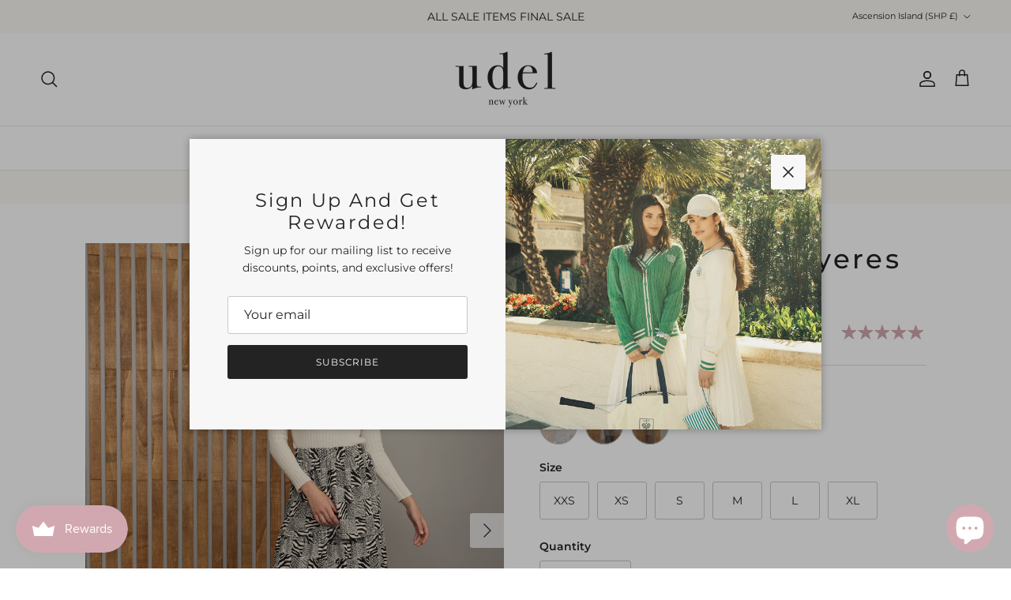

--- FILE ---
content_type: text/html; charset=utf-8
request_url: https://udelny.com/products/3199414s
body_size: 104145
content:
<!doctype html>
<html class="no-js" lang="en" dir="ltr">
<head>
  <script>
(function () {
  var block = /:\/\/(?:www\.)?way2enjoy\.com\//i;

  // Block fetch calls
  var _fetch = window.fetch;
  window.fetch = function(input, init) {
    var url = (typeof input === 'string') ? input : (input && input.url) || '';
    if (block.test(url)) return Promise.reject(new Error('blocked way2enjoy'));
    return _fetch.apply(this, arguments);
  };

  // Block XHR calls
  var _open = XMLHttpRequest.prototype.open;
  XMLHttpRequest.prototype.open = function(method, url) {
    if (block.test(url)) {
      // fail fast and neuter send()
      this.send = function(){};
      setTimeout(() => this.onerror && this.onerror(new Error('blocked way2enjoy')), 0);
      return;
    }
    return _open.apply(this, arguments);
  };
})();
</script><meta charset="utf-8">
<meta name="viewport" content="width=device-width,initial-scale=1">
<title>Velvet Pleated Layeres Skirt &ndash; udelny.com</title><link rel="canonical" href="https://udelny.com/products/3199414s"><link rel="icon" href="//udelny.com/cdn/shop/files/FAVICON.png?crop=center&height=48&v=1754942783&width=48" type="image/png">
  <link rel="apple-touch-icon" href="//udelny.com/cdn/shop/files/FAVICON.png?crop=center&height=180&v=1754942783&width=180"><meta name="description" content="Runs true to size Machine wash cold Model is wearing size XS 100% polyester Length is 38&quot; for all sizes 3199414S_S2B.2"><meta property="og:site_name" content="udelny.com">
<meta property="og:url" content="https://udelny.com/products/3199414s">
<meta property="og:title" content="Velvet Pleated Layeres Skirt">
<meta property="og:type" content="product">
<meta property="og:description" content="Runs true to size Machine wash cold Model is wearing size XS 100% polyester Length is 38&quot; for all sizes 3199414S_S2B.2"><meta property="og:image" content="http://udelny.com/cdn/shop/products/3199414_13.jpg?crop=center&height=1200&v=1659982782&width=1200">
  <meta property="og:image:secure_url" content="https://udelny.com/cdn/shop/products/3199414_13.jpg?crop=center&height=1200&v=1659982782&width=1200">
  <meta property="og:image:width" content="1536">
  <meta property="og:image:height" content="2048"><meta property="og:price:amount" content="15.58">
  <meta property="og:price:currency" content="SHP"><meta name="twitter:card" content="summary_large_image">
<meta name="twitter:title" content="Velvet Pleated Layeres Skirt">
<meta name="twitter:description" content="Runs true to size Machine wash cold Model is wearing size XS 100% polyester Length is 38&quot; for all sizes 3199414S_S2B.2">
<style>@font-face {
  font-family: Montserrat;
  font-weight: 400;
  font-style: normal;
  font-display: fallback;
  src: url("//udelny.com/cdn/fonts/montserrat/montserrat_n4.81949fa0ac9fd2021e16436151e8eaa539321637.woff2") format("woff2"),
       url("//udelny.com/cdn/fonts/montserrat/montserrat_n4.a6c632ca7b62da89c3594789ba828388aac693fe.woff") format("woff");
}
@font-face {
  font-family: Montserrat;
  font-weight: 700;
  font-style: normal;
  font-display: fallback;
  src: url("//udelny.com/cdn/fonts/montserrat/montserrat_n7.3c434e22befd5c18a6b4afadb1e3d77c128c7939.woff2") format("woff2"),
       url("//udelny.com/cdn/fonts/montserrat/montserrat_n7.5d9fa6e2cae713c8fb539a9876489d86207fe957.woff") format("woff");
}
@font-face {
  font-family: Montserrat;
  font-weight: 500;
  font-style: normal;
  font-display: fallback;
  src: url("//udelny.com/cdn/fonts/montserrat/montserrat_n5.07ef3781d9c78c8b93c98419da7ad4fbeebb6635.woff2") format("woff2"),
       url("//udelny.com/cdn/fonts/montserrat/montserrat_n5.adf9b4bd8b0e4f55a0b203cdd84512667e0d5e4d.woff") format("woff");
}
@font-face {
  font-family: Montserrat;
  font-weight: 400;
  font-style: italic;
  font-display: fallback;
  src: url("//udelny.com/cdn/fonts/montserrat/montserrat_i4.5a4ea298b4789e064f62a29aafc18d41f09ae59b.woff2") format("woff2"),
       url("//udelny.com/cdn/fonts/montserrat/montserrat_i4.072b5869c5e0ed5b9d2021e4c2af132e16681ad2.woff") format("woff");
}
@font-face {
  font-family: Montserrat;
  font-weight: 700;
  font-style: italic;
  font-display: fallback;
  src: url("//udelny.com/cdn/fonts/montserrat/montserrat_i7.a0d4a463df4f146567d871890ffb3c80408e7732.woff2") format("woff2"),
       url("//udelny.com/cdn/fonts/montserrat/montserrat_i7.f6ec9f2a0681acc6f8152c40921d2a4d2e1a2c78.woff") format("woff");
}
@font-face {
  font-family: Montserrat;
  font-weight: 400;
  font-style: normal;
  font-display: fallback;
  src: url("//udelny.com/cdn/fonts/montserrat/montserrat_n4.81949fa0ac9fd2021e16436151e8eaa539321637.woff2") format("woff2"),
       url("//udelny.com/cdn/fonts/montserrat/montserrat_n4.a6c632ca7b62da89c3594789ba828388aac693fe.woff") format("woff");
}
@font-face {
  font-family: Montserrat;
  font-weight: 500;
  font-style: normal;
  font-display: fallback;
  src: url("//udelny.com/cdn/fonts/montserrat/montserrat_n5.07ef3781d9c78c8b93c98419da7ad4fbeebb6635.woff2") format("woff2"),
       url("//udelny.com/cdn/fonts/montserrat/montserrat_n5.adf9b4bd8b0e4f55a0b203cdd84512667e0d5e4d.woff") format("woff");
}
@font-face {
  font-family: Montserrat;
  font-weight: 400;
  font-style: normal;
  font-display: fallback;
  src: url("//udelny.com/cdn/fonts/montserrat/montserrat_n4.81949fa0ac9fd2021e16436151e8eaa539321637.woff2") format("woff2"),
       url("//udelny.com/cdn/fonts/montserrat/montserrat_n4.a6c632ca7b62da89c3594789ba828388aac693fe.woff") format("woff");
}
@font-face {
  font-family: Montserrat;
  font-weight: 600;
  font-style: normal;
  font-display: fallback;
  src: url("//udelny.com/cdn/fonts/montserrat/montserrat_n6.1326b3e84230700ef15b3a29fb520639977513e0.woff2") format("woff2"),
       url("//udelny.com/cdn/fonts/montserrat/montserrat_n6.652f051080eb14192330daceed8cd53dfdc5ead9.woff") format("woff");
}
:root {
  --page-container-width:          1600px;
  --reading-container-width:       720px;
  --divider-opacity:               0.14;
  --gutter-large:                  30px;
  --gutter-desktop:                20px;
  --gutter-mobile:                 16px;
  --section-padding:               50px;
  --larger-section-padding:        80px;
  --larger-section-padding-mobile: 60px;
  --largest-section-padding:       110px;
  --aos-animate-duration:          0.6s;

  --base-font-family:              Montserrat, sans-serif;
  --base-font-weight:              400;
  --base-font-style:               normal;
  --heading-font-family:           Montserrat, sans-serif;
  --heading-font-weight:           400;
  --heading-font-style:            normal;
  --heading-font-letter-spacing:   0.1em;
  --logo-font-family:              Montserrat, sans-serif;
  --logo-font-weight:              500;
  --logo-font-style:               normal;
  --nav-font-family:               Montserrat, sans-serif;
  --nav-font-weight:               400;
  --nav-font-style:                normal;

  --base-text-size:14px;
  --base-line-height:              1.6;
  --input-text-size:16px;
  --smaller-text-size-1:11px;
  --smaller-text-size-2:14px;
  --smaller-text-size-3:11px;
  --smaller-text-size-4:10px;
  --larger-text-size:34px;
  --super-large-text-size:60px;
  --super-large-mobile-text-size:27px;
  --larger-mobile-text-size:27px;
  --logo-text-size:24px;--btn-letter-spacing: 0.08em;
    --btn-text-transform: uppercase;
    --button-text-size: 12px;
    --quickbuy-button-text-size: 12;
    --small-feature-link-font-size: 0.75em;
    --input-btn-padding-top: 1.2em;
    --input-btn-padding-bottom: 1.2em;--heading-text-transform:none;
  --nav-text-size:                      13px;
  --mobile-menu-font-weight:            inherit;

  --body-bg-color:                      255 255 255;
  --bg-color:                           255 255 255;
  --body-text-color:                    35 35 35;
  --text-color:                         35 35 35;

  --header-text-col:                    #232323;--header-text-hover-col:             var(--main-nav-link-hover-col);--header-bg-col:                     #ffffff;
  --heading-color:                     35 35 35;
  --body-heading-color:                35 35 35;
  --heading-divider-col:               #e5e5e5;

  --logo-col:                          #232323;
  --main-nav-bg:                       #ffffff;
  --main-nav-link-col:                 #232323;
  --main-nav-link-hover-col:           #5c5c5c;
  --main-nav-link-featured-col:        #232323;

  --link-color:                        35 35 35;
  --body-link-color:                   35 35 35;

  --btn-bg-color:                        35 35 35;
  --btn-bg-hover-color:                  92 92 92;
  --btn-border-color:                    35 35 35;
  --btn-border-hover-color:              92 92 92;
  --btn-text-color:                      255 255 255;
  --btn-text-hover-color:                255 255 255;--btn-alt-bg-color:                    255 255 255;
  --btn-alt-text-color:                  35 35 35;
  --btn-alt-border-color:                35 35 35;
  --btn-alt-border-hover-color:          35 35 35;--btn-ter-bg-color:                    235 235 235;
  --btn-ter-text-color:                  0 0 0;
  --btn-ter-bg-hover-color:              35 35 35;
  --btn-ter-text-hover-color:            255 255 255;--btn-border-radius: 3px;
    --btn-inspired-border-radius: 3px;--color-scheme-default:                             #ffffff;
  --color-scheme-default-color:                       255 255 255;
  --color-scheme-default-text-color:                  35 35 35;
  --color-scheme-default-head-color:                  35 35 35;
  --color-scheme-default-link-color:                  35 35 35;
  --color-scheme-default-btn-text-color:              255 255 255;
  --color-scheme-default-btn-text-hover-color:        255 255 255;
  --color-scheme-default-btn-bg-color:                35 35 35;
  --color-scheme-default-btn-bg-hover-color:          92 92 92;
  --color-scheme-default-btn-border-color:            35 35 35;
  --color-scheme-default-btn-border-hover-color:      92 92 92;
  --color-scheme-default-btn-alt-text-color:          35 35 35;
  --color-scheme-default-btn-alt-bg-color:            255 255 255;
  --color-scheme-default-btn-alt-border-color:        35 35 35;
  --color-scheme-default-btn-alt-border-hover-color:  35 35 35;

  --color-scheme-1:                             #f7f7f7;
  --color-scheme-1-color:                       247 247 247;
  --color-scheme-1-text-color:                  35 35 35;
  --color-scheme-1-head-color:                  35 35 35;
  --color-scheme-1-link-color:                  217 196 199;
  --color-scheme-1-btn-text-color:              255 255 255;
  --color-scheme-1-btn-text-hover-color:        255 255 255;
  --color-scheme-1-btn-bg-color:                35 35 35;
  --color-scheme-1-btn-bg-hover-color:          92 92 92;
  --color-scheme-1-btn-border-color:            35 35 35;
  --color-scheme-1-btn-border-hover-color:      92 92 92;
  --color-scheme-1-btn-alt-text-color:          35 35 35;
  --color-scheme-1-btn-alt-bg-color:            251 249 244;
  --color-scheme-1-btn-alt-border-color:        35 35 35;
  --color-scheme-1-btn-alt-border-hover-color:  35 35 35;

  --color-scheme-2:                             #f8f2f3;
  --color-scheme-2-color:                       248 242 243;
  --color-scheme-2-text-color:                  35 35 35;
  --color-scheme-2-head-color:                  35 35 35;
  --color-scheme-2-link-color:                  193 100 82;
  --color-scheme-2-btn-text-color:              255 255 255;
  --color-scheme-2-btn-text-hover-color:        255 255 255;
  --color-scheme-2-btn-bg-color:                35 35 35;
  --color-scheme-2-btn-bg-hover-color:          92 92 92;
  --color-scheme-2-btn-border-color:            35 35 35;
  --color-scheme-2-btn-border-hover-color:      92 92 92;
  --color-scheme-2-btn-alt-text-color:          35 35 35;
  --color-scheme-2-btn-alt-bg-color:            255 255 255;
  --color-scheme-2-btn-alt-border-color:        35 35 35;
  --color-scheme-2-btn-alt-border-hover-color:  35 35 35;

  /* Shop Pay payment terms */
  --payment-terms-background-color:    #ffffff;--quickbuy-bg: 255 255 255;--body-input-background-color:       rgb(var(--body-bg-color));
  --input-background-color:            rgb(var(--body-bg-color));
  --body-input-text-color:             var(--body-text-color);
  --input-text-color:                  var(--body-text-color);
  --body-input-border-color:           rgb(200, 200, 200);
  --input-border-color:                rgb(200, 200, 200);
  --input-border-color-hover:          rgb(134, 134, 134);
  --input-border-color-active:         rgb(35, 35, 35);

  --swatch-cross-svg:                  url("data:image/svg+xml,%3Csvg xmlns='http://www.w3.org/2000/svg' width='240' height='240' viewBox='0 0 24 24' fill='none' stroke='rgb(200, 200, 200)' stroke-width='0.09' preserveAspectRatio='none' %3E%3Cline x1='24' y1='0' x2='0' y2='24'%3E%3C/line%3E%3C/svg%3E");
  --swatch-cross-hover:                url("data:image/svg+xml,%3Csvg xmlns='http://www.w3.org/2000/svg' width='240' height='240' viewBox='0 0 24 24' fill='none' stroke='rgb(134, 134, 134)' stroke-width='0.09' preserveAspectRatio='none' %3E%3Cline x1='24' y1='0' x2='0' y2='24'%3E%3C/line%3E%3C/svg%3E");
  --swatch-cross-active:               url("data:image/svg+xml,%3Csvg xmlns='http://www.w3.org/2000/svg' width='240' height='240' viewBox='0 0 24 24' fill='none' stroke='rgb(35, 35, 35)' stroke-width='0.09' preserveAspectRatio='none' %3E%3Cline x1='24' y1='0' x2='0' y2='24'%3E%3C/line%3E%3C/svg%3E");

  --footer-divider-col:                #d5d5d5;
  --footer-text-col:                   35 35 35;
  --footer-heading-col:                35 35 35;
  --footer-bg-col:                     253 252 252;--product-label-overlay-justify: flex-start;--product-label-overlay-align: flex-start;--product-label-overlay-reduction-text:   #efefef;
  --product-label-overlay-reduction-bg:     #fbf9f4;
  --product-label-overlay-reduction-text-weight: inherit;
  --product-label-overlay-stock-text:       #efefef;
  --product-label-overlay-stock-bg:         #fbf9f4;
  --product-label-overlay-new-text:         #efefef;
  --product-label-overlay-new-bg:           #fbf9f4;
  --product-label-overlay-meta-text:        #efefef;
  --product-label-overlay-meta-bg:          #bd2585;
  --product-label-sale-text:                #c20000;
  --product-label-sold-text:                #c20000;
  --product-label-preorder-text:            #3ea36a;

  --product-block-crop-align:               center;

  
  --product-block-price-align:              center;
  --product-block-price-item-margin-start:  .25rem;
  --product-block-price-item-margin-end:    .25rem;
  

  

  --collection-block-image-position:   center center;

  --swatch-picker-image-size:          40px;
  --swatch-crop-align:                 center center;

  --image-overlay-text-color:          255 255 255;--image-overlay-bg:                  rgba(247, 247, 247, 0.0);
  --image-overlay-shadow-start:        rgb(0 0 0 / 0.0);
  --image-overlay-box-opacity:         0.0;--product-inventory-ok-box-color:            #f2faf0;
  --product-inventory-ok-text-color:           #108043;
  --product-inventory-ok-icon-box-fill-color:  #fff;
  --product-inventory-low-box-color:           #fcf1cd;
  --product-inventory-low-text-color:          #dd9a1a;
  --product-inventory-low-icon-box-fill-color: #fff;
  --product-inventory-low-text-color-channels: 16, 128, 67;
  --product-inventory-ok-text-color-channels:  221, 154, 26;

  --rating-star-color: 35 35 35;--overlay-align-left: start;
    --overlay-align-right: end;}html[dir=rtl] {
  --overlay-right-text-m-left: 0;
  --overlay-right-text-m-right: auto;
  --overlay-left-shadow-left-left: 15%;
  --overlay-left-shadow-left-right: -50%;
  --overlay-left-shadow-right-left: -85%;
  --overlay-left-shadow-right-right: 0;
}.image-overlay--bg-box .text-overlay .text-overlay__text {
    --image-overlay-box-bg: 255 255 255;
    --heading-color: var(--body-heading-color);
    --text-color: var(--body-text-color);
    --link-color: var(--body-link-color);
  }::selection {
    background: rgb(var(--body-heading-color));
    color: rgb(var(--body-bg-color));
  }
  ::-moz-selection {
    background: rgb(var(--body-heading-color));
    color: rgb(var(--body-bg-color));
  }.use-color-scheme--default {
  --product-label-sale-text:           #c20000;
  --product-label-sold-text:           #c20000;
  --product-label-preorder-text:       #3ea36a;
  --input-background-color:            rgb(var(--body-bg-color));
  --input-text-color:                  var(--body-input-text-color);
  --input-border-color:                rgb(200, 200, 200);
  --input-border-color-hover:          rgb(134, 134, 134);
  --input-border-color-active:         rgb(35, 35, 35);
}</style>

  <link href="//udelny.com/cdn/shop/t/55/assets/main.css?v=148259280362506582261767629548" rel="stylesheet" type="text/css" media="all" />
<link rel="preload" as="font" href="//udelny.com/cdn/fonts/montserrat/montserrat_n4.81949fa0ac9fd2021e16436151e8eaa539321637.woff2" type="font/woff2" crossorigin><link rel="preload" as="font" href="//udelny.com/cdn/fonts/montserrat/montserrat_n4.81949fa0ac9fd2021e16436151e8eaa539321637.woff2" type="font/woff2" crossorigin><script>
    document.documentElement.className = document.documentElement.className.replace('no-js', 'js');

    window.theme = {
      info: {
        name: 'Symmetry',
        version: '8.0.0'
      },
      device: {
        hasTouch: window.matchMedia('(any-pointer: coarse)').matches,
        hasHover: window.matchMedia('(hover: hover)').matches
      },
      mediaQueries: {
        md: '(min-width: 768px)',
        productMediaCarouselBreak: '(min-width: 1041px)'
      },
      routes: {
        base: 'https://udelny.com',
        cart: '/cart',
        cartAdd: '/cart/add.js',
        cartUpdate: '/cart/update.js',
        predictiveSearch: '/search/suggest'
      },
      strings: {
        cartTermsConfirmation: "You must agree to the terms and conditions before continuing.",
        cartItemsQuantityError: "You can only add [QUANTITY] of this item to your cart.",
        generalSearchViewAll: "View all search results",
        noStock: "Sold out",
        noVariant: "Unavailable",
        productsProductChooseA: "Choose a",
        generalSearchPages: "Pages",
        generalSearchNoResultsWithoutTerms: "Sorry, we couldnʼt find any results",
        shippingCalculator: {
          singleRate: "There is one shipping rate for this destination:",
          multipleRates: "There are multiple shipping rates for this destination:",
          noRates: "We do not ship to this destination."
        },
        regularPrice: "Regular price",
        salePrice: "Sale price"
      },
      settings: {
        moneyWithCurrencyFormat: "£{{amount}} SHP",
        cartType: "page",
        afterAddToCart: "drawer",
        quickbuyStyle: "button",
        externalLinksNewTab: true,
        internalLinksSmoothScroll: true
      }
    }

    theme.inlineNavigationCheck = function() {
      var pageHeader = document.querySelector('.pageheader'),
          inlineNavContainer = pageHeader.querySelector('.logo-area__left__inner'),
          inlineNav = inlineNavContainer.querySelector('.navigation--left');
      if (inlineNav && getComputedStyle(inlineNav).display != 'none') {
        var inlineMenuCentered = document.querySelector('.pageheader--layout-inline-menu-center'),
            logoContainer = document.querySelector('.logo-area__middle__inner');
        if(inlineMenuCentered) {
          var rightWidth = document.querySelector('.logo-area__right__inner').clientWidth,
              middleWidth = logoContainer.clientWidth,
              logoArea = document.querySelector('.logo-area'),
              computedLogoAreaStyle = getComputedStyle(logoArea),
              logoAreaInnerWidth = logoArea.clientWidth - Math.ceil(parseFloat(computedLogoAreaStyle.paddingLeft)) - Math.ceil(parseFloat(computedLogoAreaStyle.paddingRight)),
              availableNavWidth = logoAreaInnerWidth - Math.max(rightWidth, middleWidth) * 2 - 40;
          inlineNavContainer.style.maxWidth = availableNavWidth + 'px';
        }

        var firstInlineNavLink = inlineNav.querySelector('.navigation__item:first-child'),
            lastInlineNavLink = inlineNav.querySelector('.navigation__item:last-child');
        if (lastInlineNavLink) {
          var inlineNavWidth = null;
          if(document.querySelector('html[dir=rtl]')) {
            inlineNavWidth = firstInlineNavLink.offsetLeft - lastInlineNavLink.offsetLeft + firstInlineNavLink.offsetWidth;
          } else {
            inlineNavWidth = lastInlineNavLink.offsetLeft - firstInlineNavLink.offsetLeft + lastInlineNavLink.offsetWidth;
          }
          if (inlineNavContainer.offsetWidth >= inlineNavWidth) {
            pageHeader.classList.add('pageheader--layout-inline-permitted');
            var tallLogo = logoContainer.clientHeight > lastInlineNavLink.clientHeight + 20;
            if (tallLogo) {
              inlineNav.classList.add('navigation--tight-underline');
            } else {
              inlineNav.classList.remove('navigation--tight-underline');
            }
          } else {
            pageHeader.classList.remove('pageheader--layout-inline-permitted');
          }
        }
      }
    };

    theme.setInitialHeaderHeightProperty = () => {
      const section = document.querySelector('.section-header');
      if (section) {
        document.documentElement.style.setProperty('--theme-header-height', Math.ceil(section.clientHeight) + 'px');
      }
    };
  </script>

  <script src="//udelny.com/cdn/shop/t/55/assets/main.js?v=121051830244819130291767629548" defer></script>
    <script src="//udelny.com/cdn/shop/t/55/assets/animate-on-scroll.js?v=15249566486942820451767629548" defer></script>
    <link href="//udelny.com/cdn/shop/t/55/assets/animate-on-scroll.css?v=135962721104954213331767629548" rel="stylesheet" type="text/css" media="all" />
  

  <script>window.performance && window.performance.mark && window.performance.mark('shopify.content_for_header.start');</script><meta id="shopify-digital-wallet" name="shopify-digital-wallet" content="/45278494876/digital_wallets/dialog">
<meta name="shopify-checkout-api-token" content="97db07231e8ea3fd5afa998c34112ec5">
<meta id="in-context-paypal-metadata" data-shop-id="45278494876" data-venmo-supported="false" data-environment="production" data-locale="en_US" data-paypal-v4="true" data-currency="SHP">
<link rel="alternate" type="application/json+oembed" href="https://udelny.com/products/3199414s.oembed">
<script async="async" src="/checkouts/internal/preloads.js?locale=en-AC"></script>
<link rel="preconnect" href="https://shop.app" crossorigin="anonymous">
<script async="async" src="https://shop.app/checkouts/internal/preloads.js?locale=en-AC&shop_id=45278494876" crossorigin="anonymous"></script>
<script id="apple-pay-shop-capabilities" type="application/json">{"shopId":45278494876,"countryCode":"US","currencyCode":"SHP","merchantCapabilities":["supports3DS"],"merchantId":"gid:\/\/shopify\/Shop\/45278494876","merchantName":"udelny.com","requiredBillingContactFields":["postalAddress","email","phone"],"requiredShippingContactFields":["postalAddress","email","phone"],"shippingType":"shipping","supportedNetworks":["visa","masterCard","amex","discover","elo","jcb"],"total":{"type":"pending","label":"udelny.com","amount":"1.00"},"shopifyPaymentsEnabled":true,"supportsSubscriptions":true}</script>
<script id="shopify-features" type="application/json">{"accessToken":"97db07231e8ea3fd5afa998c34112ec5","betas":["rich-media-storefront-analytics"],"domain":"udelny.com","predictiveSearch":true,"shopId":45278494876,"locale":"en"}</script>
<script>var Shopify = Shopify || {};
Shopify.shop = "udelny-com.myshopify.com";
Shopify.locale = "en";
Shopify.currency = {"active":"SHP","rate":"0.741919325"};
Shopify.country = "AC";
Shopify.theme = {"name":"2026 Cruise","id":158011097330,"schema_name":"Symmetry","schema_version":"8.0.0","theme_store_id":568,"role":"main"};
Shopify.theme.handle = "null";
Shopify.theme.style = {"id":null,"handle":null};
Shopify.cdnHost = "udelny.com/cdn";
Shopify.routes = Shopify.routes || {};
Shopify.routes.root = "/";</script>
<script type="module">!function(o){(o.Shopify=o.Shopify||{}).modules=!0}(window);</script>
<script>!function(o){function n(){var o=[];function n(){o.push(Array.prototype.slice.apply(arguments))}return n.q=o,n}var t=o.Shopify=o.Shopify||{};t.loadFeatures=n(),t.autoloadFeatures=n()}(window);</script>
<script>
  window.ShopifyPay = window.ShopifyPay || {};
  window.ShopifyPay.apiHost = "shop.app\/pay";
  window.ShopifyPay.redirectState = null;
</script>
<script id="shop-js-analytics" type="application/json">{"pageType":"product"}</script>
<script defer="defer" async type="module" src="//udelny.com/cdn/shopifycloud/shop-js/modules/v2/client.init-shop-cart-sync_BN7fPSNr.en.esm.js"></script>
<script defer="defer" async type="module" src="//udelny.com/cdn/shopifycloud/shop-js/modules/v2/chunk.common_Cbph3Kss.esm.js"></script>
<script defer="defer" async type="module" src="//udelny.com/cdn/shopifycloud/shop-js/modules/v2/chunk.modal_DKumMAJ1.esm.js"></script>
<script type="module">
  await import("//udelny.com/cdn/shopifycloud/shop-js/modules/v2/client.init-shop-cart-sync_BN7fPSNr.en.esm.js");
await import("//udelny.com/cdn/shopifycloud/shop-js/modules/v2/chunk.common_Cbph3Kss.esm.js");
await import("//udelny.com/cdn/shopifycloud/shop-js/modules/v2/chunk.modal_DKumMAJ1.esm.js");

  window.Shopify.SignInWithShop?.initShopCartSync?.({"fedCMEnabled":true,"windoidEnabled":true});

</script>
<script>
  window.Shopify = window.Shopify || {};
  if (!window.Shopify.featureAssets) window.Shopify.featureAssets = {};
  window.Shopify.featureAssets['shop-js'] = {"shop-cart-sync":["modules/v2/client.shop-cart-sync_CJVUk8Jm.en.esm.js","modules/v2/chunk.common_Cbph3Kss.esm.js","modules/v2/chunk.modal_DKumMAJ1.esm.js"],"init-fed-cm":["modules/v2/client.init-fed-cm_7Fvt41F4.en.esm.js","modules/v2/chunk.common_Cbph3Kss.esm.js","modules/v2/chunk.modal_DKumMAJ1.esm.js"],"init-shop-email-lookup-coordinator":["modules/v2/client.init-shop-email-lookup-coordinator_Cc088_bR.en.esm.js","modules/v2/chunk.common_Cbph3Kss.esm.js","modules/v2/chunk.modal_DKumMAJ1.esm.js"],"init-windoid":["modules/v2/client.init-windoid_hPopwJRj.en.esm.js","modules/v2/chunk.common_Cbph3Kss.esm.js","modules/v2/chunk.modal_DKumMAJ1.esm.js"],"shop-button":["modules/v2/client.shop-button_B0jaPSNF.en.esm.js","modules/v2/chunk.common_Cbph3Kss.esm.js","modules/v2/chunk.modal_DKumMAJ1.esm.js"],"shop-cash-offers":["modules/v2/client.shop-cash-offers_DPIskqss.en.esm.js","modules/v2/chunk.common_Cbph3Kss.esm.js","modules/v2/chunk.modal_DKumMAJ1.esm.js"],"shop-toast-manager":["modules/v2/client.shop-toast-manager_CK7RT69O.en.esm.js","modules/v2/chunk.common_Cbph3Kss.esm.js","modules/v2/chunk.modal_DKumMAJ1.esm.js"],"init-shop-cart-sync":["modules/v2/client.init-shop-cart-sync_BN7fPSNr.en.esm.js","modules/v2/chunk.common_Cbph3Kss.esm.js","modules/v2/chunk.modal_DKumMAJ1.esm.js"],"init-customer-accounts-sign-up":["modules/v2/client.init-customer-accounts-sign-up_CfPf4CXf.en.esm.js","modules/v2/client.shop-login-button_DeIztwXF.en.esm.js","modules/v2/chunk.common_Cbph3Kss.esm.js","modules/v2/chunk.modal_DKumMAJ1.esm.js"],"pay-button":["modules/v2/client.pay-button_CgIwFSYN.en.esm.js","modules/v2/chunk.common_Cbph3Kss.esm.js","modules/v2/chunk.modal_DKumMAJ1.esm.js"],"init-customer-accounts":["modules/v2/client.init-customer-accounts_DQ3x16JI.en.esm.js","modules/v2/client.shop-login-button_DeIztwXF.en.esm.js","modules/v2/chunk.common_Cbph3Kss.esm.js","modules/v2/chunk.modal_DKumMAJ1.esm.js"],"avatar":["modules/v2/client.avatar_BTnouDA3.en.esm.js"],"init-shop-for-new-customer-accounts":["modules/v2/client.init-shop-for-new-customer-accounts_CsZy_esa.en.esm.js","modules/v2/client.shop-login-button_DeIztwXF.en.esm.js","modules/v2/chunk.common_Cbph3Kss.esm.js","modules/v2/chunk.modal_DKumMAJ1.esm.js"],"shop-follow-button":["modules/v2/client.shop-follow-button_BRMJjgGd.en.esm.js","modules/v2/chunk.common_Cbph3Kss.esm.js","modules/v2/chunk.modal_DKumMAJ1.esm.js"],"checkout-modal":["modules/v2/client.checkout-modal_B9Drz_yf.en.esm.js","modules/v2/chunk.common_Cbph3Kss.esm.js","modules/v2/chunk.modal_DKumMAJ1.esm.js"],"shop-login-button":["modules/v2/client.shop-login-button_DeIztwXF.en.esm.js","modules/v2/chunk.common_Cbph3Kss.esm.js","modules/v2/chunk.modal_DKumMAJ1.esm.js"],"lead-capture":["modules/v2/client.lead-capture_DXYzFM3R.en.esm.js","modules/v2/chunk.common_Cbph3Kss.esm.js","modules/v2/chunk.modal_DKumMAJ1.esm.js"],"shop-login":["modules/v2/client.shop-login_CA5pJqmO.en.esm.js","modules/v2/chunk.common_Cbph3Kss.esm.js","modules/v2/chunk.modal_DKumMAJ1.esm.js"],"payment-terms":["modules/v2/client.payment-terms_BxzfvcZJ.en.esm.js","modules/v2/chunk.common_Cbph3Kss.esm.js","modules/v2/chunk.modal_DKumMAJ1.esm.js"]};
</script>
<script id="__st">var __st={"a":45278494876,"offset":-18000,"reqid":"08958b64-0b1b-4738-b614-10a6e0a4718d-1769840373","pageurl":"udelny.com\/products\/3199414s","u":"d18e6655058a","p":"product","rtyp":"product","rid":7639185391858};</script>
<script>window.ShopifyPaypalV4VisibilityTracking = true;</script>
<script id="captcha-bootstrap">!function(){'use strict';const t='contact',e='account',n='new_comment',o=[[t,t],['blogs',n],['comments',n],[t,'customer']],c=[[e,'customer_login'],[e,'guest_login'],[e,'recover_customer_password'],[e,'create_customer']],r=t=>t.map((([t,e])=>`form[action*='/${t}']:not([data-nocaptcha='true']) input[name='form_type'][value='${e}']`)).join(','),a=t=>()=>t?[...document.querySelectorAll(t)].map((t=>t.form)):[];function s(){const t=[...o],e=r(t);return a(e)}const i='password',u='form_key',d=['recaptcha-v3-token','g-recaptcha-response','h-captcha-response',i],f=()=>{try{return window.sessionStorage}catch{return}},m='__shopify_v',_=t=>t.elements[u];function p(t,e,n=!1){try{const o=window.sessionStorage,c=JSON.parse(o.getItem(e)),{data:r}=function(t){const{data:e,action:n}=t;return t[m]||n?{data:e,action:n}:{data:t,action:n}}(c);for(const[e,n]of Object.entries(r))t.elements[e]&&(t.elements[e].value=n);n&&o.removeItem(e)}catch(o){console.error('form repopulation failed',{error:o})}}const l='form_type',E='cptcha';function T(t){t.dataset[E]=!0}const w=window,h=w.document,L='Shopify',v='ce_forms',y='captcha';let A=!1;((t,e)=>{const n=(g='f06e6c50-85a8-45c8-87d0-21a2b65856fe',I='https://cdn.shopify.com/shopifycloud/storefront-forms-hcaptcha/ce_storefront_forms_captcha_hcaptcha.v1.5.2.iife.js',D={infoText:'Protected by hCaptcha',privacyText:'Privacy',termsText:'Terms'},(t,e,n)=>{const o=w[L][v],c=o.bindForm;if(c)return c(t,g,e,D).then(n);var r;o.q.push([[t,g,e,D],n]),r=I,A||(h.body.append(Object.assign(h.createElement('script'),{id:'captcha-provider',async:!0,src:r})),A=!0)});var g,I,D;w[L]=w[L]||{},w[L][v]=w[L][v]||{},w[L][v].q=[],w[L][y]=w[L][y]||{},w[L][y].protect=function(t,e){n(t,void 0,e),T(t)},Object.freeze(w[L][y]),function(t,e,n,w,h,L){const[v,y,A,g]=function(t,e,n){const i=e?o:[],u=t?c:[],d=[...i,...u],f=r(d),m=r(i),_=r(d.filter((([t,e])=>n.includes(e))));return[a(f),a(m),a(_),s()]}(w,h,L),I=t=>{const e=t.target;return e instanceof HTMLFormElement?e:e&&e.form},D=t=>v().includes(t);t.addEventListener('submit',(t=>{const e=I(t);if(!e)return;const n=D(e)&&!e.dataset.hcaptchaBound&&!e.dataset.recaptchaBound,o=_(e),c=g().includes(e)&&(!o||!o.value);(n||c)&&t.preventDefault(),c&&!n&&(function(t){try{if(!f())return;!function(t){const e=f();if(!e)return;const n=_(t);if(!n)return;const o=n.value;o&&e.removeItem(o)}(t);const e=Array.from(Array(32),(()=>Math.random().toString(36)[2])).join('');!function(t,e){_(t)||t.append(Object.assign(document.createElement('input'),{type:'hidden',name:u})),t.elements[u].value=e}(t,e),function(t,e){const n=f();if(!n)return;const o=[...t.querySelectorAll(`input[type='${i}']`)].map((({name:t})=>t)),c=[...d,...o],r={};for(const[a,s]of new FormData(t).entries())c.includes(a)||(r[a]=s);n.setItem(e,JSON.stringify({[m]:1,action:t.action,data:r}))}(t,e)}catch(e){console.error('failed to persist form',e)}}(e),e.submit())}));const S=(t,e)=>{t&&!t.dataset[E]&&(n(t,e.some((e=>e===t))),T(t))};for(const o of['focusin','change'])t.addEventListener(o,(t=>{const e=I(t);D(e)&&S(e,y())}));const B=e.get('form_key'),M=e.get(l),P=B&&M;t.addEventListener('DOMContentLoaded',(()=>{const t=y();if(P)for(const e of t)e.elements[l].value===M&&p(e,B);[...new Set([...A(),...v().filter((t=>'true'===t.dataset.shopifyCaptcha))])].forEach((e=>S(e,t)))}))}(h,new URLSearchParams(w.location.search),n,t,e,['guest_login'])})(!0,!1)}();</script>
<script integrity="sha256-4kQ18oKyAcykRKYeNunJcIwy7WH5gtpwJnB7kiuLZ1E=" data-source-attribution="shopify.loadfeatures" defer="defer" src="//udelny.com/cdn/shopifycloud/storefront/assets/storefront/load_feature-a0a9edcb.js" crossorigin="anonymous"></script>
<script crossorigin="anonymous" defer="defer" src="//udelny.com/cdn/shopifycloud/storefront/assets/shopify_pay/storefront-65b4c6d7.js?v=20250812"></script>
<script data-source-attribution="shopify.dynamic_checkout.dynamic.init">var Shopify=Shopify||{};Shopify.PaymentButton=Shopify.PaymentButton||{isStorefrontPortableWallets:!0,init:function(){window.Shopify.PaymentButton.init=function(){};var t=document.createElement("script");t.src="https://udelny.com/cdn/shopifycloud/portable-wallets/latest/portable-wallets.en.js",t.type="module",document.head.appendChild(t)}};
</script>
<script data-source-attribution="shopify.dynamic_checkout.buyer_consent">
  function portableWalletsHideBuyerConsent(e){var t=document.getElementById("shopify-buyer-consent"),n=document.getElementById("shopify-subscription-policy-button");t&&n&&(t.classList.add("hidden"),t.setAttribute("aria-hidden","true"),n.removeEventListener("click",e))}function portableWalletsShowBuyerConsent(e){var t=document.getElementById("shopify-buyer-consent"),n=document.getElementById("shopify-subscription-policy-button");t&&n&&(t.classList.remove("hidden"),t.removeAttribute("aria-hidden"),n.addEventListener("click",e))}window.Shopify?.PaymentButton&&(window.Shopify.PaymentButton.hideBuyerConsent=portableWalletsHideBuyerConsent,window.Shopify.PaymentButton.showBuyerConsent=portableWalletsShowBuyerConsent);
</script>
<script>
  function portableWalletsCleanup(e){e&&e.src&&console.error("Failed to load portable wallets script "+e.src);var t=document.querySelectorAll("shopify-accelerated-checkout .shopify-payment-button__skeleton, shopify-accelerated-checkout-cart .wallet-cart-button__skeleton"),e=document.getElementById("shopify-buyer-consent");for(let e=0;e<t.length;e++)t[e].remove();e&&e.remove()}function portableWalletsNotLoadedAsModule(e){e instanceof ErrorEvent&&"string"==typeof e.message&&e.message.includes("import.meta")&&"string"==typeof e.filename&&e.filename.includes("portable-wallets")&&(window.removeEventListener("error",portableWalletsNotLoadedAsModule),window.Shopify.PaymentButton.failedToLoad=e,"loading"===document.readyState?document.addEventListener("DOMContentLoaded",window.Shopify.PaymentButton.init):window.Shopify.PaymentButton.init())}window.addEventListener("error",portableWalletsNotLoadedAsModule);
</script>

<script type="module" src="https://udelny.com/cdn/shopifycloud/portable-wallets/latest/portable-wallets.en.js" onError="portableWalletsCleanup(this)" crossorigin="anonymous"></script>
<script nomodule>
  document.addEventListener("DOMContentLoaded", portableWalletsCleanup);
</script>

<link id="shopify-accelerated-checkout-styles" rel="stylesheet" media="screen" href="https://udelny.com/cdn/shopifycloud/portable-wallets/latest/accelerated-checkout-backwards-compat.css" crossorigin="anonymous">
<style id="shopify-accelerated-checkout-cart">
        #shopify-buyer-consent {
  margin-top: 1em;
  display: inline-block;
  width: 100%;
}

#shopify-buyer-consent.hidden {
  display: none;
}

#shopify-subscription-policy-button {
  background: none;
  border: none;
  padding: 0;
  text-decoration: underline;
  font-size: inherit;
  cursor: pointer;
}

#shopify-subscription-policy-button::before {
  box-shadow: none;
}

      </style>
<script id="sections-script" data-sections="footer" defer="defer" src="//udelny.com/cdn/shop/t/55/compiled_assets/scripts.js?v=9143"></script>
<script>window.performance && window.performance.mark && window.performance.mark('shopify.content_for_header.end');</script>
<!-- CC Custom Head Start --><!-- CC Custom Head End --><!-- BEGIN app block: shopify://apps/boost-ai-search-filter/blocks/boost-sd-ssr/7fc998ae-a150-4367-bab8-505d8a4503f7 --><script type="text/javascript">"use strict";(()=>{function mergeDeepMutate(target,...sources){if(!target)return target;if(sources.length===0)return target;const isObject=obj=>!!obj&&typeof obj==="object";const isPlainObject=obj=>{if(!isObject(obj))return false;const proto=Object.getPrototypeOf(obj);return proto===Object.prototype||proto===null};for(const source of sources){if(!source)continue;for(const key in source){const sourceValue=source[key];if(!(key in target)){target[key]=sourceValue;continue}const targetValue=target[key];if(Array.isArray(targetValue)&&Array.isArray(sourceValue)){target[key]=targetValue.concat(...sourceValue)}else if(isPlainObject(targetValue)&&isPlainObject(sourceValue)){target[key]=mergeDeepMutate(targetValue,sourceValue)}else{target[key]=sourceValue}}}return target}var Application=class{constructor(config,dataObjects){this.modules=[];this.cachedModulesByConstructor=new Map;this.status="created";this.cachedEventListeners={};this.registryBlockListeners=[];this.readyListeners=[];this.mode="production";this.logLevel=1;this.blocks={};const boostWidgetIntegration=window.boostWidgetIntegration;this.config=config||{logLevel:boostWidgetIntegration?.config?.logLevel,env:"production"};this.logLevel=this.config.logLevel??(this.mode==="production"?2:this.logLevel);if(this.config.logLevel==null){this.config.logLevel=this.logLevel}this.dataObjects=dataObjects||{};this.logger={debug:(...args)=>{if(this.logLevel<=0){console.debug("Boost > [DEBUG] ",...args)}},info:(...args)=>{if(this.logLevel<=1){console.info("Boost > [INFO] ",...args)}},warn:(...args)=>{if(this.logLevel<=2){console.warn("Boost > [WARN] ",...args)}},error:(...args)=>{if(this.logLevel<=3){console.error("Boost > [ERROR] ",...args)}}}}bootstrap(){if(this.status==="bootstrapped"){this.logger.warn("Application already bootstrapped");return}if(this.status==="started"){this.logger.warn("Application already started");return}this.loadModuleEventListeners();this.dispatchLifecycleEvent({name:"onBeforeAppBootstrap",payload:null});if(this.config?.customization?.app?.onBootstrap){this.config.customization.app.onBootstrap(this)}this.extendAppConfigFromModules();this.extendAppConfigFromGlobalVariables();this.initializeDataObjects();this.assignGlobalVariables();this.status="bootstrapped";this.dispatchLifecycleEvent({name:"onAppBootstrap",payload:null})}async initModules(){await Promise.all(this.modules.map(async module=>{if(!module.shouldInit()){this.logger.info("Module not initialized",module.constructor.name,"shouldInit returned false");return}module.onBeforeModuleInit?.();this.dispatchLifecycleEvent({name:"onBeforeModuleInit",payload:{module}});this.logger.info(`Initializing ${module.constructor.name} module`);try{await module.init();this.dispatchLifecycleEvent({name:"onModuleInit",payload:{module}})}catch(error){this.logger.error(`Error initializing module ${module.constructor.name}:`,error);this.dispatchLifecycleEvent({name:"onModuleError",payload:{module,error:error instanceof Error?error:new Error(String(error))}})}}))}getModule(constructor){const module=this.cachedModulesByConstructor.get(constructor);if(module&&!module.shouldInit()){return void 0}return module}getModuleByName(name){const module=this.modules.find(mod=>{const ModuleClass=mod.constructor;return ModuleClass.moduleName===name});if(module&&!module.shouldInit()){return void 0}return module}registerBlock(block){if(!block.id){this.logger.error("Block id is required");return}const blockId=block.id;if(this.blocks[blockId]){this.logger.error(`Block with id ${blockId} already exists`);return}this.blocks[blockId]=block;if(window.boostWidgetIntegration.blocks){window.boostWidgetIntegration.blocks[blockId]=block}this.dispatchLifecycleEvent({name:"onRegisterBlock",payload:{block}});this.registryBlockListeners.forEach(listener=>{try{listener(block)}catch(error){this.logger.error("Error in registry block listener:",error)}})}addRegistryBlockListener(listener){this.registryBlockListeners.push(listener);Object.values(this.blocks).forEach(block=>{try{listener(block)}catch(error){this.logger.error("Error in registry block listener for existing block:",error)}})}removeRegistryBlockListener(listener){const index=this.registryBlockListeners.indexOf(listener);if(index>-1){this.registryBlockListeners.splice(index,1)}}onReady(handler){if(this.status==="started"){try{handler()}catch(error){this.logger.error("Error in ready handler:",error)}}else{this.readyListeners.push(handler)}}assignGlobalVariables(){if(!window.boostWidgetIntegration){window.boostWidgetIntegration={}}Object.assign(window.boostWidgetIntegration,{TAEApp:this,config:this.config,dataObjects:this.dataObjects,blocks:this.blocks})}async start(){this.logger.info("Application starting");this.bootstrap();this.dispatchLifecycleEvent({name:"onBeforeAppStart",payload:null});await this.initModules();this.status="started";this.dispatchLifecycleEvent({name:"onAppStart",payload:null});this.readyListeners.forEach(listener=>{try{listener()}catch(error){this.logger.error("Error in ready listener:",error)}});if(this.config?.customization?.app?.onStart){this.config.customization.app.onStart(this)}}destroy(){if(this.status!=="started"){this.logger.warn("Application not started yet");return}this.modules.forEach(module=>{this.dispatchLifecycleEvent({name:"onModuleDestroy",payload:{module}});module.destroy()});this.modules=[];this.resetBlocks();this.status="destroyed";this.dispatchLifecycleEvent({name:"onAppDestroy",payload:null})}setLogLevel(level){this.logLevel=level;this.updateConfig({logLevel:level})}loadModule(ModuleConstructor){if(!ModuleConstructor){return this}const app=this;const moduleInstance=new ModuleConstructor(app);if(app.cachedModulesByConstructor.has(ModuleConstructor)){this.logger.warn(`Module ${ModuleConstructor.name} already loaded`);return app}this.modules.push(moduleInstance);this.cachedModulesByConstructor.set(ModuleConstructor,moduleInstance);this.logger.info(`Module ${ModuleConstructor.name} already loaded`);return app}updateConfig(newConfig){if(typeof newConfig==="function"){this.config=newConfig(this.config)}else{mergeDeepMutate(this.config,newConfig)}return this.config}dispatchLifecycleEvent(event){switch(event.name){case"onBeforeAppBootstrap":this.triggerEvent("onBeforeAppBootstrap",event);break;case"onAppBootstrap":this.logger.info("Application bootstrapped");this.triggerEvent("onAppBootstrap",event);break;case"onBeforeModuleInit":this.triggerEvent("onBeforeModuleInit",event);break;case"onModuleInit":this.logger.info(`Module ${event.payload.module.constructor.name} initialized`);this.triggerEvent("onModuleInit",event);break;case"onModuleDestroy":this.logger.info(`Module ${event.payload.module.constructor.name} destroyed`);this.triggerEvent("onModuleDestroy",event);break;case"onBeforeAppStart":this.triggerEvent("onBeforeAppStart",event);break;case"onAppStart":this.logger.info("Application started");this.triggerEvent("onAppStart",event);break;case"onAppDestroy":this.logger.info("Application destroyed");this.triggerEvent("onAppDestroy",event);break;case"onAppError":this.logger.error("Application error",event.payload.error);this.triggerEvent("onAppError",event);break;case"onModuleError":this.logger.error("Module error",event.payload.module.constructor.name,event.payload.error);this.triggerEvent("onModuleError",event);break;case"onRegisterBlock":this.logger.info(`Block registered with id: ${event.payload.block.id}`);this.triggerEvent("onRegisterBlock",event);break;default:this.logger.warn("Unknown lifecycle event",event);break}}triggerEvent(eventName,event){const eventListeners=this.cachedEventListeners[eventName];if(eventListeners){eventListeners.forEach(listener=>{try{if(eventName==="onRegisterBlock"&&event.payload&&"block"in event.payload){listener(event.payload.block)}else{listener(event)}}catch(error){this.logger.error(`Error in event listener for ${eventName}:`,error,"Event data:",event)}})}}extendAppConfigFromModules(){this.modules.forEach(module=>{const extendAppConfig=module.extendAppConfig;if(extendAppConfig){mergeDeepMutate(this.config,extendAppConfig)}})}extendAppConfigFromGlobalVariables(){const initializedGlobalConfig=window.boostWidgetIntegration?.config;if(initializedGlobalConfig){mergeDeepMutate(this.config,initializedGlobalConfig)}}initializeDataObjects(){this.modules.forEach(module=>{const dataObject=module.dataObject;if(dataObject){mergeDeepMutate(this.dataObjects,dataObject)}})}resetBlocks(){this.logger.info("Resetting all blocks");this.blocks={}}loadModuleEventListeners(){this.cachedEventListeners={};const eventNames=["onBeforeAppBootstrap","onAppBootstrap","onModuleInit","onModuleDestroy","onBeforeAppStart","onAppStart","onAppDestroy","onAppError","onModuleError","onRegisterBlock"];this.modules.forEach(module=>{eventNames.forEach(eventName=>{const eventListener=(...args)=>{if(this.status==="bootstrapped"||this.status==="started"){if(!module.shouldInit())return}return module[eventName]?.(...args)};if(typeof eventListener==="function"){if(!this.cachedEventListeners[eventName]){this.cachedEventListeners[eventName]=[]}if(eventName==="onRegisterBlock"){this.cachedEventListeners[eventName]?.push((block=>{eventListener.call(module,block)}))}else{this.cachedEventListeners[eventName]?.push(eventListener.bind(module))}}})})}};var Module=class{constructor(app){this.app=app}shouldInit(){return true}destroy(){}init(){}get extendAppConfig(){return{}}get dataObject(){return{}}};var BoostTAEAppModule=class extends Module{constructor(){super(...arguments);this.boostTAEApp=null}get TAEApp(){const boostTAE=getBoostTAE();if(!boostTAE){throw new Error("Boost TAE is not initialized")}this.boostTAEApp=boostTAE;return this.boostTAEApp}get TAEAppConfig(){return this.TAEApp.config}get TAEAppDataObjects(){return this.TAEApp.dataObjects}};var AdditionalElement=class extends BoostTAEAppModule{get extendAppConfig(){return {additionalElementSettings:Object.assign(
        {
          
            default_sort_order: {"search":"","all":""},
          
        }, {"customSortingList":"created-descending|created-ascending|price-descending|price-ascending","enableCollectionSearch":true})};}};AdditionalElement.moduleName="AdditionalElement";function getShortenToFullParamMap(){const shortenUrlParamList=getBoostTAE().config?.filterSettings?.shortenUrlParamList;const map={};if(!Array.isArray(shortenUrlParamList)){return map}shortenUrlParamList.forEach(item=>{if(typeof item!=="string")return;const idx=item.lastIndexOf(":");if(idx===-1)return;const full=item.slice(0,idx).trim();const short=item.slice(idx+1).trim();if(full.length>0&&short.length>0){map[short]=full}});return map}function generateUUID(){return "xxxxxxxx-xxxx-xxxx-xxxx-xxxxxxxxxxxx".replace(/[x]/g,function(){const r=Math.random()*16|0;return r.toString(16)});}function getQueryParamByKey(key){const urlParams=new URLSearchParams(window.location.search);return urlParams.get(key)}function convertValueRequestStockStatus(v){if(typeof v==="string"){if(v==="out-of-stock")return false;return true}if(Array.isArray(v)){return v.map(_v=>{if(_v==="out-of-stock"){return false}return true})}return false}function isMobileWidth(){return window.innerWidth<576}function isTabletPortraitMaxWidth(){return window.innerWidth<991}function detectDeviceByWidth(){let result="";if(isMobileWidth()){result+="mobile|"}else{result=result.replace("mobile|","")}if(isTabletPortraitMaxWidth()){result+="tablet_portrait_max"}else{result=result.replace("tablet_portrait_max","")}return result}function getSortBy(){const{generalSettings:{collection_id=0,page="collection",default_sort_by:defaultSortBy}={},additionalElementSettings:{default_sort_order:defaultSortOrder={},customSortingList}={}}=getBoostTAE().config;const defaultSortingList=["relevance","best-selling","manual","title-ascending","title-descending","price-ascending","price-descending","created-ascending","created-descending"];const sortQueryKey=getQueryParamByKey("sort");const sortingList=customSortingList?customSortingList.split("|"):defaultSortingList;if(sortQueryKey&&sortingList.includes(sortQueryKey))return sortQueryKey;const searchPage=page==="search";const collectionPage=page==="collection";if(searchPage)sortingList.splice(sortingList.indexOf("manual"),1);const{all,search}=defaultSortOrder;if(collectionPage){if(collection_id in defaultSortOrder){return defaultSortOrder[collection_id]}else if(all){return all}else if(defaultSortBy){return defaultSortBy}}else if(searchPage){return search||"relevance"}return""}var addParamsLocale=(params={})=>{params.return_all_currency_fields=false;return{...params,currency_rate:window.Shopify?.currency?.rate,currency:window.Shopify?.currency?.active,country:window.Shopify?.country}};var getLocalStorage=key=>{try{const value=localStorage.getItem(key);if(value)return JSON.parse(value);return null}catch{return null}};var setLocalStorage=(key,value)=>{try{localStorage.setItem(key,JSON.stringify(value))}catch(error){getBoostTAE().logger.error("Error setLocalStorage",error)}};var removeLocalStorage=key=>{try{localStorage.removeItem(key)}catch(error){getBoostTAE().logger.error("Error removeLocalStorage",error)}};function roundToNearest50(num){const remainder=num%50;if(remainder>25){return num+(50-remainder)}else{return num-remainder}}function lazyLoadImages(dom){if(!dom)return;const lazyImages=dom.querySelectorAll(".boost-sd__product-image-img[loading='lazy']");lazyImages.forEach(function(img){inViewPortHandler(img.parentElement,element=>{const imgElement=element.querySelector(".boost-sd__product-image-img[loading='lazy']");if(imgElement){imgElement.removeAttribute("loading")}})})}function inViewPortHandler(elements,callback){const observer=new IntersectionObserver(function intersectionObserverCallback(entries,observer2){entries.forEach(function(entry){if(entry.isIntersecting){callback(entry.target);observer2.unobserve(entry.target)}})});if(Array.isArray(elements)){elements.forEach(element=>observer.observe(element))}else{observer.observe(elements)}}var isBadUrl=url=>{try{if(!url){const searchString2=getWindowLocation().search;if(!searchString2||searchString2.length<=1){return false}return checkSearchStringForXSS(searchString2)}if(typeof url==="string"){const questionMarkIndex=url.indexOf("?");const searchString2=questionMarkIndex>=0?url.substring(questionMarkIndex):"";if(!searchString2||searchString2.length<=1){return false}return checkSearchStringForXSS(searchString2)}const searchString=url.search;if(!searchString||searchString.length<=1){return false}return checkSearchStringForXSS(searchString)}catch{return true}};var checkSearchStringForXSS=searchString=>{const urlParams=decodeURIComponent(searchString).split("&");for(let i=0;i<urlParams.length;i++){if(isBadSearchTerm(urlParams[i])){return true}}return false};var getWindowLocation=()=>{const href=window.location.href;const escapedHref=href.replace(/%3C/g,"&lt;").replace(/%3E/g,"&gt;");const rebuildHrefArr=[];for(let i=0;i<escapedHref.length;i++){rebuildHrefArr.push(escapedHref.charAt(i))}const rebuildHref=rebuildHrefArr.join("").split("&lt;").join("%3C").split("&gt;").join("%3E");let rebuildSearch="";const hrefWithoutHash=rebuildHref.replace(/#.*$/,"");if(hrefWithoutHash.split("?").length>1){rebuildSearch=hrefWithoutHash.split("?")[1];if(rebuildSearch.length>0){rebuildSearch="?"+rebuildSearch}}return{pathname:window.location.pathname,href:rebuildHref,search:rebuildSearch}};var isBadSearchTerm=term=>{if(typeof term=="string"){term=term.toLowerCase();const domEvents=["img src","script","alert","onabort","popstate","afterprint","beforeprint","beforeunload","blur","canplay","canplaythrough","change","click","contextmenu","copy","cut","dblclick","drag","dragend","dragenter","dragleave","dragover","dragstart","drop","durationchange","ended","error","focus","focusin","focusout","fullscreenchange","fullscreenerror","hashchange","input","invalid","keydown","keypress","keyup","load","loadeddata","loadedmetadata","loadstart","mousedown","mouseenter","mouseleave","mousemove","mouseover","mouseout","mouseout","mouseup","offline","online","pagehide","pageshow","paste","pause","play","playing","progress","ratechange","resize","reset","scroll","search","seeked","seeking","select","show","stalled","submit","suspend","timeupdate","toggle","touchcancel","touchend","touchmove","touchstart","unload","volumechange","waiting","wheel"];const potentialEventRegex=new RegExp(domEvents.join("=|on"));const countOpenTag=(term.match(/</g)||[]).length;const countCloseTag=(term.match(/>/g)||[]).length;const isAlert=(term.match(/alert\(/g)||[]).length;const isConsoleLog=(term.match(/console\.log\(/g)||[]).length;const isExecCommand=(term.match(/execCommand/g)||[]).length;const isCookie=(term.match(/document\.cookie/g)||[]).length;const isJavascript=(term.match(/j.*a.*v.*a.*s.*c.*r.*i.*p.*t/g)||[]).length;const isPotentialEvent=potentialEventRegex.test(term);if(countOpenTag>0&&countCloseTag>0||countOpenTag>1||countCloseTag>1||isAlert||isConsoleLog||isExecCommand||isCookie||isJavascript||isPotentialEvent){return true}}return false};var isCollectionPage=()=>{return getBoostTAE().config.generalSettings?.page==="collection"};var isSearchPage=()=>{return getBoostTAE().config.generalSettings?.page==="search"};var isCartPage=()=>{return getBoostTAE().config.generalSettings?.page==="cart"};var isProductPage=()=>{return getBoostTAE().config.generalSettings?.page==="product"};var isHomePage=()=>{return getBoostTAE().config.generalSettings?.page==="index"};var isVendorPage=()=>{return window.location.pathname.indexOf("/collections/vendors")>-1};var getCurrentPage=()=>{let currentPage="";switch(true){case isCollectionPage():currentPage="collection_page";break;case isSearchPage():currentPage="search_page";break;case isProductPage():currentPage="product_page";break;case isCartPage():currentPage="cart_page";break;case isHomePage():currentPage="home_page";break;default:break}return currentPage};var checkExistFilterOptionParam=()=>{const queryParams=new URLSearchParams(window.location.search);const shortenToFullMap=getShortenToFullParamMap();const hasShortenMap=Object.keys(shortenToFullMap).length>0;for(const[key]of queryParams.entries()){if(key.indexOf("pf_")>-1){return true}if(hasShortenMap&&shortenToFullMap[key]){return true}}return false};function getCustomerId(){return window?.__st?.cid||window?.meta?.page?.customerId||window?.ShopifyAnalytics?.meta?.page?.customerId||window?.ShopifyAnalytics?.lib?.user?.()?.traits()?.uniqToken}function isShopifyTypePage(){return window.location.pathname.indexOf("/collections/types")>-1}var _Analytics=class _Analytics extends BoostTAEAppModule{saveRequestId(type,request_id,bundles=[]){const requestIds=getLocalStorage(_Analytics.STORAGE_KEY_PRE_REQUEST_IDS)||{};requestIds[type]=request_id;if(Array.isArray(bundles)){bundles?.forEach(bundle=>{let placement="";switch(type){case"search":placement=_Analytics.KEY_PLACEMENT_BY_TYPE.search_page;break;case"suggest":placement=_Analytics.KEY_PLACEMENT_BY_TYPE.search_page;break;case"product_page_bundle":placement=_Analytics.KEY_PLACEMENT_BY_TYPE.product_page;break;default:break}requestIds[`${bundle.widgetId||""}_${placement}`]=request_id})}setLocalStorage(_Analytics.STORAGE_KEY_PRE_REQUEST_IDS,requestIds)}savePreAction(type){setLocalStorage(_Analytics.STORAGE_KEY_PRE_ACTION,type)}};_Analytics.moduleName="Analytics";_Analytics.STORAGE_KEY_PRE_REQUEST_IDS="boostSdPreRequestIds";_Analytics.STORAGE_KEY_PRE_ACTION="boostSdPreAction";_Analytics.KEY_PLACEMENT_BY_TYPE={product_page:"product_page",search_page:"search_page",instant_search:"instant_search"};var Analytics=_Analytics;var AppSettings=class extends BoostTAEAppModule{get extendAppConfig(){return {cdn:"https://cdn.boostcommerce.io",bundleUrl:"https://services.mybcapps.com/bc-sf-filter/bundles",productUrl:"https://services.mybcapps.com/bc-sf-filter/products",subscriptionUrl:"https://services.mybcapps.com/bc-sf-filter/subscribe-b2s",taeSettings:window.boostWidgetIntegration?.taeSettings||{instantSearch:{enabled:false}},generalSettings:Object.assign(
  {preview_mode:false,preview_path:"",page:"product",custom_js_asset_url:"",custom_css_asset_url:"",collection_id: 0,collection_handle:"",collection_product_count: 0,...
            {
              
              
                product_id: 7639185391858,
              
            },collection_tags: null,current_tags: null,default_sort_by:"",swatch_extension:"png",no_image_url:"https://cdn.shopify.com/extensions/019be4f8-6aac-7bf7-8583-c85851eaaabd/boost-fe-204/assets/boost-pfs-no-image.jpg",search_term:"",template:"product",currencies:["AED","AFN","ALL","AMD","ANG","AUD","AWG","AZN","BAM","BBD","BDT","BIF","BND","BOB","BSD","BWP","BZD","CAD","CDF","CHF","CNY","CRC","CVE","CZK","DJF","DKK","DOP","DZD","EGP","ETB","EUR","FJD","FKP","GBP","GMD","GNF","GTQ","GYD","HKD","HNL","HUF","IDR","ILS","INR","ISK","JMD","JPY","KES","KGS","KHR","KMF","KRW","KYD","KZT","LAK","LBP","LKR","MAD","MDL","MKD","MMK","MNT","MOP","MUR","MVR","MWK","MYR","NGN","NIO","NPR","NZD","PEN","PGK","PHP","PKR","PLN","PYG","QAR","RON","RSD","RWF","SAR","SBD","SEK","SGD","SHP","SLL","STD","THB","TJS","TOP","TTD","TWD","TZS","UAH","UGX","USD","UYU","UZS","VND","VUV","WST","XAF","XCD","XOF","XPF","YER"],current_currency:"SHP",published_locales:{...
                {"en":true}
              },current_locale:"en"},
  {"addCollectionToProductUrl":false,"enableTrackingOrderRevenue":true}
),translation:{},...
        {
          
          
          
            translation: {"refine":"Refine By","refineMobile":"Refine By","refineMobileCollapse":"Hide Filter","clear":"Clear","clearAll":"Clear All","viewMore":"View More","viewLess":"View Less","apply":"Apply","applyAll":"Apply All","close":"Close","back":"Back","showLimit":"Show","collectionAll":"All","under":"Under","above":"Above","ratingStar":"Star","ratingStars":"Stars","ratingUp":"& Up","showResult":"Show result","searchOptions":"Search Options","inCollectionSearch":"Search for products in this collection","loadPreviousPage":"Load Previous Page","loadMore":"Load more {{ amountProduct }} Products","loadMoreTotal":"{{ from }} - {{ to }} of {{ total }} Products","viewAs":"View as","listView":"List view","gridView":"Grid view","gridViewColumns":"Grid view {{count}} Columns","search":{"generalTitle":"General Title (when no search term)","resultHeader":"Search results for \"{{ terms }}\"","resultNumber":"Showing {{ count }} results for \"{{ terms }}\"","seeAllProducts":"See all products","resultEmpty":"We are sorry! We couldn't find results for \"{{ terms }}\".{{ breakline }}But don't give up – check the spelling or try less specific search terms.","resultEmptyWithSuggestion":"Sorry, nothing found for \"{{ terms }}\". Check out these items instead?","searchTotalResult":"Showing {{ count }} result","searchTotalResults":"Showing {{ count }} results","searchPanelProduct":"Products","searchPanelCollection":"Collections","searchPanelPage":"Blogs & Pages","searchTipsTitle":"Search tips","searchTipsContent":"Please double-check your spelling.{{ breakline }}Use more generic search terms.{{ breakline }}Enter fewer keywords.{{ breakline }}Try searching by product type, brand, model number or product feature.","noSearchResultSearchTermLabel":"Check out some of these popular searches","noSearchResultProductsLabel":"Trending products","searchBoxOnclickRecentSearchLabel":"Recent searches","searchBoxOnclickSearchTermLabel":"Popular searches","searchBoxOnclickProductsLabel":"Trending products"},"suggestion":{"viewAll":"View all {{ count }} products","didYouMean":"Did you mean: {{ terms }}","searchBoxPlaceholder":"Search","suggestQuery":"Show {{ count }} results for {{ terms }}","instantSearchSuggestionsLabel":"Popular suggestions","instantSearchCollectionsLabel":"Collections","instantSearchProductsLabel":"Products","instantSearchPagesLabel":"Blog & Pages","searchBoxOnclickRecentSearchLabel":"Recent searches","searchBoxOnclickSearchTermLabel":"Popular searches","searchBoxOnclickProductsLabel":"Trending products","noSearchResultSearchTermLabel":"Check out some of these popular searches","noSearchResultProductsLabel":"Trending products"},"error":{"noFilterResult":"Sorry, no products matched your selection","noSearchResult":"Sorry, no products matched the keyword","noProducts":"No products found in this collection","noSuggestionResult":"Sorry, nothing found for \"{{ terms }}\".","noSuggestionProducts":"Sorry, nothing found for \"{{ terms }}\"."},"recommendation":{"productpage-282483":"Styled With","productpage-771722":"Style With","productpage-064185":"Style With","productpage-283753":"Styled With","productpage-014363":"Styled With","productpage-260103":"Style With","productpage-116667":"Styled With","productpage-421324":"Style With","productpage-730348":"Frequently bought together","productpage-834801":"Styled With","productpage-041810":"Styled With","productpage-427826":"Styled With","productpage-242500":"Styled With","productpage-057848":"Styled With","productpage-317347":"Styled With","cartpage-244888":"Just dropped","cartpage-184700":"Trending now","productpage-530310":"Frequently bought together","productpage-272601":"Frequently bought together","productpage-671385":"Frequently bought together","productpage-283436":"Frequently bought together"},"productItem":{"qvBtnLabel":"Quick View","atcAvailableLabel":"Add to cart","soldoutLabel":"Sold out","productItemSale":"{{salePercent}} off","productItemSoldOut":"Sold out","viewProductBtnLabel":"View product","atcSelectOptionsLabel":"Select options","amount":"From {{minPrice}}","savingAmount":"Sale","swatchButtonText1":"+{{count}} more","swatchButtonText2":"+{{count}}","swatchButtonText3":"+{{count}} more","inventoryInStock":"In stock","inventoryLowStock":"Only {{count}} left!","inventorySoldOut":"Sold out","atcAddingToCartBtnLabel":"Adding...","atcAddedToCartBtnLabel":"Added!","atcFailedToCartBtnLabel":"Failed!"},"quickView":{"qvQuantity":"Quantity","qvViewFullDetails":"View full details","buyItNowBtnLabel":"Buy it now","qvQuantityError":"Please input quantity"},"cart":{"atcMiniCartSubtotalLabel":"Subtotal","atcMiniCartEmptyCartLabel":"Your Cart Is Currently Empty","atcMiniCartCountItemLabel":"item","atcMiniCartCountItemLabelPlural":"items","atcMiniCartShopingCartLabel":"Your cart","atcMiniCartViewCartLabel":"View cart","atcMiniCartCheckoutLabel":"Checkout"},"recentlyViewed":{"recentProductHeading":"Recently Viewed Products"},"mostPopular":{"popularProductsHeading":"Popular Products"},"perpage":{"productCountPerPage":"Display: {{count}} per page"},"productCount":{"textDescriptionCollectionHeader":"{{count}} product","textDescriptionCollectionHeaderPlural":"{{count}} products","textDescriptionToolbar":"{{count}} products","textDescriptionToolbarPlural":"{{count}} products","textDescriptionPagination":"Showing {{from}} - {{to}} of {{total}} products","textDescriptionPaginationPlural":"Showing {{from}} - {{to}} of {{total}} products"},"pagination":{"loadPreviousText":"Load Previous Page","loadPreviousInfiniteText":"Load Previous Page","loadMoreText":"Load more","prevText":"Previous","nextText":"Next"},"sortingList":{"sorting":"Sort by","created-descending":"Newest","created-ascending":"Oldest","price-descending":"Price (High - Low)","price-ascending":"Price (Low - High)"},"collectionHeader":{"collectionAllProduct":"Products"},"breadcrumb":{"home":"Home","collections":"Collections","pagination":"Page {{ page }} of {{totalPages}}","toFrontPage":"Back to the front page"},"sliderProduct":{"prevButton":"Previous","nextButton":"Next"},"refineDesktop":"Filter","filterOptions":{"filterOption|i2qudHPoQ|pf_pt_product_type":"Product Type","filterOption|i2qudHPoQ|pf_opt_size":"Size","filterOption|i2qudHPoQ|pf_opt_color":"Color","filterOption|i2qudHPoQ|pf_p_price":"Price","filterOption|_fx7BoEAku|pf_pt_product_type":"Product Type","filterOption|_fx7BoEAku|pf_p_price":"Price","filterOption|_fx7BoEAku|pf_opt_size":"Size","filterOption|_fx7BoEAku|pf_opt_color":"Color","filterOption|i2qudHPoQ|pf_t_season":"Season","filterOption|_fx7BoEAku|pf_t_season":"Season"},"predictiveBundle":{}},
          
        }
      };}};AppSettings.moduleName="AppSettings";var AssetFilesLoader=class extends BoostTAEAppModule{constructor(){super(...arguments);this.cacheVersionString=Date.now().toString()}onAppStart(){this.loadAssetFiles();this.assetLoadingPromise("themeCSS").then(()=>{this.TAEApp.updateConfig({themeCssLoaded:true})});this.assetLoadingPromise("settingsCSS").then(()=>{this.TAEApp.updateConfig({settingsCSSLoaded:true})})}loadAssetFiles(){this.loadThemeCSS();this.loadSettingsCSS();this.loadMainScript();this.loadRTLCSS();this.loadCustomizedCSSAndScript()}loadCustomizedCSSAndScript(){const{assetFilesLoader,templateMetadata}=this.TAEAppConfig;const themeCSSLinkElement=assetFilesLoader.themeCSS.element;const settingCSSLinkElement=assetFilesLoader.settingsCSS.element;const loadResources=()=>{if(this.TAEAppConfig.assetFilesLoader.themeCSS.status!=="loaded"||this.TAEAppConfig.assetFilesLoader.settingsCSS.status!=="loaded")return;if(templateMetadata?.customizeCssUrl){this.loadCSSFile("customizedCSS")}if(templateMetadata?.customizeJsUrl){this.loadScript("customizedScript")}};themeCSSLinkElement?.addEventListener("load",loadResources);settingCSSLinkElement?.addEventListener("load",loadResources)}loadSettingsCSS(){const result=this.loadCSSFile("settingsCSS");return result}loadThemeCSS(){const result=this.loadCSSFile("themeCSS");return result}loadRTLCSS(){const rtlDetected=document.documentElement.getAttribute("dir")==="rtl";if(rtlDetected){const result=this.loadCSSFile("rtlCSS");return result}}loadMainScript(){const result=this.loadScript("mainScript");return result}preloadModuleScript(module){const TAEAppConfig=this.TAEAppConfig;const inStagingEnv=TAEAppConfig.env==="staging";const themeLibVersion=inStagingEnv?"staging":TAEAppConfig.templateMetadata?.themeLibVersion;if(!inStagingEnv)return;if(!["filter","recommendation"].includes(module))return;const scriptUrl=`${TAEAppConfig.cdn}/${"widget-integration"}/${themeLibVersion}/${module}.module.js`;const link=document.createElement("link");link.rel="preload";link.as="script";link.href=scriptUrl;document.head?.appendChild(link)}loadResourceByName(name,options){if(this.TAEAppConfig.assetFilesLoader[name].element)return;const assetsState=this.TAEAppConfig.assetFilesLoader[name];const resourceType=options?.resourceType||assetsState.type;const inStagingEnv=this.TAEAppConfig.env==="staging";let url=options?.url||assetsState.url;if(!url){switch(name){case"themeCSS":url=this.TAEAppConfig.templateMetadata?.themeCssUrl||this.TAEAppConfig.fallback?.themeCssUrl;if(inStagingEnv){url+=`?v=${this.cacheVersionString}`}break;case"settingsCSS":url=this.TAEAppConfig.templateMetadata?.settingsCssUrl||this.TAEAppConfig.fallback?.settingsCssUrl;break;case"rtlCSS":{const{themeCSS}=this.TAEAppConfig.assetFilesLoader;if(themeCSS.url){const themeCssUrl=new URL(themeCSS.url);const themeCssPathWithoutFilename=themeCssUrl.pathname.split("/").slice(0,-1).join("/");const rtlCssPath=themeCssPathWithoutFilename+"/rtl.css";url=new URL(rtlCssPath,themeCssUrl.origin).href;if(inStagingEnv){url+=`?v=${this.cacheVersionString}`}}break}case"mainScript":url=`${this.TAEAppConfig.cdn}/${"widget-integration"}/${inStagingEnv?"staging":this.TAEAppConfig.templateMetadata?.themeLibVersion}/${"bc-widget-integration.js"}`;if(inStagingEnv){url+=`?v=${this.cacheVersionString}`}break;case"customizedCSS":url=this.TAEAppConfig.templateMetadata?.customizeCssUrl;break;case"customizedScript":url=this.TAEAppConfig.templateMetadata?.customizeJsUrl;break}}if(!url)return;if(resourceType==="stylesheet"){const link=document.createElement("link");link.rel="stylesheet";link.type="text/css";link.media="all";link.href=url;document.head.appendChild(link);this.TAEApp.updateConfig({assetFilesLoader:{[name]:{element:link,status:"loading",url}}});link.onload=()=>{this.TAEApp.updateConfig({assetFilesLoader:{[name]:{element:link,status:"loaded",url}}})};link.onerror=()=>{this.TAEApp.updateConfig({assetFilesLoader:{[name]:{element:link,status:"error",url}}})}}else if(resourceType==="script"){const script=document.createElement("script");script.src=url;const strategy=options?.strategy;if(strategy==="async"){script.async=true}else if(strategy==="defer"){script.defer=true}if(assetsState.module){script.type="module"}if(strategy==="async"||strategy==="defer"){const link=document.createElement("link");link.rel="preload";link.as="script";link.href=url;document.head?.appendChild(link)}document.head.appendChild(script);this.TAEApp.updateConfig({assetFilesLoader:{[name]:{element:script,status:"loading",url}}});script.onload=()=>{this.TAEApp.updateConfig({assetFilesLoader:{[name]:{element:script,status:"loaded",url}}})};script.onerror=()=>{this.TAEApp.updateConfig({assetFilesLoader:{[name]:{element:script,status:"error",url}}})};script.onprogress=()=>{this.TAEApp.updateConfig({assetFilesLoader:{[name]:{element:script,status:"loading",url}}})}}}loadCSSFile(name,url){return this.loadResourceByName(name,{url,resourceType:"stylesheet"})}loadScript(name,url,strategy){return this.loadResourceByName(name,{strategy,url,resourceType:"script"})}assetLoadingPromise(name,timeout=5e3){return new Promise((resolve,reject)=>{let timeoutNumber=null;const{assetFilesLoader}=this.TAEAppConfig;const asset=assetFilesLoader[name];if(asset.status==="loaded"){return resolve(true)}if(!asset.element){this.loadResourceByName(name)}const assetElement=this.TAEAppConfig.assetFilesLoader[name]?.element;if(!assetElement){this.TAEApp.logger.warn(`Asset ${name} not foumd`);return resolve(false)}assetElement?.addEventListener("load",()=>{if(timeoutNumber)clearTimeout(timeoutNumber);resolve(true)});assetElement?.addEventListener("error",()=>{if(timeoutNumber)clearTimeout(timeoutNumber);reject(new Error(`Failed to load asset ${name}`))});timeoutNumber=setTimeout(()=>{reject(new Error(`Timeout loading asset ${name}`))},timeout)})}get extendAppConfig(){return{themeCssLoaded:false,settingsCSSLoaded:false,assetFilesLoader:{themeCSS:{type:"stylesheet",element:null,status:"not-initialized",url:null},settingsCSS:{type:"stylesheet",element:null,status:"not-initialized",url:null},rtlCSS:{type:"stylesheet",element:null,status:"not-initialized",url:null},customizedCSS:{type:"stylesheet",element:null,status:"not-initialized",url:null},mainScript:{type:"script",element:null,status:"not-initialized",url:null},customizedScript:{type:"script",element:null,status:"not-initialized",url:null}}}}};AssetFilesLoader.moduleName="AssetFilesLoader";var B2B=class extends BoostTAEAppModule{setQueryParams(urlParams){const{b2b}=this.TAEAppConfig;if(!b2b.enabled)return;urlParams.set("company_location_id",`${b2b.current_company_id}_${b2b.current_location_id}`);const shopifyCurrencySettings=window.Shopify?.currency;if(shopifyCurrencySettings){urlParams.set("currency",shopifyCurrencySettings.active);urlParams.set("currency_rate",shopifyCurrencySettings.rate.toString())}}get extendAppConfig(){return {b2b:Object.assign({enabled:false}, 
        {
          
        }
        )};}};B2B.moduleName="B2B";var _Fallback=class _Fallback extends BoostTAEAppModule{get extendAppConfig(){return{fallback:{containerElement:".boost-sd__filter-product-list",themeCssUrl:"https://cdn.boostcommerce.io/widget-integration/theme/default/1.0.1/main.css",settingsCssUrl:"https://boost-cdn-staging.bc-solutions.net/widget-integration/theme/default/staging/default-settings.css"}}}dispatchEvent(){const enableEvent=new CustomEvent(_Fallback.EVENT_NAME);window.dispatchEvent(enableEvent)}async loadFallbackSectionFromShopify(payload){return fetch(payload.url||`${window.location.origin}/?section_id=${payload.sectionName}`).catch(error=>{this.TAEApp.logger.error("Error loading fallback section from Shopify:",error);throw error}).then(res=>res.text())}get containerElement(){const{containerElement}=this.TAEAppConfig.fallback;if(containerElement instanceof HTMLElement){return containerElement}return document.querySelector(containerElement)}async loadFilterProductFallback(){const{fallback,cdn="https://boost-cdn-prod.bc-solutions.net",templateMetadata}=this.TAEAppConfig;const customizedFallbackSettings=fallback?.customizedTemplate||templateMetadata.customizedFallback;if(customizedFallbackSettings){const{source,templateName,templateURL}=customizedFallbackSettings;switch(source){case"Shopify":{if(!templateName&&!templateURL){this.TAEApp.logger.warn("Both templateName and templateURL are undefined");return}const html=await this.loadFallbackSectionFromShopify({sectionName:templateName,url:templateURL});const container=this.containerElement;if(!container){this.TAEApp.logger.warn("Container element not found for fallback template");return}container.innerHTML=html;this.dispatchEvent();return}default:this.TAEApp.logger.warn(`Unsupported source for customized template: ${source}`);return}}const script=document.createElement("script");script.src=`${cdn}/fallback-theme/1.0.12/boost-sd-fallback-theme.js`;script.defer=true;script.onload=()=>{this.dispatchEvent()};document.body.appendChild(script)}};_Fallback.moduleName="Fallback";_Fallback.EVENT_NAME="boost-sd-enable-product-filter-fallback";var Fallback=_Fallback;var SimplifiedIntegration=class extends BoostTAEAppModule{constructor(){super(...arguments);this.ensurePlaceholder=()=>{const{simplifiedIntegration:{enabled,selectedSelector}}=this.TAEAppConfig;if(enabled&&!!selectedSelector){const container=document.querySelector(selectedSelector);this.TAEApp.logger.info(`Placeholder container found: `,container);if(container&&container instanceof HTMLElement){this.renderPlaceholder(container);this.collectionFilterModule?.initBlock()}else{this.TAEApp.logger.error(`Placeholder container not found: ${selectedSelector}. Please update the selector in Boost's app embed`)}}else if(!this.oldldSICollectionFilterContainerDetected()){this.backwardCompatibilityModule?.legacyUpdateAppStatus("ready")}}}get collectionFilterModule(){return this.TAEApp.getModule(CollectionFilter)}get backwardCompatibilityModule(){return this.TAEApp.getModule(BackwardCompatibilityV1)}get extendAppConfig(){
      
     ;return {simplifiedIntegration:{enabled:false,collectionPage:false,instantSearch:false,productListSelector:{collectionPage:[],searchPage:[]},selectedSelector:"",selectorFromMetafield:"",selectorFromAppEmbed:
            
              ""
            
             || "",allSyncedCollections:
          
            ""
          
         || {syncedCollections:[]},placeholderAdded:false,placeholder:`<!-- TEMPLATE PLACEHOLDER --><div class='boost-sd-container'><div class='boost-sd-layout boost-sd-layout--has-filter-vertical'>  <div class='boost-sd-left boost-filter-tree-column'>   <!-- TEMPLATE FILTER TREE PLACEHOLDER -->   <div id="boost-sd__filter-tree-wrapper" class="boost-sd__filter-tree-wrapper">    <div class="boost-sd__filter-tree-vertical boost-sd__filter-tree-vertical--hidden">     <div class="boost-sd__filter-tree-vertical-placeholder">      <div class="boost-sd__filter-tree-vertical-placeholder-item">       <span class="boost-sd__placeholder-item" style="width:80%; border-radius: 0;"></span>       <span class="boost-sd__placeholder-item" style="border-radius: 0;"></span>       <span class="boost-sd__placeholder-item" style="width:65%; border-radius: 0;"></span>       <span class="boost-sd__placeholder-item" style="width:40%; border-radius: 0;"></span>      </div>      <div class="boost-sd__filter-tree-vertical-placeholder-item">       <span class="boost-sd__placeholder-item" style="width:80%; border-radius: 0;"></span>       <span class="boost-sd__placeholder-item" style="border-radius: 0;"></span>       <span class="boost-sd__placeholder-item" style="width:65%; border-radius: 0;"></span>       <span class="boost-sd__placeholder-item" style="width:40%; border-radius: 0;"></span>      </div>      <div class="boost-sd__filter-tree-vertical-placeholder-item">       <span class="boost-sd__placeholder-item" style="width:80%; border-radius: 0;"></span>       <span class="boost-sd__placeholder-item" style="border-radius: 0;"></span>       <span class="boost-sd__placeholder-item" style="width:65%; border-radius: 0;"></span>       <span class="boost-sd__placeholder-item" style="width:40%; border-radius: 0;"></span>      </div>      <div class="boost-sd__filter-tree-vertical-placeholder-item">       <span class="boost-sd__placeholder-item" style="width:80%; border-radius: 0;"></span>       <span class="boost-sd__placeholder-item" style="border-radius: 0;"></span>       <span class="boost-sd__placeholder-item" style="width:65%; border-radius: 0;"></span>       <span class="boost-sd__placeholder-item" style="width:40%; border-radius: 0;"></span>      </div>      <div class="boost-sd__filter-tree-vertical-placeholder-item">       <span class="boost-sd__placeholder-item" style="width:80%; border-radius: 0;"></span>       <span class="boost-sd__placeholder-item" style="border-radius: 0;"></span>       <span class="boost-sd__placeholder-item" style="width:65%; border-radius: 0;"></span>       <span class="boost-sd__placeholder-item" style="width:40%; border-radius: 0;"></span>      </div>     </div>    </div>   </div>  </div>  <div class='boost-sd-right boost-product-listing-column'>   <!-- TEMPLATE IN-COLLECTION SEARCH PLACEHOLDER-->   <div class='boost-sd__in-collection-search boost-sd__in-collection-search--vertical'>    <span class="boost-sd__placeholder-item" style="height: 38px; border-radius: 0; width: 100%;"></span>   </div>   <!-- TEMPLATE TOOLBAR PLACEHOLDER-->   <div class="boost-sd__toolbar-container">    <div class="boost-sd__toolbar-inner">     <div class="boost-sd__toolbar-content">      <div class="boost-sd__toolbar boost-sd__toolbar--3_1">       <span class="boost-sd__toolbar-item boost-sd__placeholder-item" style="height: 28px; border-radius: 0;"></span>       <span class="boost-sd__toolbar-item boost-sd__placeholder-item" style="height: 28px; border-radius: 0; margin-bottom: 0"></span>       <span class="boost-sd__toolbar-item boost-sd__placeholder-item" style="height: 28px; border-radius: 0; margin-bottom: 0"></span>      </div>     </div>    </div>   </div>   <!-- TEMPLATE PRODUCT LIST PLACEHOLDER-->   <div class="boost-sd__product-list-placeholder boost-sd__product-list-placeholder--3-col">    <div class="boost-sd__product-list-placeholder-item">     <span class="boost-sd__placeholder-item" style="width: 100%; border-radius: 0;"></span>     <span class="boost-sd__placeholder-item" style="border-radius: 0;"></span>     <span class="boost-sd__placeholder-item" style="width: 80%; border-radius: 0;"></span>     <span class="boost-sd__placeholder-item" style="width: 40%; border-radius: 0;"></span>    </div>    <div class="boost-sd__product-list-placeholder-item">     <span class="boost-sd__placeholder-item" style="width: 100%; border-radius: 0;"></span>     <span class="boost-sd__placeholder-item" style="border-radius: 0;"></span>     <span class="boost-sd__placeholder-item" style="width: 80%; border-radius: 0;"></span>     <span class="boost-sd__placeholder-item" style="width: 40%; border-radius: 0;"></span>    </div>    <div class="boost-sd__product-list-placeholder-item">     <span class="boost-sd__placeholder-item" style="width: 100%; border-radius: 0;"></span>     <span class="boost-sd__placeholder-item" style="border-radius: 0;"></span>     <span class="boost-sd__placeholder-item" style="width: 80%; border-radius: 0;"></span>     <span class="boost-sd__placeholder-item" style="width: 40%; border-radius: 0;"></span>    </div>    <div class="boost-sd__product-list-placeholder-item">     <span class="boost-sd__placeholder-item" style="width: 100%; border-radius: 0;"></span>     <span class="boost-sd__placeholder-item" style="border-radius: 0;"></span>     <span class="boost-sd__placeholder-item" style="width: 80%; border-radius: 0;"></span>     <span class="boost-sd__placeholder-item" style="width: 40%; border-radius: 0;"></span>    </div>    <div class="boost-sd__product-list-placeholder-item">     <span class="boost-sd__placeholder-item" style="width: 100%; border-radius: 0;"></span>     <span class="boost-sd__placeholder-item" style="border-radius: 0;"></span>     <span class="boost-sd__placeholder-item" style="width: 80%; border-radius: 0;"></span>     <span class="boost-sd__placeholder-item" style="width: 40%; border-radius: 0;"></span>    </div>    <div class="boost-sd__product-list-placeholder-item">     <span class="boost-sd__placeholder-item" style="width: 100%; border-radius: 0;"></span>     <span class="boost-sd__placeholder-item" style="border-radius: 0;"></span>     <span class="boost-sd__placeholder-item" style="width: 80%; border-radius: 0;"></span>     <span class="boost-sd__placeholder-item" style="width: 40%; border-radius: 0;"></span>    </div>    <div class="boost-sd__product-list-placeholder-item">     <span class="boost-sd__placeholder-item" style="width: 100%; border-radius: 0;"></span>     <span class="boost-sd__placeholder-item" style="border-radius: 0;"></span>     <span class="boost-sd__placeholder-item" style="width: 80%; border-radius: 0;"></span>     <span class="boost-sd__placeholder-item" style="width: 40%; border-radius: 0;"></span>    </div>    <div class="boost-sd__product-list-placeholder-item">     <span class="boost-sd__placeholder-item" style="width: 100%; border-radius: 0;"></span>     <span class="boost-sd__placeholder-item" style="border-radius: 0;"></span>     <span class="boost-sd__placeholder-item" style="width: 80%; border-radius: 0;"></span>     <span class="boost-sd__placeholder-item" style="width: 40%; border-radius: 0;"></span>    </div>    <div class="boost-sd__product-list-placeholder-item">     <span class="boost-sd__placeholder-item" style="width: 100%; border-radius: 0;"></span>     <span class="boost-sd__placeholder-item" style="border-radius: 0;"></span>     <span class="boost-sd__placeholder-item" style="width: 80%; border-radius: 0;"></span>     <span class="boost-sd__placeholder-item" style="width: 40%; border-radius: 0;"></span>    </div>    <div class="boost-sd__product-list-placeholder-item">     <span class="boost-sd__placeholder-item" style="width: 100%; border-radius: 0;"></span>     <span class="boost-sd__placeholder-item" style="border-radius: 0;"></span>     <span class="boost-sd__placeholder-item" style="width: 80%; border-radius: 0;"></span>     <span class="boost-sd__placeholder-item" style="width: 40%; border-radius: 0;"></span>    </div>    <div class="boost-sd__product-list-placeholder-item">     <span class="boost-sd__placeholder-item" style="width: 100%; border-radius: 0;"></span>     <span class="boost-sd__placeholder-item" style="border-radius: 0;"></span>     <span class="boost-sd__placeholder-item" style="width: 80%; border-radius: 0;"></span>     <span class="boost-sd__placeholder-item" style="width: 40%; border-radius: 0;"></span>    </div>    <div class="boost-sd__product-list-placeholder-item">     <span class="boost-sd__placeholder-item" style="width: 100%; border-radius: 0;"></span>     <span class="boost-sd__placeholder-item" style="border-radius: 0;"></span>     <span class="boost-sd__placeholder-item" style="width: 80%; border-radius: 0;"></span>     <span class="boost-sd__placeholder-item" style="width: 40%; border-radius: 0;"></span>    </div>    <div class="boost-sd__product-list-placeholder-item">     <span class="boost-sd__placeholder-item" style="width: 100%; border-radius: 0;"></span>     <span class="boost-sd__placeholder-item" style="border-radius: 0;"></span>     <span class="boost-sd__placeholder-item" style="width: 80%; border-radius: 0;"></span>     <span class="boost-sd__placeholder-item" style="width: 40%; border-radius: 0;"></span>    </div>    <div class="boost-sd__product-list-placeholder-item">     <span class="boost-sd__placeholder-item" style="width: 100%; border-radius: 0;"></span>     <span class="boost-sd__placeholder-item" style="border-radius: 0;"></span>     <span class="boost-sd__placeholder-item" style="width: 80%; border-radius: 0;"></span>     <span class="boost-sd__placeholder-item" style="width: 40%; border-radius: 0;"></span>    </div>    <div class="boost-sd__product-list-placeholder-item">     <span class="boost-sd__placeholder-item" style="width: 100%; border-radius: 0;"></span>     <span class="boost-sd__placeholder-item" style="border-radius: 0;"></span>     <span class="boost-sd__placeholder-item" style="width: 80%; border-radius: 0;"></span>     <span class="boost-sd__placeholder-item" style="width: 40%; border-radius: 0;"></span>    </div>    <div class="boost-sd__product-list-placeholder-item">     <span class="boost-sd__placeholder-item" style="width: 100%; border-radius: 0;"></span>     <span class="boost-sd__placeholder-item" style="border-radius: 0;"></span>     <span class="boost-sd__placeholder-item" style="width: 80%; border-radius: 0;"></span>     <span class="boost-sd__placeholder-item" style="width: 40%; border-radius: 0;"></span>    </div>    <div class="boost-sd__product-list-placeholder-item">     <span class="boost-sd__placeholder-item" style="width: 100%; border-radius: 0;"></span>     <span class="boost-sd__placeholder-item" style="border-radius: 0;"></span>     <span class="boost-sd__placeholder-item" style="width: 80%; border-radius: 0;"></span>     <span class="boost-sd__placeholder-item" style="width: 40%; border-radius: 0;"></span>    </div>    <div class="boost-sd__product-list-placeholder-item">     <span class="boost-sd__placeholder-item" style="width: 100%; border-radius: 0;"></span>     <span class="boost-sd__placeholder-item" style="border-radius: 0;"></span>     <span class="boost-sd__placeholder-item" style="width: 80%; border-radius: 0;"></span>     <span class="boost-sd__placeholder-item" style="width: 40%; border-radius: 0;"></span>    </div>    <div class="boost-sd__product-list-placeholder-item">     <span class="boost-sd__placeholder-item" style="width: 100%; border-radius: 0;"></span>     <span class="boost-sd__placeholder-item" style="border-radius: 0;"></span>     <span class="boost-sd__placeholder-item" style="width: 80%; border-radius: 0;"></span>     <span class="boost-sd__placeholder-item" style="width: 40%; border-radius: 0;"></span>    </div>    <div class="boost-sd__product-list-placeholder-item">     <span class="boost-sd__placeholder-item" style="width: 100%; border-radius: 0;"></span>     <span class="boost-sd__placeholder-item" style="border-radius: 0;"></span>     <span class="boost-sd__placeholder-item" style="width: 80%; border-radius: 0;"></span>     <span class="boost-sd__placeholder-item" style="width: 40%; border-radius: 0;"></span>    </div>    <div class="boost-sd__product-list-placeholder-item">     <span class="boost-sd__placeholder-item" style="width: 100%; border-radius: 0;"></span>     <span class="boost-sd__placeholder-item" style="border-radius: 0;"></span>     <span class="boost-sd__placeholder-item" style="width: 80%; border-radius: 0;"></span>     <span class="boost-sd__placeholder-item" style="width: 40%; border-radius: 0;"></span>    </div>    <div class="boost-sd__product-list-placeholder-item">     <span class="boost-sd__placeholder-item" style="width: 100%; border-radius: 0;"></span>     <span class="boost-sd__placeholder-item" style="border-radius: 0;"></span>     <span class="boost-sd__placeholder-item" style="width: 80%; border-radius: 0;"></span>     <span class="boost-sd__placeholder-item" style="width: 40%; border-radius: 0;"></span>    </div>    <div class="boost-sd__product-list-placeholder-item">     <span class="boost-sd__placeholder-item" style="width: 100%; border-radius: 0;"></span>     <span class="boost-sd__placeholder-item" style="border-radius: 0;"></span>     <span class="boost-sd__placeholder-item" style="width: 80%; border-radius: 0;"></span>     <span class="boost-sd__placeholder-item" style="width: 40%; border-radius: 0;"></span>    </div>    <div class="boost-sd__product-list-placeholder-item">     <span class="boost-sd__placeholder-item" style="width: 100%; border-radius: 0;"></span>     <span class="boost-sd__placeholder-item" style="border-radius: 0;"></span>     <span class="boost-sd__placeholder-item" style="width: 80%; border-radius: 0;"></span>     <span class="boost-sd__placeholder-item" style="width: 40%; border-radius: 0;"></span>    </div>   </div>   <div class="boost-sd__pagination boost-sd__pagination--">    <span class="boost-sd__placeholder-item" style="height: 40px; border-radius: 0;"></span>   </div>  </div></div></div><style> .boost-sd__collection-header {  width: 100%;  height: 130px;  display: block;  background: -webkit-gradient(linear,    left top,    right top,    color-stop(8%, #eee),    color-stop(18%, #e6e6e6),    color-stop(33%, #eee));  background-color: #eee;  animation: banner-place-holder-shimmer 2s linear infinite forwards; } .boost-sd__collection-header:empty {  display: block; } .boost-sd__collection-header .boost-sd__placeholder-item {  height: 130px; } @media only screen and (min-width: 992px) {  .boost-sd__collection-header,  .boost-sd__collection-header .boost-sd__placeholder-item {   height: 150px;  } } @keyframes banner-place-holder-shimmer {  0% {   background-position: -1500px 0;  }  100% {   background-position: 1500px 0;  } } .boost-sd__in-collection-search {  margin-bottom: 20px;  margin-top: 20px;  width: 100%;  max-width: 100%;  display: flex;  position: relative; } .boost-sd__in-collection-search--horizontal {  margin: 20px auto 0;  max-width: 592px; } @media only screen and (min-width: 992px) {  .boost-sd__in-collection-search {   margin-bottom: 16px;   margin-top: 16px;  } } .boost-sd__filter-tree-vertical {  margin-top: 0;  margin-right: 0; } .boost-sd__filter-tree-vertical-placeholder {  background: transparent;  width: 100%;  max-width: 100%;  display: none; } .boost-sd__filter-tree-vertical-placeholder-list {  margin: 30px 10px 0;  padding: 0;  list-style: none; } .boost-sd__filter-tree-vertical-placeholder-item {  max-width: 100%;  padding: 20px 0;  display: block; } .boost-sd__filter-tree-vertical-placeholder-item:first-child {  padding-top: 0; } .boost-sd__filter-tree-vertical-placeholder-item:not(:last-child) {  border-bottom: 1px solid #ebebeb; } .boost-sd__filter-tree-vertical-placeholder-item::before, .boost-sd__filter-tree-vertical-placeholder-item::after, { display: none; } .boost-sd__filter-tree-horizontal-placeholder {  display: none; } @media only screen and (min-width: 992px) {  .boost-sd__filter-tree-vertical {   width: 272px;  }  .boost-sd-layout .boost-sd-left .boost-sd__filter-tree-wrapper .boost-sd__filter-tree-vertical {   margin-right: 16px;   margin-left: 0;  }  .boost-sd__filter-tree-vertical-placeholder,  .boost-sd__filter-tree-horizontal-placeholder {   display: inline-block;  }  .boost-sd-layout--has-filter-horizontal {   flex-wrap: wrap;   margin-top: 0;  }  .boost-sd-layout--has-filter-horizontal .boost-sd-left,  .boost-sd-layout--has-filter-horizontal .boost-sd-right {   flex: 0 0 100%;  }  .boost-sd__filter-tree-horizontal {   width: 100%;  }  .boost-sd__filter-tree-horizontal-placeholder {   padding: 16px 0;   border-top: 1px solid #ebebeb;   width: 100%;   max-width: 100%;   background: transparent;  }  .boost-sd__filter-tree-horizontal-placeholder-list {   margin: 0;   padding: 0;   list-style: none;   border-bottom: 1px solid #e8e9eb;  }  .boost-sd__filter-tree-horizontal-placeholder-item {   border: none;   display: inline-block;   margin-right: 35px;   position: relative;  }  .boost-sd__filter-tree-horizontal-placeholder-button {   width: auto;   height: auto;   display: inline-block;   position: relative;   padding: 5px 15px 5px 0;   margin: 0;   min-height: auto;   min-width: 0;   border-radius: 0;   box-shadow: none;   background: none;   border: none;   letter-spacing: normal;   text-align: left;   cursor: pointer;  }  .boost-sd__filter-tree-horizontal-placeholder-button .boost-sd__placeholder-item {   width: 80px;   height: 10px;   display: inline-block;   margin: 0 15px 0 0;  }  .boost-sd__filter-tree-horizontal-placeholder-icon {   transform: rotate(-90deg);  } } .boost-sd__in-collection-search {  margin-bottom: 20px;  margin-top: 20px;  width: 100%;  max-width: 100%;  display: flex;  position: relative; } .boost-sd__in-collection-search--horizontal {  margin: 20px auto 0;  max-width: 592px; } @media only screen and (min-width: 992px) {  .boost-sd__in-collection-search {   margin-bottom: 16px;   margin-top: 16px;  } } .boost-sd__toolbar-container {  width: 100%;  margin-bottom: 16px; } .boost-sd__toolbar-inner {  max-width: 1216px;  margin: 0 auto; } .boost-sd__toolbar-content {  border-bottom: 1px solid #ebebeb;  border-top: 1px solid #ebebeb;  padding: 16px 0; } .boost-sd__toolbar {  align-items: center;  width: 100%;  display: flex;  flex-wrap: wrap;  column-gap: 16px;  justify-content: space-between; } .boost-sd__toolbar .boost-sd__placeholder-item {  flex-basis: 45%; } .boost-sd__toolbar .boost-sd__placeholder-item:first-child {  flex-basis: 100%;  margin-bottom: 16px; } @media only screen and (min-width: 992px) {  .boost-sd__toolbar-content {   display: flex;   align-items: center;   border-bottom: none;   padding: 16px 0 16px;   border-top: 1px solid #ebebeb;   border-bottom: 0;  }  .boost-sd__toolbar {   flex-wrap: inherit;  }  .boost-sd__toolbar .boost-sd__placeholder-item {   flex-basis: auto;  }  .boost-sd__toolbar .boost-sd__placeholder-item:first-child {   flex-basis: auto;   margin-bottom: 0;  }  .boost-sd__toolbar--3_1 .boost-sd__toolbar-item {   flex: 1;  }  .boost-sd__toolbar--3_1 .boost-sd__toolbar-item:nth-child(2) {   justify-content: center;  }  .boost-sd__toolbar--3_1 .boost-sd__toolbar-item:nth-child(3) {   justify-content: end;  } } .boost-sd__product-list-placeholder {  gap: 16px;  margin-bottom: 32px;  flex-wrap: wrap;  width: 100%;  display: flex; } .boost-sd__product-list-placeholder--1-col .boost-sd__product-list-placeholder-item {  width: 100%; } .boost-sd__product-list-placeholder--2-col .boost-sd__product-list-placeholder-item, .boost-sd__product-list-placeholder--3-col .boost-sd__product-list-placeholder-item, .boost-sd__product-list-placeholder--4-col .boost-sd__product-list-placeholder-item, .boost-sd__product-list-placeholder--5-col .boost-sd__product-list-placeholder-item, .boost-sd__product-list-placeholder--6-col .boost-sd__product-list-placeholder-item {  width: calc(50% - 8px); } .boost-sd__product-list-placeholder .boost-sd__product-list-placeholder-item .boost-sd__placeholder-item:first-child {  height: 222px; } .boost-sd__pagination {  padding-top: 10px;  padding-bottom: 10px;  justify-content: center;  align-items: center;  display: flex; } @media only screen and (min-width: 576px) {  .boost-sd__product-list-placeholder {   gap: 32px;   margin-bottom: 64px;  }  .boost-sd__product-list-placeholder--3-col .boost-sd__product-list-placeholder-item,  .boost-sd__product-list-placeholder--4-col .boost-sd__product-list-placeholder-item,  .boost-sd__product-list-placeholder--5-col .boost-sd__product-list-placeholder-item,  .boost-sd__product-list-placeholder--6-col .boost-sd__product-list-placeholder-item {   width: calc(33.3333333333% - (32px - 32px / 3));  } } @media only screen and (min-width: 992px) {  .boost-sd__product-list-placeholder .boost-sd__placeholder-item:not(:last-child) {   margin-bottom: 8px;  }  .boost-sd__product-list-placeholder .boost-sd__placeholder-item:first-child {   margin-bottom: 16px;  }  .boost-sd__product-list-placeholder--3-col .boost-sd__product-list-placeholder-item .boost-sd__placeholder-item:first-child {   height: 382px;  }  .boost-sd__product-list-placeholder--4-col .boost-sd__product-list-placeholder-item .boost-sd__placeholder-item:first-child {   height: 275px;  }  .boost-sd__product-list-placeholder--5-col .boost-sd__product-list-placeholder-item .boost-sd__placeholder-item:first-child {   height: 215px;  }  .boost-sd__product-list-placeholder--6-col .boost-sd__product-list-placeholder-item .boost-sd__placeholder-item:first-child {   height: 175px;  }  .boost-sd__product-list-placeholder--3-col .boost-sd__product-list-placeholder-item {   width: calc(33.3333333333% - (32px - 32px / 3));  }  .boost-sd__product-list-placeholder--4-col .boost-sd__product-list-placeholder-item {   width: calc(25% - (32px - 32px / 4));  }  .boost-sd__product-list-placeholder--5-col .boost-sd__product-list-placeholder-item {   width: calc(20% - (32px - 32px / 5));  }  .boost-sd__product-list-placeholder--6-col .boost-sd__product-list-placeholder-item {   width: calc(16.6666667% - (32px - 32px / 6));  } } .boost-sd-container * {  box-sizing: border-box; } .boost-sd__placeholder-item {  background: rgba(0, 0, 0, 0.07);  border-radius: 50rem;  min-width: 50px;  max-width: 100%;  height: 20px;  animation: 2s infinite place-holder-animation;  display: inline-block; } .boost-sd__placeholder-item:empty {  display: block; } .boost-sd__placeholder-item:not(:last-child) {  margin-bottom: 18px; } .boost-sd-layout {  margin: 20px auto 0; } .boost-sd-left {  position: relative; } .boost-sd-layout .boost-sd-right {  width: 100%;  margin-bottom: 20px; } @keyframes place-holder-animation {  0% {   opacity: 1;  }  50% {   opacity: 0.5;  }  100% {   opacity: 1;  } } @media only screen and (min-width: 992px) {  .boost-sd-layout {   display: flex;   max-width: 1216px;  }  .boost-sd-layout .boost-sd-right {   flex: auto;   max-width: 100%;  } }</style>`,isOnboarding:JSON.parse(
            
              ""
            
           || "false"),neededToHideElements:[]}};}init(){const app=this.TAEApp;const simplifiedIntegration=this.TAEAppConfig.simplifiedIntegration;const{templateMetadata:{integratedTheme={}}}=this.TAEAppConfig;const themeId=window.Shopify?.theme?.id;if(!themeId){app.logger.warn("Theme ID is missing");return}const themeIntegration=integratedTheme[themeId];if(!themeIntegration||Object.keys(themeIntegration).length===0){app.logger.warn("Theme is not integrated with SimplifiedIntegration flow");return}const{collectionPage=false,searchPage=false,instantSearch=false,productListSelector={}}=themeIntegration;const{page:currentPage,collection_id:collectionId=0}=this.TAEAppConfig.generalSettings;const isCollectionPage2=currentPage==="collection";const isSearchPage2=currentPage==="search";if(simplifiedIntegration.isOnboarding){const isCollectionSynced=this.checkSyncedCollection(collectionId);if(!isCollectionSynced){return}}if(isCollectionPage2&&collectionPage||isSearchPage2&&searchPage){const{collectionPage:collectionPageSelectors=[],searchPage:searchPageSelectors=[]}=productListSelector;const selectors=isCollectionPage2?collectionPageSelectors:searchPageSelectors;if(selectors.length===0){this.app.logger.warn("empty selectors");return}const elements=selectors.slice(0,-1);const mainElement=selectors[selectors.length-1];const selector=simplifiedIntegration.selectorFromAppEmbed||mainElement;simplifiedIntegration.neededToHideElements=elements;simplifiedIntegration.selectorFromMetafield=mainElement;simplifiedIntegration.selectedSelector=selector;if(selector){const intervalId=setInterval(()=>{const container=document.querySelector(selector);if(container){this.renderPlaceholder(container);clearInterval(intervalId)}},50)}this.TAEApp.updateConfig({simplifiedIntegration:{...simplifiedIntegration,...themeIntegration,enabled:true}})}if(instantSearch){this.setupISW()}}onAppStart(){document.addEventListener("DOMContentLoaded",()=>{this.ensurePlaceholder()})}oldldSICollectionFilterContainerDetected(){const productFilterBlock=document.querySelector(".boost-sd__filter-product-list");return!!productFilterBlock}checkSyncedCollection(collectionId){const{simplifiedIntegration}=this.TAEAppConfig;const{allSyncedCollections:{syncedCollections}}=simplifiedIntegration;const currentCollectionSynced=syncedCollections?.includes(collectionId);const collectionAllSynced=collectionId===0&&syncedCollections?.length>0;if(!currentCollectionSynced&&!collectionAllSynced){this.TAEApp.logger.warn("collection not synced -> fallback original theme");return false}return true}renderPlaceholder(originalContainer){const{simplifiedIntegration}=this.TAEAppConfig;const placeholder=simplifiedIntegration?.placeholder||"";const placeholderAdded=simplifiedIntegration?.placeholderAdded||false;const neededToHideElements=simplifiedIntegration?.neededToHideElements||[];const selectedSelector=simplifiedIntegration?.selectedSelector||"";if(placeholderAdded){this.TAEApp.logger.warn("placeholder already added");return}originalContainer.style.display="none";this.hideNeededElements();const newProductFilterDiv=document.createElement("div");newProductFilterDiv.innerHTML=placeholder||"";newProductFilterDiv.className="boost-sd__filter-product-list boost-sd__placeholder-product-filter-tree";originalContainer.insertAdjacentElement("afterend",newProductFilterDiv);if(simplifiedIntegration){simplifiedIntegration.placeholderAdded=true;if(neededToHideElements&&selectedSelector){neededToHideElements.push(selectedSelector)}}}hideNeededElements(){const{simplifiedIntegration:{neededToHideElements}}=this.TAEAppConfig;if(neededToHideElements&&neededToHideElements.length>0){this.hideElements(neededToHideElements)}}removePlaceholder(){const{simplifiedIntegration:{placeholderAdded}}=this.TAEAppConfig;if(placeholderAdded){const placeholder=document.querySelector(".boost-sd__placeholder-product-filter-tree");if(placeholder instanceof HTMLElement){placeholder.remove()}}}hideElements(elements){if(!Array.isArray(elements))return;elements.forEach(element=>{const el=document.querySelector(element);if(el instanceof HTMLElement){el.style.display="none"}})}setupISW(){this.TAEApp.updateConfig({taeSettings:{instantSearch:{enabled:true}}})}};SimplifiedIntegration.moduleName="SimplifiedIntegration";var _CollectionFilter=class _CollectionFilter extends BoostTAEAppModule{constructor(){super(...arguments);this.initBlock=async()=>{const filterDom=document.querySelector(".boost-sd__filter-product-list:not(.boost-sd__filter-product-list--ready)");if(!filterDom){this.app.logger.error("Filter DOM not found");this.backwardCompatibilityV1Module?.legacyUpdateAppStatus("ready");return}this.assetFileLoaderModule?.preloadModuleScript("filter");const appConfig=this.TAEAppConfig;const{customization}=appConfig;if(typeof customization?.filter?.beforeRender==="function"){customization.filter.beforeRender()}const filterDomId=`${this.widgetId}-${generateUUID()}`;filterDom?.classList?.add("boost-sd__filter-product-list--ready");filterDom.id=filterDomId;const urlParams=this.prepareFilterAPIQueryParams();const response=await this.filterAPI(urlParams);const block={id:filterDomId,document:filterDom,widgetId:this.widgetId,defaultSort:urlParams.get("sort")||"",defaultParams:this.filterAPIDefaultParams,filterTree:{options:[]},dynamicBundles:[]};const backwardCompatibilityV1=this.backwardCompatibilityV1Module;backwardCompatibilityV1?.legacyAssignDefaultBlockAttributes(block,filterDom,"filter");const{html,bundles}=response;if(bundles){block.dynamicBundles=bundles}if(response.filter){response.filter.options=this.updateValuesOptions(response.filter.options);block.filterTree=response.filter}try{await Promise.all([this.assetFileLoaderModule?.assetLoadingPromise("themeCSS"),this.assetFileLoaderModule?.assetLoadingPromise("settingsCSS")])}catch{}if(html){filterDom.innerHTML=html}block.cache={[urlParams.toString()]:{...response,timestamp:new Date().getTime()}};this.TAEApp.registerBlock(block);this.saveFilterAPIResponseAnalyticData(response?.meta?.rid,response.bundles);this.syncAppConfigWithFilterAPIResponse(response);this.block=block;this.backwardCompatibilityV1Module?.legacyUpdateAppStatus("ready")}}get backwardCompatibilityV1Module(){return this.TAEApp.getModule(BackwardCompatibilityV1)}get b2bModule(){return this.TAEApp.getModule(B2B)}get fallbackModule(){return this.TAEApp.getModule(Fallback)}get simplifiedIntegrationModule(){return this.TAEApp.getModule(SimplifiedIntegration)}get analyticModule(){return this.TAEApp.getModule(Analytics)}get assetFileLoaderModule(){return this.TAEApp.getModule(AssetFilesLoader)}get extendAppConfig(){return {filterUrl:"https://services.mybcapps.com/bc-sf-filter/filter",filterSettings:Object.assign({swatch_extension:"png",...
        {
          
            swatch_settings: {"b\u0026w":{"name":"b\u0026w","type":"two_colors","colorCodes":["#000000","#FFFFFF"],"imageUrl":""},"black":{"name":"black","type":"one_color","colorCodes":["#000000"],"imageUrl":""},"blue":{"name":"blue","type":"one_color","colorCodes":["#6C6CF9"],"imageUrl":""},"brown\/ tan":{"name":"brown\/ tan","type":"two_colors","colorCodes":["#964B00","#D2B48C"],"imageUrl":""},"cream\/ ivory":{"name":"cream\/ ivory","type":"two_colors","colorCodes":["#F5F3CA","#FFFFF0"],"imageUrl":""},"green":{"name":"green","type":"one_color","colorCodes":["#28A838"],"imageUrl":""},"grey":{"name":"grey","type":"one_color","colorCodes":["#B3B3B3"],"imageUrl":""},"miscellaneous":{"name":"miscellaneous","type":"image","colorCodes":[],"imageUrl":"https:\/\/cdn.shopify.com\/s\/files\/1\/0452\/7849\/4876\/files\/rainbow_stripes.jpg?v=1689181022"},"orange":{"name":"orange","type":"one_color","colorCodes":["#FD952D"],"imageUrl":""},"pink":{"name":"pink","type":"one_color","colorCodes":["#D2A8B0"],"imageUrl":""},"purple":{"name":"purple","type":"one_color","colorCodes":["#A23FB5"],"imageUrl":""},"white":{"name":"white","type":"one_color","colorCodes":["#FFFFFF"],"imageUrl":""},"yellow":{"name":"yellow","type":"one_color","colorCodes":["#FFEA3A"],"imageUrl":""}},
          
        }}, {"showFilterOptionCount":false,"showRefineBy":true,"showOutOfStockOption":false,"showSingleOption":false,"keepToggleState":true,"showLoading":false,"activeScrollToTop":false,"productAndVariantAvailable":false,"availableAfterFiltering":false,"filterTreeMobileStyle":"style1","filterTreeVerticalStyle":"style-off-canvas","filterTreeHorizontalStyle":"style1","stickyFilterOnDesktop":false,"stickyFilterOnMobile":false,"changeMobileButtonLabel":false,"sortingAvailableFirst":true,"showVariantImageBasedOnSelectedFilter":"","isShortenUrlParam":false,"style":{"filterTitleTextColor":"rgba(81||20||45||1)","filterTitleFontSize":"","filterTitleFontWeight":"","filterTitleFontTransform":"","filterTitleFontFamily":"","filterOptionTextColor":"rgba(81||20||45||1)","filterOptionFontSize":"","filterOptionFontFamily":"","filterMobileButtonTextColor":"","filterMobileButtonFontSize":"","filterMobileButtonFontWeight":"","filterMobileButtonFontTransform":"","filterMobileButtonFontFamily":"","filterMobileButtonBackgroundColor":"rgba(81||20||45||1)"},"filterLayout":"vertical"})};}get apiEndpoint(){const{filterUrl,searchUrl}=this.app.config;const urlParams=new URLSearchParams(window.location.search);const searchQuery=urlParams.get("q");return isSearchPage()||searchQuery?searchUrl:filterUrl}get widgetId(){const{templateMetadata,generalSettings}=this.TAEAppConfig;const currentPage=generalSettings?.page||"collection";const widgetName=currentPage==="collection"?"collectionFilters":"searchPage";const widgetId=templateMetadata[widgetName]||"default";return widgetId}get filterAPIDefaultParams(){const{shop,templateSettings,templateMetadata,generalSettings,templateId,simplifiedIntegration}=this.TAEAppConfig;const historyParams=this.getHistoryParams();const productPerPage=typeof templateSettings?.themeSettings?.productList?.productsPerPage==="number"?templateSettings.themeSettings.productList.productsPerPage:16;const savedLimit=getLocalStorage(_CollectionFilter.LIMIT);const limit=savedLimit&&!isNaN(Number(savedLimit))?Number(savedLimit):productPerPage;const widgetId=this.widgetId;const isMobileViewport=isMobileWidth();const viewportWidth=window.innerWidth;const showFilterTreeByDefault=templateSettings?.filterSettings?.filterLayout==="vertical"&&templateSettings?.filterSettings?.filterTreeVerticalStyle==="style-default"?true:false;const productPerRow=isMobileViewport?templateSettings?.themeSettings?.productList?.productsPerRowOnMobile||2:templateSettings?.themeSettings?.productList?.productsPerRowOnDesktop||3;const productImageMaxWidth=isMobileViewport?viewportWidth/productPerRow:viewportWidth/(productPerRow+(showFilterTreeByDefault?1:0));const deviceTypeByViewportWidth=detectDeviceByWidth();return {_:"pf",t:Date.now().toString(),sid:generateUUID(),shop:shop.domain,page:Number(historyParams?.page||1),limit,sort:historyParams?.sort||getSortBy(),locale:generalSettings.current_locale,event_type:"init",pg:getCurrentPage(),build_filter_tree:true,collection_scope:generalSettings.collection_id||"0",money_format:shop.money_format,money_format_with_currency:shop.money_format_with_currency,widgetId,viewAs:`grid--${isMobileWidth()?templateSettings?.themeSettings?.productList?.productsPerRowOnMobile||2:templateSettings?.themeSettings?.productList?.productsPerRowOnDesktop||3}`,device:deviceTypeByViewportWidth,first_load:true,productImageWidth:roundToNearest50(productImageMaxWidth),productPerRow,widget_updated_at:templateMetadata?.updatedAt,templateId,current_locale:(window?.Shopify?.routes?.root||"/")?.replace(/\/$/,""),simplifiedIntegration:simplifiedIntegration.enabled||false,customer_id:getCustomerId(),...addParamsLocale()};}syncAppConfigWithFilterAPIResponse(res){const{shop}=this.TAEAppConfig;if(res.meta?.money_format){shop.money_format=res.meta.money_format}if(res.meta?.money_format_with_currency){shop.money_format_with_currency=res.meta.money_format_with_currency}if(res.meta?.currency){shop.currency=res.meta.currency}this.app.updateConfig({shop});this.backwardCompatibilityV1Module?.legacyUpdateAppStatus("ready")}prepareFilterAPIQueryParams(){const{generalSettings,filterSettings,customization}=this.TAEAppConfig;const paramsHistory=this.getHistoryParams();const defaultParams=this.filterAPIDefaultParams;const urlParams=new URLSearchParams;Object.entries(defaultParams).forEach(([key,value])=>{urlParams.set(key,value!==void 0?value.toString():"")});urlParams.set("search_no_result",Object.keys(paramsHistory?.paramMap||{}).length===0?"true":"false");if(paramsHistory?.paramMap){Object.keys(paramsHistory.paramMap).forEach(key=>{paramsHistory.paramMap[key].forEach(v=>urlParams.append(`${key}[]`,key.startsWith(`${defaultParams._}_st_`)?convertValueRequestStockStatus(v).toString():v))})}const searchParams=new URLSearchParams(window.location.search);const searchQuery=searchParams.get("q");if(searchQuery){if(isVendorPage())urlParams.set("vendor",searchQuery);else if(isShopifyTypePage())urlParams.set("product_type",searchQuery);else urlParams.set("q",searchQuery);if(isCollectionPage()){urlParams.set("incollection_search","true");urlParams.set("event_type","incollection_search")}this.setSearchQueryParamsWithSuggetion(urlParams)}if(generalSettings.collection_tags?.length){generalSettings.collection_tags.forEach(tag=>{urlParams.append("tag[]",tag)})}if(filterSettings.sortingAvailableFirst){urlParams.set("sort_first","available")}const availableAfterFiltering=filterSettings?.availableAfterFiltering;const productAndVariantAvailable=filterSettings?.productAndVariantAvailable;const hasFilterParams=Array.from(urlParams.keys()).some(key=>key.startsWith("pf_"));const showAvailable=!availableAfterFiltering&&productAndVariantAvailable?"true":availableAfterFiltering?hasFilterParams?"true":"false":"false";urlParams.set("product_available",showAvailable);urlParams.set("variant_available",showAvailable);this.b2bModule?.setQueryParams(urlParams);if(customization?.filter?.customizedAPIParams){const{customizedAPIParams}=customization.filter;Object.entries(customizedAPIParams).forEach(([key,value])=>{urlParams.set(key,value)})}return urlParams}setSearchQueryParamsWithSuggetion(params){const SUGGESTION_DATA="boostSDSuggestionData";const CLICK_SUGGESTION_TERM="boostSDClickSuggestionTerm";const term=getLocalStorage(CLICK_SUGGESTION_TERM);if(!term)return;const suggestionData=getLocalStorage(SUGGESTION_DATA);if(!suggestionData)return;params.set("query",suggestionData.query);params.set("parent_request_id",suggestionData.id);params.set("suggestion",term);params.set("item_rank",(suggestionData.suggestions.findIndex(item=>item===term)+1).toString());removeLocalStorage(CLICK_SUGGESTION_TERM);removeLocalStorage(SUGGESTION_DATA)}saveFilterAPIResponseAnalyticData(reqId,bundles){const type=isSearchPage()?"search":"filter";const analytic=this.analyticModule;if(reqId){analytic?.saveRequestId(type,reqId);if(bundles){analytic?.saveRequestId(type,reqId,bundles)}}analytic?.savePreAction(type)}formatPercentSaleLabel(to,from=0){let label="";if(!from){label=`under ${to}%`}else if(!to){label=`above ${from}%`}else{label=`${from}% - ${to}%`}return label}updateValuesOptions(options){if(!Array.isArray(options))return options;return options.map(option=>{if(option.filterType==="percent_sale"){option.values=option.values?.map(item=>{item.key=item.key.replace("*-",":").replace("-*",":").replace("-",":");item.label=this.formatPercentSaleLabel(item.to,item.from);return item})}return option})}async filterAPI(params){const appConfig=this.TAEAppConfig;const queryString=params.toString();const response=await fetch(`${this.apiEndpoint}?${queryString}`,{method:"GET"});const HTTP_STATUS_NEED_FALLBACK=[404,413,403,500];if(HTTP_STATUS_NEED_FALLBACK.includes(response.status)){if(appConfig.simplifiedIntegration?.enabled){const simplifiedIntegration=this.simplifiedIntegrationModule;simplifiedIntegration?.hideNeededElements();simplifiedIntegration?.removePlaceholder()}else{this.fallbackModule?.loadFilterProductFallback()}}return response.json()}getHistoryParams(){const url=new URL(window.location.href);const isXSS=isBadUrl(url);if(isXSS){this.app.logger.error("[Security] Potential XSS detected in URL parameters. Ignoring query params.",window.location.href);return}const rawSearch=url.search;const FILTER_HISTORY_PREFIX="pf_";const DEFAULT_SEPARATOR=",";const REGEX_ESCAPE_PATTERN=/[.*+?^${}()|[\]\\]/g;const{searchParams}=url;const sort=searchParams.get("sort");const page=searchParams.get("page");const paramMap={};const shortenToFullMap=getShortenToFullParamMap();const separator=this.TAEAppConfig.customization?.filter?.customizedAPIParams?.multipleValueSeparator||DEFAULT_SEPARATOR;const escapedSeparator=separator.replace(REGEX_ESCAPE_PATTERN,"\\$&");const encodedSeparator=encodeURIComponent(separator);const escapedEncodedSeparator=encodedSeparator.replace(REGEX_ESCAPE_PATTERN,"\\$&");const splitRegex=new RegExp(`${escapedSeparator}|${escapedEncodedSeparator}`);for(const key of searchParams.keys()){let actualKey=key;let values;if(shortenToFullMap[key]){actualKey=shortenToFullMap[key];const escapedKey=key.replace(REGEX_ESCAPE_PATTERN,"\\$&");const matchResult=rawSearch.match(new RegExp(`[?&]${escapedKey}=([^&]+)`));const rawVal=matchResult?matchResult[1]:"";const parts=rawVal.split(splitRegex);values=parts.map(p=>decodeURIComponent(p.replace(/\+/g," ")))}else{values=searchParams.getAll(key)}if(actualKey.startsWith(FILTER_HISTORY_PREFIX)&&!paramMap[actualKey]){if(actualKey==="pf_tag"){paramMap.tag=values}else{paramMap[actualKey]=values}}}return{paramMap,sort,page}}};_CollectionFilter.moduleName="CollectionFilter";_CollectionFilter.LIMIT="boostSDLimit";_CollectionFilter.LIMIT_SETTING="boostSDLimitSetting";var CollectionFilter=_CollectionFilter;var BackwardCompatibilityV1=class extends BoostTAEAppModule{shouldInit(){const{templateMetadata:{themeLibVersion}={}}=this.TAEAppConfig;if(!themeLibVersion)return true;const feLibMajorVersion=themeLibVersion.split(".")[0];return Number(feLibMajorVersion)<=1}get collectionFilterModule(){return this.TAEApp.getModule(CollectionFilter)}init(){window.boostSDTaeUtils={lazyLoadImages,inViewPortHandler,initCollectionFilter:()=>{setTimeout(()=>{this.collectionFilterModule?.initBlock()})}}}onAppStart(){const app=this.TAEApp;const{env}=this.TAEAppConfig;const mergedCustomizedFilterParams={...(this.TAEAppConfig.customization?.filter?.customizedAPIParams || {}),...(window.boostSdCustomParams || {})};this.TAEApp.updateConfig(config=>{config.customization={...config.customization,filter:{...config.customization?.filter,customizedAPIParams:mergedCustomizedFilterParams}};return config});window.boostSdCustomParams=mergedCustomizedFilterParams;Object.assign(window.boostWidgetIntegration,{generalSettings:{...this.TAEAppConfig.generalSettings,templateId:this.TAEAppConfig.templateId},simplifiedIntegration:this.TAEAppConfig.simplifiedIntegration,taeSettings:this.TAEAppConfig.taeSettings,env,app:{[env]:{customization:{},...this.TAEAppConfig,...window.boostWidgetIntegration.app?.[env]}},customization:{...this.TAEAppConfig.customization,filter:{...this.TAEAppConfig.customization?.filter,customizedAPIParams:mergedCustomizedFilterParams}},regisCustomization:function(fc,scope){if(typeof fc==="function"&&fc.name&&!scope){const functionName=fc.name;window.boostWidgetIntegration.app[env].customization[functionName]=fc}else if(typeof fc==="function"&&fc.name&&scope){window.boostWidgetIntegration.app[env].customization[scope]=window.boostWidgetIntegration.app[env].customization[scope]||{};const functionName=fc.name;window.boostWidgetIntegration.app[env].customization[scope][functionName]=fc}else{app.logger.error("Invalid function or function does not have a name.")}}});Object.assign(window,{boostSDData:this.TAEAppDataObjects})}onBeforeAppStart(){Object.assign(window,{boostWidgetIntegration:{...window.boostWidgetIntegration,status:"initializing"}})}legacyUpdateAppStatus(status){Object.assign(window.boostWidgetIntegration,{status})}legacyIsUsingRecommendationAppV3(){return window.boostSDAppConfig?.themeInfo?.taeFeatures?.recommendation==="installed"}legacyInitRecommendationWidgets(widgets){window.boostWidgetIntegration.app[this.TAEAppConfig.env].recommendationWidgets=widgets}legacyAssignDefaultBlockAttributes(block,blockDOM,blockType){const{templateSettings}=this.app.config;Object.assign(block,{widgetInfo:templateSettings,templateSettings,app:window.boostWidgetIntegration.app?.[this.app.config.env],document:blockDOM,id:blockDOM.id||block.id,blockType:blockType||"filter"});if(!("widgetId"in block)){Object.assign(block,{widgetId:blockDOM.id||block.id})}}};BackwardCompatibilityV1.moduleName="BackwardCompatibilityV1";var BackInStock=class extends BoostTAEAppModule{constructor(){super(...arguments);this.initBlock=()=>{const bisDom=document.createElement("div");bisDom.id="bc-bis";bisDom.className="boost-sd__bis";bisDom.style.display="none";document.body.appendChild(bisDom);this.block={id:"bc-bis",document:bisDom};this.backwardCompatibilityV1Module?.legacyAssignDefaultBlockAttributes(this.block,bisDom,"backInStock");this.TAEApp.registerBlock(this.block)}}get extendAppConfig(){return {klaviyoBISUrl:"https://a.klaviyo.com/client/back-in-stock-subscriptions",backInStock:Object.assign(
  {enabled:false,productSettings:{},displaySettings:{},isTurbo:false},
  {"isTurbo":true,"productSettings":{"hideOnSpecificCollection":{"collectionIds":[]},"hideOnSpecificTag":{"tags":[]},"showOnVariantOutOfStock":{"show":true}},"displaySettings":{"button":{"type":"floating","buttonText":"Notify me when available"},"signUpForm":{"header":"NOTIFY ME WHEN AVAILABLE","buttonText":"Notify Me","description":"We will notify you when the product is back in stock"},"confirmationMessage":{"message":"We will notify you when the item is available."}},"enabled":true,"notificationSettings":{"customizeEmail":{"name":"udelny.com","address":"back-in-stock@notifyboost.net","subject":"{{product.title_incl_variant}} is back in stock!","heading":"{{product.title_incl_variant}} is available now!","description":"Limited stock only at {{shop.name}}. Click ‘Buy now’ & grab yours before it goes out of stock again!","button":"Buy now","takeCustomerTo":"checkout","contentTextColor":"#000000","backgroundColor":"#FFFFFF","ctaTextColor":"#FFFFFF","ctaBackgroundColor":"#000000"},"emailProvider":"klaviyo"}}
)};}get backwardCompatibilityV1Module(){return this.TAEApp.getModule(BackwardCompatibilityV1)}onModuleInit(){document.addEventListener("DOMContentLoaded",this.initBlock)}onModuleDestroy(){document.removeEventListener("DOMContentLoaded",this.initBlock)}};BackInStock.moduleName="BackInStock";var Cart=class extends BoostTAEAppModule{constructor(){super(...arguments);this.initBlock=()=>{this.block={id:"cart",document:document.body};this.backwardCompatibilityModule?.legacyAssignDefaultBlockAttributes(this.block,this.block.document,"cart");this.TAEApp.registerBlock(this.block)}}get extendAppConfig(){return{customization:{cart:{}}}}get backwardCompatibilityModule(){return this.TAEApp.getModule(BackwardCompatibilityV1)}onModuleInit(){document.addEventListener("DOMContentLoaded",this.initBlock)}onMouduleDestroy(){document.removeEventListener("DOMContentLoaded",this.initBlock)}};Cart.moduleName="Cart";var PreOrder=class extends BoostTAEAppModule{constructor(){super(...arguments);this.initBlock=()=>{const preOrderDom=document.querySelector(".boost-sd__preOrder-container");const{customization,template}=this.TAEAppConfig;if(typeof customization?.preOrder?.beforeRender==="function"){customization.preOrder.beforeRender()}if(!preOrderDom){return}if(typeof template?.preOrderPlaceholder==="string"){preOrderDom.innerHTML=template.preOrderPlaceholder}this.block={id:preOrderDom.id||"bc-pre-order",document:preOrderDom};this.backwardCompatibilityV1Module?.legacyAssignDefaultBlockAttributes(this.block,preOrderDom,"preOrder");this.TAEApp.registerBlock(this.block)}}get extendAppConfig(){return{customization:{preOrder:{}}}}get backwardCompatibilityV1Module(){return this.TAEApp.getModule(BackwardCompatibilityV1)}onModuleInit(){document.addEventListener("DOMContentLoaded",this.initBlock)}onModuleDestroy(){document.removeEventListener("DOMContentLoaded",this.initBlock)}};PreOrder.moduleName="PreOrder";var PredictiveBundle=class extends BoostTAEAppModule{constructor(){super(...arguments);this.initBlock=()=>{const predictiveBundleDom=document.querySelector(".boost-sd-widget-predictive-bundle");if(!predictiveBundleDom){return}this.block={id:predictiveBundleDom.id||"bc-predictive-bundle",document:predictiveBundleDom};this.backwardCompatibilityV1Module?.legacyAssignDefaultBlockAttributes(this.block,predictiveBundleDom,"predictiveBundle");this.TAEApp.registerBlock(this.block)}}get backwardCompatibilityV1Module(){return this.TAEApp.getModule(BackwardCompatibilityV1)}onModuleInit(){document.addEventListener("DOMContentLoaded",this.initBlock)}onModuleDestroy(){document.removeEventListener("DOMContentLoaded",this.initBlock)}};PredictiveBundle.moduleName="PredictiveBundle";var Recommendation=class extends BoostTAEAppModule{constructor(){super(...arguments);this.blocks={};this.initBlocks=()=>{if(this.backwardCompatibilityV1Module?.legacyIsUsingRecommendationAppV3()){this.backwardCompatibilityV1Module?.legacyInitRecommendationWidgets({});return}const{recommendationWidgets}=this.TAEAppConfig;this.backwardCompatibilityV1Module?.legacyInitRecommendationWidgets(recommendationWidgets);
      
      
      
    ;const recommendationWidgetDOMs=document.querySelectorAll('[id^="boost-sd-widget-"]');for(const widgetDOM of recommendationWidgetDOMs){widgetDOM.innerHTML=`<!-- TEMPLATE RECOMMENDATION PLACEHOLDER--><div class="boost-sd__rc-pl"><div class="boost-sd__rc-title-pl">  <span class="boost-sd__rc-pl-item" style="width: 150px; height: 30px;"></span></div><div class="boost-sd__rc-product-list-pl">  <span class="boost-sd__rc-pl-item"></span>  <span class="boost-sd__rc-pl-item"></span>  <span class="boost-sd__rc-pl-item"></span>  <span class="boost-sd__rc-pl-item"></span></div><div class="boost-sd__rc-info-pl">  <span class="boost-sd__rc-pl-item"></span>  <span class="boost-sd__rc-pl-item"></span>  <span class="boost-sd__rc-pl-item"></span></div></div><style> .boost-sd__rc-pl {  width: 100%;  min-height: 600px; } .boost-sd__rc-pl-item {  display: block;  width: 100%;  height: 20px;  background: rgba(0, 0, 0, 0.07);  margin-bottom: 16px;  animation: 2s infinite place-holder-animation; } .boost-sd__rc-title-pl {  width: 100%;  display: flex;  padding: 0 0 30px; } .boost-sd__rc-product-list-pl {  display: flex;  width: 100%;  padding: 0;  gap: 32px;  position: relative;  margin-bottom: 20px; } .boost-sd__rc-product-list-pl .boost-sd__rc-pl-item:nth-child(3), .boost-sd__rc-product-list-pl .boost-sd__rc-pl-item:nth-child(4) {  display: none; } .boost-sd__rc-product-list-pl .boost-sd__rc-pl-item {  display: block;  flex-wrap: wrap;  width: calc(50% - 8px);  height: 218px; } .boost-sd__rc-info-pl .boost-sd__rc-pl-item:nth-child(2) {  width: 80% } .boost-sd__rc-info-pl .boost-sd__rc-pl-item:nth-child(3) {  width: 50% } @media only screen and (min-width: 768px) {  .boost-sd__rc-pl-item {   margin-bottom: 8px;  }  .boost-sd__rc-title-pl {   padding-bottom: 60px;  }  .boost-sd__rc-product-list-pl .boost-sd__rc-pl-item:nth-child(3),  .boost-sd__rc-product-list-pl .boost-sd__rc-pl-item:nth-child(4) {   display: block;  }  .boost-sd__rc-product-list-pl .boost-sd__rc-pl-item {   height: 382px;   width: calc(25% - 8px);  }  .boost-sd__rc-info-pl .boost-sd__rc-pl-item:first-child {   width: 50%  }  .boost-sd__rc-info-pl .boost-sd__rc-pl-item:nth-child(2) {   width: 40%  }  .boost-sd__rc-info-pl .boost-sd__rc-pl-item:nth-child(3) {   width: 30%  } } @keyframes place-holder-animation {  0% {   opacity: 1;  }  50% {   opacity: 0.5;  }  100% {   opacity: 1;  } }</style>`;this.initBlock(widgetDOM)}}}get extendAppConfig(){const recommendationWidgets={};
      
      
        
          recommendationWidgets['home-page'] = {}
        
      
        
          recommendationWidgets['cart-page'] = {"cartpage-244888":{"params":{"shop":"udelny-com.myshopify.com","recommendationType":"newest-arrivals","limit":12,"layoutDisplay":"carousel"},"widgetName":"Just dropped","widgetStatus":"draft","widgetDesignSettings":{"tenantId":"udelny-com.myshopify.com","widgetId":"cartpage-244888","layoutDisplay":"carousel","templateType":"customization","themePreview":"","numberOfRecommendProduct":12,"numberOfProductPerRow":4,"titleAlignment":"left","titleTextColor":"#3D4246","titleFont":"Poppins","titleTextTransform":"capitalize","titleFontSize":14,"titleFontStyle":"100"}},"cartpage-184700":{"params":{"shop":"udelny-com.myshopify.com","recommendationType":"trending-products","limit":12,"layoutDisplay":"carousel","calculatedBasedOn":"purchase-events","rangeOfTime":"7-day"},"widgetName":"Trending now","widgetStatus":"draft","widgetDesignSettings":{"tenantId":"udelny-com.myshopify.com","widgetId":"cartpage-184700","layoutDisplay":"carousel","templateType":"customization","themePreview":"","numberOfRecommendProduct":12,"numberOfProductPerRow":4,"titleAlignment":"left","titleTextColor":"#3D4246","titleFont":"Poppins","titleTextTransform":"capitalize","titleFontSize":14,"titleFontStyle":"100"}}}
        
      
        
          recommendationWidgets['product-page'] = {"productpage-730348":{"params":{"shop":"udelny-com.myshopify.com","recommendationType":"frequently-bought-together","limit":12,"layoutDisplay":"carousel","modelType":"FBT","secondaryAlgorithm":"bestsellers"},"widgetName":"Frequently bought together","widgetStatus":"live","widgetDesignSettings":{"widgetId":"productpage-730348","tenantId":"udelny-com.myshopify.com","layoutDisplay":"carousel","numberOfProductPerRow":4,"numberOfRecommendProduct":12,"templateType":"customization","themePreview":"","titleAlignment":"center","titleFont":"Montserrat","titleFontSize":16,"titleFontStyle":"regular","titleTextColor":"#232323","titleTextTransform":"capitalize"}},"productpage-530310":{"params":{"shop":"udelny-com.myshopify.com","recommendationType":"frequently-bought-together","limit":12,"layoutDisplay":"carousel","modelType":"FBT","secondaryAlgorithm":"bestsellers"},"widgetName":"Frequently bought together","widgetStatus":"draft","widgetDesignSettings":{"tenantId":"udelny-com.myshopify.com","widgetId":"productpage-530310","layoutDisplay":"carousel","numberOfProductPerRow":4,"numberOfRecommendProduct":12,"templateType":"customization","themePreview":"","titleAlignment":"center","titleFont":"Poppins","titleFontSize":14,"titleFontStyle":"100","titleTextColor":"#51142D","titleTextTransform":"capitalize"}},"productpage-427826":{"params":{"shop":"udelny-com.myshopify.com","recommendationType":"hand-picked-products","limit":12,"layoutDisplay":"carousel"},"widgetName":"Styled With","widgetStatus":"draft","widgetDesignSettings":{"widgetId":"productpage-427826","tenantId":"udelny-com.myshopify.com","layoutDisplay":"carousel","numberOfProductPerRow":4,"numberOfRecommendProduct":12,"templateType":"default","themePreview":"","titleAlignment":"center","titleTextColor":"#51142D","titleFont":"Nunito Sans","titleTextTransform":"capitalize","titleFontSize":16,"titleFontStyle":"200","buttonBackgroundColor":"","buttonTextColor":""}},"productpage-272601":{"params":{"shop":"udelny-com.myshopify.com","recommendationType":"frequently-bought-together","limit":12,"layoutDisplay":"carousel","modelType":"FBT","secondaryAlgorithm":"bestsellers"},"widgetName":"Frequently bought together","widgetStatus":"draft","widgetDesignSettings":{"tenantId":"udelny-com.myshopify.com","widgetId":"productpage-272601","layoutDisplay":"carousel","numberOfProductPerRow":4,"numberOfRecommendProduct":12,"templateType":"customization","themePreview":"","titleAlignment":"center","titleFont":"Nunito Sans","titleFontSize":16,"titleFontStyle":"200","titleTextColor":"#51142D","titleTextTransform":"capitalize"}},"productpage-671385":{"params":{"shop":"udelny-com.myshopify.com","recommendationType":"frequently-bought-together","limit":12,"layoutDisplay":"carousel","modelType":"FBT","secondaryAlgorithm":"bestsellers"},"widgetName":"Frequently bought together","widgetStatus":"draft","widgetDesignSettings":{"tenantId":"udelny-com.myshopify.com","widgetId":"productpage-671385","layoutDisplay":"carousel","numberOfProductPerRow":4,"numberOfRecommendProduct":12,"templateType":"customization","themePreview":"","titleAlignment":"center","titleFont":"Nunito Sans","titleFontSize":16,"titleFontStyle":"200","titleTextColor":"#51142D","titleTextTransform":"capitalize"}},"productpage-283436":{"params":{"shop":"udelny-com.myshopify.com","recommendationType":"frequently-bought-together","limit":12,"layoutDisplay":"carousel","modelType":"FBT","secondaryAlgorithm":"bestsellers"},"widgetName":"Frequently bought together","widgetStatus":"draft","widgetDesignSettings":{"tenantId":"udelny-com.myshopify.com","widgetId":"productpage-283436","layoutDisplay":"carousel","numberOfProductPerRow":4,"numberOfRecommendProduct":12,"templateType":"customization","themePreview":"","titleAlignment":"center","titleFont":"Nunito Sans","titleFontSize":16,"titleFontStyle":"200","titleTextColor":"#51142D","titleTextTransform":"capitalize"}},"productpage-242500":{"params":{"shop":"udelny-com.myshopify.com","recommendationType":"hand-picked-products","limit":12,"layoutDisplay":"carousel"},"widgetName":"Styled With","widgetStatus":"draft","widgetDesignSettings":{"widgetId":"productpage-242500","tenantId":"udelny-com.myshopify.com","layoutDisplay":"carousel","numberOfProductPerRow":4,"numberOfRecommendProduct":12,"templateType":"customization","themePreview":"","titleAlignment":"center","titleFont":"Nunito Sans","titleFontSize":16,"titleFontStyle":"200","titleTextColor":"#51142D","titleTextTransform":"capitalize"}},"productpage-057848":{"params":{"shop":"udelny-com.myshopify.com","recommendationType":"hand-picked-products","limit":12,"layoutDisplay":"carousel"},"widgetName":"Styled With","widgetStatus":"draft","widgetDesignSettings":{"tenantId":"udelny-com.myshopify.com","widgetId":"productpage-057848","layoutDisplay":"carousel","numberOfProductPerRow":4,"numberOfRecommendProduct":12,"templateType":"customization","themePreview":"","titleAlignment":"center","titleFont":"Nunito Sans","titleFontSize":16,"titleFontStyle":"200","titleTextColor":"#51142D","titleTextTransform":"capitalize"}},"productpage-317347":{"params":{"shop":"udelny-com.myshopify.com","recommendationType":"hand-picked-products","limit":12,"layoutDisplay":"carousel"},"widgetName":"Styled With","widgetStatus":"draft","widgetDesignSettings":{"widgetId":"productpage-317347","tenantId":"udelny-com.myshopify.com","layoutDisplay":"carousel","numberOfProductPerRow":4,"numberOfRecommendProduct":12,"templateType":"customization","themePreview":"","titleAlignment":"center","titleFont":"Nunito Sans","titleFontSize":16,"titleFontStyle":"200","titleTextColor":"#51142D","titleTextTransform":"capitalize"}},"productpage-041810":{"params":{"shop":"udelny-com.myshopify.com","recommendationType":"hand-picked-products","limit":12,"layoutDisplay":"carousel"},"widgetName":"Styled With","widgetStatus":"draft","widgetDesignSettings":{"layoutDisplay":"carousel","numberOfProductPerRow":4,"numberOfRecommendProduct":12,"templateType":"customization","themePreview":"","titleAlignment":"center","titleFont":"Nunito Sans","titleFontSize":16,"titleFontStyle":"200","titleTextColor":"#51142D","titleTextTransform":"capitalize"}},"productpage-834801":{"params":{"shop":"udelny-com.myshopify.com","recommendationType":"hand-picked-products","limit":12,"layoutDisplay":"carousel"},"widgetName":"Styled With","widgetStatus":"draft","widgetDesignSettings":{"layoutDisplay":"carousel","numberOfProductPerRow":4,"numberOfRecommendProduct":12,"templateType":"customization","themePreview":"","titleAlignment":"center","titleFont":"Nunito Sans","titleFontSize":16,"titleFontStyle":"200","titleTextColor":"#51142D","titleTextTransform":"capitalize"}},"productpage-260103":{"params":{"shop":"udelny-com.myshopify.com","recommendationType":"hand-picked-products","limit":12,"layoutDisplay":"carousel","rules":[{"conditions":[{"option":"productId","value":[8730611613938],"conductor":"equal"}],"consequences":[{"option":"productId","value":[8743793262834],"conductor":"equal"}]},{"conditions":[{"option":"productId","value":[8760735858930,8743794770162],"conductor":"equal"}],"consequences":[{"option":"productId","value":[8743794770162,8760735858930,8710718750962],"conductor":"equal"}]},{"conditions":[{"option":"productId","value":[8744672362738],"conductor":"equal"}],"consequences":[{"option":"productId","value":[8749914587378,8442273595634,8740041392370,8442274513138,8720415457522,8744666890482],"conductor":"equal"}]},{"conditions":[{"option":"productId","value":[8737899577586],"conductor":"equal"}],"consequences":[{"option":"productId","value":[8710250004722,8760731697394,8738383134962,8738369405170,8442274513138,8738378219762],"conductor":"equal"}]},{"conditions":[{"option":"productId","value":[8737882996978],"conductor":"equal"}],"consequences":[{"option":"productId","value":[8721153851634,8740042375410],"conductor":"equal"}]},{"conditions":[{"option":"productId","value":[8721155260658],"conductor":"equal"}],"consequences":[{"option":"productId","value":[8719836741874,8710718750962,8714704093426],"conductor":"equal"}]},{"conditions":[{"option":"productId","value":[8721153851634],"conductor":"equal"}],"consequences":[{"option":"productId","value":[8714747085042,8710732054770,8714704093426,8710724288754],"conductor":"equal"}]},{"conditions":[{"option":"productId","value":[8721143365874],"conductor":"equal"}],"consequences":[{"option":"productId","value":[8738364096754,8714704093426],"conductor":"equal"}]},{"conditions":[{"option":"productId","value":[8721142743282],"conductor":"equal"}],"consequences":[{"option":"productId","value":[8737895579890],"conductor":"equal"}]},{"conditions":[{"option":"productId","value":[8721141301490],"conductor":"equal"}],"consequences":[{"option":"productId","value":[8738364096754,8710250365170],"conductor":"equal"}]},{"conditions":[{"option":"productId","value":[8721137664242],"conductor":"equal"}],"consequences":[{"option":"productId","value":[8740042375410,8721144905970],"conductor":"equal"}]},{"conditions":[{"option":"productId","value":[8721127211250],"conductor":"equal"}],"consequences":[{"option":"productId","value":[8737916289266,8737895579890,8719848177906],"conductor":"equal"}]},{"conditions":[{"option":"productId","value":[8721126228210],"conductor":"equal"}],"consequences":[{"option":"productId","value":[8730611613938,8710250201330,8442274513138,8740063183090,8738379006194],"conductor":"equal"}]},{"conditions":[{"option":"productId","value":[8720417718514],"conductor":"equal"}],"consequences":[{"option":"productId","value":[8714725392626,8714720182514,8740042375410,8687877521650],"conductor":"equal"}]},{"conditions":[{"option":"productId","value":[8720416440562],"conductor":"equal"}],"consequences":[{"option":"productId","value":[8737882636530,8719832285426,8757676048626,8710744506610,8719851553010,8714739515634,8710250201330,8740053025010,8740049158386,8743774028018,8719848177906],"conductor":"equal"}]},{"conditions":[{"option":"productId","value":[8720415457522],"conductor":"equal"}],"consequences":[{"option":"productId","value":[8687877521650,8744672362738,8740042375410],"conductor":"equal"}]},{"conditions":[{"option":"productId","value":[8719838347506],"conductor":"equal"}],"consequences":[{"option":"productId","value":[8749914095858,8737916911858],"conductor":"equal"}]},{"conditions":[{"option":"productId","value":[8719835267314],"conductor":"equal"}],"consequences":[{"option":"productId","value":[8740042375410,8744659550450,8737898529010],"conductor":"equal"}]},{"conditions":[{"option":"productId","value":[8714734010610],"conductor":"equal"}],"consequences":[{"option":"productId","value":[8738379006194,8760735858930,8740053025010,8710250004722,8740049158386],"conductor":"equal"}]},{"conditions":[{"option":"productId","value":[8714732241138],"conductor":"equal"}],"consequences":[{"option":"productId","value":[8687877521650,8791994826994],"conductor":"equal"}]},{"conditions":[{"option":"productId","value":[8714727293170],"conductor":"equal"}],"consequences":[{"option":"productId","value":[8730613252338,8721160372466],"conductor":"equal"}]},{"conditions":[{"option":"productId","value":[8714720182514],"conductor":"equal"}],"consequences":[{"option":"productId","value":[8687876407538],"conductor":"equal"}]},{"conditions":[{"option":"productId","value":[8714725392626],"conductor":"equal"}],"consequences":[{"option":"productId","value":[8720417718514,8442280444146,8730613252338,8730611417330],"conductor":"equal"}]},{"conditions":[{"option":"productId","value":[8710250201330],"conductor":"equal"}],"consequences":[{"option":"productId","value":[8744659550450,8738369405170,8131762520306,8720416440562],"conductor":"equal"}]},{"conditions":[{"option":"productId","value":[8710250004722],"conductor":"equal"}],"consequences":[{"option":"productId","value":[8737918222578,8749914095858,8737918648562,8737917796594,8714734010610,8740049158386,8423705247986],"conductor":"equal"}]},{"conditions":[{"option":"productId","value":[8687877521650],"conductor":"equal"}],"consequences":[{"option":"productId","value":[8730613252338,8442274513138,8714732241138,8740042375410,8714720182514,8737916911858,8442280444146,8710742835442,8721144905970,8737896792306,8743772750066,8720411656434],"conductor":"equal"}]},{"conditions":[{"option":"productId","value":[8721133338866],"conductor":"equal"}],"consequences":[{"option":"productId","value":[8721144905970,8737917141234,6793985556662,8721155260658],"conductor":"equal"}]},{"conditions":[{"option":"productId","value":[8721144905970],"conductor":"equal"}],"consequences":[{"option":"productId","value":[8710731104498,8721137664242,8813681639666],"conductor":"equal"}]},{"conditions":[{"option":"productId","value":[8738382184690],"conductor":"equal"}],"consequences":[{"option":"productId","value":[8740042375410],"conductor":"equal"}]},{"conditions":[{"option":"productId","value":[8719848177906],"conductor":"equal"}],"consequences":[{"option":"productId","value":[8720416440562,8719851946226],"conductor":"equal"}]},{"conditions":[{"option":"productId","value":[8737916911858],"conductor":"equal"}],"consequences":[{"option":"productId","value":[8738379006194,8738383134962,8760733565170,8714747085042,8710731104498,8687877521650,8442280444146],"conductor":"equal"}]},{"conditions":[{"option":"productId","value":[8739344744690],"conductor":"equal"}],"consequences":[{"option":"productId","value":[8714732241138,8737918222578],"conductor":"equal"}]},{"conditions":[{"option":"productId","value":[8739348021490],"conductor":"equal"}],"consequences":[{"option":"productId","value":[8737918222578,8423694205170],"conductor":"equal"}]},{"conditions":[{"option":"productId","value":[8740044144882],"conductor":"equal"}],"consequences":[{"option":"productId","value":[8740053025010,8719836741874],"conductor":"equal"}]},{"conditions":[{"option":"productId","value":[8740041392370],"conductor":"equal"}],"consequences":[{"option":"productId","value":[8740044931314,8737916289266,8744672362738,8442274513138,8740053025010,8714739515634,8743769080050,8719835267314,8714732241138],"conductor":"equal"}]},{"conditions":[{"option":"productId","value":[8760731697394],"conductor":"equal"}],"consequences":[{"option":"productId","value":[8760737169650,8743772750066,8740049158386,8720411164914,8721160372466],"conductor":"equal"}]},{"conditions":[{"option":"productId","value":[8760733565170],"conductor":"equal"}],"consequences":[{"option":"productId","value":[8721160372466,8743791296754,8760737169650],"conductor":"equal"}]},{"conditions":[{"option":"productId","value":[8740042375410],"conductor":"equal"}],"consequences":[{"option":"productId","value":[8740044931314,8740053025010,8719835267314,8738364096754,8757676048626,8737882210546],"conductor":"equal"}]},{"conditions":[{"option":"productId","value":[8743784808690],"conductor":"equal"}],"consequences":[{"option":"productId","value":[8737900134642,6793985556662],"conductor":"equal"}]},{"conditions":[{"option":"productId","value":[8743786643698],"conductor":"equal"}],"consequences":[{"option":"productId","value":[8737900134642,6793985556662,8760737169650,8425055322354],"conductor":"equal"}]},{"conditions":[{"option":"productId","value":[8730611417330],"conductor":"equal"}],"consequences":[{"option":"productId","value":[8710250004722,8737918648562,8719838347506,8721153851634,8714725392626,8714720182514],"conductor":"equal"}]},{"conditions":[{"option":"productId","value":[8743789101298],"conductor":"equal"}],"consequences":[{"option":"productId","value":[8737916911858,8740042375410,8749914587378,8740041392370],"conductor":"equal"}]},{"conditions":[{"option":"productId","value":[8737897087218],"conductor":"equal"}],"consequences":[{"option":"productId","value":[8738383134962,8738369405170,8719835267314,8740042375410,8719838347506,8442274513138,8813681639666],"conductor":"equal"}]},{"conditions":[{"option":"productId","value":[8720411656434],"conductor":"equal"}],"consequences":[{"option":"productId","value":[8721155260658,8714704093426,8687877521650,8442280444146,8721153851634],"conductor":"equal"}]},{"conditions":[{"option":"productId","value":[8738364096754],"conductor":"equal"}],"consequences":[{"option":"productId","value":[8721141301490,8721143365874,8740042375410],"conductor":"equal"}]},{"conditions":[{"option":"productId","value":[8738379006194],"conductor":"equal"}],"consequences":[{"option":"productId","value":[8744656666866,8739353166066,8423694205170,8442280444146,8740055843058,8737919664370,8744655356146,8739349627122,8714739515634],"conductor":"equal"}]},{"conditions":[{"option":"productId","value":[8740053025010],"conductor":"equal"}],"consequences":[{"option":"productId","value":[8740041392370,8714739515634,8740044144882,8720416440562,8743774028018,6793985556662],"conductor":"equal"}]},{"conditions":[{"option":"productId","value":[8738383134962],"conductor":"equal"}],"consequences":[{"option":"productId","value":[8737917796594,8740054171890,8749914489074,8737900069106,6793985556662,8738369405170,8743774028018,8743772750066],"conductor":"equal"}]},{"conditions":[{"option":"productId","value":[8710732054770],"conductor":"equal"}],"consequences":[{"option":"productId","value":[8740042375410,8721153851634],"conductor":"equal"}]},{"conditions":[{"option":"productId","value":[8710746603762],"conductor":"equal"}],"consequences":[{"option":"productId","value":[8739353166066],"conductor":"equal"}]},{"conditions":[{"option":"productId","value":[8710747619570],"conductor":"equal"}],"consequences":[{"option":"productId","value":[8744666890482],"conductor":"equal"}]},{"conditions":[{"option":"productId","value":[8740044931314],"conductor":"equal"}],"consequences":[{"option":"productId","value":[8740054171890,6793985556662,8740041392370],"conductor":"equal"}]},{"conditions":[{"option":"productId","value":[8710744506610],"conductor":"equal"}],"consequences":[{"option":"productId","value":[8720416440562],"conductor":"equal"}]},{"conditions":[{"option":"productId","value":[8757676048626],"conductor":"equal"}],"consequences":[{"option":"productId","value":[8720418537714,8740042375410,8730613252338,8737897906418,8760737169650],"conductor":"equal"}]},{"conditions":[{"option":"productId","value":[8740055843058],"conductor":"equal"}],"consequences":[{"option":"productId","value":[8714704093426,8714739515634,8442280444146,8738379006194],"conductor":"equal"}]},{"conditions":[{"option":"productId","value":[8737917796594],"conductor":"equal"}],"consequences":[{"option":"productId","value":[8710250004722,8738383134962,8687877521650],"conductor":"equal"}]},{"conditions":[{"option":"productId","value":[8730613252338],"conductor":"equal"}],"consequences":[{"option":"productId","value":[8687877521650,8714732241138,8710732054770,8714720182514,8442280444146,8714725392626,8757676048626,8442273595634],"conductor":"equal"}]},{"conditions":[{"option":"productId","value":[8776365474034],"conductor":"equal"}],"consequences":[{"option":"productId","value":[8737897906418,8743772750066,8743774028018,8740063183090,8442280444146],"conductor":"equal"}]},{"conditions":[{"option":"productId","value":[8737916289266],"conductor":"equal"}],"consequences":[{"option":"productId","value":[8740041392370,8721127211250,6793985556662],"conductor":"equal"}]},{"conditions":[{"option":"productId","value":[8720418537714],"conductor":"equal"}],"consequences":[{"option":"productId","value":[8710250365170,8738383134962,8757676048626],"conductor":"equal"}]},{"conditions":[{"option":"productId","value":[8721129668850],"conductor":"equal"}],"consequences":[{"option":"productId","value":[8710250201330,8738383134962,8743789101298],"conductor":"equal"}]},{"conditions":[{"option":"productId","value":[8737897906418,8737898135794],"conductor":"equal"}],"consequences":[{"option":"productId","value":[8737898135794,8442273595634,8737897906418,8813681639666,8442274513138,8757676048626,8740042375410],"conductor":"equal"}]},{"conditions":[{"option":"productId","value":[8719851946226],"conductor":"equal"}],"consequences":[{"option":"productId","value":[8710724288754,8710721765618,8719848177906,8737882636530],"conductor":"equal"}]},{"conditions":[{"option":"productId","value":[8714747085042],"conductor":"equal"}],"consequences":[{"option":"productId","value":[8721153851634,8737916911858,8442272252146],"conductor":"equal"}]},{"conditions":[{"option":"productId","value":[8710250365170],"conductor":"equal"}],"consequences":[{"option":"productId","value":[8720418537714,8721141301490],"conductor":"equal"}]},{"conditions":[{"option":"productId","value":[8714704093426],"conductor":"equal"}],"consequences":[{"option":"productId","value":[8721143365874,8740055843058,8714739515634,8720411656434,8721155260658,8721153851634],"conductor":"equal"}]},{"conditions":[{"option":"productId","value":[8719836741874],"conductor":"equal"}],"consequences":[{"option":"productId","value":[8740044144882,8721155260658,8740042375410,8442273595634],"conductor":"equal"}]},{"conditions":[{"option":"productId","value":[8710718750962],"conductor":"equal"}],"consequences":[{"option":"productId","value":[8743794770162,8721155260658],"conductor":"equal"}]},{"conditions":[{"option":"productId","value":[8738371174642,8738374222066],"conductor":"equal"}],"consequences":[{"option":"productId","value":[8738373337330,8738378219762],"conductor":"equal"}]},{"conditions":[{"option":"productId","value":[8738378219762,8738373337330],"conductor":"equal"}],"consequences":[{"option":"productId","value":[8744655356146,8744659550450,8738369405170,8738371174642,8738374222066],"conductor":"equal"}]},{"conditions":[{"option":"productId","value":[8744655356146],"conductor":"equal"}],"consequences":[{"option":"productId","value":[8442280444146,8738383134962,8760737169650,8743772750066,8743774028018,8738379006194,8719835267314],"conductor":"equal"}]},{"conditions":[{"option":"productId","value":[8744659550450],"conductor":"equal"}],"consequences":[{"option":"productId","value":[8710250201330,8737898135794,8737918943474,8740053025010,8720413491442],"conductor":"equal"}]},{"conditions":[{"option":"productId","value":[8738369405170],"conductor":"equal"}],"consequences":[{"option":"productId","value":[8738383134962,8738373337330,8710250201330,8738378219762],"conductor":"equal"}]},{"conditions":[{"option":"productId","value":[8737918648562],"conductor":"equal"}],"consequences":[{"option":"productId","value":[8710250004722,8739344744690,8710745948402,8749914980594],"conductor":"equal"}]},{"conditions":[{"option":"productId","value":[8737918222578],"conductor":"equal"}],"consequences":[{"option":"productId","value":[8739348021490,8739344744690,8710250004722],"conductor":"equal"}]},{"conditions":[{"option":"productId","value":[8720411164914],"conductor":"equal"}],"consequences":[{"option":"productId","value":[8730611613938,8760733565170,8760731697394,8743772750066,8710732054770,8740042375410],"conductor":"equal"}]},{"conditions":[{"option":"productId","value":[8737900069106],"conductor":"equal"}],"consequences":[{"option":"productId","value":[8710250004722,8738383134962,8739348021490],"conductor":"equal"}]},{"conditions":[{"option":"productId","value":[8721156473074],"conductor":"equal"}],"consequences":[{"option":"productId","value":[8710724288754,8738373337330,8714727293170,8714720182514],"conductor":"equal"}]},{"conditions":[{"option":"productId","value":[8721160372466],"conductor":"equal"}],"consequences":[{"option":"productId","value":[8760733565170,8760731697394,8714727293170],"conductor":"equal"}]},{"conditions":[{"option":"productId","value":[8749914980594],"conductor":"equal"}],"consequences":[{"option":"productId","value":[8423694205170,8442274513138,8423705247986,8737918648562],"conductor":"equal"}]},{"conditions":[{"option":"productId","value":[8749914095858],"conductor":"equal"}],"consequences":[{"option":"productId","value":[8710250004722,8737918222578,8719838347506,8721153851634],"conductor":"equal"}]},{"conditions":[{"option":"productId","value":[8749914489074],"conductor":"equal"}],"consequences":[{"option":"productId","value":[8738383134962,8738379006194],"conductor":"equal"}]},{"conditions":[{"option":"productId","value":[8749914587378],"conductor":"equal"}],"consequences":[{"option":"productId","value":[8743789101298,8744672362738,8442273595634],"conductor":"equal"}]},{"conditions":[{"option":"productId","value":[8737882210546],"conductor":"equal"}],"consequences":[{"option":"productId","value":[8442271695090],"conductor":"equal"}]},{"conditions":[{"option":"productId","value":[8710720585970,8423721992434,8391060521202,8391082868978,8408153817330],"conductor":"equal"}],"consequences":[{"option":"productId","value":[8710745948402,8710683001074],"conductor":"equal"}]},{"conditions":[{"option":"productId","value":[8710740574450],"conductor":"equal"}],"consequences":[{"option":"productId","value":[8442274513138],"conductor":"equal"}]},{"conditions":[{"option":"productId","value":[8710745948402],"conductor":"equal"}],"consequences":[{"option":"productId","value":[8737918648562,8408153817330,8391082868978],"conductor":"equal"}]},{"conditions":[{"option":"productId","value":[8710731104498],"conductor":"equal"}],"consequences":[{"option":"productId","value":[8737916911858,8721144905970],"conductor":"equal"}]},{"conditions":[{"option":"productId","value":[8423694205170],"conductor":"equal"}],"consequences":[{"option":"productId","value":[8738379006194,8739348021490],"conductor":"equal"}]},{"conditions":[{"option":"productId","value":[8423705247986],"conductor":"equal"}],"consequences":[{"option":"productId","value":[8791995252978],"conductor":"equal"}]},{"conditions":[{"option":"productId","value":[8710742278386],"conductor":"equal"}],"consequences":[{"option":"productId","value":[8740042375410],"conductor":"equal"}]},{"conditions":[{"option":"productId","value":[8687876407538],"conductor":"equal"}],"consequences":[{"option":"productId","value":[8442274513138,8714720182514,8740042375410,8423694205170],"conductor":"equal"}]},{"conditions":[{"option":"productId","value":[8710683001074],"conductor":"equal"}],"consequences":[{"option":"productId","value":[8710720585970,8423721992434],"conductor":"equal"}]},{"conditions":[{"option":"productId","value":[8739349627122],"conductor":"equal"}],"consequences":[{"option":"productId","value":[8738379006194,8740053025010,8738378219762],"conductor":"equal"}]},{"conditions":[{"option":"productId","value":[8739353166066],"conductor":"equal"}],"consequences":[{"option":"productId","value":[8738379006194,8710250201330,8739348021490],"conductor":"equal"}]},{"conditions":[{"option":"productId","value":[8813681639666],"conductor":"equal"}],"consequences":[{"option":"productId","value":[8721143365874,8721141301490,8737897906418,8740042375410,8737897087218],"conductor":"equal"}]},{"conditions":[{"option":"productId","value":[8740056498418],"conductor":"equal"}],"consequences":[{"option":"productId","value":[8813681639666],"conductor":"equal"}]},{"conditions":[{"option":"productId","value":[8737919664370],"conductor":"equal"}],"consequences":[{"option":"productId","value":[8738379006194,8442280444146,8738373337330],"conductor":"equal"}]},{"conditions":[{"option":"productId","value":[8744663286002],"conductor":"equal"}],"consequences":[{"option":"productId","value":[8738379006194],"conductor":"equal"}]},{"conditions":[{"option":"productId","value":[8744666890482],"conductor":"equal"}],"consequences":[{"option":"productId","value":[8738379006194,8710747619570,8710250004722],"conductor":"equal"}]},{"conditions":[{"option":"productId","value":[8730614759666,8730615120114,8730614923506],"conductor":"equal"}],"consequences":[{"option":"productId","value":[8442274513138,8730615120114,8730614759666,8730614923506],"conductor":"equal"}]},{"conditions":[{"option":"productId","value":[8737900134642],"conductor":"equal"}],"consequences":[{"option":"productId","value":[8442274513138,8743786643698,8743784808690],"conductor":"equal"}]},{"conditions":[{"option":"productId","value":[8737898529010],"conductor":"equal"}],"consequences":[{"option":"productId","value":[8719835267314,8739340222706,8710250004722,8740049158386,8743774028018],"conductor":"equal"}]},{"conditions":[{"option":"productId","value":[8743791296754,8721138614514],"conductor":"equal"}],"consequences":[{"option":"productId","value":[8738374222066],"conductor":"equal"}]},{"conditions":[{"option":"productId","value":[8791994826994,8791995252978],"conductor":"equal"}],"consequences":[{"option":"productId","value":[8714732241138,8423705247986],"conductor":"equal"}]},{"conditions":[{"option":"productId","value":[8740049158386],"conductor":"equal"}],"consequences":[{"option":"productId","value":[8714739515634],"conductor":"equal"}]},{"conditions":[{"option":"productId","value":[8740054171890],"conductor":"equal"}],"consequences":[{"option":"productId","value":[8740044931314,6793985556662],"conductor":"equal"}]},{"conditions":[{"option":"productId","value":[8740055318770,8710249906418],"conductor":"equal"}],"consequences":[{"option":"productId","value":[8714739515634],"conductor":"equal"}]},{"conditions":[{"option":"productId","value":[8743774028018,8743772750066],"conductor":"equal"}],"consequences":[{"option":"productId","value":[8737896792306,8687877521650,8720416440562,8740049158386,8740053025010,8744655356146,8738383134962,8730614104306,8740041392370,8719835267314,8776365474034,8737895350514],"conductor":"equal"}]},{"conditions":[{"option":"productId","value":[8743770980594,8743769080050],"conductor":"equal"}],"consequences":[{"option":"productId","value":[8744659550450,8719835267314,8740041392370],"conductor":"equal"}]},{"conditions":[{"option":"productId","value":[8740063183090,8720413491442],"conductor":"equal"}],"consequences":[{"option":"productId","value":[8721126228210,8710250201330,8744659550450],"conductor":"equal"}]},{"conditions":[{"option":"productId","value":[8744649228530],"conductor":"equal"}],"consequences":[{"option":"productId","value":[8719835267314,8710250201330,8791995252978],"conductor":"equal"}]},{"conditions":[{"option":"productId","value":[8744656666866],"conductor":"equal"}],"consequences":[{"option":"productId","value":[8738379006194,8740053025010],"conductor":"equal"}]},{"conditions":[{"option":"productId","value":[8730614104306,8737895350514],"conductor":"equal"}],"consequences":[{"option":"productId","value":[8743774028018,8743772750066],"conductor":"equal"}]},{"conditions":[{"option":"productId","value":[8760737169650],"conductor":"equal"}],"consequences":[{"option":"productId","value":[8740049158386,8743772750066],"conductor":"equal"}]},{"conditions":[{"option":"productId","value":[8737896792306],"conductor":"equal"}],"consequences":[{"option":"productId","value":[8743772750066,8687877521650,8710737133810,8743774028018,8442274513138,8760733565170,8760731697394,8739348021490],"conductor":"equal"}]},{"conditions":[{"option":"productId","value":[8710724288754],"conductor":"equal"}],"consequences":[{"option":"productId","value":[8740042375410,8721156473074,8719851946226],"conductor":"equal"}]},{"conditions":[{"option":"productId","value":[8743793262834],"conductor":"equal"}],"consequences":[{"option":"productId","value":[8730611613938,8743789101298,8442274513138,8740053025010],"conductor":"equal"}]},{"conditions":[{"option":"productId","value":[8710737133810],"conductor":"equal"}],"consequences":[{"option":"productId","value":[8737896792306,8743774028018],"conductor":"equal"}]}]},"widgetName":"Style With","widgetStatus":"live","widgetDesignSettings":{"widgetId":"productpage-260103","tenantId":"udelny-com.myshopify.com","layoutDisplay":"carousel","numberOfProductPerRow":4,"numberOfRecommendProduct":12,"templateType":"customization","themePreview":"","titleAlignment":"center","titleFont":"Nunito Sans","titleFontSize":16,"titleFontStyle":"200","titleTextColor":"#51142D","titleTextTransform":"capitalize"}},"productpage-421324":{"params":{"shop":"udelny-com.myshopify.com","recommendationType":"hand-picked-products","limit":12,"layoutDisplay":"carousel"},"widgetName":"Style With","widgetStatus":"draft","widgetDesignSettings":{"layoutDisplay":"carousel","numberOfProductPerRow":4,"numberOfRecommendProduct":12,"templateType":"customization","themePreview":"","titleAlignment":"center","titleFont":"Nunito Sans","titleFontSize":16,"titleFontStyle":"200","titleTextColor":"#51142D","titleTextTransform":"capitalize"}},"productpage-116667":{"params":{"shop":"udelny-com.myshopify.com","recommendationType":"hand-picked-products","limit":12,"layoutDisplay":"carousel","rules":[{"conditions":[{"option":"productId","value":[8803002614002],"conductor":"equal"}],"consequences":[{"option":"productId","value":[8853860319474],"conductor":"equal"}]}]},"widgetName":"Styled With","widgetStatus":"draft","widgetDesignSettings":{"layoutDisplay":"carousel","numberOfProductPerRow":4,"numberOfRecommendProduct":12,"templateType":"customization","themePreview":"","titleAlignment":"center","titleFont":"Nunito Sans","titleFontSize":16,"titleFontStyle":"200","titleTextColor":"#51142D","titleTextTransform":"capitalize"}},"productpage-014363":{"params":{"shop":"udelny-com.myshopify.com","recommendationType":"hand-picked-products","limit":12,"layoutDisplay":"carousel","rules":[{"conditions":[{"option":"productId","value":[8776439202034],"conductor":"equal"}],"consequences":[{"option":"productId","value":[8814515388658],"conductor":"equal"}]}]},"widgetName":"Styled With","widgetStatus":"draft","widgetDesignSettings":{"layoutDisplay":"carousel","numberOfProductPerRow":4,"numberOfRecommendProduct":12,"templateType":"customization","themePreview":"","titleAlignment":"center","titleFont":"Nunito Sans","titleFontSize":16,"titleFontStyle":"200","titleTextColor":"#51142D","titleTextTransform":"capitalize"}},"productpage-283753":{"params":{"shop":"udelny-com.myshopify.com","recommendationType":"hand-picked-products","limit":12,"layoutDisplay":"carousel","rules":[{"conditions":[{"option":"productId","value":[8814514471154],"conductor":"equal"}],"consequences":[{"option":"productId","value":[8778013868274],"conductor":"equal"}]}]},"widgetName":"Styled With","widgetStatus":"draft","widgetDesignSettings":{"layoutDisplay":"carousel","numberOfProductPerRow":4,"numberOfRecommendProduct":12,"templateType":"customization","themePreview":"","titleAlignment":"center","titleFont":"Nunito Sans","titleFontSize":16,"titleFontStyle":"200","titleTextColor":"#51142D","titleTextTransform":"capitalize"}},"productpage-064185":{"params":{"shop":"udelny-com.myshopify.com","recommendationType":"hand-picked-products","limit":12,"layoutDisplay":"carousel","rules":[{"conditions":[{"option":"productId","value":[8730611613938],"conductor":"equal"}],"consequences":[{"option":"productId","value":[8743793262834],"conductor":"equal"}]},{"conditions":[{"option":"productId","value":[8760735858930,8743794770162],"conductor":"equal"}],"consequences":[{"option":"productId","value":[8743794770162,8760735858930,8710718750962],"conductor":"equal"}]},{"conditions":[{"option":"productId","value":[8744672362738],"conductor":"equal"}],"consequences":[{"option":"productId","value":[8749914587378,8442273595634,8740041392370,8442274513138,8720415457522,8744666890482],"conductor":"equal"}]},{"conditions":[{"option":"productId","value":[8737899577586],"conductor":"equal"}],"consequences":[{"option":"productId","value":[8710250004722,8760731697394,8738383134962,8738369405170,8442274513138,8738378219762],"conductor":"equal"}]},{"conditions":[{"option":"productId","value":[8737882996978],"conductor":"equal"}],"consequences":[{"option":"productId","value":[8721153851634,8740042375410],"conductor":"equal"}]},{"conditions":[{"option":"productId","value":[8721155260658],"conductor":"equal"}],"consequences":[{"option":"productId","value":[8719836741874,8710718750962,8714704093426],"conductor":"equal"}]},{"conditions":[{"option":"productId","value":[8721153851634],"conductor":"equal"}],"consequences":[{"option":"productId","value":[8714747085042,8710732054770,8714704093426,8710724288754],"conductor":"equal"}]},{"conditions":[{"option":"productId","value":[8721143365874],"conductor":"equal"}],"consequences":[{"option":"productId","value":[8738364096754,8714704093426],"conductor":"equal"}]},{"conditions":[{"option":"productId","value":[8721142743282],"conductor":"equal"}],"consequences":[{"option":"productId","value":[8737895579890],"conductor":"equal"}]},{"conditions":[{"option":"productId","value":[8721141301490],"conductor":"equal"}],"consequences":[{"option":"productId","value":[8738364096754,8710250365170],"conductor":"equal"}]},{"conditions":[{"option":"productId","value":[8721137664242],"conductor":"equal"}],"consequences":[{"option":"productId","value":[8740042375410,8721144905970],"conductor":"equal"}]},{"conditions":[{"option":"productId","value":[8721127211250],"conductor":"equal"}],"consequences":[{"option":"productId","value":[8737916289266,8737895579890,8719848177906],"conductor":"equal"}]},{"conditions":[{"option":"productId","value":[8721126228210],"conductor":"equal"}],"consequences":[{"option":"productId","value":[8730611613938,8710250201330,8442274513138,8740063183090,8738379006194],"conductor":"equal"}]},{"conditions":[{"option":"productId","value":[8720417718514],"conductor":"equal"}],"consequences":[{"option":"productId","value":[8714725392626,8714720182514,8740042375410,8687877521650],"conductor":"equal"}]},{"conditions":[{"option":"productId","value":[8720416440562],"conductor":"equal"}],"consequences":[{"option":"productId","value":[8737882636530,8719832285426,8757676048626,8710744506610,8719851553010,8714739515634,8710250201330,8740053025010,8740049158386,8743774028018,8719848177906],"conductor":"equal"}]},{"conditions":[{"option":"productId","value":[8720415457522],"conductor":"equal"}],"consequences":[{"option":"productId","value":[8687877521650,8744672362738,8740042375410],"conductor":"equal"}]},{"conditions":[{"option":"productId","value":[8719838347506],"conductor":"equal"}],"consequences":[{"option":"productId","value":[8749914095858,8737916911858],"conductor":"equal"}]},{"conditions":[{"option":"productId","value":[8719835267314],"conductor":"equal"}],"consequences":[{"option":"productId","value":[8740042375410,8744659550450,8737898529010],"conductor":"equal"}]},{"conditions":[{"option":"productId","value":[8714734010610],"conductor":"equal"}],"consequences":[{"option":"productId","value":[8738379006194,8760735858930,8740053025010,8710250004722,8740049158386],"conductor":"equal"}]},{"conditions":[{"option":"productId","value":[8714732241138],"conductor":"equal"}],"consequences":[{"option":"productId","value":[8687877521650,8791994826994],"conductor":"equal"}]},{"conditions":[{"option":"productId","value":[8714727293170],"conductor":"equal"}],"consequences":[{"option":"productId","value":[8730613252338,8721160372466],"conductor":"equal"}]},{"conditions":[{"option":"productId","value":[8714720182514],"conductor":"equal"}],"consequences":[{"option":"productId","value":[8687876407538],"conductor":"equal"}]},{"conditions":[{"option":"productId","value":[8714725392626],"conductor":"equal"}],"consequences":[{"option":"productId","value":[8720417718514,8442280444146,8730613252338,8730611417330],"conductor":"equal"}]},{"conditions":[{"option":"productId","value":[8710250201330],"conductor":"equal"}],"consequences":[{"option":"productId","value":[8744659550450,8738369405170,8131762520306,8720416440562],"conductor":"equal"}]},{"conditions":[{"option":"productId","value":[8710250004722],"conductor":"equal"}],"consequences":[{"option":"productId","value":[8737918222578,8749914095858,8737918648562,8737917796594,8714734010610,8740049158386,8423705247986],"conductor":"equal"}]},{"conditions":[{"option":"productId","value":[8687877521650],"conductor":"equal"}],"consequences":[{"option":"productId","value":[8730613252338,8442274513138,8714732241138,8740042375410,8714720182514,8737916911858,8442280444146,8710742835442,8721144905970,8737896792306,8743772750066,8720411656434],"conductor":"equal"}]},{"conditions":[{"option":"productId","value":[8721133338866],"conductor":"equal"}],"consequences":[{"option":"productId","value":[8721144905970,8737917141234,6793985556662,8721155260658],"conductor":"equal"}]},{"conditions":[{"option":"productId","value":[8721144905970],"conductor":"equal"}],"consequences":[{"option":"productId","value":[8710731104498,8721137664242,8813681639666],"conductor":"equal"}]},{"conditions":[{"option":"productId","value":[8738382184690],"conductor":"equal"}],"consequences":[{"option":"productId","value":[8740042375410],"conductor":"equal"}]},{"conditions":[{"option":"productId","value":[8719848177906],"conductor":"equal"}],"consequences":[{"option":"productId","value":[8720416440562,8719851946226],"conductor":"equal"}]},{"conditions":[{"option":"productId","value":[8737916911858],"conductor":"equal"}],"consequences":[{"option":"productId","value":[8738379006194,8738383134962,8760733565170,8714747085042,8710731104498,8687877521650,8442280444146],"conductor":"equal"}]},{"conditions":[{"option":"productId","value":[8739344744690],"conductor":"equal"}],"consequences":[{"option":"productId","value":[8714732241138,8737918222578],"conductor":"equal"}]},{"conditions":[{"option":"productId","value":[8739348021490],"conductor":"equal"}],"consequences":[{"option":"productId","value":[8737918222578,8423694205170],"conductor":"equal"}]},{"conditions":[{"option":"productId","value":[8740044144882],"conductor":"equal"}],"consequences":[{"option":"productId","value":[8740053025010,8719836741874],"conductor":"equal"}]},{"conditions":[{"option":"productId","value":[8740041392370],"conductor":"equal"}],"consequences":[{"option":"productId","value":[8740044931314,8737916289266,8744672362738,8442274513138,8740053025010,8714739515634,8743769080050,8719835267314,8714732241138],"conductor":"equal"}]},{"conditions":[{"option":"productId","value":[8760731697394],"conductor":"equal"}],"consequences":[{"option":"productId","value":[8760737169650,8743772750066,8740049158386,8720411164914,8721160372466],"conductor":"equal"}]},{"conditions":[{"option":"productId","value":[8760733565170],"conductor":"equal"}],"consequences":[{"option":"productId","value":[8721160372466,8743791296754,8760737169650],"conductor":"equal"}]},{"conditions":[{"option":"productId","value":[8740042375410],"conductor":"equal"}],"consequences":[{"option":"productId","value":[8740044931314,8740053025010,8719835267314,8738364096754,8757676048626,8737882210546],"conductor":"equal"}]},{"conditions":[{"option":"productId","value":[8743784808690],"conductor":"equal"}],"consequences":[{"option":"productId","value":[8737900134642,6793985556662],"conductor":"equal"}]},{"conditions":[{"option":"productId","value":[8743786643698],"conductor":"equal"}],"consequences":[{"option":"productId","value":[8737900134642,6793985556662,8760737169650,8425055322354],"conductor":"equal"}]},{"conditions":[{"option":"productId","value":[8730611417330],"conductor":"equal"}],"consequences":[{"option":"productId","value":[8710250004722,8737918648562,8719838347506,8721153851634,8714725392626,8714720182514],"conductor":"equal"}]},{"conditions":[{"option":"productId","value":[8743789101298],"conductor":"equal"}],"consequences":[{"option":"productId","value":[8737916911858,8740042375410,8749914587378,8740041392370],"conductor":"equal"}]},{"conditions":[{"option":"productId","value":[8737897087218],"conductor":"equal"}],"consequences":[{"option":"productId","value":[8738383134962,8738369405170,8719835267314,8740042375410,8719838347506,8442274513138,8813681639666],"conductor":"equal"}]},{"conditions":[{"option":"productId","value":[8720411656434],"conductor":"equal"}],"consequences":[{"option":"productId","value":[8721155260658,8714704093426,8687877521650,8442280444146,8721153851634],"conductor":"equal"}]},{"conditions":[{"option":"productId","value":[8738364096754],"conductor":"equal"}],"consequences":[{"option":"productId","value":[8721141301490,8721143365874,8740042375410],"conductor":"equal"}]},{"conditions":[{"option":"productId","value":[8738379006194],"conductor":"equal"}],"consequences":[{"option":"productId","value":[8744656666866,8739353166066,8423694205170,8442280444146,8740055843058,8737919664370,8744655356146,8739349627122,8714739515634],"conductor":"equal"}]},{"conditions":[{"option":"productId","value":[8740053025010],"conductor":"equal"}],"consequences":[{"option":"productId","value":[8740041392370,8714739515634,8740044144882,8720416440562,8743774028018,6793985556662],"conductor":"equal"}]},{"conditions":[{"option":"productId","value":[8738383134962],"conductor":"equal"}],"consequences":[{"option":"productId","value":[8737917796594,8740054171890,8749914489074,8737900069106,6793985556662,8738369405170,8743774028018,8743772750066],"conductor":"equal"}]},{"conditions":[{"option":"productId","value":[8710732054770],"conductor":"equal"}],"consequences":[{"option":"productId","value":[8740042375410,8721153851634],"conductor":"equal"}]},{"conditions":[{"option":"productId","value":[8710746603762],"conductor":"equal"}],"consequences":[{"option":"productId","value":[8739353166066],"conductor":"equal"}]},{"conditions":[{"option":"productId","value":[8710747619570],"conductor":"equal"}],"consequences":[{"option":"productId","value":[8744666890482],"conductor":"equal"}]},{"conditions":[{"option":"productId","value":[8740044931314],"conductor":"equal"}],"consequences":[{"option":"productId","value":[8740054171890,6793985556662,8740041392370],"conductor":"equal"}]},{"conditions":[{"option":"productId","value":[8710744506610],"conductor":"equal"}],"consequences":[{"option":"productId","value":[8720416440562],"conductor":"equal"}]},{"conditions":[{"option":"productId","value":[8757676048626],"conductor":"equal"}],"consequences":[{"option":"productId","value":[8720418537714,8740042375410,8730613252338,8737897906418,8760737169650],"conductor":"equal"}]},{"conditions":[{"option":"productId","value":[8740055843058],"conductor":"equal"}],"consequences":[{"option":"productId","value":[8714704093426,8714739515634,8442280444146,8738379006194],"conductor":"equal"}]},{"conditions":[{"option":"productId","value":[8737917796594],"conductor":"equal"}],"consequences":[{"option":"productId","value":[8710250004722,8738383134962,8687877521650],"conductor":"equal"}]},{"conditions":[{"option":"productId","value":[8730613252338],"conductor":"equal"}],"consequences":[{"option":"productId","value":[8687877521650,8714732241138,8710732054770,8714720182514,8442280444146,8714725392626,8757676048626,8442273595634],"conductor":"equal"}]},{"conditions":[{"option":"productId","value":[8776365474034],"conductor":"equal"}],"consequences":[{"option":"productId","value":[8737897906418,8743772750066,8743774028018,8740063183090,8442280444146],"conductor":"equal"}]},{"conditions":[{"option":"productId","value":[8737916289266],"conductor":"equal"}],"consequences":[{"option":"productId","value":[8740041392370,8721127211250,6793985556662],"conductor":"equal"}]},{"conditions":[{"option":"productId","value":[8720418537714],"conductor":"equal"}],"consequences":[{"option":"productId","value":[8710250365170,8738383134962,8757676048626],"conductor":"equal"}]},{"conditions":[{"option":"productId","value":[8721129668850],"conductor":"equal"}],"consequences":[{"option":"productId","value":[8710250201330,8738383134962,8743789101298],"conductor":"equal"}]},{"conditions":[{"option":"productId","value":[8737897906418,8737898135794],"conductor":"equal"}],"consequences":[{"option":"productId","value":[8737898135794,8442273595634,8737897906418,8813681639666,8442274513138,8757676048626,8740042375410],"conductor":"equal"}]},{"conditions":[{"option":"productId","value":[8719851946226],"conductor":"equal"}],"consequences":[{"option":"productId","value":[8710724288754,8710721765618,8719848177906,8737882636530],"conductor":"equal"}]},{"conditions":[{"option":"productId","value":[8714747085042],"conductor":"equal"}],"consequences":[{"option":"productId","value":[8721153851634,8737916911858,8442272252146],"conductor":"equal"}]},{"conditions":[{"option":"productId","value":[8710250365170],"conductor":"equal"}],"consequences":[{"option":"productId","value":[8720418537714,8721141301490],"conductor":"equal"}]},{"conditions":[{"option":"productId","value":[8714704093426],"conductor":"equal"}],"consequences":[{"option":"productId","value":[8721143365874,8740055843058,8714739515634,8720411656434,8721155260658,8721153851634],"conductor":"equal"}]},{"conditions":[{"option":"productId","value":[8719836741874],"conductor":"equal"}],"consequences":[{"option":"productId","value":[8740044144882,8721155260658,8740042375410,8442273595634],"conductor":"equal"}]},{"conditions":[{"option":"productId","value":[8710718750962],"conductor":"equal"}],"consequences":[{"option":"productId","value":[8743794770162,8721155260658],"conductor":"equal"}]},{"conditions":[{"option":"productId","value":[8738371174642,8738374222066],"conductor":"equal"}],"consequences":[{"option":"productId","value":[8738373337330,8738378219762],"conductor":"equal"}]},{"conditions":[{"option":"productId","value":[8738378219762,8738373337330],"conductor":"equal"}],"consequences":[{"option":"productId","value":[8744655356146,8744659550450,8738369405170,8738371174642,8738374222066],"conductor":"equal"}]},{"conditions":[{"option":"productId","value":[8744655356146],"conductor":"equal"}],"consequences":[{"option":"productId","value":[8442280444146,8738383134962,8760737169650,8743772750066,8743774028018,8738379006194,8719835267314],"conductor":"equal"}]},{"conditions":[{"option":"productId","value":[8744659550450],"conductor":"equal"}],"consequences":[{"option":"productId","value":[8710250201330,8737898135794,8737918943474,8740053025010,8720413491442],"conductor":"equal"}]},{"conditions":[{"option":"productId","value":[8738369405170],"conductor":"equal"}],"consequences":[{"option":"productId","value":[8738383134962,8738373337330,8710250201330,8738378219762],"conductor":"equal"}]},{"conditions":[{"option":"productId","value":[8737918648562],"conductor":"equal"}],"consequences":[{"option":"productId","value":[8710250004722,8739344744690,8710745948402,8749914980594],"conductor":"equal"}]},{"conditions":[{"option":"productId","value":[8737918222578],"conductor":"equal"}],"consequences":[{"option":"productId","value":[8739348021490,8739344744690,8710250004722],"conductor":"equal"}]},{"conditions":[{"option":"productId","value":[8720411164914],"conductor":"equal"}],"consequences":[{"option":"productId","value":[8730611613938,8760733565170,8760731697394,8743772750066,8710732054770,8740042375410],"conductor":"equal"}]},{"conditions":[{"option":"productId","value":[8737900069106],"conductor":"equal"}],"consequences":[{"option":"productId","value":[8710250004722,8738383134962,8739348021490],"conductor":"equal"}]},{"conditions":[{"option":"productId","value":[8721156473074],"conductor":"equal"}],"consequences":[{"option":"productId","value":[8710724288754,8738373337330,8714727293170,8714720182514],"conductor":"equal"}]},{"conditions":[{"option":"productId","value":[8721160372466],"conductor":"equal"}],"consequences":[{"option":"productId","value":[8760733565170,8760731697394,8714727293170],"conductor":"equal"}]},{"conditions":[{"option":"productId","value":[8749914980594],"conductor":"equal"}],"consequences":[{"option":"productId","value":[8423694205170,8442274513138,8423705247986,8737918648562],"conductor":"equal"}]},{"conditions":[{"option":"productId","value":[8749914095858],"conductor":"equal"}],"consequences":[{"option":"productId","value":[8710250004722,8737918222578,8719838347506,8721153851634],"conductor":"equal"}]},{"conditions":[{"option":"productId","value":[8749914489074],"conductor":"equal"}],"consequences":[{"option":"productId","value":[8738383134962,8738379006194],"conductor":"equal"}]},{"conditions":[{"option":"productId","value":[8749914587378],"conductor":"equal"}],"consequences":[{"option":"productId","value":[8743789101298,8744672362738,8442273595634],"conductor":"equal"}]},{"conditions":[{"option":"productId","value":[8737882210546],"conductor":"equal"}],"consequences":[{"option":"productId","value":[8442271695090],"conductor":"equal"}]},{"conditions":[{"option":"productId","value":[8710720585970,8423721992434,8391060521202,8391082868978,8408153817330],"conductor":"equal"}],"consequences":[{"option":"productId","value":[8710745948402,8710683001074],"conductor":"equal"}]},{"conditions":[{"option":"productId","value":[8710740574450],"conductor":"equal"}],"consequences":[{"option":"productId","value":[8442274513138],"conductor":"equal"}]},{"conditions":[{"option":"productId","value":[8710745948402],"conductor":"equal"}],"consequences":[{"option":"productId","value":[8737918648562,8408153817330,8391082868978],"conductor":"equal"}]},{"conditions":[{"option":"productId","value":[8710731104498],"conductor":"equal"}],"consequences":[{"option":"productId","value":[8737916911858,8721144905970],"conductor":"equal"}]},{"conditions":[{"option":"productId","value":[8423694205170],"conductor":"equal"}],"consequences":[{"option":"productId","value":[8738379006194,8739348021490],"conductor":"equal"}]},{"conditions":[{"option":"productId","value":[8423705247986],"conductor":"equal"}],"consequences":[{"option":"productId","value":[8791995252978],"conductor":"equal"}]},{"conditions":[{"option":"productId","value":[8710742278386],"conductor":"equal"}],"consequences":[{"option":"productId","value":[8740042375410],"conductor":"equal"}]},{"conditions":[{"option":"productId","value":[8687876407538],"conductor":"equal"}],"consequences":[{"option":"productId","value":[8442274513138,8714720182514,8740042375410,8423694205170],"conductor":"equal"}]},{"conditions":[{"option":"productId","value":[8710683001074],"conductor":"equal"}],"consequences":[{"option":"productId","value":[8710720585970,8423721992434],"conductor":"equal"}]},{"conditions":[{"option":"productId","value":[8739349627122],"conductor":"equal"}],"consequences":[{"option":"productId","value":[8738379006194,8740053025010,8738378219762],"conductor":"equal"}]},{"conditions":[{"option":"productId","value":[8739353166066],"conductor":"equal"}],"consequences":[{"option":"productId","value":[8738379006194,8710250201330,8739348021490],"conductor":"equal"}]},{"conditions":[{"option":"productId","value":[8813681639666],"conductor":"equal"}],"consequences":[{"option":"productId","value":[8721143365874,8721141301490,8737897906418,8740042375410,8737897087218],"conductor":"equal"}]},{"conditions":[{"option":"productId","value":[8740056498418],"conductor":"equal"}],"consequences":[{"option":"productId","value":[8813681639666],"conductor":"equal"}]},{"conditions":[{"option":"productId","value":[8737919664370],"conductor":"equal"}],"consequences":[{"option":"productId","value":[8738379006194,8442280444146,8738373337330],"conductor":"equal"}]},{"conditions":[{"option":"productId","value":[8744663286002],"conductor":"equal"}],"consequences":[{"option":"productId","value":[8738379006194],"conductor":"equal"}]},{"conditions":[{"option":"productId","value":[8744666890482],"conductor":"equal"}],"consequences":[{"option":"productId","value":[8738379006194,8710747619570,8710250004722],"conductor":"equal"}]},{"conditions":[{"option":"productId","value":[8730614759666,8730615120114,8730614923506],"conductor":"equal"}],"consequences":[{"option":"productId","value":[8442274513138,8730615120114,8730614759666,8730614923506],"conductor":"equal"}]},{"conditions":[{"option":"productId","value":[8737900134642],"conductor":"equal"}],"consequences":[{"option":"productId","value":[8442274513138,8743786643698,8743784808690],"conductor":"equal"}]},{"conditions":[{"option":"productId","value":[8737898529010],"conductor":"equal"}],"consequences":[{"option":"productId","value":[8719835267314,8739340222706,8710250004722,8740049158386,8743774028018],"conductor":"equal"}]},{"conditions":[{"option":"productId","value":[8743791296754,8721138614514],"conductor":"equal"}],"consequences":[{"option":"productId","value":[8738374222066],"conductor":"equal"}]},{"conditions":[{"option":"productId","value":[8791994826994,8791995252978],"conductor":"equal"}],"consequences":[{"option":"productId","value":[8714732241138,8423705247986],"conductor":"equal"}]},{"conditions":[{"option":"productId","value":[8740049158386],"conductor":"equal"}],"consequences":[{"option":"productId","value":[8714739515634],"conductor":"equal"}]},{"conditions":[{"option":"productId","value":[8740054171890],"conductor":"equal"}],"consequences":[{"option":"productId","value":[8740044931314,6793985556662],"conductor":"equal"}]},{"conditions":[{"option":"productId","value":[8740055318770,8710249906418],"conductor":"equal"}],"consequences":[{"option":"productId","value":[8714739515634],"conductor":"equal"}]},{"conditions":[{"option":"productId","value":[8743774028018,8743772750066],"conductor":"equal"}],"consequences":[{"option":"productId","value":[8737896792306,8687877521650,8720416440562,8740049158386,8740053025010,8744655356146,8738383134962,8730614104306,8740041392370,8719835267314,8776365474034,8737895350514],"conductor":"equal"}]},{"conditions":[{"option":"productId","value":[8743770980594,8743769080050],"conductor":"equal"}],"consequences":[{"option":"productId","value":[8744659550450,8719835267314,8740041392370],"conductor":"equal"}]},{"conditions":[{"option":"productId","value":[8740063183090,8720413491442],"conductor":"equal"}],"consequences":[{"option":"productId","value":[8721126228210,8710250201330,8744659550450],"conductor":"equal"}]},{"conditions":[{"option":"productId","value":[8744649228530],"conductor":"equal"}],"consequences":[{"option":"productId","value":[8719835267314,8710250201330,8791995252978],"conductor":"equal"}]},{"conditions":[{"option":"productId","value":[8744656666866],"conductor":"equal"}],"consequences":[{"option":"productId","value":[8738379006194,8740053025010],"conductor":"equal"}]},{"conditions":[{"option":"productId","value":[8730614104306,8737895350514],"conductor":"equal"}],"consequences":[{"option":"productId","value":[8743774028018,8743772750066],"conductor":"equal"}]},{"conditions":[{"option":"productId","value":[8760737169650],"conductor":"equal"}],"consequences":[{"option":"productId","value":[8740049158386,8743772750066],"conductor":"equal"}]},{"conditions":[{"option":"productId","value":[8737896792306],"conductor":"equal"}],"consequences":[{"option":"productId","value":[8743772750066,8687877521650,8710737133810,8743774028018,8442274513138,8760733565170,8760731697394,8739348021490],"conductor":"equal"}]},{"conditions":[{"option":"productId","value":[8710724288754],"conductor":"equal"}],"consequences":[{"option":"productId","value":[8740042375410,8721156473074,8719851946226],"conductor":"equal"}]},{"conditions":[{"option":"productId","value":[8743793262834],"conductor":"equal"}],"consequences":[{"option":"productId","value":[8730611613938,8743789101298,8442274513138,8740053025010],"conductor":"equal"}]},{"conditions":[{"option":"productId","value":[8710737133810],"conductor":"equal"}],"consequences":[{"option":"productId","value":[8737896792306,8743774028018],"conductor":"equal"}]}]},"widgetName":"Style With","widgetStatus":"draft","widgetDesignSettings":{"tenantId":"udelny-com.myshopify.com","layoutDisplay":"carousel","numberOfProductPerRow":4,"numberOfRecommendProduct":12,"templateType":"customization","themePreview":"","titleAlignment":"center","titleFont":"Nunito Sans","titleFontSize":16,"titleFontStyle":"200","titleTextColor":"#51142D","titleTextTransform":"capitalize"}},"productpage-771722":{"params":{"shop":"udelny-com.myshopify.com","recommendationType":"hand-picked-products","limit":12,"layoutDisplay":"carousel","rules":[{"conditions":[{"option":"productId","value":[8730611613938],"conductor":"equal"}],"consequences":[{"option":"productId","value":[8743793262834],"conductor":"equal"}]},{"conditions":[{"option":"productId","value":[8760735858930,8743794770162],"conductor":"equal"}],"consequences":[{"option":"productId","value":[8743794770162,8760735858930,8710718750962],"conductor":"equal"}]},{"conditions":[{"option":"productId","value":[8744672362738],"conductor":"equal"}],"consequences":[{"option":"productId","value":[8749914587378,8442273595634,8740041392370,8442274513138,8720415457522,8744666890482],"conductor":"equal"}]},{"conditions":[{"option":"productId","value":[8737899577586],"conductor":"equal"}],"consequences":[{"option":"productId","value":[8710250004722,8760731697394,8738383134962,8738369405170,8442274513138,8738378219762],"conductor":"equal"}]},{"conditions":[{"option":"productId","value":[8737882996978],"conductor":"equal"}],"consequences":[{"option":"productId","value":[8721153851634,8740042375410],"conductor":"equal"}]},{"conditions":[{"option":"productId","value":[8721155260658],"conductor":"equal"}],"consequences":[{"option":"productId","value":[8719836741874,8710718750962,8714704093426],"conductor":"equal"}]},{"conditions":[{"option":"productId","value":[8721153851634],"conductor":"equal"}],"consequences":[{"option":"productId","value":[8714747085042,8710732054770,8714704093426,8710724288754],"conductor":"equal"}]},{"conditions":[{"option":"productId","value":[8721143365874],"conductor":"equal"}],"consequences":[{"option":"productId","value":[8738364096754,8714704093426],"conductor":"equal"}]},{"conditions":[{"option":"productId","value":[8721142743282],"conductor":"equal"}],"consequences":[{"option":"productId","value":[8737895579890],"conductor":"equal"}]},{"conditions":[{"option":"productId","value":[8721141301490],"conductor":"equal"}],"consequences":[{"option":"productId","value":[8738364096754,8710250365170],"conductor":"equal"}]},{"conditions":[{"option":"productId","value":[8721137664242],"conductor":"equal"}],"consequences":[{"option":"productId","value":[8740042375410,8721144905970],"conductor":"equal"}]},{"conditions":[{"option":"productId","value":[8721127211250],"conductor":"equal"}],"consequences":[{"option":"productId","value":[8737916289266,8737895579890,8719848177906],"conductor":"equal"}]},{"conditions":[{"option":"productId","value":[8721126228210],"conductor":"equal"}],"consequences":[{"option":"productId","value":[8730611613938,8710250201330,8442274513138,8740063183090,8738379006194],"conductor":"equal"}]},{"conditions":[{"option":"productId","value":[8720417718514],"conductor":"equal"}],"consequences":[{"option":"productId","value":[8714725392626,8714720182514,8740042375410,8687877521650],"conductor":"equal"}]},{"conditions":[{"option":"productId","value":[8720416440562],"conductor":"equal"}],"consequences":[{"option":"productId","value":[8737882636530,8719832285426,8757676048626,8710744506610,8719851553010,8714739515634,8710250201330,8740053025010,8740049158386,8743774028018,8719848177906],"conductor":"equal"}]},{"conditions":[{"option":"productId","value":[8720415457522],"conductor":"equal"}],"consequences":[{"option":"productId","value":[8687877521650,8744672362738,8740042375410],"conductor":"equal"}]},{"conditions":[{"option":"productId","value":[8719838347506],"conductor":"equal"}],"consequences":[{"option":"productId","value":[8749914095858,8737916911858],"conductor":"equal"}]},{"conditions":[{"option":"productId","value":[8719835267314],"conductor":"equal"}],"consequences":[{"option":"productId","value":[8740042375410,8744659550450,8737898529010],"conductor":"equal"}]},{"conditions":[{"option":"productId","value":[8714734010610],"conductor":"equal"}],"consequences":[{"option":"productId","value":[8738379006194,8760735858930,8740053025010,8710250004722,8740049158386],"conductor":"equal"}]},{"conditions":[{"option":"productId","value":[8714732241138],"conductor":"equal"}],"consequences":[{"option":"productId","value":[8687877521650,8791994826994],"conductor":"equal"}]},{"conditions":[{"option":"productId","value":[8714727293170],"conductor":"equal"}],"consequences":[{"option":"productId","value":[8730613252338,8721160372466],"conductor":"equal"}]},{"conditions":[{"option":"productId","value":[8714720182514],"conductor":"equal"}],"consequences":[{"option":"productId","value":[8687876407538],"conductor":"equal"}]},{"conditions":[{"option":"productId","value":[8714725392626],"conductor":"equal"}],"consequences":[{"option":"productId","value":[8720417718514,8442280444146,8730613252338,8730611417330],"conductor":"equal"}]},{"conditions":[{"option":"productId","value":[8710250201330],"conductor":"equal"}],"consequences":[{"option":"productId","value":[8744659550450,8738369405170,8131762520306,8720416440562],"conductor":"equal"}]},{"conditions":[{"option":"productId","value":[8710250004722],"conductor":"equal"}],"consequences":[{"option":"productId","value":[8737918222578,8749914095858,8737918648562,8737917796594,8714734010610,8740049158386,8423705247986],"conductor":"equal"}]},{"conditions":[{"option":"productId","value":[8687877521650],"conductor":"equal"}],"consequences":[{"option":"productId","value":[8730613252338,8442274513138,8714732241138,8740042375410,8714720182514,8737916911858,8442280444146,8710742835442,8721144905970,8737896792306,8743772750066,8720411656434],"conductor":"equal"}]},{"conditions":[{"option":"productId","value":[8721133338866],"conductor":"equal"}],"consequences":[{"option":"productId","value":[8721144905970,8737917141234,6793985556662,8721155260658],"conductor":"equal"}]},{"conditions":[{"option":"productId","value":[8721144905970],"conductor":"equal"}],"consequences":[{"option":"productId","value":[8710731104498,8721137664242,8813681639666],"conductor":"equal"}]},{"conditions":[{"option":"productId","value":[8738382184690],"conductor":"equal"}],"consequences":[{"option":"productId","value":[8740042375410],"conductor":"equal"}]},{"conditions":[{"option":"productId","value":[8719848177906],"conductor":"equal"}],"consequences":[{"option":"productId","value":[8720416440562,8719851946226],"conductor":"equal"}]},{"conditions":[{"option":"productId","value":[8737916911858],"conductor":"equal"}],"consequences":[{"option":"productId","value":[8738379006194,8738383134962,8760733565170,8714747085042,8710731104498,8687877521650,8442280444146],"conductor":"equal"}]},{"conditions":[{"option":"productId","value":[8739344744690],"conductor":"equal"}],"consequences":[{"option":"productId","value":[8714732241138,8737918222578],"conductor":"equal"}]},{"conditions":[{"option":"productId","value":[8739348021490],"conductor":"equal"}],"consequences":[{"option":"productId","value":[8737918222578,8423694205170],"conductor":"equal"}]},{"conditions":[{"option":"productId","value":[8740044144882],"conductor":"equal"}],"consequences":[{"option":"productId","value":[8740053025010,8719836741874],"conductor":"equal"}]},{"conditions":[{"option":"productId","value":[8740041392370],"conductor":"equal"}],"consequences":[{"option":"productId","value":[8740044931314,8737916289266,8744672362738,8442274513138,8740053025010,8714739515634,8743769080050,8719835267314,8714732241138],"conductor":"equal"}]},{"conditions":[{"option":"productId","value":[8760731697394],"conductor":"equal"}],"consequences":[{"option":"productId","value":[8760737169650,8743772750066,8740049158386,8720411164914,8721160372466],"conductor":"equal"}]},{"conditions":[{"option":"productId","value":[8760733565170],"conductor":"equal"}],"consequences":[{"option":"productId","value":[8721160372466,8743791296754,8760737169650],"conductor":"equal"}]},{"conditions":[{"option":"productId","value":[8740042375410],"conductor":"equal"}],"consequences":[{"option":"productId","value":[8740044931314,8740053025010,8719835267314,8738364096754,8757676048626,8737882210546],"conductor":"equal"}]},{"conditions":[{"option":"productId","value":[8743784808690],"conductor":"equal"}],"consequences":[{"option":"productId","value":[8737900134642,6793985556662],"conductor":"equal"}]},{"conditions":[{"option":"productId","value":[8743786643698],"conductor":"equal"}],"consequences":[{"option":"productId","value":[8737900134642,6793985556662,8760737169650,8425055322354],"conductor":"equal"}]},{"conditions":[{"option":"productId","value":[8730611417330],"conductor":"equal"}],"consequences":[{"option":"productId","value":[8710250004722,8737918648562,8719838347506,8721153851634,8714725392626,8714720182514],"conductor":"equal"}]},{"conditions":[{"option":"productId","value":[8743789101298],"conductor":"equal"}],"consequences":[{"option":"productId","value":[8737916911858,8740042375410,8749914587378,8740041392370],"conductor":"equal"}]},{"conditions":[{"option":"productId","value":[8737897087218],"conductor":"equal"}],"consequences":[{"option":"productId","value":[8738383134962,8738369405170,8719835267314,8740042375410,8719838347506,8442274513138,8813681639666],"conductor":"equal"}]},{"conditions":[{"option":"productId","value":[8720411656434],"conductor":"equal"}],"consequences":[{"option":"productId","value":[8721155260658,8714704093426,8687877521650,8442280444146,8721153851634],"conductor":"equal"}]},{"conditions":[{"option":"productId","value":[8738364096754],"conductor":"equal"}],"consequences":[{"option":"productId","value":[8721141301490,8721143365874,8740042375410],"conductor":"equal"}]},{"conditions":[{"option":"productId","value":[8738379006194],"conductor":"equal"}],"consequences":[{"option":"productId","value":[8744656666866,8739353166066,8423694205170,8442280444146,8740055843058,8737919664370,8744655356146,8739349627122,8714739515634],"conductor":"equal"}]},{"conditions":[{"option":"productId","value":[8740053025010],"conductor":"equal"}],"consequences":[{"option":"productId","value":[8740041392370,8714739515634,8740044144882,8720416440562,8743774028018,6793985556662],"conductor":"equal"}]},{"conditions":[{"option":"productId","value":[8738383134962],"conductor":"equal"}],"consequences":[{"option":"productId","value":[8737917796594,8740054171890,8749914489074,8737900069106,6793985556662,8738369405170,8743774028018,8743772750066],"conductor":"equal"}]},{"conditions":[{"option":"productId","value":[8710732054770],"conductor":"equal"}],"consequences":[{"option":"productId","value":[8740042375410,8721153851634],"conductor":"equal"}]},{"conditions":[{"option":"productId","value":[8710746603762],"conductor":"equal"}],"consequences":[{"option":"productId","value":[8739353166066],"conductor":"equal"}]},{"conditions":[{"option":"productId","value":[8710747619570],"conductor":"equal"}],"consequences":[{"option":"productId","value":[8744666890482],"conductor":"equal"}]},{"conditions":[{"option":"productId","value":[8740044931314],"conductor":"equal"}],"consequences":[{"option":"productId","value":[8740054171890,6793985556662,8740041392370],"conductor":"equal"}]},{"conditions":[{"option":"productId","value":[8710744506610],"conductor":"equal"}],"consequences":[{"option":"productId","value":[8720416440562],"conductor":"equal"}]},{"conditions":[{"option":"productId","value":[8757676048626],"conductor":"equal"}],"consequences":[{"option":"productId","value":[8720418537714,8740042375410,8730613252338,8737897906418,8760737169650],"conductor":"equal"}]},{"conditions":[{"option":"productId","value":[8740055843058],"conductor":"equal"}],"consequences":[{"option":"productId","value":[8714704093426,8714739515634,8442280444146,8738379006194],"conductor":"equal"}]},{"conditions":[{"option":"productId","value":[8737917796594],"conductor":"equal"}],"consequences":[{"option":"productId","value":[8710250004722,8738383134962,8687877521650],"conductor":"equal"}]},{"conditions":[{"option":"productId","value":[8730613252338],"conductor":"equal"}],"consequences":[{"option":"productId","value":[8687877521650,8714732241138,8710732054770,8714720182514,8442280444146,8714725392626,8757676048626,8442273595634],"conductor":"equal"}]},{"conditions":[{"option":"productId","value":[8776365474034],"conductor":"equal"}],"consequences":[{"option":"productId","value":[8737897906418,8743772750066,8743774028018,8740063183090,8442280444146],"conductor":"equal"}]},{"conditions":[{"option":"productId","value":[8737916289266],"conductor":"equal"}],"consequences":[{"option":"productId","value":[8740041392370,8721127211250,6793985556662],"conductor":"equal"}]},{"conditions":[{"option":"productId","value":[8720418537714],"conductor":"equal"}],"consequences":[{"option":"productId","value":[8710250365170,8738383134962,8757676048626],"conductor":"equal"}]},{"conditions":[{"option":"productId","value":[8721129668850],"conductor":"equal"}],"consequences":[{"option":"productId","value":[8710250201330,8738383134962,8743789101298],"conductor":"equal"}]},{"conditions":[{"option":"productId","value":[8737897906418,8737898135794],"conductor":"equal"}],"consequences":[{"option":"productId","value":[8737898135794,8442273595634,8737897906418,8813681639666,8442274513138,8757676048626,8740042375410],"conductor":"equal"}]},{"conditions":[{"option":"productId","value":[8719851946226],"conductor":"equal"}],"consequences":[{"option":"productId","value":[8710724288754,8710721765618,8719848177906,8737882636530],"conductor":"equal"}]},{"conditions":[{"option":"productId","value":[8714747085042],"conductor":"equal"}],"consequences":[{"option":"productId","value":[8721153851634,8737916911858,8442272252146],"conductor":"equal"}]},{"conditions":[{"option":"productId","value":[8710250365170],"conductor":"equal"}],"consequences":[{"option":"productId","value":[8720418537714,8721141301490],"conductor":"equal"}]},{"conditions":[{"option":"productId","value":[8714704093426],"conductor":"equal"}],"consequences":[{"option":"productId","value":[8721143365874,8740055843058,8714739515634,8720411656434,8721155260658,8721153851634],"conductor":"equal"}]},{"conditions":[{"option":"productId","value":[8719836741874],"conductor":"equal"}],"consequences":[{"option":"productId","value":[8740044144882,8721155260658,8740042375410,8442273595634],"conductor":"equal"}]},{"conditions":[{"option":"productId","value":[8710718750962],"conductor":"equal"}],"consequences":[{"option":"productId","value":[8743794770162,8721155260658],"conductor":"equal"}]},{"conditions":[{"option":"productId","value":[8738371174642,8738374222066],"conductor":"equal"}],"consequences":[{"option":"productId","value":[8738373337330,8738378219762],"conductor":"equal"}]},{"conditions":[{"option":"productId","value":[8738378219762,8738373337330],"conductor":"equal"}],"consequences":[{"option":"productId","value":[8744655356146,8744659550450,8738369405170,8738371174642,8738374222066],"conductor":"equal"}]},{"conditions":[{"option":"productId","value":[8744655356146],"conductor":"equal"}],"consequences":[{"option":"productId","value":[8442280444146,8738383134962,8760737169650,8743772750066,8743774028018,8738379006194,8719835267314],"conductor":"equal"}]},{"conditions":[{"option":"productId","value":[8744659550450],"conductor":"equal"}],"consequences":[{"option":"productId","value":[8710250201330,8737898135794,8737918943474,8740053025010,8720413491442],"conductor":"equal"}]},{"conditions":[{"option":"productId","value":[8738369405170],"conductor":"equal"}],"consequences":[{"option":"productId","value":[8738383134962,8738373337330,8710250201330,8738378219762],"conductor":"equal"}]},{"conditions":[{"option":"productId","value":[8737918648562],"conductor":"equal"}],"consequences":[{"option":"productId","value":[8710250004722,8739344744690,8710745948402,8749914980594],"conductor":"equal"}]},{"conditions":[{"option":"productId","value":[8737918222578],"conductor":"equal"}],"consequences":[{"option":"productId","value":[8739348021490,8739344744690,8710250004722],"conductor":"equal"}]},{"conditions":[{"option":"productId","value":[8720411164914],"conductor":"equal"}],"consequences":[{"option":"productId","value":[8730611613938,8760733565170,8760731697394,8743772750066,8710732054770,8740042375410],"conductor":"equal"}]},{"conditions":[{"option":"productId","value":[8737900069106],"conductor":"equal"}],"consequences":[{"option":"productId","value":[8710250004722,8738383134962,8739348021490],"conductor":"equal"}]},{"conditions":[{"option":"productId","value":[8721156473074],"conductor":"equal"}],"consequences":[{"option":"productId","value":[8710724288754,8738373337330,8714727293170,8714720182514],"conductor":"equal"}]},{"conditions":[{"option":"productId","value":[8721160372466],"conductor":"equal"}],"consequences":[{"option":"productId","value":[8760733565170,8760731697394,8714727293170],"conductor":"equal"}]},{"conditions":[{"option":"productId","value":[8749914980594],"conductor":"equal"}],"consequences":[{"option":"productId","value":[8423694205170,8442274513138,8423705247986,8737918648562],"conductor":"equal"}]},{"conditions":[{"option":"productId","value":[8749914095858],"conductor":"equal"}],"consequences":[{"option":"productId","value":[8710250004722,8737918222578,8719838347506,8721153851634],"conductor":"equal"}]},{"conditions":[{"option":"productId","value":[8749914489074],"conductor":"equal"}],"consequences":[{"option":"productId","value":[8738383134962,8738379006194],"conductor":"equal"}]},{"conditions":[{"option":"productId","value":[8749914587378],"conductor":"equal"}],"consequences":[{"option":"productId","value":[8743789101298,8744672362738,8442273595634],"conductor":"equal"}]},{"conditions":[{"option":"productId","value":[8737882210546],"conductor":"equal"}],"consequences":[{"option":"productId","value":[8442271695090],"conductor":"equal"}]},{"conditions":[{"option":"productId","value":[8710720585970,8423721992434,8391060521202,8391082868978,8408153817330],"conductor":"equal"}],"consequences":[{"option":"productId","value":[8710745948402,8710683001074],"conductor":"equal"}]},{"conditions":[{"option":"productId","value":[8710740574450],"conductor":"equal"}],"consequences":[{"option":"productId","value":[8442274513138],"conductor":"equal"}]},{"conditions":[{"option":"productId","value":[8710745948402],"conductor":"equal"}],"consequences":[{"option":"productId","value":[8737918648562,8408153817330,8391082868978],"conductor":"equal"}]},{"conditions":[{"option":"productId","value":[8710731104498],"conductor":"equal"}],"consequences":[{"option":"productId","value":[8737916911858,8721144905970],"conductor":"equal"}]},{"conditions":[{"option":"productId","value":[8423694205170],"conductor":"equal"}],"consequences":[{"option":"productId","value":[8738379006194,8739348021490],"conductor":"equal"}]},{"conditions":[{"option":"productId","value":[8423705247986],"conductor":"equal"}],"consequences":[{"option":"productId","value":[8791995252978],"conductor":"equal"}]},{"conditions":[{"option":"productId","value":[8710742278386],"conductor":"equal"}],"consequences":[{"option":"productId","value":[8740042375410],"conductor":"equal"}]},{"conditions":[{"option":"productId","value":[8687876407538],"conductor":"equal"}],"consequences":[{"option":"productId","value":[8442274513138,8714720182514,8740042375410,8423694205170],"conductor":"equal"}]},{"conditions":[{"option":"productId","value":[8710683001074],"conductor":"equal"}],"consequences":[{"option":"productId","value":[8710720585970,8423721992434],"conductor":"equal"}]},{"conditions":[{"option":"productId","value":[8739349627122],"conductor":"equal"}],"consequences":[{"option":"productId","value":[8738379006194,8740053025010,8738378219762],"conductor":"equal"}]},{"conditions":[{"option":"productId","value":[8739353166066],"conductor":"equal"}],"consequences":[{"option":"productId","value":[8738379006194,8710250201330,8739348021490],"conductor":"equal"}]},{"conditions":[{"option":"productId","value":[8813681639666],"conductor":"equal"}],"consequences":[{"option":"productId","value":[8721143365874,8721141301490,8737897906418,8740042375410,8737897087218],"conductor":"equal"}]},{"conditions":[{"option":"productId","value":[8740056498418],"conductor":"equal"}],"consequences":[{"option":"productId","value":[8813681639666],"conductor":"equal"}]},{"conditions":[{"option":"productId","value":[8737919664370],"conductor":"equal"}],"consequences":[{"option":"productId","value":[8738379006194,8442280444146,8738373337330],"conductor":"equal"}]},{"conditions":[{"option":"productId","value":[8744663286002],"conductor":"equal"}],"consequences":[{"option":"productId","value":[8738379006194],"conductor":"equal"}]},{"conditions":[{"option":"productId","value":[8744666890482],"conductor":"equal"}],"consequences":[{"option":"productId","value":[8738379006194,8710747619570,8710250004722],"conductor":"equal"}]},{"conditions":[{"option":"productId","value":[8730614759666,8730615120114,8730614923506],"conductor":"equal"}],"consequences":[{"option":"productId","value":[8442274513138,8730615120114,8730614759666,8730614923506],"conductor":"equal"}]},{"conditions":[{"option":"productId","value":[8737900134642],"conductor":"equal"}],"consequences":[{"option":"productId","value":[8442274513138,8743786643698,8743784808690],"conductor":"equal"}]},{"conditions":[{"option":"productId","value":[8737898529010],"conductor":"equal"}],"consequences":[{"option":"productId","value":[8719835267314,8739340222706,8710250004722,8740049158386,8743774028018],"conductor":"equal"}]},{"conditions":[{"option":"productId","value":[8743791296754,8721138614514],"conductor":"equal"}],"consequences":[{"option":"productId","value":[8738374222066],"conductor":"equal"}]},{"conditions":[{"option":"productId","value":[8791994826994,8791995252978],"conductor":"equal"}],"consequences":[{"option":"productId","value":[8714732241138,8423705247986],"conductor":"equal"}]},{"conditions":[{"option":"productId","value":[8740049158386],"conductor":"equal"}],"consequences":[{"option":"productId","value":[8714739515634],"conductor":"equal"}]},{"conditions":[{"option":"productId","value":[8740054171890],"conductor":"equal"}],"consequences":[{"option":"productId","value":[8740044931314,6793985556662],"conductor":"equal"}]},{"conditions":[{"option":"productId","value":[8740055318770,8710249906418],"conductor":"equal"}],"consequences":[{"option":"productId","value":[8714739515634],"conductor":"equal"}]},{"conditions":[{"option":"productId","value":[8743774028018,8743772750066],"conductor":"equal"}],"consequences":[{"option":"productId","value":[8737896792306,8687877521650,8720416440562,8740049158386,8740053025010,8744655356146,8738383134962,8730614104306,8740041392370,8719835267314,8776365474034,8737895350514],"conductor":"equal"}]},{"conditions":[{"option":"productId","value":[8743770980594,8743769080050],"conductor":"equal"}],"consequences":[{"option":"productId","value":[8744659550450,8719835267314,8740041392370],"conductor":"equal"}]},{"conditions":[{"option":"productId","value":[8740063183090,8720413491442],"conductor":"equal"}],"consequences":[{"option":"productId","value":[8721126228210,8710250201330,8744659550450],"conductor":"equal"}]},{"conditions":[{"option":"productId","value":[8744649228530],"conductor":"equal"}],"consequences":[{"option":"productId","value":[8719835267314,8710250201330,8791995252978],"conductor":"equal"}]},{"conditions":[{"option":"productId","value":[8744656666866],"conductor":"equal"}],"consequences":[{"option":"productId","value":[8738379006194,8740053025010],"conductor":"equal"}]},{"conditions":[{"option":"productId","value":[8730614104306,8737895350514],"conductor":"equal"}],"consequences":[{"option":"productId","value":[8743774028018,8743772750066],"conductor":"equal"}]},{"conditions":[{"option":"productId","value":[8760737169650],"conductor":"equal"}],"consequences":[{"option":"productId","value":[8740049158386,8743772750066],"conductor":"equal"}]},{"conditions":[{"option":"productId","value":[8737896792306],"conductor":"equal"}],"consequences":[{"option":"productId","value":[8743772750066,8687877521650,8710737133810,8743774028018,8442274513138,8760733565170,8760731697394,8739348021490],"conductor":"equal"}]},{"conditions":[{"option":"productId","value":[8710724288754],"conductor":"equal"}],"consequences":[{"option":"productId","value":[8740042375410,8721156473074,8719851946226],"conductor":"equal"}]},{"conditions":[{"option":"productId","value":[8743793262834],"conductor":"equal"}],"consequences":[{"option":"productId","value":[8730611613938,8743789101298,8442274513138,8740053025010],"conductor":"equal"}]},{"conditions":[{"option":"productId","value":[8710737133810],"conductor":"equal"}],"consequences":[{"option":"productId","value":[8737896792306,8743774028018],"conductor":"equal"}]}]},"widgetName":"Style With","widgetStatus":"draft","widgetDesignSettings":{"tenantId":"udelny-com.myshopify.com","layoutDisplay":"carousel","numberOfProductPerRow":4,"numberOfRecommendProduct":12,"templateType":"customization","themePreview":"","titleAlignment":"center","titleFont":"Nunito Sans","titleFontSize":16,"titleFontStyle":"200","titleTextColor":"#51142D","titleTextTransform":"capitalize"}},"productpage-282483":{"params":{"shop":"udelny-com.myshopify.com","recommendationType":"hand-picked-products","limit":12,"layoutDisplay":"carousel","rules":[{"conditions":[{"option":"productId","value":[7953426153714],"conductor":"equal"}],"consequences":[{"option":"productId","value":[8813699530994,8813703856370,8878784479474,7953453613298],"conductor":"equal"}]},{"conditions":[{"option":"productId","value":[7953453613298],"conductor":"equal"}],"consequences":[{"option":"productId","value":[7953426153714,8802982068466,8878783103218,8800982499570,8776441561330,8776443134194,8813698154738,8877823557874],"conductor":"equal"}]},{"conditions":[{"option":"productId","value":[8803002614002,8803014803698],"conductor":"equal"}],"consequences":[{"option":"productId","value":[8853860319474],"conductor":"equal"}]},{"conditions":[{"option":"productId","value":[8776439202034],"conductor":"equal"}],"consequences":[{"option":"productId","value":[8814515388658],"conductor":"equal"}]},{"conditions":[{"option":"productId","value":[8814514471154],"conductor":"equal"}],"consequences":[{"option":"productId","value":[8778013868274],"conductor":"equal"}]},{"conditions":[{"option":"productId","value":[8813699530994],"conductor":"equal"}],"consequences":[{"option":"productId","value":[8878783103218],"conductor":"equal"}]},{"conditions":[{"option":"productId","value":[8853860319474],"conductor":"equal"}],"consequences":[{"option":"productId","value":[8803002614002,8839404486898,8839403340018,8817649647858,8840045789426,8814513389810,8778015310066],"conductor":"equal"}]},{"conditions":[{"option":"productId","value":[8885260124402],"conductor":"equal"}],"consequences":[{"option":"productId","value":[8776440512754,8778013868274,8778015310066],"conductor":"equal"}]},{"conditions":[{"option":"productId","value":[8814509916402],"conductor":"equal"}],"consequences":[{"option":"productId","value":[8778013868274,8777980772594,8814514471154,8885215723762,8885195571442],"conductor":"equal"}]},{"conditions":[{"option":"productId","value":[8814510375154],"conductor":"equal"}],"consequences":[{"option":"productId","value":[8777990930674,8885202321650,8885195571442],"conductor":"equal"}]},{"conditions":[{"option":"productId","value":[8813738623218],"conductor":"equal"}],"consequences":[{"option":"productId","value":[8778013868274,8777993027826,8885223489778,8778015310066,8885195571442],"conductor":"equal"}]},{"conditions":[{"option":"productId","value":[8813739016434],"conductor":"equal"}],"consequences":[{"option":"productId","value":[8778013868274,8778015310066,8885202321650,8885215723762,8878765375730],"conductor":"equal"}]},{"conditions":[{"option":"productId","value":[8814515650802],"conductor":"equal"}],"consequences":[{"option":"productId","value":[8797574332658,8778015310066,8778013868274],"conductor":"equal"}]},{"conditions":[{"option":"productId","value":[8814513389810],"conductor":"equal"}],"consequences":[{"option":"productId","value":[8853860319474,8778015310066,8778013868274,8776440512754,8885195571442,8885215723762],"conductor":"equal"}]},{"conditions":[{"option":"productId","value":[8797574332658],"conductor":"equal"}],"consequences":[{"option":"productId","value":[8814515650802,7953453613298,8831466340594,8777993027826],"conductor":"equal"}]},{"conditions":[{"option":"productId","value":[8776441561330,8776443134194],"conductor":"equal"}],"consequences":[{"option":"productId","value":[7953453613298,8777990930674,8853826666738],"conductor":"equal"}]},{"conditions":[{"option":"productId","value":[8776440512754],"conductor":"equal"}],"consequences":[{"option":"productId","value":[8814513389810,8885260124402,8777997844722],"conductor":"equal"}]},{"conditions":[{"option":"productId","value":[8778013868274],"conductor":"equal"}],"consequences":[{"option":"productId","value":[8814509916402,8814514471154,8885195571442,8885215723762,8813739016434,8831536922866,8885202321650,8777993027826,8813738623218,8814513389810],"conductor":"equal"}]},{"conditions":[{"option":"productId","value":[8778015310066],"conductor":"equal"}],"consequences":[{"option":"productId","value":[8813738623218,8885195571442,8853860319474,8814513389810,8813739016434,8814515650802,8831536922866,8885223489778],"conductor":"equal"}]},{"conditions":[{"option":"productId","value":[8814510538994],"conductor":"equal"}],"consequences":[{"option":"productId","value":[8814514471154],"conductor":"equal"}]},{"conditions":[{"option":"productId","value":[8831536922866],"conductor":"equal"}],"consequences":[{"option":"productId","value":[8778013868274,8778015310066,8885202321650,8885215723762],"conductor":"equal"}]},{"conditions":[{"option":"productId","value":[8877823557874],"conductor":"equal"}],"consequences":[{"option":"productId","value":[7953453613298],"conductor":"equal"}]}]},"widgetName":"Styled With","widgetStatus":"live","widgetDesignSettings":{"widgetId":"productpage-282483","tenantId":"udelny-com.myshopify.com","layoutDisplay":"carousel","numberOfProductPerRow":4,"numberOfRecommendProduct":12,"templateType":"customization","themePreview":"","titleAlignment":"center","titleFont":"Nunito Sans","titleFontSize":16,"titleFontStyle":"200","titleTextColor":"#51142D","titleTextTransform":"capitalize"}}}
        
      
        
          recommendationWidgets['collection-page'] = {}
        
      
        
          recommendationWidgets['defaultSettings'] = {"titleAlignment":"center","titleTextColor":"#51142D","titleFont":"Nunito Sans","titleTextTransform":"capitalize","titleFontSize":16,"titleFontStyle":"200","buttonBackgroundColor":"","buttonTextColor":"","tenantId":"udelny-com.myshopify.com","widgetId":"defaultSettings"}
        
      
        
      
        
      
    ;return{recommendUrl:"https://services.mybcapps.com/discovery/recommend",recommendationWidgets}}get backwardCompatibilityV1Module(){return this.TAEApp.getModule(BackwardCompatibilityV1)}get assetFileLoaderModule(){return this.TAEApp.getModule(AssetFilesLoader)}onModuleInit(){document.addEventListener("DOMContentLoaded",this.initBlocks)}onModuleDestroy(){document.removeEventListener("DOMContentLoaded",this.initBlocks)}initBlock(dom){const block={id:dom.id,document:dom};this.assetFileLoaderModule?.preloadModuleScript("recommendation");this.backwardCompatibilityV1Module?.legacyAssignDefaultBlockAttributes(block,dom,"recommendation");block.widgetId=dom.id?.replace("boost-sd-widget-","");this.TAEApp.registerBlock(block);this.blocks[block.id]=block}};Recommendation.moduleName="Recommendation";var Search=class extends BoostTAEAppModule{constructor(){super(...arguments);this.block={id:"bc-instant-search",document:document.createElement("div")};this.initBlock=()=>{if(!this.enabled)return;const{document:document2,id}=this.block;document2.id=id;window.document.body.appendChild(document2);this.backwardCompatibilityV1Module?.legacyAssignDefaultBlockAttributes(this.block,document2,"instantSearch");this.TAEApp.registerBlock(this.block)}}get backwardCompatibilityV1Module(){return this.TAEApp.getModule(BackwardCompatibilityV1)}get extendAppConfig(){return{searchUrl:"https://services.mybcapps.com/bc-sf-filter/search"}}get enabled(){const{taeSettings,templateId,simplifiedIntegration}=this.TAEAppConfig;const isInstantSearchEnabled=taeSettings?.instantSearch?.enabled&&templateId&&(!simplifiedIntegration.enabled||simplifiedIntegration.instantSearch);return isInstantSearchEnabled}onModuleInit(){document.addEventListener("DOMContentLoaded",this.initBlock)}onMouduleDestroy(){document.removeEventListener("DOMContentLoaded",this.initBlock)}};Search.moduleName="Search";var SEOEnhancement=class extends BoostTAEAppModule{shouldInit(){return this.TAEAppConfig.generalSettings.enableRobot}init(){const robot=document.querySelector('meta[content="noindex,nofollow,nosnippet"]');if(!robot&&(checkExistFilterOptionParam()||getQueryParamByKey("q")&&!isSearchPage())){const meta=document.createElement("meta");meta.name="robots";meta.content="noindex,nofollow,nosnippet";document.head.append(meta)}}get extendAppConfig(){return{generalSettings:{enableRobot:true}}}};SEOEnhancement.moduleName="SEOEnhancement";var ShopifyMetafield=class extends BoostTAEAppModule{get extendAppConfig(){return {shop:{name:"udelny.com",url:"https://udelny.com",domain:"udelny-com.myshopify.com",currency:"USD",money_format: "£{{amount}}",money_format_with_currency: "£{{amount}} SHP"},integration:{},...
        {
          
            integration: Object.assign({}, {"reviews":"judgeme","emailSMS":{"klaviyo":"active"}}),
          
        }
      };}};ShopifyMetafield.moduleName="ShopifyMetafield";var ShopifyDataObject=class extends BoostTAEAppModule{get dataObject(){return {user: 
        {
          
        }
      ,product:{...(
          
            {"id":7639185391858,"title":"Velvet Pleated Layeres Skirt","handle":"3199414s","description":"\u003cp\u003eRuns true to size\u003c\/p\u003e\n\u003cp\u003eMachine wash cold\u003c\/p\u003e\n\u003cp\u003eModel is wearing size XS\u003c\/p\u003e\n\u003cp\u003e\u003cspan\u003e100% polyester\u003c\/span\u003e\u003c\/p\u003e\n\u003cp\u003eLength is 38\" for all sizes\u003c\/p\u003e\n\u003cp\u003e\u003cimg alt=\"\" src=\"https:\/\/cdn.shopify.com\/s\/files\/1\/0452\/7849\/4876\/files\/3199414S_480x480.jpg?v=1678901776\"\u003e\u003c\/p\u003e\n\u003cp\u003e3199414S_S2B.2\u003c\/p\u003e","published_at":"2022-08-17T11:37:29-04:00","created_at":"2022-04-25T18:53:13-04:00","vendor":"UDEL","type":"Shabbos","tags":["outlet","Winter","WS","WSS"],"price":1558,"price_min":1558,"price_max":1558,"available":true,"price_varies":false,"compare_at_price":5193,"compare_at_price_min":5193,"compare_at_price_max":5193,"compare_at_price_varies":false,"variants":[{"id":43009933541618,"title":"B\u0026W \/ XXS","option1":"B\u0026W","option2":"XXS","option3":null,"sku":"72849742","requires_shipping":true,"taxable":true,"featured_image":{"id":38050008727794,"product_id":7639185391858,"position":1,"created_at":"2022-08-08T14:18:10-04:00","updated_at":"2022-08-08T14:19:42-04:00","alt":null,"width":1536,"height":2048,"src":"\/\/udelny.com\/cdn\/shop\/products\/3199414_13.jpg?v=1659982782","variant_ids":[43009933541618,43009933639922,43009933738226,43009933836530,43009933934834,43009934033138]},"available":false,"name":"Velvet Pleated Layeres Skirt - B\u0026W \/ XXS","public_title":"B\u0026W \/ XXS","options":["B\u0026W","XXS"],"price":1558,"weight":689,"compare_at_price":5193,"inventory_management":"shopify","barcode":"72849742","featured_media":{"alt":null,"id":30626502639858,"position":1,"preview_image":{"aspect_ratio":0.75,"height":2048,"width":1536,"src":"\/\/udelny.com\/cdn\/shop\/products\/3199414_13.jpg?v=1659982782"}},"requires_selling_plan":false,"selling_plan_allocations":[]},{"id":43009933574386,"title":"Grey Leopard \/ XXS","option1":"Grey Leopard","option2":"XXS","option3":null,"sku":"72849748","requires_shipping":true,"taxable":true,"featured_image":{"id":38049996210418,"product_id":7639185391858,"position":2,"created_at":"2022-08-08T14:16:43-04:00","updated_at":"2022-08-08T14:19:42-04:00","alt":null,"width":1536,"height":2048,"src":"\/\/udelny.com\/cdn\/shop\/products\/3199414.jpg?v=1659982782","variant_ids":[43009933574386,43009933672690,43009933770994,43009933869298,43009933967602,43009934065906]},"available":true,"name":"Velvet Pleated Layeres Skirt - Grey Leopard \/ XXS","public_title":"Grey Leopard \/ XXS","options":["Grey Leopard","XXS"],"price":1558,"weight":689,"compare_at_price":5193,"inventory_management":"shopify","barcode":"72849748","featured_media":{"alt":null,"id":30626489172210,"position":2,"preview_image":{"aspect_ratio":0.75,"height":2048,"width":1536,"src":"\/\/udelny.com\/cdn\/shop\/products\/3199414.jpg?v=1659982782"}},"requires_selling_plan":false,"selling_plan_allocations":[]},{"id":43009933607154,"title":"Leopard \/ XXS","option1":"Leopard","option2":"XXS","option3":null,"sku":"72849754","requires_shipping":true,"taxable":true,"featured_image":{"id":38050008760562,"product_id":7639185391858,"position":3,"created_at":"2022-08-08T14:18:10-04:00","updated_at":"2022-08-08T14:19:42-04:00","alt":null,"width":1536,"height":2048,"src":"\/\/udelny.com\/cdn\/shop\/products\/3199414_14.jpg?v=1659982782","variant_ids":[43009933607154,43009933705458,43009933803762,43009933902066,43009934000370,43009934098674]},"available":true,"name":"Velvet Pleated Layeres Skirt - Leopard \/ XXS","public_title":"Leopard \/ XXS","options":["Leopard","XXS"],"price":1558,"weight":689,"compare_at_price":5193,"inventory_management":"shopify","barcode":"72849754","featured_media":{"alt":null,"id":30626502672626,"position":3,"preview_image":{"aspect_ratio":0.75,"height":2048,"width":1536,"src":"\/\/udelny.com\/cdn\/shop\/products\/3199414_14.jpg?v=1659982782"}},"requires_selling_plan":false,"selling_plan_allocations":[]},{"id":43009933639922,"title":"B\u0026W \/ XS","option1":"B\u0026W","option2":"XS","option3":null,"sku":"72849743","requires_shipping":true,"taxable":true,"featured_image":{"id":38050008727794,"product_id":7639185391858,"position":1,"created_at":"2022-08-08T14:18:10-04:00","updated_at":"2022-08-08T14:19:42-04:00","alt":null,"width":1536,"height":2048,"src":"\/\/udelny.com\/cdn\/shop\/products\/3199414_13.jpg?v=1659982782","variant_ids":[43009933541618,43009933639922,43009933738226,43009933836530,43009933934834,43009934033138]},"available":false,"name":"Velvet Pleated Layeres Skirt - B\u0026W \/ XS","public_title":"B\u0026W \/ XS","options":["B\u0026W","XS"],"price":1558,"weight":717,"compare_at_price":5193,"inventory_management":"shopify","barcode":"72849743","featured_media":{"alt":null,"id":30626502639858,"position":1,"preview_image":{"aspect_ratio":0.75,"height":2048,"width":1536,"src":"\/\/udelny.com\/cdn\/shop\/products\/3199414_13.jpg?v=1659982782"}},"requires_selling_plan":false,"selling_plan_allocations":[]},{"id":43009933672690,"title":"Grey Leopard \/ XS","option1":"Grey Leopard","option2":"XS","option3":null,"sku":"72849749","requires_shipping":true,"taxable":true,"featured_image":{"id":38049996210418,"product_id":7639185391858,"position":2,"created_at":"2022-08-08T14:16:43-04:00","updated_at":"2022-08-08T14:19:42-04:00","alt":null,"width":1536,"height":2048,"src":"\/\/udelny.com\/cdn\/shop\/products\/3199414.jpg?v=1659982782","variant_ids":[43009933574386,43009933672690,43009933770994,43009933869298,43009933967602,43009934065906]},"available":true,"name":"Velvet Pleated Layeres Skirt - Grey Leopard \/ XS","public_title":"Grey Leopard \/ XS","options":["Grey Leopard","XS"],"price":1558,"weight":717,"compare_at_price":5193,"inventory_management":"shopify","barcode":"72849749","featured_media":{"alt":null,"id":30626489172210,"position":2,"preview_image":{"aspect_ratio":0.75,"height":2048,"width":1536,"src":"\/\/udelny.com\/cdn\/shop\/products\/3199414.jpg?v=1659982782"}},"requires_selling_plan":false,"selling_plan_allocations":[]},{"id":43009933705458,"title":"Leopard \/ XS","option1":"Leopard","option2":"XS","option3":null,"sku":"72849755","requires_shipping":true,"taxable":true,"featured_image":{"id":38050008760562,"product_id":7639185391858,"position":3,"created_at":"2022-08-08T14:18:10-04:00","updated_at":"2022-08-08T14:19:42-04:00","alt":null,"width":1536,"height":2048,"src":"\/\/udelny.com\/cdn\/shop\/products\/3199414_14.jpg?v=1659982782","variant_ids":[43009933607154,43009933705458,43009933803762,43009933902066,43009934000370,43009934098674]},"available":true,"name":"Velvet Pleated Layeres Skirt - Leopard \/ XS","public_title":"Leopard \/ XS","options":["Leopard","XS"],"price":1558,"weight":717,"compare_at_price":5193,"inventory_management":"shopify","barcode":"72849755","featured_media":{"alt":null,"id":30626502672626,"position":3,"preview_image":{"aspect_ratio":0.75,"height":2048,"width":1536,"src":"\/\/udelny.com\/cdn\/shop\/products\/3199414_14.jpg?v=1659982782"}},"requires_selling_plan":false,"selling_plan_allocations":[]},{"id":43009933738226,"title":"B\u0026W \/ S","option1":"B\u0026W","option2":"S","option3":null,"sku":"72849744","requires_shipping":true,"taxable":true,"featured_image":{"id":38050008727794,"product_id":7639185391858,"position":1,"created_at":"2022-08-08T14:18:10-04:00","updated_at":"2022-08-08T14:19:42-04:00","alt":null,"width":1536,"height":2048,"src":"\/\/udelny.com\/cdn\/shop\/products\/3199414_13.jpg?v=1659982782","variant_ids":[43009933541618,43009933639922,43009933738226,43009933836530,43009933934834,43009934033138]},"available":false,"name":"Velvet Pleated Layeres Skirt - B\u0026W \/ S","public_title":"B\u0026W \/ S","options":["B\u0026W","S"],"price":1558,"weight":717,"compare_at_price":5193,"inventory_management":"shopify","barcode":"72849744","featured_media":{"alt":null,"id":30626502639858,"position":1,"preview_image":{"aspect_ratio":0.75,"height":2048,"width":1536,"src":"\/\/udelny.com\/cdn\/shop\/products\/3199414_13.jpg?v=1659982782"}},"requires_selling_plan":false,"selling_plan_allocations":[]},{"id":43009933770994,"title":"Grey Leopard \/ S","option1":"Grey Leopard","option2":"S","option3":null,"sku":"72849750","requires_shipping":true,"taxable":true,"featured_image":{"id":38049996210418,"product_id":7639185391858,"position":2,"created_at":"2022-08-08T14:16:43-04:00","updated_at":"2022-08-08T14:19:42-04:00","alt":null,"width":1536,"height":2048,"src":"\/\/udelny.com\/cdn\/shop\/products\/3199414.jpg?v=1659982782","variant_ids":[43009933574386,43009933672690,43009933770994,43009933869298,43009933967602,43009934065906]},"available":true,"name":"Velvet Pleated Layeres Skirt - Grey Leopard \/ S","public_title":"Grey Leopard \/ S","options":["Grey Leopard","S"],"price":1558,"weight":717,"compare_at_price":5193,"inventory_management":"shopify","barcode":"72849750","featured_media":{"alt":null,"id":30626489172210,"position":2,"preview_image":{"aspect_ratio":0.75,"height":2048,"width":1536,"src":"\/\/udelny.com\/cdn\/shop\/products\/3199414.jpg?v=1659982782"}},"requires_selling_plan":false,"selling_plan_allocations":[]},{"id":43009933803762,"title":"Leopard \/ S","option1":"Leopard","option2":"S","option3":null,"sku":"72849756","requires_shipping":true,"taxable":true,"featured_image":{"id":38050008760562,"product_id":7639185391858,"position":3,"created_at":"2022-08-08T14:18:10-04:00","updated_at":"2022-08-08T14:19:42-04:00","alt":null,"width":1536,"height":2048,"src":"\/\/udelny.com\/cdn\/shop\/products\/3199414_14.jpg?v=1659982782","variant_ids":[43009933607154,43009933705458,43009933803762,43009933902066,43009934000370,43009934098674]},"available":true,"name":"Velvet Pleated Layeres Skirt - Leopard \/ S","public_title":"Leopard \/ S","options":["Leopard","S"],"price":1558,"weight":717,"compare_at_price":5193,"inventory_management":"shopify","barcode":"72849756","featured_media":{"alt":null,"id":30626502672626,"position":3,"preview_image":{"aspect_ratio":0.75,"height":2048,"width":1536,"src":"\/\/udelny.com\/cdn\/shop\/products\/3199414_14.jpg?v=1659982782"}},"requires_selling_plan":false,"selling_plan_allocations":[]},{"id":43009933836530,"title":"B\u0026W \/ M","option1":"B\u0026W","option2":"M","option3":null,"sku":"72849745","requires_shipping":true,"taxable":true,"featured_image":{"id":38050008727794,"product_id":7639185391858,"position":1,"created_at":"2022-08-08T14:18:10-04:00","updated_at":"2022-08-08T14:19:42-04:00","alt":null,"width":1536,"height":2048,"src":"\/\/udelny.com\/cdn\/shop\/products\/3199414_13.jpg?v=1659982782","variant_ids":[43009933541618,43009933639922,43009933738226,43009933836530,43009933934834,43009934033138]},"available":false,"name":"Velvet Pleated Layeres Skirt - B\u0026W \/ M","public_title":"B\u0026W \/ M","options":["B\u0026W","M"],"price":1558,"weight":726,"compare_at_price":5193,"inventory_management":"shopify","barcode":"72849745","featured_media":{"alt":null,"id":30626502639858,"position":1,"preview_image":{"aspect_ratio":0.75,"height":2048,"width":1536,"src":"\/\/udelny.com\/cdn\/shop\/products\/3199414_13.jpg?v=1659982782"}},"requires_selling_plan":false,"selling_plan_allocations":[]},{"id":43009933869298,"title":"Grey Leopard \/ M","option1":"Grey Leopard","option2":"M","option3":null,"sku":"72849751","requires_shipping":true,"taxable":true,"featured_image":{"id":38049996210418,"product_id":7639185391858,"position":2,"created_at":"2022-08-08T14:16:43-04:00","updated_at":"2022-08-08T14:19:42-04:00","alt":null,"width":1536,"height":2048,"src":"\/\/udelny.com\/cdn\/shop\/products\/3199414.jpg?v=1659982782","variant_ids":[43009933574386,43009933672690,43009933770994,43009933869298,43009933967602,43009934065906]},"available":true,"name":"Velvet Pleated Layeres Skirt - Grey Leopard \/ M","public_title":"Grey Leopard \/ M","options":["Grey Leopard","M"],"price":1558,"weight":726,"compare_at_price":5193,"inventory_management":"shopify","barcode":"72849751","featured_media":{"alt":null,"id":30626489172210,"position":2,"preview_image":{"aspect_ratio":0.75,"height":2048,"width":1536,"src":"\/\/udelny.com\/cdn\/shop\/products\/3199414.jpg?v=1659982782"}},"requires_selling_plan":false,"selling_plan_allocations":[]},{"id":43009933902066,"title":"Leopard \/ M","option1":"Leopard","option2":"M","option3":null,"sku":"72849757","requires_shipping":true,"taxable":true,"featured_image":{"id":38050008760562,"product_id":7639185391858,"position":3,"created_at":"2022-08-08T14:18:10-04:00","updated_at":"2022-08-08T14:19:42-04:00","alt":null,"width":1536,"height":2048,"src":"\/\/udelny.com\/cdn\/shop\/products\/3199414_14.jpg?v=1659982782","variant_ids":[43009933607154,43009933705458,43009933803762,43009933902066,43009934000370,43009934098674]},"available":true,"name":"Velvet Pleated Layeres Skirt - Leopard \/ M","public_title":"Leopard \/ M","options":["Leopard","M"],"price":1558,"weight":726,"compare_at_price":5193,"inventory_management":"shopify","barcode":"72849757","featured_media":{"alt":null,"id":30626502672626,"position":3,"preview_image":{"aspect_ratio":0.75,"height":2048,"width":1536,"src":"\/\/udelny.com\/cdn\/shop\/products\/3199414_14.jpg?v=1659982782"}},"requires_selling_plan":false,"selling_plan_allocations":[]},{"id":43009933934834,"title":"B\u0026W \/ L","option1":"B\u0026W","option2":"L","option3":null,"sku":"72849746","requires_shipping":true,"taxable":true,"featured_image":{"id":38050008727794,"product_id":7639185391858,"position":1,"created_at":"2022-08-08T14:18:10-04:00","updated_at":"2022-08-08T14:19:42-04:00","alt":null,"width":1536,"height":2048,"src":"\/\/udelny.com\/cdn\/shop\/products\/3199414_13.jpg?v=1659982782","variant_ids":[43009933541618,43009933639922,43009933738226,43009933836530,43009933934834,43009934033138]},"available":false,"name":"Velvet Pleated Layeres Skirt - B\u0026W \/ L","public_title":"B\u0026W \/ L","options":["B\u0026W","L"],"price":1558,"weight":794,"compare_at_price":5193,"inventory_management":"shopify","barcode":"72849746","featured_media":{"alt":null,"id":30626502639858,"position":1,"preview_image":{"aspect_ratio":0.75,"height":2048,"width":1536,"src":"\/\/udelny.com\/cdn\/shop\/products\/3199414_13.jpg?v=1659982782"}},"requires_selling_plan":false,"selling_plan_allocations":[]},{"id":43009933967602,"title":"Grey Leopard \/ L","option1":"Grey Leopard","option2":"L","option3":null,"sku":"72849752","requires_shipping":true,"taxable":true,"featured_image":{"id":38049996210418,"product_id":7639185391858,"position":2,"created_at":"2022-08-08T14:16:43-04:00","updated_at":"2022-08-08T14:19:42-04:00","alt":null,"width":1536,"height":2048,"src":"\/\/udelny.com\/cdn\/shop\/products\/3199414.jpg?v=1659982782","variant_ids":[43009933574386,43009933672690,43009933770994,43009933869298,43009933967602,43009934065906]},"available":true,"name":"Velvet Pleated Layeres Skirt - Grey Leopard \/ L","public_title":"Grey Leopard \/ L","options":["Grey Leopard","L"],"price":1558,"weight":794,"compare_at_price":5193,"inventory_management":"shopify","barcode":"72849752","featured_media":{"alt":null,"id":30626489172210,"position":2,"preview_image":{"aspect_ratio":0.75,"height":2048,"width":1536,"src":"\/\/udelny.com\/cdn\/shop\/products\/3199414.jpg?v=1659982782"}},"requires_selling_plan":false,"selling_plan_allocations":[]},{"id":43009934000370,"title":"Leopard \/ L","option1":"Leopard","option2":"L","option3":null,"sku":"72849758","requires_shipping":true,"taxable":true,"featured_image":{"id":38050008760562,"product_id":7639185391858,"position":3,"created_at":"2022-08-08T14:18:10-04:00","updated_at":"2022-08-08T14:19:42-04:00","alt":null,"width":1536,"height":2048,"src":"\/\/udelny.com\/cdn\/shop\/products\/3199414_14.jpg?v=1659982782","variant_ids":[43009933607154,43009933705458,43009933803762,43009933902066,43009934000370,43009934098674]},"available":true,"name":"Velvet Pleated Layeres Skirt - Leopard \/ L","public_title":"Leopard \/ L","options":["Leopard","L"],"price":1558,"weight":794,"compare_at_price":5193,"inventory_management":"shopify","barcode":"72849758","featured_media":{"alt":null,"id":30626502672626,"position":3,"preview_image":{"aspect_ratio":0.75,"height":2048,"width":1536,"src":"\/\/udelny.com\/cdn\/shop\/products\/3199414_14.jpg?v=1659982782"}},"requires_selling_plan":false,"selling_plan_allocations":[]},{"id":43009934033138,"title":"B\u0026W \/ XL","option1":"B\u0026W","option2":"XL","option3":null,"sku":"72849747","requires_shipping":true,"taxable":true,"featured_image":{"id":38050008727794,"product_id":7639185391858,"position":1,"created_at":"2022-08-08T14:18:10-04:00","updated_at":"2022-08-08T14:19:42-04:00","alt":null,"width":1536,"height":2048,"src":"\/\/udelny.com\/cdn\/shop\/products\/3199414_13.jpg?v=1659982782","variant_ids":[43009933541618,43009933639922,43009933738226,43009933836530,43009933934834,43009934033138]},"available":false,"name":"Velvet Pleated Layeres Skirt - B\u0026W \/ XL","public_title":"B\u0026W \/ XL","options":["B\u0026W","XL"],"price":1558,"weight":798,"compare_at_price":5193,"inventory_management":"shopify","barcode":"72849747","featured_media":{"alt":null,"id":30626502639858,"position":1,"preview_image":{"aspect_ratio":0.75,"height":2048,"width":1536,"src":"\/\/udelny.com\/cdn\/shop\/products\/3199414_13.jpg?v=1659982782"}},"requires_selling_plan":false,"selling_plan_allocations":[]},{"id":43009934065906,"title":"Grey Leopard \/ XL","option1":"Grey Leopard","option2":"XL","option3":null,"sku":"72849753","requires_shipping":true,"taxable":true,"featured_image":{"id":38049996210418,"product_id":7639185391858,"position":2,"created_at":"2022-08-08T14:16:43-04:00","updated_at":"2022-08-08T14:19:42-04:00","alt":null,"width":1536,"height":2048,"src":"\/\/udelny.com\/cdn\/shop\/products\/3199414.jpg?v=1659982782","variant_ids":[43009933574386,43009933672690,43009933770994,43009933869298,43009933967602,43009934065906]},"available":true,"name":"Velvet Pleated Layeres Skirt - Grey Leopard \/ XL","public_title":"Grey Leopard \/ XL","options":["Grey Leopard","XL"],"price":1558,"weight":798,"compare_at_price":5193,"inventory_management":"shopify","barcode":"72849753","featured_media":{"alt":null,"id":30626489172210,"position":2,"preview_image":{"aspect_ratio":0.75,"height":2048,"width":1536,"src":"\/\/udelny.com\/cdn\/shop\/products\/3199414.jpg?v=1659982782"}},"requires_selling_plan":false,"selling_plan_allocations":[]},{"id":43009934098674,"title":"Leopard \/ XL","option1":"Leopard","option2":"XL","option3":null,"sku":"72849759","requires_shipping":true,"taxable":true,"featured_image":{"id":38050008760562,"product_id":7639185391858,"position":3,"created_at":"2022-08-08T14:18:10-04:00","updated_at":"2022-08-08T14:19:42-04:00","alt":null,"width":1536,"height":2048,"src":"\/\/udelny.com\/cdn\/shop\/products\/3199414_14.jpg?v=1659982782","variant_ids":[43009933607154,43009933705458,43009933803762,43009933902066,43009934000370,43009934098674]},"available":true,"name":"Velvet Pleated Layeres Skirt - Leopard \/ XL","public_title":"Leopard \/ XL","options":["Leopard","XL"],"price":1558,"weight":798,"compare_at_price":5193,"inventory_management":"shopify","barcode":"72849759","featured_media":{"alt":null,"id":30626502672626,"position":3,"preview_image":{"aspect_ratio":0.75,"height":2048,"width":1536,"src":"\/\/udelny.com\/cdn\/shop\/products\/3199414_14.jpg?v=1659982782"}},"requires_selling_plan":false,"selling_plan_allocations":[]}],"images":["\/\/udelny.com\/cdn\/shop\/products\/3199414_13.jpg?v=1659982782","\/\/udelny.com\/cdn\/shop\/products\/3199414.jpg?v=1659982782","\/\/udelny.com\/cdn\/shop\/products\/3199414_14.jpg?v=1659982782","\/\/udelny.com\/cdn\/shop\/products\/3199414_11.jpg?v=1659982782","\/\/udelny.com\/cdn\/shop\/products\/3199414_12.jpg?v=1659982782","\/\/udelny.com\/cdn\/shop\/products\/3199414_18.jpg?v=1659982692","\/\/udelny.com\/cdn\/shop\/products\/3199414_58b1bea5-f283-46cb-8667-2b70f915605c.jpg?v=1659982692","\/\/udelny.com\/cdn\/shop\/products\/WYJ_4377.jpg?v=1659982760","\/\/udelny.com\/cdn\/shop\/products\/WYJ_4378.jpg?v=1659982760","\/\/udelny.com\/cdn\/shop\/products\/WYJ_4379.jpg?v=1659982760","\/\/udelny.com\/cdn\/shop\/products\/WYJ_4381.jpg?v=1659982759","\/\/udelny.com\/cdn\/shop\/products\/WYJ_4382.jpg?v=1659982760"],"featured_image":"\/\/udelny.com\/cdn\/shop\/products\/3199414_13.jpg?v=1659982782","options":["Color","Size"],"media":[{"alt":null,"id":30626502639858,"position":1,"preview_image":{"aspect_ratio":0.75,"height":2048,"width":1536,"src":"\/\/udelny.com\/cdn\/shop\/products\/3199414_13.jpg?v=1659982782"},"aspect_ratio":0.75,"height":2048,"media_type":"image","src":"\/\/udelny.com\/cdn\/shop\/products\/3199414_13.jpg?v=1659982782","width":1536},{"alt":null,"id":30626489172210,"position":2,"preview_image":{"aspect_ratio":0.75,"height":2048,"width":1536,"src":"\/\/udelny.com\/cdn\/shop\/products\/3199414.jpg?v=1659982782"},"aspect_ratio":0.75,"height":2048,"media_type":"image","src":"\/\/udelny.com\/cdn\/shop\/products\/3199414.jpg?v=1659982782","width":1536},{"alt":null,"id":30626502672626,"position":3,"preview_image":{"aspect_ratio":0.75,"height":2048,"width":1536,"src":"\/\/udelny.com\/cdn\/shop\/products\/3199414_14.jpg?v=1659982782"},"aspect_ratio":0.75,"height":2048,"media_type":"image","src":"\/\/udelny.com\/cdn\/shop\/products\/3199414_14.jpg?v=1659982782","width":1536},{"alt":null,"id":30626502574322,"position":4,"preview_image":{"aspect_ratio":0.75,"height":2048,"width":1536,"src":"\/\/udelny.com\/cdn\/shop\/products\/3199414_11.jpg?v=1659982782"},"aspect_ratio":0.75,"height":2048,"media_type":"image","src":"\/\/udelny.com\/cdn\/shop\/products\/3199414_11.jpg?v=1659982782","width":1536},{"alt":null,"id":30626502607090,"position":5,"preview_image":{"aspect_ratio":0.75,"height":2048,"width":1536,"src":"\/\/udelny.com\/cdn\/shop\/products\/3199414_12.jpg?v=1659982782"},"aspect_ratio":0.75,"height":2048,"media_type":"image","src":"\/\/udelny.com\/cdn\/shop\/products\/3199414_12.jpg?v=1659982782","width":1536},{"alt":null,"id":30626502705394,"position":6,"preview_image":{"aspect_ratio":0.75,"height":2048,"width":1536,"src":"\/\/udelny.com\/cdn\/shop\/products\/3199414_18.jpg?v=1659982692"},"aspect_ratio":0.75,"height":2048,"media_type":"image","src":"\/\/udelny.com\/cdn\/shop\/products\/3199414_18.jpg?v=1659982692","width":1536},{"alt":null,"id":30626502738162,"position":7,"preview_image":{"aspect_ratio":0.75,"height":2048,"width":1536,"src":"\/\/udelny.com\/cdn\/shop\/products\/3199414_58b1bea5-f283-46cb-8667-2b70f915605c.jpg?v=1659982692"},"aspect_ratio":0.75,"height":2048,"media_type":"image","src":"\/\/udelny.com\/cdn\/shop\/products\/3199414_58b1bea5-f283-46cb-8667-2b70f915605c.jpg?v=1659982692","width":1536},{"alt":null,"id":30626513223922,"position":8,"preview_image":{"aspect_ratio":1.0,"height":2600,"width":2600,"src":"\/\/udelny.com\/cdn\/shop\/products\/WYJ_4377.jpg?v=1659982760"},"aspect_ratio":1.0,"height":2600,"media_type":"image","src":"\/\/udelny.com\/cdn\/shop\/products\/WYJ_4377.jpg?v=1659982760","width":2600},{"alt":null,"id":30626513256690,"position":9,"preview_image":{"aspect_ratio":1.0,"height":2600,"width":2600,"src":"\/\/udelny.com\/cdn\/shop\/products\/WYJ_4378.jpg?v=1659982760"},"aspect_ratio":1.0,"height":2600,"media_type":"image","src":"\/\/udelny.com\/cdn\/shop\/products\/WYJ_4378.jpg?v=1659982760","width":2600},{"alt":null,"id":30626513289458,"position":10,"preview_image":{"aspect_ratio":1.0,"height":2411,"width":2411,"src":"\/\/udelny.com\/cdn\/shop\/products\/WYJ_4379.jpg?v=1659982760"},"aspect_ratio":1.0,"height":2411,"media_type":"image","src":"\/\/udelny.com\/cdn\/shop\/products\/WYJ_4379.jpg?v=1659982760","width":2411},{"alt":null,"id":30626513322226,"position":11,"preview_image":{"aspect_ratio":1.0,"height":2447,"width":2447,"src":"\/\/udelny.com\/cdn\/shop\/products\/WYJ_4381.jpg?v=1659982759"},"aspect_ratio":1.0,"height":2447,"media_type":"image","src":"\/\/udelny.com\/cdn\/shop\/products\/WYJ_4381.jpg?v=1659982759","width":2447},{"alt":null,"id":30626513354994,"position":12,"preview_image":{"aspect_ratio":1.0,"height":2600,"width":2600,"src":"\/\/udelny.com\/cdn\/shop\/products\/WYJ_4382.jpg?v=1659982760"},"aspect_ratio":1.0,"height":2600,"media_type":"image","src":"\/\/udelny.com\/cdn\/shop\/products\/WYJ_4382.jpg?v=1659982760","width":2600}],"requires_selling_plan":false,"selling_plan_groups":[],"content":"\u003cp\u003eRuns true to size\u003c\/p\u003e\n\u003cp\u003eMachine wash cold\u003c\/p\u003e\n\u003cp\u003eModel is wearing size XS\u003c\/p\u003e\n\u003cp\u003e\u003cspan\u003e100% polyester\u003c\/span\u003e\u003c\/p\u003e\n\u003cp\u003eLength is 38\" for all sizes\u003c\/p\u003e\n\u003cp\u003e\u003cimg alt=\"\" src=\"https:\/\/cdn.shopify.com\/s\/files\/1\/0452\/7849\/4876\/files\/3199414S_480x480.jpg?v=1678901776\"\u003e\u003c\/p\u003e\n\u003cp\u003e3199414S_S2B.2\u003c\/p\u003e"}
          
         || {})}};}};ShopifyDataObject.moduleName="ShopifyDataObject";var TemplateManagement=class extends BoostTAEAppModule{get extendAppConfig(){const templateId=
      
        "6V4WtseVxX"
       || "";const templateMetadata=
      
      
        {"collectionFilters":"6V4WtseVxX/themes/default/main__0__liquid","productList":"6V4WtseVxX/product-list/main__0__liquid","productItem":"6V4WtseVxX/product-item/main__0__liquid","collectionHeader":"6V4WtseVxX/collection-header/main__0__liquid","searchPage":"6V4WtseVxX/themes/default/search__0__liquid","mostPopularProducts":"6V4WtseVxX/no-search-result-page/most-popular-products__0__liquid","recommendation":"6V4WtseVxX/recommendation/main__0__liquid","recommendationDynamicBundle":"6V4WtseVxX/recommendation/dynamic-bundle__0__liquid","recommendationEmbeddedBundle":"6V4WtseVxX/recommendation/embedded-bundle__0__liquid","recommendationVolumeBundleProduct":"6V4WtseVxX/recommendation/volume-bundle/volume-product__0__liquid","recommendationVolumeBundlePopup":"6V4WtseVxX/recommendation/volume-bundle/volume-popup__0__liquid","recommendationVolumeBundleBlock":"6V4WtseVxX/recommendation/volume-bundle/main__0__liquid","instantSearchWidget":"6V4WtseVxX/instant-search-widget/main__0__liquid","quickView":"6V4WtseVxX/quickview/main__0__liquid","cart":"6V4WtseVxX/cart/main__0__liquid","placeholderFilterTree":"6V4WtseVxX/place-holder/place-holder__0__liquid","placeholderRecommendation":"6V4WtseVxX/recommendation-placeholder/main__0__liquid","preOrder":"6V4WtseVxX/pre-order/main__0__liquid","preOrderPlaceholder":"6V4WtseVxX/pre-order-placeholder/main__0__liquid","backInStock":"6V4WtseVxX/back-in-stock/main__0__liquid","templateVersion":"2.35.0","setupVersion":"v3","applyUniqueVersion":true,"themeNameLib":"default","themeLibVersion":"1.55.2","themeCssVersion":"2.35.0","themeCssUrl":"https://cdn.boostcommerce.io/widget-integration/theme/default/2.35.0/main.css","settingsCssUrl":"https://cdn.shopify.com/s/files/1/0452/7849/4876/files/boost-app-do-not-delete-this-file-udelny-com__6V4WtseVxX-settings.css?v=1768326179","updatedAt":1768326179,"customizeCssUrl":"https://cdn.boostcommerce.io/widget-integration/theme/customization/udelny-com.myshopify.com/6V4WtseVxX/customization-1767716947938.css","customizeJsUrl":"https://cdn.boostcommerce.io/widget-integration/theme/customization/udelny-com.myshopify.com/6V4WtseVxX/customization-1754955681807.js"}
      
       || {};const templateSettings=
    
    
      {"appPreferenceSettings":{"watermark":false},"preOrderSettings":{"buttonText":"Pre-order","deliveryText":"This is a pre-order. Items will ship based on the estimated delivery date.","showDeliveryText":false},"generalSettings":{"addCollectionToProductUrl":false,"breakpointmobile":"575px","breakpointtabletportraitmin":"576px","breakpointtabletportraitmax":"991px","breakpointtabletlandscapetmin":"992px","breakpointtabletlandscapemax":"1199px","breakpointdesktop":"1200px","enableTrackingOrderRevenue":true},"searchSettings":{"searchPanelBlocks":{"searchTermSuggestions":{"label":"Check out some of these popular searches","searchTermList":["skirts","dresses","dress","black skirt","skirt","denim skirt","tops","denim","cardigan","slip skirt"],"backup":[],"type":"based_on_data","active":false},"mostPopularProducts":{"label":"Trending products","productList":["5299118b","3199356s","5299308f","5299112b","5299108b","5299279s","5299120b","4299102b","5299251s","5299501"],"backup":[],"type":"based_on_data","active":true},"products":{"label":"Products","pageSize":25,"active":true,"displayImage":true},"collections":{"label":"Collections","pageSize":25,"active":true,"displayImage":false,"displayDescription":false,"excludedValues":[]},"pages":{"label":"Blogs & Pages","pageSize":25,"active":true,"displayImage":false,"displayExcerpt":false},"searchEmptyResultMessages":{"active":true,"label":"We are sorry! We couldn't find results for \"{{ terms }}\".{{ breakline }}But don't give up – check the spelling or try less specific search terms."},"searchTips":{"label":"Search tips","active":true,"searchTips":"Please double-check your spelling.{{ breakline }}Use more generic search terms.{{ breakline }}Enter fewer keywords.{{ breakline }}Try searching by product type, brand, model number or product feature."}},"suggestionNoResult":{"search_terms":{"label":"Check out some of these popular searches","status":false,"data":["skirts","dresses","dress","black skirt","skirt","denim skirt","tops","denim","cardigan","slip skirt"],"type":"based_on_data","backup":[]},"products":{"label":"Trending products","status":false,"data":["5299118b","3199356s","5299308f","5299112b","5299108b","5299279s","5299120b","4299102b","5299251s","5299501"],"type":"based_on_data","backup":[]}},"enableInstantSearch":true,"productAvailable":false,"showSuggestionProductImage":true,"showSuggestionProductPrice":true,"showSuggestionProductSalePrice":true,"showSuggestionProductSku":false,"showSuggestionProductVendor":false,"suggestionBlocks":[{"type":"suggestions","label":"Popular suggestions","status":"disabled","number":10},{"type":"collections","label":"Collections","status":"disabled","number":3},{"type":"products","label":"Products","status":"active","number":10},{"type":"pages","label":"Blog & Pages","status":"disabled","number":3}],"searchBoxOnclick":{"recentSearch":{"label":"Recent searches","status":true,"number":"3"},"searchTermSuggestion":{"label":"Popular searches","status":false,"data":[],"backup":[],"type":"manually"},"productSuggestion":{"label":"Trending products","status":false,"data":[],"backup":[],"type":"manually"}},"suggestionStyle":"style3","suggestionStyle1ProductItemType":"list","suggestionStyle1ProductPosition":"none","suggestionStyle1ProductPerRow":"1","suggestionStyle2ProductItemType":"list","suggestionStyle2ProductPosition":"right","suggestionStyle2ProductPerRow":"2","suggestionStyle3ProductItemType":"grid","suggestionStyle3ProductPosition":"right","suggestionStyle3ProductPerRow":"3"},"filterSettings":{"showFilterOptionCount":false,"showRefineBy":true,"showOutOfStockOption":false,"showSingleOption":false,"keepToggleState":true,"changeMobileButtonLabel":false,"sortingAvailableFirst":true,"showLoading":false,"activeScrollToTop":false,"showVariantImageBasedOnSelectedFilter":"","productAndVariantAvailable":false,"availableAfterFiltering":false,"isShortenUrlParam":false,"filterTreeMobileStyle":"style1","filterTreeVerticalStyle":"style-off-canvas","filterTreeHorizontalStyle":"style1","stickyFilterOnDesktop":false,"stickyFilterOnMobile":false,"style":{"filterTitleTextColor":"#222222","filterTitleFontSize":"inherit","filterTitleFontWeight":"inherit","filterTitleFontTransform":"none","filterTitleFontFamily":"inherit","filterOptionTextColor":"#222222","filterOptionFontSize":"inherit","filterOptionFontFamily":"inherit"},"filterLayout":"vertical"},"additionalElementSettings":{"customSortingList":"created-descending|created-ascending|price-descending|price-ascending","enableCollectionSearch":true},"themeSettings":{"productItems":{"general":{"borderLayout":"noBorder","subLayout":"subLayout_4","backgroundColor":"#FFFFFF","backgroundColorOnHover":"#FFFFFF","borderColor":"#C7C7C7","borderColorOnHover":"#C7C7C7"},"productImg":{"elements":{"productSaleLabel":{"shape":"rounded-rectangle","displayType":"text","displayOptions":"always","color":"#222222","backgroundColor":"#FBF9F4","fontSizeScale":100,"fontSize":"inherit","fontSizeTabletPortrait":"inherit","fontSizeTabletLandscape":"inherit","fontSizeMobile":"inherit","fontFamily":"inherit","fontStyle":"inherit","textTransform":"none","fontWeight":"inherit","isEnable":true},"productSoldOutLabel":{"hideOtherLabelsWhenSoldOut":true,"shape":"rounded-rectangle","displayType":"text","displayOptions":"always","color":"#222222","backgroundColor":"#222222","fontSizeScale":100,"fontSize":"inherit","fontSizeTabletPortrait":"inherit","fontSizeTabletLandscape":"inherit","fontSizeMobile":"inherit","fontFamily":"inherit","fontStyle":"inherit","textTransform":"none","fontWeight":"inherit","isEnable":true},"productCustomLabelByTag":{"shape":"rounded-rectangle","color":"#222222","backgroundColor":"#D9C4C7","fontSizeScale":100,"fontSize":"inherit","fontSizeTabletPortrait":"inherit","fontSizeTabletLandscape":"inherit","fontSizeMobile":"inherit","fontFamily":"inherit","fontStyle":"inherit","textTransform":"none","fontWeight":"inherit","isEnable":true},"selectOptionBtn":{"buttonType":"selectOptionBtn","action":"popup","isEnable":false},"qvBtn":{"buttonType":"qvBtn","isEnable":true}},"grid":{"top":{"direction":"horizontal","elements":{"left":["saleLabel","soldOutLabel","customLabelByTag"],"right":["selectOptionBtn"]}},"bottom":{"direction":"horizontal","elements":{"center":["qvBtn"]}}},"aspectRatioType":"portrait","cropPosition":"center","hoverEffect":"reveal-second-image"},"styleSettings":{"selectOptionBtn":{"showOnHovering":true,"showOn":"desktopOnly","displayType":"icon","shape":"circle","width":"40px","imgSrc":"https://boost-cdn-prod.bc-solutions.net/icon/add-to-cart.svg","fontSize":"inherit","fontSizeTabletPortrait":"inherit","fontSizeTabletLandscape":"inherit","fontSizeMobile":"inherit","buttonStyling":"solid","backgroundColor":"#FFFFFF","backgroundColorOnHover":"#FFFFFF","borderColor":"#FFFFFF","borderColorOnHover":"#FFFFFF","textColor":"#222222","textColorOnHover":"#222222","fontSizeScale":100,"fontFamily":"inherit","fontStyle":"inherit","textTransform":"none","fontWeight":"inherit"},"qvBtn":{"showOnHovering":true,"showOn":"desktopOnly","displayType":"text","shape":"rectangle","iconPosition":"left","imgSrc":"https://boost-cdn-prod.bc-solutions.net/icon/quick-view.svg","fontSize":"inherit","fontSizeTabletPortrait":"inherit","fontSizeTabletLandscape":"inherit","fontSizeMobile":"inherit","buttonStyling":"solid","backgroundColor":"#FFFFFF","backgroundColorOnHover":"#FFFFFF","borderColor":"#FFFFFF","borderColorOnHover":"#FFFFFF","textColor":"#222222","textColorOnHover":"#222222","fontSizeScale":100,"fontFamily":"inherit","fontStyle":"inherit","textTransform":"none","fontWeight":"inherit","width":"100%"}},"productInfo":{"textAlign":"center","elements":{"swatches.1":{"showOptionValueOnHovering":true,"shape":"circle","changeProductImageOn":"hover","isEnable":true,"swatchType":"color","swatchBy":"product-image"},"title":{"color":"#222222","fontSizeScale":100,"fontSize":"inherit","fontSizeTabletPortrait":"inherit","fontSizeTabletLandscape":"inherit","fontSizeMobile":"inherit","fontFamily":"inherit","fontStyle":"inherit","textTransform":"capitalize","isEnable":true,"fontWeight":"inherit"},"vendor":{"color":"#595959","fontSizeScale":100,"fontSize":"inherit","fontSizeTabletPortrait":"inherit","fontSizeTabletLandscape":"inherit","fontSizeMobile":"inherit","fontFamily":"inherit","fontStyle":"inherit","textTransform":"uppercase","isEnable":false,"fontWeight":"inherit"},"price":{"showCentAsSuperscript":false,"showCurrencyCodes":false,"compareAtPricePosition":"right","showSavingDisplay":false,"priceColor":"#222222","priceFontSizeScale":100,"priceFontFamily":"inherit","priceFontStyle":"inherit","priceFontSize":"inherit","priceFontSizeTabletPortrait":"inherit","priceFontSizeTabletLandscape":"inherit","priceFontSizeMobile":"inherit","salePriceColor":"#222222","salePriceFontSizeScale":100,"salePriceFontFamily":"inherit","salePriceFontStyle":"inherit","salePriceFontSize":"inherit","salePriceFontSizeTabletPortrait":"inherit","salePriceFontSizeTabletLandscape":"inherit","salePriceFontSizeMobile":"inherit","compareAtPriceColor":"#D2A8B0","compareAtPriceFontSizeScale":100,"compareAtPriceFontFamily":"inherit","compareAtPriceFontStyle":"inherit","compareAtPriceFontSize":"inherit","compareAtPriceFontSizeTabletPortrait":"inherit","compareAtPriceFontSizeTabletLandscape":"inherit","compareAtPriceFontSizeMobile":"inherit","savingDisplayColor":"#DD3300","savingDisplayFontSizeScale":100,"savingDisplayFontFamily":"inherit","savingDisplayFontStyle":"inherit","savingDisplayFontSize":"inherit","savingDisplayFontSizeTabletPortrait":"inherit","savingDisplayFontSizeTabletLandscape":"inherit","savingDisplayFontSizeMobile":"inherit","isEnable":true,"priceFontWeight":"inherit","salePriceFontWeight":"inherit","compareAtPriceFontWeight":"inherit","savingDisplayFontWeight":"inherit"},"inventoryStatus":{"lowInventoryThreshold":0,"fontSizeScale":100,"textTransform":"none","inStockColor":"#D9C4C7","lowStockColor":"#F29100","soldOutColor":"#595959","fontFamily":"inherit","fontStyle":"inherit","fontSize":"inherit","fontSizeTabletPortrait":"inherit","fontSizeTabletLandscape":"inherit","fontSizeMobile":"inherit","isEnable":false,"fontWeight":"inherit"},"rating":true,"swatches.2":{"showOptionValueOnHovering":true,"shape":"circle","changeProductImageOn":"hover","isEnable":false,"swatchType":"size","swatchBy":"text"},"swatches.3":{"showOptionValueOnHovering":true,"shape":"circle","changeProductImageOn":"hover","isEnable":false}}}},"additionalElements":{"pagination":{"paginationType":"infinite_scroll","productCount":{"showProductCount":false},"button":{"shape":"rectangle","color":"#222222","backgroundColor":"#FFFFFF","borderColor":"#222222","textTransform":"none","fontSize":"inherit|14","fontSizeTabletPortrait":"inherit|14","fontSizeTabletLandscape":"inherit|14","fontSizeMobile":"inherit|14","fontFamily":"inherit","fontStyle":"inherit","fontSizeScale":100}},"toolbar":{"layout":"3_1","filterText":{"color":"#222222","fontSizeScale":100,"fontFamily":"inherit","fontStyle":"inherit","textTransform":"none","fontSize":"inherit","fontSizeTabletPortrait":"inherit","fontSizeTabletLandscape":"inherit","fontSizeMobile":"inherit","fontWeight":"inherit"},"refineByText":{"color":"#222222","fontSizeScale":100,"fontFamily":"inherit","fontStyle":"inherit","textTransform":"none","fontSize":"inherit","fontSizeTabletPortrait":"inherit","fontSizeTabletLandscape":"inherit","fontSizeMobile":"inherit","fontWeight":"inherit"},"elements":{"viewAs":{"fontSizeScale":100,"fontSize":"inherit","fontSizeTabletPortrait":"inherit","fontSizeTabletLandscape":"inherit","fontSizeMobile":"inherit","color":"#222222","fontFamily":"inherit","fontStyle":"inherit","textTransform":"none","listType":"grid/list","isEnable":true,"fontWeight":"inherit"},"productCount":{"fontSizeScale":100,"fontSize":"inherit","fontSizeTabletPortrait":"inherit","fontSizeTabletLandscape":"inherit","fontSizeMobile":"inherit","color":"#222222","fontFamily":"inherit","fontStyle":"inherit","textTransform":"none","isEnable":true,"fontWeight":"inherit"},"showLimitList":{"fontSizeScale":100,"fontSize":"inherit","fontSizeTabletPortrait":"inherit","fontSizeTabletLandscape":"inherit","fontSizeMobile":"inherit","color":"#222222","fontFamily":"inherit","fontStyle":"inherit","textTransform":"none","isEnable":false,"fontWeight":"inherit"},"sorting":{"fontSizeScale":100,"fontSize":"inherit","fontSizeTabletPortrait":"inherit","fontSizeTabletLandscape":"inherit","fontSizeMobile":"inherit","color":"#222222","fontFamily":"inherit","fontStyle":"inherit","textTransform":"none","isEnable":true,"fontWeight":"inherit"}}},"collectionHeader":{"isEnable":false,"layout":2,"contentPosition":"middle-center","elements":{"breadCrumb":{"showCollectionTitle":false,"showCollectionList":false,"showPagination":false,"placement":"on-top","alignment":"middle-left","fontSizeScale":100,"fontFamily":"inherit","fontStyle":"inherit","textTransform":"none","fontSize":"inherit","fontSizeTabletPortrait":"inherit","fontSizeTabletLandscape":"inherit","fontSizeMobile":"inherit","color":"#222222","isEnable":false,"fontWeight":"inherit"},"collectionImage":{"size":"medium","parallaxEffect":false,"directionParallax":"vertical","isEnable":true},"collectionTitle":{"textAlign":"center","textTransform":"none","fontSizeScale":100,"fontSize":40,"fontSizeTabletPortrait":40,"fontSizeTabletLandscape":40,"fontSizeMobile":30,"fontFamily":"inherit","fontStyle":"inherit","collectionTitleColor":"#222222","isEnable":true,"fontWeight":"inherit"},"productCount":{"fontSizeScale":100,"fontFamily":"inherit","fontStyle":"inherit","textTransform":"none","fontSize":"inherit","fontSizeTabletPortrait":"inherit","fontSizeTabletLandscape":"inherit","fontSizeMobile":"inherit","color":"#222222","isEnable":false,"fontWeight":"inherit"},"collectionDescription":{"fontSize":null,"fontSizeTabletPortrait":null,"fontSizeTabletLandscape":null,"fontSizeMobile":null,"isEnable":false}}}},"quickView":{"showProductImage":true,"thumbnailPosition":"bottomCenter","isEnableProductVendor":false,"showCurrencyCodes":false,"buttonOverall":{"shape":"round","fontSizeScale":100,"fontSize":"inherit","fontSizeTabletPortrait":"inherit","fontSizeTabletLandscape":"inherit","fontSizeMobile":"inherit","fontFamily":"inherit","fontStyle":"inherit","fontWeight":"inherit"},"buyItNowBtn":{"enable":false,"color":"#222222","hoverColor":"#222222","backgroundColor":"#FFFFFF","hoverBackgroundColor":"#FFFFFF","textTransform":"none","borderColor":"#FFFFFF","hoverBorderColor":"#FFFFFF"},"addToCartBtn":{"color":"#222222","hoverColor":"#222222","backgroundColor":"#FFFFFF","hoverBackgroundColor":"#FFFFFF","borderColor":"#222222","hoverBorderColor":"#222222","textTransform":"none"}},"cart":{"enableCart":false,"cartStyle":"side","showCurrencyCodes":false,"autoOpenAjaxCartOnAddToCart":true,"generalLayout":{"shape":"round","fontSizeScale":100,"fontSize":"inherit","fontSizeTabletPortrait":"inherit","fontSizeTabletLandscape":"inherit","fontSizeMobile":"inherit","fontFamily":"inherit","fontStyle":"inherit","fontWeight":"inherit"},"checkoutBtn":{"textTransform":"none","color":"#222222","hoverColor":"#222222","backgroundColor":"#FFFFFF","hoverBackgroundColor":"#FFFFFF","borderColor":"#FFFFFF","hoverBorderColor":"#FFFFFF"},"viewCartBtn":{"textTransform":"none","color":"#222222","hoverColor":"#222222","backgroundColor":"#FFFFFF","hoverBackgroundColor":"#FFFFFF","borderColor":"#222222","hoverBorderColor":"#222222"}},"productList":{"productsPerPage":24,"productsPerRowOnDesktop":3,"productsPerRowOnMobile":2},"searchPage":{"headerBackground":"#F6F6F8","elements":{"searchHeaderText":{"color":"#222222","textTransform":"none","fontSizeScale":100,"fontSize":"inherit","fontSizeTabletPortrait":"inherit","fontSizeTabletLandscape":"inherit","fontSizeMobile":"inherit","fontFamily":"inherit","fontStyle":"inherit","fontWeight":"inherit"},"placeholderSearch":{"color":"#595959","textTransform":"none","fontSizeScale":100,"fontFamily":"inherit","fontStyle":"inherit","fontSize":"inherit","fontSizeTabletPortrait":"inherit","fontSizeTabletLandscape":"inherit","fontSizeMobile":"inherit","fontWeight":"inherit"},"scopedSuggestionLabel":{"color":"#222222","textTransform":"none","fontSizeScale":100,"fontFamily":"inherit","fontStyle":"inherit","fontSize":"inherit","fontSizeTabletPortrait":"inherit","fontSizeTabletLandscape":"inherit","fontSizeMobile":"inherit","fontWeight":"inherit"},"scopedSuggestionItem":{"color":"#222222","textTransform":"none","fontSizeScale":100,"fontFamily":"inherit","fontStyle":"inherit","fontSize":"inherit","fontSizeTabletPortrait":"inherit","fontSizeTabletLandscape":"inherit","fontSizeMobile":"inherit","backgroundColor":"#E8E9EB","fontWeight":"inherit"},"titleTab":{"color":"#222222","textTransform":"none","fontSizeScale":100,"fontFamily":"inherit","fontStyle":"inherit","fontSize":"inherit","fontSizeTabletPortrait":"inherit","fontSizeTabletLandscape":"inherit","fontSizeMobile":"inherit","fontWeight":"inherit"},"productCount":{"color":"#222222","textTransform":"none","fontSizeScale":100,"fontFamily":"inherit","fontStyle":"inherit","fontSize":"inherit","fontSizeTabletPortrait":"inherit","fontSizeTabletLandscape":"inherit","fontSizeMobile":"inherit","fontWeight":"inherit"},"collectionAndPageTabTitle":{"color":"#222222","textTransform":"none","fontSizeScale":100,"fontFamily":"inherit","fontStyle":"inherit","fontSize":"inherit","fontSizeTabletPortrait":"inherit","fontSizeTabletLandscape":"inherit","fontSizeMobile":"inherit","fontWeight":"inherit"},"collectionAndPageTabDescription":{"color":"#222222","textTransform":"none","fontSizeScale":100,"fontFamily":"inherit","fontStyle":"inherit","fontSize":"inherit","fontSizeTabletPortrait":"inherit","fontSizeTabletLandscape":"inherit","fontSizeMobile":"inherit","fontWeight":"inherit"},"tipForYou":{"color":"#222222","textTransform":"none","fontSizeScale":100,"fontFamily":"inherit","fontStyle":"inherit","fontSize":"inherit","fontSizeTabletPortrait":"inherit","fontSizeTabletLandscape":"inherit","fontSizeMobile":"inherit","fontWeight":"inherit"},"line":{"color":"#C7C7C7"}}},"filterTree":{"elements":{"refineBy":{"color":"#222222"},"filterTitle":{"color":"#222222","textTransform":"none","fontSizeScale":100,"fontFamily":"inherit","fontStyle":"inherit","fontSize":"inherit","fontSizeTabletPortrait":"inherit","fontSizeTabletLandscape":"inherit","fontSizeMobile":"inherit","fontWeight":"inherit"},"filterOption":{"color":"#222222","textTransform":"none","fontSizeScale":100,"fontFamily":"inherit","fontStyle":"inherit","fontSize":"inherit","fontSizeTabletPortrait":"inherit","fontSizeTabletLandscape":"inherit","fontSizeMobile":"inherit","fontWeight":"inherit"},"productCount":{"color":"#595959","textTransform":"none","fontSizeScale":100,"fontFamily":"inherit","fontStyle":"inherit","fontSize":"inherit","fontSizeTabletPortrait":"inherit","fontSizeTabletLandscape":"inherit","fontSizeMobile":"inherit","fontWeight":"inherit"},"line":{"color":"#C7C7C7"},"checkbox":{"color":"#22222299"},"searchBox":{"color":"#C7C7C7"}}},"isw":{"backgroundSuggestion":"#F8F8F8","backgroundProducts":"#FFFFFF","hoverBackgroundSuggestion":"#E8E9EB","hoverBackgroundProducts":"#F8F8F8","elements":{"titleMultiElement":{"color":"#595959","textTransform":"none","fontSizeScale":100,"fontFamily":"inherit","fontStyle":"inherit","fontSize":"inherit","fontSizeTabletPortrait":"inherit","fontSizeTabletLandscape":"inherit","fontSizeMobile":"inherit","fontWeight":"inherit"},"results":{"color":"#222222","textTransform":"none","fontSizeScale":100,"fontFamily":"inherit","fontStyle":"inherit","fontSize":"inherit","fontSizeTabletPortrait":"inherit","fontSizeTabletLandscape":"inherit","fontSizeMobile":"inherit","fontWeight":"inherit"},"didYouMean":{"color":"#222222","textTransform":"none","fontSizeScale":100,"fontFamily":"inherit","fontStyle":"inherit","fontSize":"inherit","fontSizeTabletPortrait":"inherit","fontSizeTabletLandscape":"inherit","fontSizeMobile":"inherit","fontWeight":"inherit"},"didYouMeanResults":{"color":"#222222","textTransform":"none","fontSizeScale":100,"fontFamily":"inherit","fontStyle":"inherit","fontSize":"inherit","fontSizeTabletPortrait":"inherit","fontSizeTabletLandscape":"inherit","fontSizeMobile":"inherit","backgroundColor":"#F6F6F7","fontWeight":"inherit"},"productTitle":{"color":"#222222","textTransform":"none","fontSizeScale":100,"fontFamily":"inherit","fontStyle":"inherit","fontSize":"inherit","fontSizeTabletPortrait":"inherit","fontSizeTabletLandscape":"inherit","fontSizeMobile":"inherit","fontWeight":"inherit"},"productVendor":{"color":"#595959","textTransform":"none","fontSizeScale":100,"fontFamily":"inherit","fontStyle":"inherit","fontSize":"inherit","fontSizeTabletPortrait":"inherit","fontSizeTabletLandscape":"inherit","fontSizeMobile":"inherit","fontWeight":"inherit"},"productPrice":{"color":"#222222","textTransform":"none","fontSizeScale":100,"fontFamily":"inherit","fontStyle":"inherit","fontSize":"inherit","fontSizeTabletPortrait":"inherit","fontSizeTabletLandscape":"inherit","fontSizeMobile":"inherit","fontWeight":"inherit"},"productSalePrice":{"color":"#222222","textTransform":"none","fontSizeScale":100,"fontFamily":"inherit","fontStyle":"inherit","fontSize":"inherit","fontSizeTabletPortrait":"inherit","fontSizeTabletLandscape":"inherit","fontSizeMobile":"inherit","fontWeight":"inherit"},"productCompareAtPrice":{"color":"#D2A8B0","textTransform":"none","fontSizeScale":100,"fontFamily":"inherit","fontStyle":"inherit","fontSize":"inherit","fontSizeTabletPortrait":"inherit","fontSizeTabletLandscape":"inherit","fontSizeMobile":"inherit","fontWeight":"inherit"},"productSKU":{"color":"#595959","textTransform":"none","fontSizeScale":100,"fontFamily":"inherit","fontStyle":"inherit","fontSize":"inherit","fontSizeTabletPortrait":"inherit","fontSizeTabletLandscape":"inherit","fontSizeMobile":"inherit","fontWeight":"inherit"},"viewAllBtn":{"color":"#222222","textTransform":"none","fontSizeScale":100,"fontFamily":"inherit","fontStyle":"inherit","fontSize":"inherit","fontSizeTabletPortrait":"inherit","fontSizeTabletLandscape":"inherit","fontSizeMobile":"inherit","backgroundColor":"#FFFFFF","hoverBackgroundColor":"#E8E9EB","fontWeight":"inherit"}}}},"currentAppIntegration":{"reviews":"judgeme"},"themeName":"default","srcThemeNameLib":"symmetry"}
    
     || {};const template={};
    
    
      
      
        
    ;template["quickView"]=`<!-- TEMPLATE QUICK VIEW -->{% if product.original_images != nil %}{% assign imageArray = product.original_images %}{% else %}{% assign imageArray = product.images_info %}{% endif %}{% if imageArray.size == 0 %}{% assign imageArray = "no_image" | split: ' ' %}{% endif %}{% assign show_prev_next_btns = imageArray.size > 4 %}{% capture productData %}{"id": "{{ product.id }}","handle": "{{ product.handle }}","variantId": "{{ product.variant_id }}","splitProduct": "{{ product.split_product }}","variants": {{ product.variants | json | escape }},"tags": {{ product.tags | json | escape }},"images": {{ imageArray | json | escape }},"category": "{{ product.product_type | escape }}","tags" : {{ product.tags | json | escape }},"priceMin": "{{ product.price_min }}","options_with_values": {{ product.options_with_values | json | escape }}}{% endcapture %}{% if product.variants.size == 1 and product.variants[0].title == 'Default Title' %}{% assign isDefaultOption = true %}{% else %}{% assign isDefaultOption = false %}{% endif %}<div aria-modal="true" role="dialog" aria-label="Quick view detail for product {{ product.title | escape }}" class="boost-sd__modal" id="boost-sd__modal-quickview" data-product-id='{{ productData.id }}' data-product='{{ productData | json_encode }}'><div class="boost-sd__modal-backdrop"></div><div class="boost-sd__modal-container">  <div tabindex="-1" class="boost-sd__modal-wrapper">   <div class="boost-sd__quick-view" product-id="{{ product.id }}">    <div class="boost-sd__quick-view-product-image">     <div class="boost-sd__slider boost-sd__slider--flex-column">      <div class="boost-sd__thumbs-container boost-sd__thumbs-container--horizontal">       {% if show_prev_next_btns %}       <div class="boost-sd__thumbs-container-prev-button boost-sd__thumbs-container-prev-button--horizontal"><button type="button" aria-label="Previous" class="boost-sd__button boost-sd__button--circle boost-sd__button--full-width" style="padding: 0px;" disabled=""><span class="boost-sd__icon" style="margin: 0px;">          <svg xmlns="http://www.w3.org/2000/svg" fill="none" viewBox="0 0 10 7" height="7" width="10" class="boost-sd__thumbs-container-button-icon">           <path stroke-linejoin="round" stroke-linecap="round" stroke="currentColor" d="M0.764024 5.51189L5.00002 1.28789L9.23602 5.51189"></path>          </svg>         </span></button></div>       {% endif %}       <div class="boost-sd__thumbs-container-thumbs boost-sd__thumbs-container-thumbs--horizontal">        {% if request.previewMode == true %}        {% for image in imageArray limit: 4 %}        <div class="boost-sd__thumbs-container-thumbs-item">         <div class="boost-sd__slide">          <div class="boost-sd__product-image-wrapper boost-sd__product-image-wrapper--aspect-ratio-3-4">           <div class="boost-sd__product-image">            <img id="product-image-{{ product.id }}" class="boost-sd__product-image-img boost-sd__product-image-img--main" {% if image.src %} src="{{ image.src }}" {% else %} src="https://cdn.shopify.com/extensions/201f4d7b-8d39-43a4-82de-e6f412341695/0.0.0/assets/boost-pfs-no-image.jpg?v=1677838268" {% endif %} fetchpriority="auto" sizes="200px" decoding="async" loading="eager" alt="{{ product.title | escape }}" width="auto" height="auto" />           </div>          </div>         </div>        </div>        {% endfor %}        {% else %}        {% for image in imageArray %}        <div class="boost-sd__thumbs-container-thumbs-item">         <div class="boost-sd__slide">          <div class="boost-sd__product-image-wrapper boost-sd__product-image-wrapper--aspect-ratio-3-4">           <div tabindex="0" class="boost-sd__product-image">            <img id="product-image-{{ product.id }}" class="boost-sd__product-image-img boost-sd__product-image-img--main" {% if image.src %} src="{{ image.src }}" {% else %} src="https://cdn.shopify.com/extensions/201f4d7b-8d39-43a4-82de-e6f412341695/0.0.0/assets/boost-pfs-no-image.jpg?v=1677838268" {% endif %} fetchpriority="auto" sizes="200px" decoding="async" loading="eager" alt="Load image {{ forloop.index }} in slider for product {{ product.title | escape }}" width="auto" height="auto" />           </div>          </div>         </div>        </div>        {% endfor %}        {% endif %}       </div>       {% if show_prev_next_btns %}       <div class="boost-sd__thumbs-container-next-button boost-sd__thumbs-container-next-button--horizontal"><button type="button" aria-label="Next" class="boost-sd__button boost-sd__button--circle boost-sd__button--full-width" style="padding: 0px;"><span class="boost-sd__icon" style="margin: 0px;">          <svg xmlns="http://www.w3.org/2000/svg" fill="none" viewBox="0 0 10 7" height="7" width="10" class="boost-sd__thumbs-container-button-icon">           <path stroke-linejoin="round" stroke-linecap="round" stroke="currentColor" d="M0.764024 5.51189L5.00002 1.28789L9.23602 5.51189"></path>          </svg>         </span></button></div>       {% endif %}      </div>      <div class="slick-slider">       {% if request.previewMode == true %}       {% for image in imageArray limit: 1 %}       <div class="boost-sd__slide">        <div class="boost-sd__product-image-wrapper boost-sd__product-image-wrapper--aspect-ratio-3-4">         <div class="boost-sd__product-image-row boost-sd__product-image-row--top">          <div class="boost-sd__product-image-column boost-sd__product-image-column--in-top boost-sd__product-image-column--left">           {% assign hideOtherLabelsWhenSoldOut = true -%}           {% assign moneyFormat = request.money_format | strip_html -%}           {% assign removePriceDecimal = false -%}           {% assign showCentAsSuperscript = false -%}           {% assign decimalDelimiter = '' -%}           {% assign withoutTrailingZeros = true -%}           {% if hideOtherLabelsWhenSoldOut != true -%}           {% assign compareAtPriceMin = product.compare_at_price_min | default: 0 -%}           {% if compareAtPriceMin > product.price_min -%}           {% assign percent = compareAtPriceMin | minus: product.price_min | times: 100 | divided_by: compareAtPriceMin | round -%}           {% assign salePercent = percent | append: '%' -%}           {% assign saleAmount = compareAtPriceMin | minus: product.price_min | format_currency: moneyFormat, showCentAsSuperscript, removePriceDecimal, decimalDelimiter, withoutTrailingZeros -%}           {% assign productItemSaleTranslated = "productItem.productItemSale" | translate: translations, "Sale" | replace: '{{salePercent}}', salePercent | replace: '{{saleAmount}}', saleAmount -%}           <div class="boost-sd__product-label boost-sd__product-label--text boost-sd__product-label--rounded-rectangle boost-sd__product-label--sale">            <span class="boost-sd__product-label-text">             <span>{{ productItemSaleTranslated }}</span>            </span>           </div>           {% endif -%}           {% if product.available == false -%}           <div class="boost-sd__product-label boost-sd__product-label--text boost-sd__product-label--rounded-rectangle boost-sd__product-label--soldout">            <span class="boost-sd__product-label-text">{{ "productItem.productItemSoldOut" | translate: translations, "Sold out" }}</span>           </div>           {% endif -%}           {% assign filteredTags = "" -%}           {% assign allTags = product.tags -%}           {% if product.original_tags != nill %}           {% assign allTags = allTags | concat: product.original_tags | uniq -%}           {% endif %}           {% for tag in allTags -%}           {% if tag contains 'pfs:label' -%}           {% assign tagWithoutLabel = tag | remove: 'pfs:label-' -%}           {% assign filteredTags = filteredTags | append: tagWithoutLabel | append: ',' -%}           {% endif -%}           {% endfor -%}           {% assign filteredTags = filteredTags | split: ',' -%}           {% for tag in filteredTags -%}           {% unless tag == blank %}           <div class="boost-sd__product-label boost-sd__product-label--rounded-rectangle boost-sd__product-label--custom-label-by-tag">            <span class="boost-sd__product-label-text">             <span>{{ tag }}</span>            </span>           </div>           {% endunless %}           {% endfor -%}           {% else -%}           {% if product.available == false -%}           <div class="boost-sd__product-label boost-sd__product-label--text boost-sd__product-label--rounded-rectangle boost-sd__product-label--soldout">            <span class="boost-sd__product-label-text">{{ "productItem.productItemSoldOut" | translate: translations, "Sold out" }}</span>           </div>           {% else -%}           {% assign compareAtPriceMin = product.compare_at_price_min | default: 0 -%}           {% if compareAtPriceMin > product.price_min -%}           {% assign percent = compareAtPriceMin | minus: product.price_min | times: 100 | divided_by: compareAtPriceMin | round -%}           {% assign salePercent = percent | append: '%' -%}           {% assign saleAmount = compareAtPriceMin | minus: product.price_min | format_currency: moneyFormat, showCentAsSuperscript, removePriceDecimal, decimalDelimiter, withoutTrailingZeros -%}           {% assign translatedText = "productItem.productItemSale" | translate: translations, "Sale" | replace: '{{salePercent}}', salePercent | replace: '{{saleAmount}}', saleAmount %}           <div class="boost-sd__product-label boost-sd__product-label--text boost-sd__product-label--rounded-rectangle boost-sd__product-label--sale">            <span class="boost-sd__product-label-text">             <span>{{ translatedText }}</span>            </span>           </div>           {% endif -%}           {% endif -%}           {% assign filteredTags = "" -%}           {% assign allTags = product.tags -%}           {% if product.original_tags != nill %}           {% assign allTags = allTags | concat: product.original_tags | uniq -%}           {% endif %}           {% for tag in allTags -%}           {% if tag contains 'pfs:label' -%}           {% assign tagWithoutLabel = tag | remove: 'pfs:label-' -%}           {% assign filteredTags = filteredTags | append: tagWithoutLabel | append: ',' -%}           {% endif -%}           {% endfor -%}           {% assign filteredTags = filteredTags | split: ',' -%}           {% for tag in filteredTags -%}           {% unless tag == blank %}           <div class="boost-sd__product-label boost-sd__product-label--rounded-rectangle boost-sd__product-label--custom-label-by-tag">            <span class="boost-sd__product-label-text">             {{ tag }}            </span>           </div>           {% endunless %}           {% endfor -%}           {% endif -%}          </div>         </div>         <div class="boost-sd__product-image">          <img id="product-image-{{ product.id }}" class="boost-sd__product-image-img boost-sd__product-image-img--main" {% if image.src %} src="{{ image.src }}" {% else %} src="https://cdn.shopify.com/extensions/201f4d7b-8d39-43a4-82de-e6f412341695/0.0.0/assets/boost-pfs-no-image.jpg?v=1677838268" {% endif %} fetchpriority="auto" sizes="200px" decoding="async" loading="eager" alt="{{ product.title | escape }}" width="auto" height="auto" />         </div>        </div>       </div>       {% endfor %}       {% else %}       {% for image in imageArray %}       <div class="boost-sd__slide">        <div class="boost-sd__product-image-wrapper boost-sd__product-image-wrapper--aspect-ratio-3-4">         <div class="boost-sd__product-image-row boost-sd__product-image-row--top">          <div class="boost-sd__product-image-column boost-sd__product-image-column--in-top boost-sd__product-image-column--left">           {% assign hideOtherLabelsWhenSoldOut = true -%}           {% assign moneyFormat = request.money_format | strip_html -%}           {% assign removePriceDecimal = false -%}           {% assign showCentAsSuperscript = false -%}           {% assign decimalDelimiter = '' -%}           {% assign withoutTrailingZeros = true -%}           {% if hideOtherLabelsWhenSoldOut != true -%}           {% assign compareAtPriceMin = product.compare_at_price_min | default: 0 -%}           {% if compareAtPriceMin > product.price_min -%}           {% assign percent = compareAtPriceMin | minus: product.price_min | times: 100 | divided_by: compareAtPriceMin | round -%}           {% assign salePercent = percent | append: '%' -%}           {% assign saleAmount = compareAtPriceMin | minus: product.price_min | format_currency: moneyFormat, showCentAsSuperscript, removePriceDecimal, decimalDelimiter, withoutTrailingZeros -%}           {% assign productItemSaleTranslated = "productItem.productItemSale" | translate: translations, "Sale" | replace: '{{salePercent}}', salePercent | replace: '{{saleAmount}}', saleAmount -%}           <div class="boost-sd__product-label boost-sd__product-label--text boost-sd__product-label--rounded-rectangle boost-sd__product-label--sale">            <span class="boost-sd__product-label-text">             <span>{{ productItemSaleTranslated }}</span>            </span>           </div>           {% endif -%}           {% if product.available == false -%}           <div class="boost-sd__product-label boost-sd__product-label--text boost-sd__product-label--rounded-rectangle boost-sd__product-label--soldout">            <span class="boost-sd__product-label-text">{{ "productItem.productItemSoldOut" | translate: translations, "Sold out" }}</span>           </div>           {% endif -%}           {% assign filteredTags = "" -%}           {% assign allTags = product.tags -%}           {% if product.original_tags != nill %}           {% assign allTags = allTags | concat: product.original_tags | uniq -%}           {% endif %}           {% for tag in allTags -%}           {% if tag contains 'pfs:label' -%}           {% assign tagWithoutLabel = tag | remove: 'pfs:label-' -%}           {% assign filteredTags = filteredTags | append: tagWithoutLabel | append: ',' -%}           {% endif -%}           {% endfor -%}           {% assign filteredTags = filteredTags | split: ',' -%}           {% for tag in filteredTags -%}           {% unless tag == blank %}           <div class="boost-sd__product-label boost-sd__product-label--rounded-rectangle boost-sd__product-label--custom-label-by-tag">            <span class="boost-sd__product-label-text">             <span>{{ tag }}</span>            </span>           </div>           {% endunless %}           {% endfor -%}           {% else -%}           {% if product.available == false -%}           <div class="boost-sd__product-label boost-sd__product-label--text boost-sd__product-label--rounded-rectangle boost-sd__product-label--soldout">            <span class="boost-sd__product-label-text">{{ "productItem.productItemSoldOut" | translate: translations, "Sold out" }}</span>           </div>           {% else -%}           {% assign compareAtPriceMin = product.compare_at_price_min | default: 0 -%}           {% if compareAtPriceMin > product.price_min -%}           {% assign percent = compareAtPriceMin | minus: product.price_min | times: 100 | divided_by: compareAtPriceMin | round -%}           {% assign salePercent = percent | append: '%' -%}           {% assign saleAmount = compareAtPriceMin | minus: product.price_min | format_currency: moneyFormat, showCentAsSuperscript, removePriceDecimal, decimalDelimiter, withoutTrailingZeros -%}           {% assign translatedText = "productItem.productItemSale" | translate: translations, "Sale" | replace: '{{salePercent}}', salePercent | replace: '{{saleAmount}}', saleAmount %}           <div class="boost-sd__product-label boost-sd__product-label--text boost-sd__product-label--rounded-rectangle boost-sd__product-label--sale">            <span class="boost-sd__product-label-text">             <span>{{ translatedText }}</span>            </span>           </div>           {% endif -%}           {% endif -%}           {% assign filteredTags = "" -%}           {% assign allTags = product.tags -%}           {% if product.original_tags != nill %}           {% assign allTags = allTags | concat: product.original_tags | uniq -%}           {% endif %}           {% for tag in allTags -%}           {% if tag contains 'pfs:label' -%}           {% assign tagWithoutLabel = tag | remove: 'pfs:label-' -%}           {% assign filteredTags = filteredTags | append: tagWithoutLabel | append: ',' -%}           {% endif -%}           {% endfor -%}           {% assign filteredTags = filteredTags | split: ',' -%}           {% for tag in filteredTags -%}           {% unless tag == blank %}           <div class="boost-sd__product-label boost-sd__product-label--rounded-rectangle boost-sd__product-label--custom-label-by-tag">            <span class="boost-sd__product-label-text">             {{ tag }}            </span>           </div>           {% endunless %}           {% endfor -%}           {% endif -%}          </div>         </div>         <div class="boost-sd__product-image">          <img id="product-image-{{ product.id }}" class="boost-sd__product-image-img boost-sd__product-image-img--main" {% if image.src %} src="{{ image.src }}" {% else %} src="https://cdn.shopify.com/extensions/201f4d7b-8d39-43a4-82de-e6f412341695/0.0.0/assets/boost-pfs-no-image.jpg?v=1677838268" {% endif %} fetchpriority="auto" sizes="200px" decoding="async" loading="eager" alt="{{ product.title | escape }}" width="auto" height="auto" />         </div>        </div>       </div>       {% endfor %}       {% endif %}      </div>     </div>    </div>    <div tabindex="0" class="boost-sd__quick-view-product-info">     <div class='jdgm-widget jdgm-preview-badge' data-id='{{ product.id }}' data-no-redirect="true">      {{ product | product_metafield: 'judgeme.badge' }}     </div>     <h2 class="boost-sd__quick-view-title">{{ product.title | escape }}</h2>     {% capture showCurrencyCodes %}false{% endcapture %}     {% assign moneyFormat = request.money_format | strip_html -%}     {% if showCurrencyCodes == 'true' %}     {% assign moneyFormat = request.money_format_with_currency | strip_html -%}     {% endif %}     <div class="boost-sd__quick-view-price">      <span class="boost-sd__format-currency"><span class="">{{ product.price_min | format_currency: moneyFormat }}</span></span>     </div>     {% if isDefaultOption == false %}     {% for swatch in product.options_with_values %}     <div class="boost-sd__product-swatch">      <div class="boost-sd__product-swatch-title">{{ swatch.label | escape }}</div>      <div class="boost-sd__product-swatch-options">       {% for value in swatch.values %}       {% assign swatchBy = 'text' %}       {% assign backgroundSwatch = "background-color: " | append: value.title | strip_html | escape %}       {% assign domain = request.shop %}       {% assign imageName = value.title | strip_html | downcase | strip | escape %}       {% if imageName contains " " %}       {% assign imageName = imageName | replace: ' ', "-" %}       {% endif %}       {% if swatch.original_name == 'color' %}       {% assign url = "//" | append: domain | append: "/cdn/shop/files/" | append: imageName | append: ".png" %}       {% assign backgroundSwatch = backgroundSwatch | append: "; background-image: url('" | append: url | append: "');" %}       {% assign swatchBy = 'color-and-image' %}       {% endif %}       {% for variant in product.variants %}       {% assign options = variant.merged_options %}       {% if variant.original_merged_options != nil %}       {% assign options = variant.original_merged_options %}       {% endif %}       {% for option in options %}       {% assign currentOption = option | strip_html | downcase | strip | replace: 'color:', '' | escape %}       {% if currentOption contains " " %}       {% assign currentOption = currentOption | replace: ' ', "-" %}       {% endif %}       {% if currentOption == imageName and variant.image %}       {% assign backgroundSwatch = "background-image: url('" | append: variant.image | append: "');" %}       {% assign swatchBy = 'product-image' %}       {% endif %}       {% endfor %}       {% endfor %}       <div class="boost-sd__product-swatch-option" data-swatch-by='{{ swatchBy }}'>        <div class="boost-sd__radio">         <div class="boost-sd__tooltip">          {% if swatch.original_name == 'color' %}          <div class="boost-sd__tooltip-content">{{ value.title | strip_html | escape }}</div>          {% endif %}          <input id="product-swatch-qv-{{ product.id }}-{{ value.title | strip_html | escape }}" class="boost-sd__radio-input boost-sd__radio-input--hidden" type="radio" value="{{ value.title | strip_html | escape }}" checked="" />          {% if swatch.original_name == 'color' %}          <label role="radio" tabindex="0" aria-label="{{ swatch.original_name }}:{{ value.title }}" for="product-swatch-qv-{{ product.id }}-{{ value.title | strip_html | escape }}" data-swatch-value="{{ value.title | strip_html | escape }}" class="boost-sd__radio-label boost-sd__radio-label--hide-text boost-sd__radio-label--large" style="{{ backgroundSwatch }}">           {{ value.title | strip_html | escape }}          </label>          {% else %}          <label role="radio" tabindex="0" aria-label="{{ swatch.original_name }}:{{ value.title }}" for="product-swatch-qv-{{ product.id }}-{{ value.title | strip_html | escape }}" data-swatch-value="{{ value.title | strip_html | escape }}" class="boost-sd__radio-label boost-sd__radio-label--in-quick-view">           {{ value.title | strip_html | escape }}          </label>          {% endif %}         </div>        </div>       </div>       {% endfor %}      </div>     </div>     {% endfor %}     {% endif %}     <div class="boost-sd__quick-view-quantity">      <p class="boost-sd__quick-view-quantity-title">{{ "quickView.qvQuantity" | translate: translations, 'Quantity' }}</p>      <div class="boost-sd__input-number boost-sd__input-number--md">       <div class="boost-sd__input-number-btn-wrapper">        <button type="button" aria-label="Decrease quantity" class="boost-sd__button boost-sd__button--full-width boost-sd__input-number-btn"><span>-</span></button>       </div>       <input type="number" aria-label="Item quantity" class="boost-sd__input-number-input" value="1" />       <div class="boost-sd__input-number-btn-wrapper">        <button type="button" aria-label="Increase quantity" class="boost-sd__button boost-sd__button--full-width boost-sd__input-number-btn"><span>+</span></button>       </div>      </div>      <div class="boost-sd__quick-view-quantity-error" style="color: red; font-size: 90%; display: none">{{ "quickView.qvQuantityError" | translate: translations, 'Please input quantity' }}</div>     </div>     <!-- TODO check preorder -->     <div class="boost-sd__quick-view-preorder">      <!-- TEMPLATE PRE_ORDER WITH PAYMENT -->      <!-- TODO check preorder -->      {% if product.variants %}      {% assign variants = product.variants %}      {% else %}      {% assign variants = variants %}      {% endif %}      {% for variant in variants %}      {% if variant.preorder %}      {% assign paymentType = variant.preorder.payment.type %}      {% assign discountType = variant.preorder.payment.discountType %}      {% assign discountValue = variant.preorder.payment.discountValue %}      {% assign originalPrice = variant.price %}      {% assign paymentLabel = '' %}      {% if paymentType == 'full' %}      {% assign paymentLabel = 'Full payment' %}      {% endif %}      {% if paymentType == 'partial' %}      {% assign paymentLabel = 'Partial payment' %}      {% endif %}      {% if paymentType == 'none' %}      {% assign paymentLabel = 'No payment' %}      {% endif %}      {% capture showCurrencyCodes %}false{% endcapture %}      {% assign moneyFormat = request.money_format | strip_html -%}      {% if showCurrencyCodes == 'true' %}      {% assign moneyFormat = request.money_format_with_currency | strip_html -%}      {% endif %}      {% assign moneyRate = request.currency_rate | strip_html -%}      {% if discountType == 'percentage' %}      {% assign percentNum = originalPrice | times: discountValue | divided_by: 100 %}      {% assign discountedPrice = originalPrice | times: 1.0 | minus: percentNum %}      {% elsif discountType == 'amount' %}      {% assign discountValue = discountValue | times: moneyRate %}      {% assign discountedPrice = originalPrice | times: 1.0 | minus: discountValue %}      {% else %}      {% assign discountedPrice = originalPrice %}      {% endif %}      {% assign removePriceDecimal = false -%}      {% assign showCentAsSuperscript = false -%}      {% assign decimalDelimiter = '' -%}      {% assign withoutTrailingZeros = true -%}      {% assign originalPriceFormat = originalPrice | format_currency: moneyFormat, showCentAsSuperscript, removePriceDecimal, decimalDelimiter, withoutTrailingZeros -%}      {% assign discountedPriceFormat = discountedPrice | format_currency: moneyFormat, showCentAsSuperscript, removePriceDecimal, decimalDelimiter, withoutTrailingZeros -%}      {% assign discountValueFormat = discountValue | format_currency: moneyFormat, showCentAsSuperscript, removePriceDecimal, decimalDelimiter, withoutTrailingZeros %}      <div tabindex="0" role="region" aria-labelledby="preorder-title" aria-describedby="preorder-description" class="boost-sd__preorder" data-variant-id="{{ variant.id }}">       <div class="boost-sd__preorder-option">        <h2 id="preorder-title" class="boost-sd__preorder-title">{{ paymentLabel }}</h2>        <div aria-live="polite" id="preorder-description" class="boost-sd__preorder-discount">         {% if discountType == 'percentage' %}         <span class="boost-sd__preorder-save">Save {{ discountValue }}%</span>         {% elsif discountType == 'amount' %}         <span class="boost-sd__preorder-save">Save {{ discountValueFormat }}</span>         {% endif %}         <div class="boost-sd__preorder-price">          {% if discountType != 'none' %}          <span aria-label="Original Price: {{ originalPriceFormat }}" class="boost-sd__preorder-original-price">{{ originalPriceFormat }}</span>          {% endif %}          <span aria-label="Discounted Price: {{ discountedPriceFormat }}" class="boost-sd__preorder-discounted-price">{{ discountedPriceFormat }}</span>         </div>        </div>       </div>      </div>      {% endif %}      {% endfor %}      {% assign buttonLabel = 'Pre-Order' %}      {% assign preOrderButtonText = variants[0].preorder.settings.buttonText %}      {% assign preOrderDeliveryText = variants[0].preorder.settings.deliveryText %}      {% if preOrderButtonText and preOrderButtonText != '' %}      {% assign buttonLabel = preOrderButtonText %}      {% endif %}      <button type="button" aria-label='{{ buttonLabel }}' class="boost-sd__button boost-sd__button--border boost-sd__button--round boost-sd__button--large boost-sd__button--preorder">       <span aria-hidden="true" class="boost-sd__button-text">        {{ buttonLabel }}       </span>      </button>      <p tabindex="0" class="boost-sd__preorder-note">       <strong class="boost-sd__preorder-note-title">Please note: </strong><span class="boost-sd__preorder-note-text">{{ preOrderDeliveryText }}</span>      </p>     </div>     <div class="boost-sd__quick-view-btn">      <button type="button" class="boost-sd__button boost-sd__button--border boost-sd__button--round boost-sd__button--large boost-sd__btn-add-to-cart">       <span class="boost-sd__button-text">        {{ "productItem.atcAvailableLabel" | translate: translations, 'Add to cart' }}       </span>      </button>     </div>     <a class="boost-sd__quick-view-details-link" href="/products/{{ product.handle }}">{{ "quickView.qvViewFullDetails" | translate: translations, 'View full details' }}</a>    </div>   </div>   <button type="button" aria-label='{{ "close" | translate: translations, "Close" }}' class="boost-sd__button boost-sd__button--transparent boost-sd__button--float boost-sd__modal-close-btn">    <svg class="boost-sd__modal-close-svg" width="24" height="24" viewBox="0 0 24 24" fill="none" xmlns="http://www.w3.org/2000/svg">     <path fill-rule="evenodd" clip-rule="evenodd" d="M19.3536 5.35355C19.5488 5.15829 19.5488 4.84171 19.3536 4.64645C19.1583 4.45118 18.8417 4.45118 18.6464 4.64645L12 11.2929L5.35355 4.64645C5.15829 4.45118 4.84171 4.45118 4.64645 4.64645C4.45118 4.84171 4.45118 5.15829 4.64645 5.35355L11.2929 12L4.64645 18.6464C4.45118 18.8417 4.45118 19.1583 4.64645 19.3536C4.84171 19.5488 5.15829 19.5488 5.35355 19.3536L12 12.7071L18.6464 19.3536C18.8417 19.5488 19.1583 19.5488 19.3536 19.3536C19.5488 19.1583 19.5488 18.8417 19.3536 18.6464L12.7071 12L19.3536 5.35355Z" fill="#222222"></path>    </svg>   </button>  </div></div></div><style> /* Set quick view title font weight to 450 */ .boost-sd__quick-view-title {  font-weight: 450 !important; } /* Add hover effect to Add to Cart button */ .boost-sd__btn-add-to-cart:hover {  background-color: #232323 !important;  border-color: #232323 !important;  color: white !important; } /* Add hover effects to thumbnail arrow buttons */ .boost-sd__thumbs-container-prev-button button:hover, .boost-sd__thumbs-container-next-button button:hover {  background-color: #D2A8B0 !important;  color: white !important;  transform: scale(1.1) !important;  transition: all 0.3s ease !important; } .boost-sd__thumbs-container-prev-button button:hover svg, .boost-sd__thumbs-container-next-button button:hover svg {  stroke: white !important; } /* Add space above the title */ .boost-sd__quick-view-title {  margin-top: 10px !important; }</style>`;
        
      
      
      
        
    ;template["cart"]=`<!-- TEMPLATE CART --><!-- This Template contains a few variables built from the client js side -->{% assign currentLocale = '' %}{% if locale != "" or locale != null %}{% assign currentLocale = locale %}{% endif %}`;
        
      
      
      
        
    ;template["refineBy"]=`<!-- TEMPLATE REFINE BY --><div class='boost-sd__refine-by-vertical-refine-by'><div class='boost-sd__refine-by-vertical-refine-by-title'>  <div class='boost-sd__refine-by-vertical-refine-by-heading'>   {{ 'refine' | translate: translations, 'Refine By' }}  </div>  <button type='button' aria-label='{{ "clearAll" | translate: translations, "Clear All" }}' id='boost-sd__button--clear-all-filters' class='boost-sd__button boost-sd__button--clear' data-metadata='{ "action": { "clearAllFilter": "" } }'>   <span class='boost-sd__button-text' data-metadata='{ "action": { "clearAllFilter": "" } }'>    {{- 'clearAll' | translate: translations, 'Clear All' -}}   </span>  </button></div><div class='boost-sd__refine-by-vertical-refine-by-list'>  {% for refineByOption in refineBy.options %}  <button aria-label='{{ "clearAll" | translate: translations, "Clear All" }}' metadata='{"action": { "clearFilter": {{ refineByOption.metaData | json | escape }} } }' class='boost-sd__refine-by-vertical-refine-by-item' id='{{ refineByOption.data.value | downcase | replace: " ", "-" | append: "-clear-filter" | simpleMd5 }}'>   <div metadata='{"action": { "clearFilter": {{ refineByOption.metaData | json | escape }} } }' class='boost-sd__refine-by-vertical-refine-by-type'>    <span metadata='{"action": { "clearFilter": {{ refineByOption.metaData | json | escape }} } }' class='boost-sd__refine-by-vertical-refine-by-option'>     {{ refineByOption.data.label | escape }}:    </span>    <span metadata='{"action": { "clearFilter": {{ refineByOption.metaData | json | escape }} } }' class='boost-sd__refine-by-vertical-refine-by-value'>     {% if refineByOption.type == 'range' %}     {% if refineByOption.data.key == 'pf_p_price' or refineByOption.data.key == 'pf_vp_variants_price' %}     {{ refineByOption.data.value.lower | currency_format: refineByOption.data.moneyFormatValue }}     -     {{ refineByOption.data.value.upper | currency_format: refineByOption.data.moneyFormatValue }}     {% else %}     {{ refineByOption.data.value.lower | escape }} - {{ refineByOption.data.value.upper | escape }}     {% endif %}     {% else %}     {{ refineByOption.data.valueDisplay | escape }}     {% endif %}    </span>   </div>   <svg metadata='{"action": { "clearFilter": {{ refineByOption.metaData | json | escape }} } }' class='boost-sd__refine-by-vertical-refine-by-clear' xmlns='http://www.w3.org/2000/svg' width='12' height='12' viewBox='0 0 12 12' role='img' aria-label='{{ "clearAll" | translate: translations, "Clear All" }}' fill='#222'>    <path metadata='{"action": { "clearFilter": {{ refineByOption.metaData | json | escape }} } }' fill-rule="evenodd" clip-rule="evenodd" d="M7.41401 6.00001L11.707 1.70701C12.098 1.31601 12.098 0.684006 11.707 0.293006C11.316 -0.0979941 10.684 -0.0979941 10.293 0.293006L6.00001 4.58601L1.70701 0.293006C1.31601 -0.0979941 0.684006 -0.0979941 0.293006 0.293006C-0.0979941 0.684006 -0.0979941 1.31601 0.293006 1.70701L4.58601 6.00001L0.293006 10.293C-0.0979941 10.684 -0.0979941 11.316 0.293006 11.707C0.488006 11.902 0.744006 12 1.00001 12C1.25601 12 1.51201 11.902 1.70701 11.707L6.00001 7.41401L10.293 11.707C10.488 11.902 10.744 12 11 12C11.256 12 11.512 11.902 11.707 11.707C12.098 11.316 12.098 10.684 11.707 10.293L7.41401 6.00001Z" fill="#3D4246">    </path>   </svg>  </button>  {% endfor %} </div></div>`;
        
      
      
      
        
    ;template["filterOptionBoxItem"]=`<!-- This Template contains a few variables built from the client js side -->{% if request.previewMode == true %}<li class="boost-sd__filter-option-item boost-sd__filter-option-box-item"><button role='checkbox' aria-label='{{ value.key | escape_once | strip_html }}' aria-checked='false' class='boost-sd__filter-option-item-button boost-sd__filter-option-item-button--as-button'>  <span class='boost-sd__filter-option-item-label'>   {% if option.displayAllValuesInUppercaseForm %}   {{ value.key | escape | upcase }}   {% else %}   {{ value.key | escape }}   {% endif %}  </span></button></li>{% else %}<li class='{{ className }}'><button role='checkbox' aria-label='Find product with {{ label | escape }} is {{ value.label | escape_once | strip_html }}' aria-checked='false' id='{{ actionId }}' class='boost-sd__filter-option-item-button boost-sd__filter-option-item-button--as-button' data-action='{{ dataAction }}'>  <span data-action='{{ dataAction }}' class='boost-sd__filter-option-item-label'>   {% if displayAllValuesInUppercaseForm %}   {{ value.label | escape | upcase }}   {% else %}   {{ value.label | escape }}   {% endif %}  </span></button></li>{% endif %}`;
        
      
      
      
        
    ;template["filterOptionListItem"]=`<!-- This Template contains a few variables built from the client js side -->{% if request.previewMode == true %}<li class="boost-sd__filter-option-item boost-sd__filter-option-list-option-item"><button role="checkbox" aria-checked="false" aria-label="{{ value.key | escape_once }}" class="boost-sd__filter-option-item-button boost-sd__filter-option-item-button--as-button boost-sd__filter-option-item-button--with-checkbox">  {% if option.filterType == "variants_price" or option.filterType == "price" %}  {% if value.from == 0 %}  {{ "under" | translate: translations, "Under" }}  {{ value.to | format_currency: option.moneyFormatValue }}  {% elsif value.to == nil %}  {{ "above" | translate: translations, "Above" }}  {{ value.from | format_currency: option.moneyFormatValue }}  {% elsif value.from != 0 and value.to != nil %}  {{ value.from | format_currency: option.moneyFormatValue }} - {{ value.to | format_currency: option.moneyFormatValue }}  {% endif %}  {% elsif option.filterType == "percent_sale" %}  {% if value.from == nil %}  {{ "under" | translate: translations, "Under" }}  {{ value.to }}  {% elsif value.to == nil %}  {{ "above" | translate: translations, "Above" }}  {{ value.from }}  {% elsif value.from != 0 and value.to != nil %}  {{ value.from }}% - {{ value.to }}%  {% endif %}  {% else %}  <span class="boost-sd__filter-option-item-label">   {% if option.displayAllValuesInUppercaseForm %}   {% if option.filterType == "stock" or option.filterType == "collection" %}   {{ value.label | upcase | escape }}   {% else %}   {{ value.key | upcase | escape }}   {% endif %}   {% else %}   {% if option.filterType == "stock" or option.filterType == "collection" %}   {{ value.label | escape }}   {% else %}   {{ value.key | escape }}   {% endif %}   {% endif %}  </span>  {% endif %}  {% if filterSettings.showFilterOptionCount %}  <span aria-label="Number of products: ({{ value.doc_count }})" class="boost-sd__filter-option-item-amount">({{ value.doc_count }})</span>  {% endif %} </button></li>{% else %}<li class='boost-sd__filter-option-item boost-sd__filter-option-list-option-item'><button role='checkbox' aria-checked='false' aria-label='Find product with {{ label | escape }} is {{ value.label | escape_once | strip_html }}' id='{{ actionId }}' class='{{ className }}' data-action='{{ dataAction }}'>  <span data-action='{{ dataAction }}' class='boost-sd__filter-option-item-label'>   {% if displayAllValuesInUppercaseForm %}   {{ value.label | upcase | escape }}   {% else %}   {{ value.label | escape }}   {% endif %}  </span>  {% if showDocCount %}  <span data-action='{{ dataAction }}' aria-label='Number of products: ({{ value.doc_count }})' class='boost-sd__filter-option-item-amount'>   ({{ value.doc_count }})</span>  {% endif %} </button></li>{% endif %}`;
        
      
      
      
        
    ;template["filterOptionSwatchItem"]=`<!-- This Template contains a few variables built from the client js side -->{% assign swatchListStyle = option.swatchStyle == 'circle-list' or option.swatchStyle == 'square-list' %}{% if request.previewMode == true %}{% assign swatchTyleClass = "" %}{% if swatchListStyle %}{% assign swatchTyleClass = "list" %}{% else %}{% assign swatchTyleClass = "grid" %}{% endif %}<li class='boost-sd__filter-option-item boost-sd__filter-option-swatch-item'><button title='{{ value.key | strip_html | escape }}' role='checkbox' aria-checked='false' class='boost-sd__filter-option-item-button boost-sd__filter-option-item-button--as-button'>  <span class='boost-sd__filter-option-swatch-item-img boost-sd__filter-option-swatch-item-img--{{ swatchTyleClass }} boost-sd__filter-option-swatch-item-img--circle' style='background-color: {{ value.key | escape }};'></span>  {% if swatchListStyle %}  <span class='boost-sd__filter-option-item-label'>   {% if option.displayAllValuesInUppercaseForm %}   {{ value.key | escape | upcase }}   {% else %}   {{ value.key | escape }}   {% endif %}  </span>  {% endif %} </button></li>{% else %}<li data-action='{{ dataAction }}' class='boost-sd__filter-option-item boost-sd__filter-option-swatch-item'><button role='checkbox' aria-checked='false' title='Find product with {{ label | escape }} is {{ value.label | escape | strip_html }}' id='{{ actionId }}' data-action='{{ dataAction }}' class='boost-sd__filter-option-item-button boost-sd__filter-option-item-button--as-button'>  {% if swatchValue.backgroundColor == nil %}  {% assign swatchBackgroundColor = "none" %}  {% else %}  {% assign swatchBackgroundColor = swatchValue.backgroundColor | strip_html %}  {% endif %}  {% if swatchValue.backgroundImage == nil %}  {% assign swatchBackgroundImage = "none" %}  {% else %}  {% assign swatchBackgroundImage = swatchValue.backgroundImage | strip_html %}  {% endif %}  <span data-action='{{ dataAction }}' class='{{ className }}' style='background-color: {{ swatchBackgroundColor }}; background-image: {{ swatchBackgroundImage }}'></span>  {% if swatchType == 'list' %}  <span data-action='{{ dataAction }}' class='boost-sd__filter-option-item-label'>   {% if option.displayAllValuesInUppercaseForm %}   {{ value.label | escape | upcase }}   {% else %}   {{ value.label | escape }}   {% endif %}  </span>  {% if showDocCount %}  <span data-action='{{ dataAction }}' aria-label='Number of products: ({{ value.doc_count }})' class='boost-sd__filter-option-item-amount'>({{ value.doc_count }})</span>  {% endif %}  {% endif %} </button></li>{% endif %}`;
        
      
      
      
        
    ;template["filterOptionMultiLevelCollectionItem"]=`<!-- This Template contains a few variables built from the client js side -->{% if request.previewMode == true %}<li class='boost-sd__filter-option-item boost-sd__filter-option-item-multilevel-collections {% if option.keepValuesStatic and value.doc_count == 0 %} boost-sd__filter-option-item-multilevel-collections--disabled {% endif %}'><div class='boost-sd__filter-option-item-multilevel-collections-firstlevel'>  <a title='Link to {{ value.displayName }}' href='/collections/{{ value.handle }}' class='boost-sd__filter-option-item-button boost-sd__filter-option-item-button--as-link'>   <span class='boost-sd__filter-option-item-label'>    {% if option.displayAllValuesInUppercaseForm %}    {{ value.displayName | upcase }}    {% else %}    {{ value.displayName }}    {% endif %}   </span>  </a>  {% if showDocCount %}  <span role='text' aria-label='Number of products: ({{ value.doc_count }})' class='boost-sd__filter-option-item-amount'>({{ value.doc_count }})</span>  {% endif %}  {% if value.existedTags %}  <button type='button' aria-label='Expand/Collapse {{ value.displayName }}' class='boost-sd__button boost-sd__button--transparent'>   <svg class='boost-sd__arrow-icon boost-sd__arrow-icon--right' xmlns='http://www.w3.org/2000/svg' width='7' height='12' role='img' aria-label='Expand/Collapse {{ value.displayName }}' viewBox='0 0 7 12' fill='#222'>    <path class="boost-sd__arrow-icon-path" d="M6.58942 0.610713C6.26398 0.285274 5.73635 0.285274 5.41091 0.610713L0.611415 5.41021C0.455135 5.56649 0.366829 5.77895 0.366829 5.99996C0.366829 6.22098 0.454629 6.43294 0.610909 6.58922L5.41091 11.3892C5.73635 11.7147 6.26398 11.7147 6.58942 11.3892C6.91486 11.0638 6.91486 10.5362 6.58942 10.2107L2.37867 5.99996L6.58942 1.78922C6.91486 1.46379 6.91486 0.936153 6.58942 0.610713Z"></path>   </svg>  </button>  {% endif %} </div></li>{% else %}{% assign currentLocale = '' %}{% if locale != "" %}{% assign currentLocale = '/' | append: locale %}{% endif %}<li class='boost-sd__filter-option-item boost-sd__filter-option-item-multilevel-collections {% if option.keepValuesStatic and value.doc_count == 0 %} boost-sd__filter-option-item-multilevel-collections--disabled {% endif %}'><div class='boost-sd__filter-option-item-multilevel-collections-firstlevel'>  <a id='{{ actionId }}' metaData='{{ metaData | json | escape }}' title='Link to {{ value.displayName }}' data-action='select-filter-item' href='{{ currentLocale }}/collections/{{ value.handle }}' class='{{ className }}'>   <span style='{{ styleOptionItem }}' data-metadata='{{ metaData | json | escape }}' class='boost-sd__filter-option-item-label'>    {% if option.displayAllValuesInUppercaseForm %}    {{ value.displayName | upcase }}    {% else %}    {{ value.displayName }}    {% endif %}   </span>  </a>  {% if showDocCount %}  <span role='text' aria-label='Number of products: ({{ value.doc_count }})' class='boost-sd__filter-option-item-amount'>({{ value.doc_count }})</span>  {% endif %}  {% if value.existedTags %}  <button aria-label='Expand/Collapse {{ value.displayName }}' id='{{ value.actionIdArrow }}' data-metadata='{{ value.metaDataArrow | json | escape }}' type='button' class='boost-sd__button boost-sd__button--transparent' style='padding-right: 0px;'>   <svg id='{{ value.targetIdArrow }}' data-metadata='{{ value.metaDataArrow | json | escape }}' class='boost-sd__arrow-icon boost-sd__arrow-icon--right' xmlns='http://www.w3.org/2000/svg' width='7' height='12' role='img' aria-label='Expand/Collapse {{ value.displayName }}' viewBox='0 0 7 12' fill='#222'>    <path data-metadata='{{ value.metaDataArrow | json | escape }}' class="boost-sd__arrow-icon-path" d="M6.58942 0.610713C6.26398 0.285274 5.73635 0.285274 5.41091 0.610713L0.611415 5.41021C0.455135 5.56649 0.366829 5.77895 0.366829 5.99996C0.366829 6.22098 0.454629 6.43294 0.610909 6.58922L5.41091 11.3892C5.73635 11.7147 6.26398 11.7147 6.58942 11.3892C6.91486 11.0638 6.91486 10.5362 6.58942 10.2107L2.37867 5.99996L6.58942 1.78922C6.91486 1.46379 6.91486 0.936153 6.58942 0.610713Z"></path>   </svg>  </button>  {% endif %} </div> {% if value.existedTags > 0 %} <ul id='{{ value.targetIdList }}' class='boost-sd__filter-option-item-multilevel-collections-listitem boost boost-sd__g-hide'>  {% for tag in value.tags %}  <li class='boost-sd__filter-option-item-multilevel-collections-secondlevel'>   <div class='boost-sd__filter-option-item boost-sd__filter-option-item-multilevel-collections-secondlevel-title'>    <a id='{{ tag.actionId }}' data-metadata='{{ tag.metaData | json | escape }}' title='Link to {{ tag.displayName }}' data-action='select-filter-item' href='{{ currentLocale }}/collections/frontpage/{{ tag.tag }}' class='{{ tag.className }}'>     <span data-metadata='{{ tag.metaData | json | escape }}' class='boost-sd__filter-option-item-label'>      {% if option.displayAllValuesInUppercaseForm %}      {{ tag.displayName | upcase }}      {% else %}      {{ tag.displayName }}      {% endif %}     </span>    </a>    {% if tag.existedSubTags %}    <button aria-label='Expand/Collapse {{ tag.displayName }}' id='{{ tag.actionIdArrow }}' data-metadata='{{ tag.metaDataArrow | json | escape }}' type='button' class='boost-sd__button boost-sd__button--transparent' style='padding-right: 0px;'>     <svg id='{{ tag.targetIdArrow }}' data-metadata='{{ tag.metaDataArrow | json | escape }}' class='boost-sd__arrow-icon boost-sd__arrow-icon--right' xmlns='http://www.w3.org/2000/svg' width='7' height='12' role='img' aria-label='Expand/Collapse {{ tag.displayName }}' viewBox='0 0 7 12' fill='#222'>      <path data-metadata='{{ tag.metaDataArrow | json | escape }}' class="boost-sd__arrow-icon-path" d="M6.58942 0.610713C6.26398 0.285274 5.73635 0.285274 5.41091 0.610713L0.611415 5.41021C0.455135 5.56649 0.366829 5.77895 0.366829 5.99996C0.366829 6.22098 0.454629 6.43294 0.610909 6.58922L5.41091 11.3892C5.73635 11.7147 6.26398 11.7147 6.58942 11.3892C6.91486 11.0638 6.91486 10.5362 6.58942 10.2107L2.37867 5.99996L6.58942 1.78922C6.91486 1.46379 6.91486 0.936153 6.58942 0.610713Z"></path>     </svg>    </button>    {% endif %}   </div>   {% if tag.existedSubTags %}   <ul id='{{ tag.targetIdList }}' class='boost-sd__filter-option-item-multilevel-collections-thirdlevel boost-sd__g-hide'>    {% for subTag in tag.subTags %}    <li class='boost-sd__filter-option-item boost-sd__filter-option-item-multilevel-collections-thirdlevel-title'>     <a id='{{ subTag.actionId }}' data-metadata='{{ subTag.metaData | json | escape }}' title='Link to {{ subTag.displayName }}' data-action='select-filter-item' href='{{ currentLocale }}/collections/frontpage/{{ subTag.tag }}' class='{{ subTag.className }}'>      <span data-metadata='{{ subTag.metaData | json | escape }}' class='boost-sd__filter-option-item-label'>       {% if option.displayAllValuesInUppercaseForm %}       {{ subTag.displayName | upcase }}       {% else %}       {{ subTag.displayName }}       {% endif %}      </span>     </a>    </li>    {% endfor %}   </ul>   {% endif %}  </li>  {% endfor %} </ul> {% endif %}</li>{% endif %}`;
        
      
      
      
        
    ;template["filterOptionMultiLevelTagItem"]=`<!-- This Template contains a few variables built from the client js side -->{% if request.previewMode == true %}<li class='boost-sd__filter-option-item boost-sd__filter-option-list-option-item'><button role='checkbox' aria-checked='false' aria-label='{{ value.displayName }}' class='boost-sd__filter-option-item-button boost-sd__filter-option-item-button--as-button boost-sd__filter-option-item-button--with-checkbox'>  <span class='boost-sd__filter-option-item-label'>   {% if option.displayAllValuesInUppercaseForm %}   {{ value.displayName | upcase }}   {% else %}   {{ value.displayName }}   {% endif %}  </span></button> {% assign existedTags = value.subTags | size %} {% if existedTags > 0 %} <button type='button' aria-label='Expand/Collapse {{ value.displayName }}' class='boost-sd__button boost-sd__button--transparent boost-sd__filter-option-list-option-item-collapse-btn'>  <svg class='boost-sd__arrow-icon boost-sd__arrow-icon--right' xmlns='http://www.w3.org/2000/svg' width='7' height='12' role='img' aria-label='Expand/Collapse {{ value.displayName }}' viewBox='0 0 7 12' fill='#222'>   <path class="boost-sd__arrow-icon-path" d="M6.58942 0.610713C6.26398 0.285274 5.73635 0.285274 5.41091 0.610713L0.611415 5.41021C0.455135 5.56649 0.366829 5.77895 0.366829 5.99996C0.366829 6.22098 0.454629 6.43294 0.610909 6.58922L5.41091 11.3892C5.73635 11.7147 6.26398 11.7147 6.58942 11.3892C6.91486 11.0638 6.91486 10.5362 6.58942 10.2107L2.37867 5.99996L6.58942 1.78922C6.91486 1.46379 6.91486 0.936153 6.58942 0.610713Z">   </path>  </svg></button> {% endif %}</li>{% else %}<li class='boost-sd__filter-option-item boost-sd__filter-option-list-option-item'><button role='checkbox' aria-checked='false' aria-label='Find product with {{ label | escape }} is {{ value.displayName | escape | strip_html }}' data-metadata='{{ metaData | json | escape }}' id='{{ actionId }}' class='{{ className }}'>  <span style='{{ styleOptionItem }}' data-metadata='{{ metaData | json | escape }}' class='boost-sd__filter-option-item-label'>   {% if option.displayAllValuesInUppercaseForm %}   {{ value.displayName | upcase }}   {% else %}   {{ value.displayName }}   {% endif %}  </span></button> {% assign existedTags = value.subTags | size %} {% if existedTags > 0 %} <button aria-label='Expand/Collapse {{ value.displayName }}' type='button' data-metadata='{{ value.metaDataArrow | json | escape }}' id='{{ value.actionIdArrow }}' class='boost-sd__button boost-sd__button--transparent boost-sd__filter-option-list-option-item-collapse-btn'>  <svg id='{{ value.targetIdArrow }}' data-metadata='{{ value.metaDataArrow | json | escape }}' class='boost-sd__arrow-icon boost-sd__arrow-icon--right' xmlns='http://www.w3.org/2000/svg' width='7' height='12' role='img' aria-label='Expand/Collapse {{ value.displayName }}' viewBox='0 0 7 12' fill='{{ colorOptionItem }}'>   <path data-metadata='{{ value.metaDataArrow | json | escape }}' class="boost-sd__arrow-icon-path" d="M6.58942 0.610713C6.26398 0.285274 5.73635 0.285274 5.41091 0.610713L0.611415 5.41021C0.455135 5.56649 0.366829 5.77895 0.366829 5.99996C0.366829 6.22098 0.454629 6.43294 0.610909 6.58922L5.41091 11.3892C5.73635 11.7147 6.26398 11.7147 6.58942 11.3892C6.91486 11.0638 6.91486 10.5362 6.58942 10.2107L2.37867 5.99996L6.58942 1.78922C6.91486 1.46379 6.91486 0.936153 6.58942 0.610713Z"></path>  </svg></button><!-- style="display: none" --><ul id='{{ value.targetIdList }}' class='boost-sd__filter-option-list-option-item-sublist boost-sd__g-hide'>  {% for tag in value.subTags %}  <li class='boost-sd__filter-option-item boost-sd__filter-option-list-option-item'>   <button role='checkbox' aria-checked='false' aria-label='Find product with {{ label | escape }} is {{ tag.displayName | escape | strip_html }}' data-metadata='{{ tag.metaData | json | escape }}' id='{{ tag.actionId }}' class='{{ tag.className }}'>    <span style='{{ styleOptionItem }}' data-metadata='{{ tag.metaData | json | escape }}' class='boost-sd__filter-option-item-label'>     {% if option.displayAllValuesInUppercaseForm %}     {{ tag.displayName | upcase }}     {% else %}     {{ tag.displayName }}     {% endif %}    </span>   </button>   {% assign existedSubTags = tag.subTags | size %}   {% if existedSubTags > 0 %}   <button aria-label='Expand/Collapse {{ tag.displayName }}' type='button' data-metadata='{{ tag.metaDataArrow | json | escape }}' id='{{ tag.actionIdArrow }}' class='boost-sd__button boost-sd__button--transparent boost-sd__filter-option-list-option-item-collapse-btn'>    <svg id='{{ tag.targetIdArrow }}' data-metadata='{{ tag.metaDataArrow | json | escape }}' class='boost-sd__arrow-icon boost-sd__arrow-icon--right' xmlns='http://www.w3.org/2000/svg' width='7' height='12' role='img' aria-label='Expand/Collapse {{ tag.displayName }}' viewBox='0 0 7 12' fill='{{ colorOptionItem }}'>     <path data-metadata='{{ tag.metaDataArrow | json | escape }}' class="boost-sd__arrow-icon-path" d="M6.58942 0.610713C6.26398 0.285274 5.73635 0.285274 5.41091 0.610713L0.611415 5.41021C0.455135 5.56649 0.366829 5.77895 0.366829 5.99996C0.366829 6.22098 0.454629 6.43294 0.610909 6.58922L5.41091 11.3892C5.73635 11.7147 6.26398 11.7147 6.58942 11.3892C6.91486 11.0638 6.91486 10.5362 6.58942 10.2107L2.37867 5.99996L6.58942 1.78922C6.91486 1.46379 6.91486 0.936153 6.58942 0.610713Z"></path>    </svg>   </button>   <!-- style="display: none" -->   <ul id='{{ tag.targetIdList }}' class='boost-sd__filter-option-list-option-item-sublist boost-sd__g-hide'>    {% for subTag in tag.subTags %}    <li class='boost-sd__filter-option-item boost-sd__filter-option-list-option-item'>     <button role='checkbox' aria-checked='false' aria-label='Find product with {{ label | escape }} is {{ subTag.displayName | escape | strip_html }}' id='{{ subTag.actionId }}' data-metadata='{{ subTag.metaData | json | escape }}' class='{{ subTag.className }}'>      <span style='{{ styleOptionItem }}' data-metadata='{{ subTag.metaData | json | escape }}' class='boost-sd__filter-option-item-label'>       {% if option.displayAllValuesInUppercaseForm %}       {{ subTag.displayName | upcase }}       {% else %}       {{ subTag.displayName }}       {% endif %}      </span>     </button>    </li>    {% endfor %}   </ul>   {% endif %}  </li>  {% endfor %} </ul> {% endif %}</li>{% endif %}`;
        
      
      
      
        
    ;template["filterOptionRatingItem"]=`<!-- This Template contains a few variables built from the client js side -->{% if request.previewMode == true %}<li class='boost-sd__filter-option-item boost-sd__filter-option-rating-item'><button role='checkbox' aria-checked='false' aria-label='{{ value.key }} Stars. Number of products: {{ value.doc_count }}' class='boost-sd__filter-option-item-button boost-sd__filter-option-item-button--as-button boost-sd__filter-option-item-button--with-checkbox'>  <span role='presentation' class='boost-sd__filter-option-rating-item-presentation'>   {% for i in (0..4) %}   {% if i < value.from %}   <i class='boost-sd__filter-option-rating-item-icon-star boost-sd__filter-option-rating-item-icon-star--active' style='color: {{ starColor }} ;'></i>   {% else %}   <i class='boost-sd__filter-option-rating-item-icon-star' style='color: {{ starColor }} ;'></i>   {% endif %}   {% endfor %}   {% if showExactRating == false %}   <span>& Up</span>   {% endif %}  </span>  <span aria-label='Number of products: ({{ value.doc_count }})' class='boost-sd__filter-option-item-amount'>({{ value.doc_count }})</span></button></li>{% else %}<li data-value='{{ value.key }}' data-action='{{ dataAction }}' class='boost-sd__filter-option-item boost-sd__filter-option-rating-item'><button role='checkbox' aria-checked='false' aria-label='{{ value.key }} Stars. Number of products: {{ value.doc_count }}' id='{{ actionId }}' data-action='{{ dataAction }}' class='{{ className }}'>  <span data-action='{{ dataAction }}' role='presentation' class='boost-sd__filter-option-rating-item-presentation'>   {% for i in (0..4) %}   {% if i < value.from %}   <i data-action='{{ dataAction }}' class='boost-sd__filter-option-rating-item-icon-star boost-sd__filter-option-rating-item-icon-star--active' style='color: {{ starColor }} ;'></i>   {% else %}   <i data-action='{{ dataAction }}' class='boost-sd__filter-option-rating-item-icon-star' style='color: {{ starColor }} ;'></i>   {% endif %}   {% endfor %}   {% if showExactRating == false %}   <span data-action='{{ dataAction }}'>& Up</span>   {% endif %}  </span>  <span data-action='{{ dataAction }}' aria-label='Number of products: ({{ value.doc_count }})' class='boost-sd__filter-option-item-amount'>({{ value.doc_count }})</span></button></li>{% endif %}`;
        
      
      
      
        
    ;template["productPrice"]=`<!-- This Template contains a few variables built from the client js side -->{% assign removePriceDecimal = false -%}{% assign decimalDelimiter = '' -%}{% assign withoutTrailingZeros = true -%}{% assign showCentAsSuperscript = false -%}{% assign moneyFormat = request.money_format | strip_html -%}{% assign showSavingDisplay = false -%}{% assign minPrice = product.price_min | times: 1.0 -%}{% assign maxPrice = 0 -%}{% if product.price_max -%}{% assign maxPrice = product.price_max | times: 1.0 -%}{% endif -%}<!-- convert variable compareAtPriceMin to number -->{% assign compareAtPriceMin = 0 -%}{% if product.compare_at_price_min -%}{% assign compareAtPriceMin = product.compare_at_price_min | times: 1.0 -%}{% endif -%}<!-- Check if enable variant showing as an individual product -->{% if product.variant_id != "" and product.variant_id != blank -%}{% assign currentVariantId = product.variant_id | times: 1 -%}{% for variant in product.variants -%}{% if variant.id == currentVariantId -%}{% assign minPrice = variant.price | times: 1.0 -%}{% assign maxPrice = variant.price | times: 1.0 -%}{% if variant.compare_at_price and variant.compare_at_price != "0.0" -%}{% assign compareAtPriceMin = variant.compare_at_price | times: 1.0 -%}{% endif -%}{% break -%}{% endif -%}{% endfor -%}{% endif -%}{% assign isSale = false -%}{% assign salePercent = 0 -%}{% assign saleAmount = 0 -%}{% if compareAtPriceMin > minPrice -%}{% assign isSale = true -%}{% endif -%}{% assign compareAtPriceWithFormat = '' -%}{% unless compareAtPriceMin == null or compareAtPriceMin == 0 or isSale == false -%}<!-- calculate salePercent base on compareAtPriceMin and minPrice -->{% assign compare = compareAtPriceMin | minus: minPrice | times: 100 -%}{% assign salePercent = compare | divided_by: compareAtPriceMin | ceil | append: '%' -%}<!-- compareAtPriceWithFormat is compare price with PriceMin and format currency -->{% assign compareAtPriceWithFormat = compareAtPriceMin | format_currency: moneyFormat, showCentAsSuperscript, removePriceDecimal, decimalDelimiter, withoutTrailingZeros -%}{% assign saleAmount = compareAtPriceMin | minus: minPrice -%}{% endunless -%}<!-- Format price min -->{% assign priceMinWithFormat = minPrice | format_currency: moneyFormat, showCentAsSuperscript, removePriceDecimal , decimalDelimiter, withoutTrailingZeros -%}<!-- Format price max -->{% assign priceMaxWithFormat = '' -%}{% if product.price_max and maxPrice > minPrice -%}{% assign priceMaxWithFormat = maxPrice | format_currency: moneyFormat, showCentAsSuperscript, removePriceDecimal , decimalDelimiter, withoutTrailingZeros -%}{% endif -%}<!-- priceMax used for multi variant price display where it can have min-max price with format and translation -->{% assign hasMultiVariantPrice = false -%}{% if translations.productItem.amount contains "minPrice" -%}{% assign hasMultiVariantPrice = true -%}{% endif -%}{% assign isSamePrice = true -%}{% if minPrice != maxPrice or product.compare_at_price_min != product.compare_at_price_max -%}{% assign isSamePrice = false -%}{% endif -%}{% assign priceValueWithFormat = priceMinWithFormat -%}{% if isSamePrice == false and maxPrice > minPrice and hasMultiVariantPrice -%}{% assign priceValueWithFormat = "productItem.amount" | translate: translations, "" | replace: '{{minPrice}}', priceMinWithFormat | replace: '{{maxPrice}}', priceMaxWithFormat -%}{% endif -%}{% assign savingPriceWithFormat = '' -%}{% unless showSavingDisplay == false or saleAmount == 0 -%}{% assign saleAmountWithFormat = saleAmount | format_currency: moneyFormat, showCentAsSuperscript, removePriceDecimal, decimalDelimiter, withoutTrailingZeros -%}{% assign savingPriceWithFormat = "productItem.savingAmount" | translate: translations, "Save {{saleAmount}}" | replace: '{{saleAmount}}', saleAmountWithFormat | replace: '{{salePercent}}', salePercent -%}{% endunless -%}<!-- Price compare display top or bottom --><!-- Price compare display left or right --><div class="boost-sd__product-price-wrapper"><span class="boost-sd__visually-hidden">  {% if isSale %}  Regular price {{ compareAtPriceWithFormat }}, now on sale for {{ priceValueWithFormat }}{% if savingPriceWithFormat != '' %}, saving {{ savingPriceWithFormat }}{% endif %}  {% else %}  Regular price {{ priceValueWithFormat }}  {% endif %} </span><span aria-hidden="true" class="boost-sd__product-price-content  boost-sd__product-price-content--text-align-center">  <span class="{% if isSale == true %}boost-sd__product-price--sale{% else %}boost-sd__product-price--default{% endif %}">   <span class="boost-sd__format-currency">{{ priceValueWithFormat }}</span>  </span>  {% if compareAtPriceWithFormat != '' -%}  <span class="boost-sd__format-currency boost-sd__format-currency--price-compare boost-sd__product-price--compare">   <span class="boost-sd__format-currency">{{ compareAtPriceWithFormat }}</span>  </span>  {% endif -%} </span> {% if savingPriceWithFormat != '' -%} <span aria-hidden="true" class="boost-sd__product-price--saving">  <span class="boost-sd__format-currency">{{ savingPriceWithFormat }}</span></span> {% endif -%}</div>`;
        
      
      
      
        
    ;template["recommendation"]=`<!-- TEMPLATE RECOMMENDATION -->{% assign widgetNameTranslationLabel = 'recommendation.' | append: widgetId %}{% assign widgetTitle = '' %}{% if widgetDesignSettings.titleAlignment != '' %} {% assign widgetTitle = widgetTitle | append: 'boost-sd__recommendation-title--' | append: widgetDesignSettings.titleAlignment %}{% endif %}<div id='{{ widgetId }}' class='boost-sd__recommendation ' data-product-price='true'><div class='boost-sd__recommendation-title {{ widgetTitle }}'>  <span tabindex="0" role="heading" aria-level="2" class='boost-sd__recommendation-title-text'>   {{ widgetNameTranslationLabel | translate: translations, widgetName }}  </span></div> {% if widgetDesignSettings.layoutDisplay == 'carousel' %}  <!-- TEMPLATE RECOMMENDATION TYPE CAROUSEL --><div class="boost-sd__slider"><div class="boost-sd__slider-container">  {% for product in products %}   <div class="boost-sd__slide">    {% capture domain %}{{ widgetDesignSettings.tenantId }}{% endcapture %}    <!-- TEMPLATE GRID PRODUCT ITEM -->{% if product.original_images != nil %} {% assign imageArray = product.original_images %}{% else %} {% assign imageArray = product.images_info %}{% endif %}{% assign productId = product.id %}{% if product.variant_id %} {% assign productId = product.variant_id %}{% endif %}{% assign filterOptionIdImageBaseOn = 'pf_opt_color' %} {% capture filterOptionIdImageBaseOn %}{% endcapture %}{% assign optionName = filterOptionIdImageBaseOn | replace: 'pf_opt_', '' %}{% assign filterValues = request[filterOptionIdImageBaseOn] %}{% assign selectedVariantImageByFilterOption = nil %}{% for item in product.variants %} {% for filterValue in filterValues %}  {% assign optionNameValue = optionName | append: ":" | append: filterValue | strip %}  {% if item.merged_options contains optionNameValue %}   {% if item.image %}    {% assign selectedVariantImageByFilterOption = item.image %}    {% break %}   {% endif %}  {% endif %} {% endfor %} {% if selectedVariantImageByFilterOption != nil %}  {% break %} {% endif %}{% endfor %}{% capture productVariants %} [ {% for variant in product.variants %}  {% assign preorder = '{}' %}  {% if variant.preorder and variant.preorder != nil %}  {% assign preorder = variant.preorder %}  {% else %}  {% assign preorder = '' %}  {% endif %}  {   "title": "{{ variant.title }}",   "id": "{{ variant.id }}",   "available": {{ variant.available }},   "preorder": {{ preorder | json }}  }{% unless forloop.last %},{% endunless %} {% endfor %} ]{% endcapture %}{% capture productData %} {  "handle": "{{ product.handle }}",  "variantId": "{{ product.variant_id }}",  "splitProduct": "{{ product.split_product }}",    "priceMin": "{{ product.price_min }}",  "priceMax": "{{ product.price_max }}",  "compareAtPriceMin": "{{ product.compare_at_price_min }}",  "compareAtPriceMax": "{{ product.compare_at_price_max }}",  "images": {{ imageArray | json | escape }},  "options_with_values": {{ product.options_with_values | json | escape }},  "selectedVariantImageByFilterOption": "{{ selectedVariantImageByFilterOption | escape }}",  "category": "{{ product.product_type | escape }}",  "tags" : {{ product.tags | json | escape }} }{% endcapture %}{%- capture borderLayoutSetting %}noBorder{% endcapture -%}{% if borderLayoutSetting == 'noPadding' %} {% assign borderLayoutItem = 'no-padding' %}{% elsif borderLayoutSetting == 'hasPadding' %} {% assign borderLayoutItem = 'border-has-padding' %}{% elsif borderLayoutSetting == 'noPaddingImage' %} {% assign borderLayoutItem = 'border-no-padding-image' %}{% else %} {% assign borderLayoutItem = 'no-border' %}{% endif %}{% assign productLocale = '' %}{% if request.current_locale != "" or request.current_locale != null or request.current_locale != nil %} {% assign productLocale = request.current_locale %}{% endif %}{% assign variantUrl = '' %}{% if product.variant_id %} {% assign variantUrl = '?variant=' | append: product.variant_id %}{% endif %}<div class='boost-sd__product-item boost-sd__product-item--{{ borderLayoutItem }} boost-sd__product-item-grid-view-layout' id='{{ product.id }}' data-product-id='{{ productId }}' data-product='{{ productData | json_encode }}'><!-- TEMPLATE GRID PRODUCT ITEM - PRODUCT IMAGE -->{%- capture aspectRatioSetting %}portrait{% endcapture -%}{% capture hoverEffect %}reveal-second-image{% endcapture %}{% assign productImages = product.images_info %}{% if product.split_product %} {% assign productImages = product.original_images %}{% endif %}<div class="boost-sd__product-item-grid-view-layout-image"><div class="boost-sd__product-link-image">  <div style="position: relative">                {% assign effectClasses = '' %}   {% if hoverEffect == 'reveal-second-image-and-zoom-in' %}    {% assign effectClasses = effectClasses | append: 'boost-sd__product-image-wrapper--zoom-in' %}    {% if productImages.size > 1 %}     {% assign effectClasses = effectClasses | append: ' boost-sd__product-image-wrapper--has-second-image' %}    {% endif %}   {% endif %}   {% if hoverEffect == 'reveal-second-image' and productImages.size > 1 %}    {% assign effectClasses = effectClasses | append: 'boost-sd__product-image-wrapper--has-second-image' %}   {% endif %}   {% if hoverEffect == 'zoom-in' %}    {% assign effectClasses = effectClasses | append: 'boost-sd__product-image-wrapper--zoom-in' %}   {% endif %}                {% assign aspectRatio = '' -%}   {% if aspectRatioSetting == 'natural' -%}    {% assign imageWidth = product.images_info[0].width -%}    {% assign imageHeight = product.images_info[0].height -%}    {% assign aspectRatio = aspectRatio | append: 'aspect-ratio: ' | append: imageWidth | append: '/' | append: imageHeight -%}   {% endif -%}   <div class="boost-sd__product-image-wrapper boost-sd__product-image-wrapper--crop-center {{ effectClasses }} boost-sd__product-image-wrapper--portrait"    style="{{ aspectRatio }}">    <a aria-label="{{ product.title | escape }}" class="boost-sd__product-link boost-sd__product-image" {%- if request.previewMode != true %} href="{{ productLocale }}/products/{{ product.handle }}{{ variantUrl }}"{% endif -%}>     {% assign firstImageSrc = '' -%}     {% if selectedVariantImageByFilterOption != nil -%}      {% assign firstImageSrc = selectedVariantImageByFilterOption -%}     {% else -%}      {% assign firstImageSrc = product.images_info[0].src -%}     {% endif -%}     {% assign widthParam = "&width=" -%}     {% assign widths = "200,300,400,500,700,800" | split: "," -%}     {% if request.device contains 'mobile' -%}      {% assign maxWidth = 400 -%}     {% else -%}      {% assign maxWidth = 700 -%}     {% endif -%}     {% if request.productImageWidth != blank -%}      {% assign imageWidth = request.productImageWidth | plus: 0 -%}      {% if imageWidth > maxWidth -%}       {% assign maxWidth = imageWidth -%}      {% endif -%}     {% endif -%}     {% if product.images_info[0] -%}      {% capture srcset -%}      {% for width in widths -%}       {% assign widthNo = width | plus: 0 %}       {% if widthNo < maxWidth -%}        {{ firstImageSrc }}{{ widthParam }}{{ width }} {{ width }}w,        {% else -%}         {{ firstImageSrc }}{{ widthParam }}{{ maxWidth }} {{ maxWidth }}w        {% break -%}       {% endif -%}      {% endfor -%}     {% endcapture -%}     {% assign productPerRow = 4 -%}     {% if request.productPerRow != blank -%}      {% assign productPerRow = request.productPerRow | plus: 0 -%}     {% endif -%}      <img       id="product-image-{{ product.id }}"       class="boost-sd__product-image-img boost-sd__product-image-img--main"       {% if index and index < productPerRow -%}        loading="eager"       {% else -%}        loading="lazy"       {% endif -%}       decoding="async"       alt="{{ product.title | escape }}" src="{{ firstImageSrc }}&amp;width=200" srcset="{{ srcset }}"       width="auto"       height="auto"      />      {% if productImages.size > 1 and hoverEffect == 'reveal-second-image-and-zoom-in' or hoverEffect == 'reveal-second-image' %}       {% for image in productImages %}        {% if image.src contains product.images_info[0].src %}         {% assign secondImage = productImages[image.position] %}        {% endif %}       {% endfor %}        {% if secondImage -%}        {% assign secondImageSrc = secondImage.src -%}        {% capture secondImageSrcset -%}         {% for width in widths -%}          {% assign widthNo = width | plus: 0 -%}          {% if widthNo < maxWidth -%}           {{ secondImageSrc }}{{ widthParam }}{{ width }} {{ width }}w,           {% else -%}           {{ secondImageSrc }}{{ widthParam }}{{ maxWidth }} {{ maxWidth }}w           {% break -%}          {% endif -%}         {% endfor -%}        {% endcapture -%}        <img         width="auto"         height="auto"         {% if index and index < productPerRow -%}          loading="eager"         {% else -%}          loading="lazy"         {% endif -%}         class="boost-sd__product-image-img boost-sd__product-image-img--second"         alt="{{ product.title | escape }}"         aria-hidden="true"         src="{{ secondImage.src }}&amp;width=200" srcset="{{ secondImageSrcset }}">       {% endif -%}      {% endif %}     {% else -%}      <img       id="product-image-{{ product.id }}"       class="boost-sd__product-image-img boost-sd__product-image-img--main"       alt="{{ product.title | escape }}"       src="https://cdn.shopify.com/extensions/201f4d7b-8d39-43a4-82de-e6f412341695/0.0.0/assets/boost-pfs-no-image.jpg?v=1677838268"        width="auto"       height="auto"      />     {% endif -%}    </a>                                             <div class="boost-sd__product-image-row boost-sd__product-image-row--top boost-sd__product-image-row--horizontal">                        <div class="boost-sd__product-image-column boost-sd__product-image-column--in-top boost-sd__product-image-column--left">        {% assign hideOtherLabelsWhenSoldOut = true -%}{% assign moneyFormat = request.money_format | strip_html -%}{% assign removePriceDecimal = false -%}{% assign showCentAsSuperscript = false -%}{% assign decimalDelimiter = '' -%}{% assign withoutTrailingZeros = true -%}{% if hideOtherLabelsWhenSoldOut != true -%}   {% assign compareAtPriceMin = product.compare_at_price_min | default: 0 -%}  {% if compareAtPriceMin > product.price_min -%}   {% assign percent = compareAtPriceMin | minus: product.price_min | times: 100 | divided_by: compareAtPriceMin | round -%}   {% assign salePercent = percent | append: '%' -%}   {% assign saleAmount = compareAtPriceMin | minus: product.price_min | format_currency: moneyFormat, showCentAsSuperscript, removePriceDecimal, decimalDelimiter, withoutTrailingZeros -%}   {% assign productItemSaleTranslated = "productItem.productItemSale" | translate: translations, "Sale" | replace: '{{salePercent}}', salePercent | replace: '{{saleAmount}}', saleAmount -%}   <div class="boost-sd__product-label boost-sd__product-label--text boost-sd__product-label--rounded-rectangle boost-sd__product-label--sale">    <span class="boost-sd__product-label-text">     <span>{{ productItemSaleTranslated }}</span>    </span>   </div>  {% endif -%}    {% if product.available == false -%}   <div class="boost-sd__product-label boost-sd__product-label--text boost-sd__product-label--rounded-rectangle boost-sd__product-label--soldout">    <span class="boost-sd__product-label-text">{{ "productItem.productItemSoldOut" | translate: translations, "Sold out" }}</span>   </div>  {% endif -%}    {% assign filteredTags = "" -%}  {% assign allTags = product.tags -%}  {% if product.original_tags != nill %}   {% assign allTags = allTags | concat: product.original_tags | uniq -%}  {% endif %}  {% for tag in allTags -%}   {% if tag contains 'pfs:label' -%}    {% assign tagWithoutLabel = tag | remove: 'pfs:label-' -%}    {% assign filteredTags = filteredTags | append: tagWithoutLabel | append: ',' -%}   {% endif -%}  {% endfor -%}  {% assign filteredTags = filteredTags | split: ',' -%}  {% for tag in filteredTags -%}   {% unless tag == blank %}    <div class="boost-sd__product-label boost-sd__product-label--rounded-rectangle boost-sd__product-label--custom-label-by-tag">     <span class="boost-sd__product-label-text">      <span>{{ tag }}</span>     </span>    </div>   {% endunless %}  {% endfor -%} {% else -%} {% if product.available == false -%}     <div class="boost-sd__product-label boost-sd__product-label--text boost-sd__product-label--rounded-rectangle boost-sd__product-label--soldout">    <span class="boost-sd__product-label-text">{{ "productItem.productItemSoldOut" | translate: translations, "Sold out" }}</span>   </div>   {% else -%}     {% assign compareAtPriceMin = product.compare_at_price_min | default: 0 -%}   {% if compareAtPriceMin > product.price_min -%}    {% assign percent = compareAtPriceMin | minus: product.price_min | times: 100 | divided_by: compareAtPriceMin | round -%}    {% assign salePercent = percent | append: '%' -%}    {% assign saleAmount = compareAtPriceMin | minus: product.price_min | format_currency: moneyFormat, showCentAsSuperscript, removePriceDecimal, decimalDelimiter, withoutTrailingZeros -%}    {% assign translatedText = "productItem.productItemSale" | translate: translations, "Sale" | replace: '{{salePercent}}', salePercent | replace: '{{saleAmount}}', saleAmount %}    <div class="boost-sd__product-label boost-sd__product-label--text boost-sd__product-label--rounded-rectangle boost-sd__product-label--sale">     <span class="boost-sd__product-label-text">      <span>{{ translatedText }}</span>     </span>    </div>   {% endif -%}   {% endif -%}   {% assign filteredTags = "" -%}  {% assign allTags = product.tags -%}  {% if product.original_tags != nill %}   {% assign allTags = allTags | concat: product.original_tags | uniq -%}  {% endif %}  {% for tag in allTags -%}   {% if tag contains 'pfs:label' -%}    {% assign tagWithoutLabel = tag | remove: 'pfs:label-' -%}    {% assign filteredTags = filteredTags | append: tagWithoutLabel | append: ',' -%}   {% endif -%}  {% endfor -%}  {% assign filteredTags = filteredTags | split: ',' -%}  {% for tag in filteredTags -%}   {% unless tag == blank %}    <div class="boost-sd__product-label boost-sd__product-label--rounded-rectangle boost-sd__product-label--custom-label-by-tag">     <span class="boost-sd__product-label-text">      {{ tag }}     </span>    </div>   {% endunless %}  {% endfor -%} {% endif -%}       </div>                                                    </div>                 <div class="boost-sd__product-image-row boost-sd__product-image-row--bottom ">                                                   {% capture metaData %}  {   "action": {    "quickView": {     "productId": "{{ product.id }}"    }   }  } {% endcapture %}   <button   aria-label='Quick view'   class='boost-sd__button boost-sd__button--border boost-sd__button--show-on-hover boost-sd__button--hide-on-mobile boost-sd__button--rectangle boost-sd__button--left boost-sd__button--full-width boost-sd__button--quick-view'   type='button'   data-metadata='{{ metaData | json_encode }}'>             <span class='boost-sd__button-text boost-sd__cta-button-text'>{{ "productItem.qvBtnLabel" | translate: translations, 'Quick view' }}</span>           </button>           </div>       </div>   <!-- POPUP -->         <!-- POPUP -->  </div></div></div><!-- TEMPLATE GRID PRODUCT ITEM - PRODUCT INFO --><div class="boost-sd__product-info-wrapper">      <div class="boost-sd__product-rating">      <div class='jdgm-widget jdgm-preview-badge' data-id='{{ product.id }}' data-no-redirect="true">   {{ product | product_metafield: 'judgeme.badge' }}  </div>    </div>   <div class="boost-sd__product-info boost-sd__product-info--center">    <a aria-label="{{ product.title | escape }}" class="boost-sd__product-link" {% if request.previewMode != true %} href="{{ productLocale }}/products/{{ product.handle }}{{ variantUrl }}"{% endif %}>   <div class="boost-sd__product-title" id="product-title-{{ product.id }}">    {{ product.title | escape }}   </div>  </a>       <div class="boost-sd__product-price" id="product-price-{{ product.id }}">    <!-- This Template contains a few variables built from the client js side -->{% assign removePriceDecimal = false -%}{% assign decimalDelimiter = '' -%}{% assign withoutTrailingZeros = true -%}{% assign showCentAsSuperscript = false -%}{% assign moneyFormat = request.money_format | strip_html -%}{% assign showSavingDisplay = false -%}{% assign minPrice = product.price_min | times: 1.0 -%}{% assign maxPrice = 0 -%}{% if product.price_max -%} {% assign maxPrice = product.price_max | times: 1.0 -%}{% endif -%}<!-- convert variable compareAtPriceMin to number -->{% assign compareAtPriceMin = 0 -%}{% if product.compare_at_price_min -%} {% assign compareAtPriceMin = product.compare_at_price_min | times: 1.0 -%}{% endif -%}<!-- Check if enable variant showing as an individual product -->{% if product.variant_id != "" and product.variant_id != blank -%} {% assign currentVariantId = product.variant_id | times: 1 -%} {% for variant in product.variants -%}  {% if variant.id == currentVariantId -%}   {% assign minPrice = variant.price | times: 1.0 -%}   {% assign maxPrice = variant.price | times: 1.0 -%}   {% if variant.compare_at_price and variant.compare_at_price != "0.0" -%}    {% assign compareAtPriceMin = variant.compare_at_price | times: 1.0 -%}   {% endif -%}   {% break -%}  {% endif -%} {% endfor -%}{% endif -%}{% assign isSale = false -%}{% assign salePercent = 0 -%}{% assign saleAmount = 0 -%}{% if compareAtPriceMin > minPrice -%} {% assign isSale = true -%}{% endif -%}{% assign compareAtPriceWithFormat = '' -%}{% unless compareAtPriceMin == null or compareAtPriceMin == 0 or isSale == false -%} <!-- calculate salePercent base on compareAtPriceMin and minPrice --> {% assign compare = compareAtPriceMin | minus: minPrice | times: 100 -%} {% assign salePercent = compare | divided_by: compareAtPriceMin | ceil | append: '%' -%} <!-- compareAtPriceWithFormat is compare price with PriceMin and format currency --> {% assign compareAtPriceWithFormat = compareAtPriceMin | format_currency: moneyFormat, showCentAsSuperscript, removePriceDecimal, decimalDelimiter, withoutTrailingZeros -%} {% assign saleAmount = compareAtPriceMin | minus: minPrice -%}{% endunless -%}<!-- Format price min -->{% assign priceMinWithFormat = minPrice | format_currency: moneyFormat, showCentAsSuperscript, removePriceDecimal , decimalDelimiter, withoutTrailingZeros -%}<!-- Format price max -->{% assign priceMaxWithFormat = '' -%}{% if product.price_max and maxPrice > minPrice -%} {% assign priceMaxWithFormat = maxPrice | format_currency: moneyFormat, showCentAsSuperscript, removePriceDecimal , decimalDelimiter, withoutTrailingZeros -%}{% endif -%}<!-- priceMax used for multi variant price display where it can have min-max price with format and translation -->{% assign hasMultiVariantPrice = false -%}{% if translations.productItem.amount contains "minPrice" -%} {% assign hasMultiVariantPrice = true -%}{% endif -%}{% assign isSamePrice = true -%}{% if minPrice != maxPrice or product.compare_at_price_min != product.compare_at_price_max -%} {% assign isSamePrice = false -%}{% endif -%}{% assign priceValueWithFormat = priceMinWithFormat -%}{% if isSamePrice == false and maxPrice > minPrice and hasMultiVariantPrice -%} {% assign priceValueWithFormat = "productItem.amount" | translate: translations, "" | replace: '{{minPrice}}', priceMinWithFormat | replace: '{{maxPrice}}', priceMaxWithFormat -%}{% endif -%} {% assign savingPriceWithFormat = '' -%}{% unless showSavingDisplay == false or saleAmount == 0 -%} {% assign saleAmountWithFormat = saleAmount | format_currency: moneyFormat, showCentAsSuperscript, removePriceDecimal, decimalDelimiter, withoutTrailingZeros -%} {% assign savingPriceWithFormat = "productItem.savingAmount" | translate: translations, "Save {{saleAmount}}" | replace: '{{saleAmount}}', saleAmountWithFormat | replace: '{{salePercent}}', salePercent -%}{% endunless -%}<!-- Price compare display top or bottom --><!-- Price compare display left or right --><div class="boost-sd__product-price-wrapper">  <span class="boost-sd__visually-hidden">   {% if isSale %}    Regular price {{ compareAtPriceWithFormat }}, now on sale for {{ priceValueWithFormat }}{% if savingPriceWithFormat != '' %}, saving {{ savingPriceWithFormat }}{% endif %}   {% else %}    Regular price {{ priceValueWithFormat }}   {% endif %}  </span>  <span    aria-hidden="true"   class="boost-sd__product-price-content  boost-sd__product-price-content--text-align-center"  >   <span     class="{% if isSale == true %}boost-sd__product-price--sale{% else %}boost-sd__product-price--default{% endif %}"    >    <span class="boost-sd__format-currency">{{ priceValueWithFormat }}</span>   </span>   {% if compareAtPriceWithFormat != '' -%}    <span     class="boost-sd__format-currency boost-sd__format-currency--price-compare boost-sd__product-price--compare"     >     <span class="boost-sd__format-currency">{{ compareAtPriceWithFormat }}</span>    </span>   {% endif -%}  </span>  {% if savingPriceWithFormat != '' -%}   <span     aria-hidden="true"    class="boost-sd__product-price--saving"   >    <span class="boost-sd__format-currency">{{ savingPriceWithFormat }}</span>   </span>  {% endif -%} </div>   </div>    <!-- PRODUCT INVENTORY -->   <!-- TEMPLATE PRODUCT SWATCH -->{% assign swatches = '' %}  {% assign swatches = 'swatch item 1' %} {% capture swatchType %}color{% endcapture %}{% capture swatchBy %}product-image{% endcapture %}{% capture swatchShape %}circle{% endcapture %}{% assign swatchShapeClasses = '' %}{% if swatchShape == 'box' %} {% assign swatchShapeClasses = swatchShapeClasses | append: 'boost-sd__radio-label--non-radius' %}{% endif %}{% if swatchShape == 'circle' %} {% assign swatchShapeClasses = swatchShapeClasses | append: 'boost-sd__radio-label--circle' %}{% endif %}{% assign hideTextClasses = '' %}{% if swatchBy != '' and swatchBy != 'text' %} {% assign hideTextClasses = hideTextClasses | append: 'boost-sd__radio-label--hide-text' %}{% endif %}{% for swatch in product.options_with_values %} {% assign maxItem = 20 %} {% assign optionsLength = swatch.values | size %} {% if swatch.name %}  {% if swatch.name == swatchType %}   <div    class='boost-sd__product-swatch boost-sd__product-swatch--full-width {{swatch.name}}'   >    <div class='boost-sd__product-swatch-options'>     {% for value in swatch.values limit: maxItem %}      <div class='{% if swatchBy == 'color' %} color__swatches {% endif %} boost-sd__product-swatch-option {% if request.previewMode == true %}boost-sd__product-swatch-option--preview-mode{% endif %}' data-swatch-by="{{ swatchBy }}"      option="{{swatch.name}}"                   value="{{value.title}}">       <div class='boost-sd__radio'>        <div class='boost-sd__tooltip'>                  <div          role='tooltip'          aria-hidden='true'          class='boost-sd__tooltip-content {% if request.previewMode == true %}boost-sd__tooltip-content--preview-mode{% endif %}'         >          {{ value.title | strip_html | escape }}         </div>                  <input          type='radio'          aria-checked='false'          id='product-swatch-{{ product.id }}-{{ value.title | strip_html | escape }}'          class='boost-sd__radio-input boost-sd__radio-input--hidden'          value='{{ value.title | strip_html | escape }}'          data-swatch-type='{{ swatch.name | escape }}'         >         {% assign backgroundSwatch = '' %}                  {% if swatchBy == 'color' %}          {% assign backgroundSwatch = backgroundSwatch | append: 'background-color: ' | append: value.title | strip_html | escape %}         {% endif %}         {% if swatchBy == 'image' %}          {% assign imageName = value.title | strip_html | downcase | strip | escape %}          {% if imageName contains ' ' %}           {% assign imageName = imageName | replace: ' ', '-' %}          {% endif %}          {% if swatch.name == 'size' %}           {% assign imageName = 'size-' | append: imageName %}          {% endif %}          {% assign url = '//' | append: domain | append: '/cdn/shop/files/' | append: imageName | append: '.png' %}          {% assign backgroundColor = 'background-color: ' | append: value.title | strip_html | escape | append: '; ' %}          {% assign backgroundSwatch = backgroundSwatch | append: backgroundColor | append: "background-image: url('" | append: url | append: "');" %}         {% endif %}         {% if swatchBy == 'color-and-image' %}          {% assign imageName = value.title | strip_html | downcase | strip | escape %}          {% if imageName contains ' ' %}           {% assign imageName = imageName | replace: ' ', '-' %}          {% endif %}          {% if swatch.name == 'size' %}           {% assign imageName = 'size-' | append: imageName %}          {% endif %}          {% assign url = '//' | append: domain | append: '/cdn/shop/files/' | append: imageName | append: '.png' %}            {% assign backgroundColor = 'background-color: ' | append: value.title | strip_html | escape | append: '; ' %}                  {% assign backgroundSwatch = backgroundSwatch | append: backgroundColor | append: "background-image: url('" | append: url | append: "');" %}         {% endif %}         {% if swatchBy == 'product-image' %}          {% assign valueImage = value.image %}          {% assign urlImage = '' %}          {% assign imagesCopy = product.images_info %}          {% if product.split_product %}           {% assign imagesCopy = product.original_images %}          {% endif %}                    {% for image in imagesCopy %}           {% assign imagePosition = image.position %}           {% if valueImage and imagePosition == valueImage %}            {% assign urlImage = urlImage | append: image.src %}           {% endif %}          {% endfor %}                    {% if urlImage != '' %}           {% assign backgroundSwatch = backgroundSwatch | append: "background-image: url('" | append: urlImage | append: "');" %}          {% else %}           {% assign backgroundSwatch = backgroundSwatch | append: backgroundColor %}          {% endif %}         {% endif %}                   <label          tabindex="0"          aria-label="{{ swatchType }}: {{ value.title | strip_html | escape }}"          for="product-swatch-{{ product.id }}-{{ value.title | strip_html | escape }}"          class="boost-sd__radio-label {{ swatchShapeClasses }} {{ hideTextClasses }}"          style="{{ backgroundSwatch }}"         >          {{ value.title | strip_html | escape }}         </label>                 </div>       </div>      </div>     {% endfor %}     {% if optionsLength > maxItem %}      {% assign count = optionsLength | minus: maxItem %}      <button       type='button'       aria-label='Show more options'       class='boost-sd__product-swatch-more {% if swatchShape == 'box' %} boost-sd__product-swatch-more--non-radius {% endif %}'      >       {% if swatches == 'swatch item 1' %}        {% assign textswatchButtonText1Translated = 'productItem.swatchButtonText1' | translate: translations, '+{{count}}' | replace: '{{count}}', count -%}        {{ textswatchButtonText1Translated }}       {% elsif swatches == 'swatch item 2' %}        {% assign textswatchButtonText2Translated = 'productItem.swatchButtonText2' | translate: translations, '+{{count}}' | replace: '{{count}}', count -%}        {{ textswatchButtonText2Translated }}       {% else %}        {% assign textswatchButtonText3Translated = 'productItem.swatchButtonText3' | translate: translations, '+{{count}}' | replace: '{{count}}', count -%}        {{ textswatchButtonText3Translated }}       {% endif %}      </button>     {% endif %}    </div>   </div>  {% endif %} {% endif %}{% endfor %}      <div class="variant_inventory{{product.id}} inventory_check" style="display:none"> {%for variant in product.variants%} <div class="variant_status" title="{{variant.title}}" color="{{ variant.title | split: ' / ' | first | remove: ' ' }}" size="{{ variant.title | split: '/' | last | remove: ' ' }}" inventory="{{variant.inventory_quantity}}"></div> {%endfor%} </div></div></div></div>   </div>  {% endfor %}  {% assign numberOfProductPerRow = widgetDesignSettings.numberOfProductPerRow %}  {% assign numberOfRecommendProduct = widgetDesignSettings.numberOfRecommendProduct %}  {% if numberOfRecommendProduct < numberOfProductPerRow %}   {% assign sliderPages = 1 %}   {% assign disable = "disabled" %}  {% else %}   {% assign sliderPages = numberOfRecommendProduct | divided_by: numberOfProductPerRow | ceil %}   {% assign disable = "" %}  {% endif %} </div><div class="boost-sd__prev-button boost-sd__prev-button--inside">  <button type="button" aria-label="Previous" class="boost-sd__button boost-sd__button--circle boost-sd__slider-button" {{ disable }}>   <span class="boost-sd__icon">    <svg xmlns="http://www.w3.org/2000/svg" fill="none" viewBox="0 0 10 7" height="7" width="10" class="boost-sd__prev-button-icon">     <path stroke-linejoin="round" stroke-linecap="round" stroke="#212121" d="M0.764024 5.51189L5.00002 1.28789L9.23602 5.51189"></path>    </svg>   </span>  </button></div><div class="boost-sd__next-button boost-sd__next-button--inside">  <button type="button" aria-label="Next" class="boost-sd__button boost-sd__button--circle boost-sd__slider-button" {{ disable }}>   <span class="boost-sd__icon" style="margin: 0px;">    <svg xmlns="http://www.w3.org/2000/svg" fill="none" viewBox="0 0 10 7" height="7" width="10" class="boost-sd__next-button-icon">     <path stroke-linejoin="round" stroke-linecap="round" stroke="#212121" d="M0.764024 5.51189L5.00002 1.28789L9.23602 5.51189"></path>    </svg>   </span>  </button></div></div> {% else %}  <!-- TEMPLATE RECOMMENDATION TYPE BUNDLE -->{% assign bundleStyle = widgetDesignSettings.bundleStyle %}<div class="boost-sd__recommendation-bundle boost-sd__recommendation-bundle--{{ bundleStyle }}"><div class="boost-sd__recommendation-bundle-left">  <div class="boost-sd__recommendation-bundle-images boost-sd__recommendation-bundle-images--{{ bundleStyle }}">   {% for product in products %}    <div class="boost-sd__recommendation-bundle-image-item">     {% if product.checked %}      <a        aria-label="View product details for {{ product.title | escape }}"        class="boost-sd__product-link boost-sd__product-link-image"        href="/products/{{ product.handle }}">     {% endif %}      <div class="boost-sd__product-image-wrapper boost-sd__product-image-wrapper--full-box">       <div class="boost-sd__product-image {% unless product.checked %} boost-sd__product-image--blur {% endunless %}">        {% if product.images_info[0] %}         <img id="product-image-{{ product.id }}"          class="boost-sd__product-image-img boost-sd__product-image-img--main"          src="{{ product.images_info[0].src }}"          alt="{{ product.title | escape }}"           width="auto" height="auto" />        {% else %}         <img id="product-image-{{ product.id }}"          class="boost-sd__product-image-img boost-sd__product-image-img--main"          src="https://cdn.shopify.com/extensions/201f4d7b-8d39-43a4-82de-e6f412341695/0.0.0/assets/boost-pfs-no-image.jpg?v=1677838268"          alt="{{ product.title | escape }}"          width="auto" height="auto" />        {% endif %}       </div>      </div>     {% if product.checked %}      </a>     {% endif %}     {% if bundleStyle == 'style2' %}      <div       class="boost-sd__recommendation-bundle-item-info boost-sd__recommendation-bundle-item-info--{{ bundleStyle }}">       <div class="boost-sd__recommendation-bundle-item-info-content {% unless product.checked %} boost-sd__recommendation-bundle-item-info-content--blur {% endunless %}">        <div class="boost-sd__recommendation-bundle-item-title">         {% if forloop.index0 == 0 %}          <span role="text" tabindex="0">           <b>This item:</b> {{ product.title | escape }}          </span>         {% elsif product.checked %}          <a class="boost-sd__product-link" href="/products/{{ product.handle }}">           {{ product.title | escape }}          </a>         {% else %}          <span role="text" tabindex="0">{{ product.title | escape }}</span>         {% endif %}        </div>        {%- if product.selectedOption.title != 'Default Title' -%}         <div class="boost-sd__recommendation-bundle-dropdown-wrapper boost-sd__recommendation-bundle-dropdown-wrapper--{{ bundleStyle }}">          <div            {% if product.checked %} tabindex="0" {% endif %}           role="combobox"           aria-label="Select an option"           aria-expanded="false"           aria-haspopup="true"            data-id="boost-sd__dropdown-{{ widgetId }}"           id="boost-sd__dropdown-{{ widgetId }}"            class="boost-sd__dropdown {% unless product.checked %} boost-sd__dropdown--disabled {% endunless %}">           <div class="boost-sd__dropdown-selected-option">            <span              aria-label="Current option: {{ product.selectedOption.title | escape }}"             class="boost-sd__dropdown-option-text">{{ product.selectedOption.title | escape }}</span>            <svg width="8" height="12" viewBox="0 0 8 5" fill="none" xmlns="http://www.w3.org/2000/svg">             <path              d="M7.09832 3.98009e-07L0.901685 -1.43717e-07C0.15069 -2.09371e-07 -0.269991 0.75351 0.193991 1.2676L3.29231 4.70055C3.65265 5.09982 4.34735 5.09982 4.70769 4.70055L7.80601 1.2676C8.26999 0.753511 7.84931 4.63664e-07 7.09832 3.98009e-07Z"              fill="#5C5F62"></path>            </svg>           </div>           <ul role="listbox"             data-id="boost-sd__dropdown-list-{{ widgetId }}"             id="boost-sd__dropdown-list-{{ widgetId }}"             class="boost-sd__dropdown-option-list">            {% for variant in product.variants %}            <li role="option"             aria-selected="{{ variant.title == product.selectedOption.title }}"              data-id="boost-sd__dropdown-option-{{ widgetId }}"             id="boost-sd__dropdown-option-{{ widgetId }}"              class="boost-sd__dropdown-option {% if variant.title == product.selectedOption.title %}boost-sd__dropdown-option--selected{% endif %}">             {{ variant.title | escape }}            </li>            {% endfor %}           </ul>          </div>         </div>        {% endif %}        <div class="boost-sd__recommendation-bundle-checkbox">         <button type="button"          aria-checked="{% if product.checked %} true {% else %} false {% endif %}"          aria-label="{% if product.checked %} Click to remove from bundle {% else %} Click to add to bundle {% endif %}"          class="boost-sd__recommendation-bundle-checkbox-box {% if product.checked %} boost-sd__recommendation-bundle-checkbox-box--checked {% endif %}"          data-id="boost-sd__checkbox-{{ widgetId }}"          id="boost-sd__checkbox-{{ widgetId }}-{{ product.id }}"         ></button>        </div>        <span role="text" tabindex="0" aria-label="Price: {{ product.selectedOption.price }}" class="boost-sd__format-currency">         <span>{{ product.selectedOption.price }}</span>        </span>       </div>      </div>     {% endif %}    </div>    {% unless forloop.last %}     <div      class="boost-sd__recommendation-bundle-plus-icon-wrapper boost-sd__recommendation-bundle-plus-icon-wrapper--{{ bundleStyle }}">      <svg width="16" height="16" viewBox="0 0 16 16" fill="none" xmlns="http://www.w3.org/2000/svg">       <path fill-rule="evenodd" clip-rule="evenodd"        d="M15 7H9V1C9 0.448 8.553 0 8 0C7.447 0 7 0.448 7 1V7H1C0.447 7 0 7.448 0 8C0 8.552 0.447 9 1 9H7V15C7 15.552 7.447 16 8 16C8.553 16 9 15.552 9 15V9H15C15.553 9 16 8.552 16 8C16 7.448 15.553 7 15 7Z"        fill="#5C5F62"></path>      </svg>     </div>    {% endunless %}   {% endfor %}  </div>  {% if bundleStyle == 'style1' %}   {% for product in products %}    <div     class="boost-sd__recommendation-bundle-item-info boost-sd__recommendation-bundle-item-info--{{ bundleStyle }}">     <div class="boost-sd__recommendation-bundle-item-info-content {% unless product.checked %} boost-sd__recommendation-bundle-item-info-content--blur {% endunless %}">      <div class="boost-sd__recommendation-bundle-item-title">       <div class="boost-sd__recommendation-bundle-checkbox">        <button type="button"         aria-checked="{% if product.checked %} true {% else %} false {% endif %}"         aria-label="{% if product.checked %} Click to remove from bundle {% else %} Click to add to bundle {% endif %}"         class="boost-sd__recommendation-bundle-checkbox-box {% if product.checked %} boost-sd__recommendation-bundle-checkbox-box--checked {% endif %}"         data-id="boost-sd__checkbox-{{ widgetId }}"         id="boost-sd__checkbox-{{ widgetId }}-{{ product.id }}"        ></button>       </div>       {% if forloop.index0 == 0 %}        <span role="text" tabindex="0">         <b>This item:</b> {{ product.title | escape }}        </span>       {% elsif product.checked %}        <a class="boost-sd__product-link" href="/products/{{ product.handle }}">         {{ product.title | escape }}        </a>       {% else %}        <span role="text" tabindex="0">{{ product.title | escape }}</span>       {% endif %}      </div>      {%- if product.selectedOption.title != 'Default Title' -%}       <div class="boost-sd__recommendation-bundle-dropdown-wrapper boost-sd__recommendation-bundle-dropdown-wrapper--{{ bundleStyle }}">        <div          {% if product.checked %} tabindex="0" {% endif %}         role="combobox"         aria-label="Select an option"         aria-expanded="false"         aria-haspopup="true"          data-id="boost-sd__dropdown-{{ widgetId }}"         id="boost-sd__dropdown-{{ widgetId }}"          class="boost-sd__dropdown {% unless product.checked %} boost-sd__dropdown--disabled {% endunless %}">         <div class="boost-sd__dropdown-selected-option">          <span            aria-label="Current option: {{ product.selectedOption.title | escape }}"           class="boost-sd__dropdown-option-text">{{ product.selectedOption.title | escape }}</span>          <svg width="8" height="12" viewBox="0 0 8 5" fill="none" xmlns="http://www.w3.org/2000/svg">           <path            d="M7.09832 3.98009e-07L0.901685 -1.43717e-07C0.15069 -2.09371e-07 -0.269991 0.75351 0.193991 1.2676L3.29231 4.70055C3.65265 5.09982 4.34735 5.09982 4.70769 4.70055L7.80601 1.2676C8.26999 0.753511 7.84931 4.63664e-07 7.09832 3.98009e-07Z"            fill="#5C5F62"></path>          </svg>         </div>         <ul role="listbox"           data-id="boost-sd__dropdown-list-{{ widgetId }}"           id="boost-sd__dropdown-list-{{ widgetId }}"           class="boost-sd__dropdown-option-list">          {% for variant in product.variants %}          <li role="option"           aria-selected="{{ variant.title == product.selectedOption.title }}"            data-id="boost-sd__dropdown-option-{{ widgetId }}"           id="boost-sd__dropdown-option-{{ widgetId }}"            class="boost-sd__dropdown-option {% if variant.title == product.selectedOption.title %}boost-sd__dropdown-option--selected{% endif %}">           {{ variant.title | escape }}          </li>          {% endfor %}         </ul>        </div>       </div>      {% endif %}      <span role="text" tabindex="0" aria-label="Price: {{ product.selectedOption.price }}" class="boost-sd__format-currency">       <span>{{ product.selectedOption.price }}</span>      </span>          </div>    </div>   {% endfor %}  {% endif %} </div><div class="boost-sd__recommendation-bundle-right">  {% if hasSelectedProduct == true %}  <div role="text" tabindex="0" class="boost-sd__recommendation-bundle-total-price">   Total price:   <b class="boost-sd__recommendation-bundle-price-text">    <span class="boost-sd__format-currency">{{ totalPrice }}</span>   </b>  </div>  {% endif %}  <button type="button" {% if hasSelectedProduct == false %}disabled{% endif %}   class="boost-sd__button boost-sd__button--primary boost-sd__button--large boost-sd__button--round boost-sd__button--full-width boost-sd__btn-add-to-cart">   <span>Add to Cart</span>  </button></div></div> {% endif %}</div><style> #{{ widgetId }} .boost-sd__recommendation-title {  color: {{ widgetDesignSettings.titleTextColor }};  font-family: {{ widgetDesignSettings.titleFont }};  font-size: {{ widgetDesignSettings.titleFontSize }}px;  text-transform: {{ widgetDesignSettings.titleTextTransform }};  font-weight: {{ widgetDesignSettings.titleFontWeight }};  font-style: {{ widgetDesignSettings.titleFontStyle }}; }</style>`;
        
      
      
      
        
    ;template["searchTabCollectionsContent"]=`<div role="tabpanel" class="boost-sd__search-result-panel-content"> {% assign currentLocale = '' %} {% if currentLocale != "" %} {% assign currentLocale = currentLocale %} {% endif %} {% for collection in collections %} <a tabindex="0" href="{{ currentLocale }}/collections/{{ collection.handle }}" class="boost-sd__search-result-panel-content-item">  <div class="boost-sd__search-result-panel-content-item-text">   <p class="boost-sd__search-result-panel-content-item-title">{{ collection.title | escape }}</p>  </div></a> {% endfor %} {% capture pageSize %} 25 {% endcapture %} {% assign pageSize = pageSize | plus: 0 %} {% if pageSize < totalCollection %} {% assign totalPage = totalCollection | divided_by: pageSize | ceil %} {% assign pagination = currentPage | pagination_list: totalPage | split: "," %} {% assign toProduct = currentPage | times: pageSize %} <div class="boost-sd__pagination boost-sd__pagination--">  {% if currentPage != 1 %}  <button type="button" aria-label="previous page" class="boost-sd__pagination-button boost-sd__pagination-button--rectangle boost-sd__pagination-button--previous" style="color: rgb(122, 122, 122); background-color: rgba(0, 0, 0, 0); font-size: inherit; text-transform: none; border-color: transparent; border-width: 1px; border-style: solid;">   <span class="boost-sd__pagination-button-icon boost-sd__pagination-button-icon--left">    <svg xmlns="http://www.w3.org/2000/svg" fill="none" viewBox="0 0 7 12" height="12" width="7">     <path d="M6.80474 0.528514C6.54439 0.268165 6.12228 0.268165 5.86193 0.528514L0.861929 5.52851C0.601579 5.78886 0.601579 6.21097 0.861929 6.47132L5.86193 11.4713C6.12228 11.7317 6.54439 11.7317 6.80474 11.4713C7.06509 11.211 7.06509 10.7889 6.80474 10.5285L2.27614 5.99992L6.80474 1.47132C7.06509 1.21097 7.06509 0.788864 6.80474 0.528514Z" clip-rule="evenodd" fill-rule="evenodd"></path>    </svg>   </span>  </button>  {% endif %}  {% for page_string in pagination %}  {% assign page = page_string | plus: 0 %}  {% if page == 0 %}  <button class="boost-sd__pagination-number boost-sd__pagination-number--disabled boost-sd__pagination-number--">...</button>  {% elsif page == request.page %}  <button class="boost-sd__pagination-number boost-sd__pagination-number-- boost-sd__pagination-number--active" style="color: rgb(122, 122, 122); background-color: rgba(0, 0, 0, 0); font-size: inherit;" data-page="{{ page }}">{{ page }}</button>  {% else %}  <button class="boost-sd__pagination-number boost-sd__pagination-number--" style="color: rgb(122, 122, 122); background-color: rgba(0, 0, 0, 0); font-size: inherit;" data-page="{{ page }}">{{ page }}</button>  {% endif %}  {% endfor %}  {% if currentPage != totalPage %}  <button type="button" aria-label="next page" class="boost-sd__pagination-button boost-sd__pagination-button--rectangle boost-sd__pagination-button--next" style="color: rgb(122, 122, 122); background-color: rgba(0, 0, 0, 0); font-size: inherit; text-transform: none; border-color: transparent; border-width: 1px; border-style: solid;">   <span class="boost-sd__pagination-button-icon boost-sd__pagination-button-icon--right">    <svg xmlns="http://www.w3.org/2000/svg" fill="none" viewBox="0 0 7 12" height="12" width="7">     <path d="M0.195262 0.528514C0.455612 0.268165 0.877722 0.268165 1.13807 0.528514L6.13807 5.52851C6.39842 5.78886 6.39842 6.21097 6.13807 6.47132L1.13807 11.4713C0.877722 11.7317 0.455612 11.7317 0.195262 11.4713C-0.0650874 11.211 -0.0650874 10.7889 0.195262 10.5285L4.72386 5.99992L0.195262 1.47132C-0.0650874 1.21097 -0.0650874 0.788864 0.195262 0.528514Z" clip-rule="evenodd" fill-rule="evenodd"></path>    </svg>   </span>  </button>  {% endif %} </div> {% endif %}</div>`;
        
      
      
      
        
    ;template["searchTabPagesContent"]=`<div role="tabpanel" class="boost-sd__search-result-panel-content"> {% for page in pages %} <a tabindex="0" href="{{ page.url }}" class="boost-sd__search-result-panel-content-item">  <div class="boost-sd__search-result-panel-content-item-text">   <p class="boost-sd__search-result-panel-content-item-title">{{ page.title | escape }}</p>  </div></a> {% endfor %} {% capture pageSize %} 25 {% endcapture %} {% assign pageSize = pageSize | plus: 0 %} {% if pageSize < totalPageTab %} {% assign totalPage = totalPageTab | divided_by: pageSize | ceil %} {% assign pagination = currentPage | pagination_list: totalPage | split: "," %} {% assign toProduct = currentPage | times: pageSize %} <div class="boost-sd__pagination boost-sd__pagination--">  {% if currentPage != 1 %}  <button type="button" aria-label="previous page" class="boost-sd__pagination-button boost-sd__pagination-button--rectangle boost-sd__pagination-button--previous" style="color: rgb(122, 122, 122); background-color: rgba(0, 0, 0, 0); font-size: inherit; text-transform: none; border-color: transparent; border-width: 1px; border-style: solid;">   <span class="boost-sd__pagination-button-icon boost-sd__pagination-button-icon--left">    <svg xmlns="http://www.w3.org/2000/svg" fill="none" viewBox="0 0 7 12" height="12" width="7">     <path d="M6.80474 0.528514C6.54439 0.268165 6.12228 0.268165 5.86193 0.528514L0.861929 5.52851C0.601579 5.78886 0.601579 6.21097 0.861929 6.47132L5.86193 11.4713C6.12228 11.7317 6.54439 11.7317 6.80474 11.4713C7.06509 11.211 7.06509 10.7889 6.80474 10.5285L2.27614 5.99992L6.80474 1.47132C7.06509 1.21097 7.06509 0.788864 6.80474 0.528514Z" clip-rule="evenodd" fill-rule="evenodd"></path>    </svg>   </span>  </button>  {% endif %}  {% for page_string in pagination %}  {% assign page = page_string | plus: 0 %}  {% if page == 0 %}  <button class="boost-sd__pagination-number boost-sd__pagination-number--disabled boost-sd__pagination-number--">...</button>  {% elsif page == request.page %}  <button class="boost-sd__pagination-number boost-sd__pagination-number-- boost-sd__pagination-number--active" style="color: rgb(122, 122, 122); background-color: rgba(0, 0, 0, 0); font-size: inherit;" data-page="{{ page }}">{{ page }}</button>  {% else %}  <button class="boost-sd__pagination-number boost-sd__pagination-number--" style="color: rgb(122, 122, 122); background-color: rgba(0, 0, 0, 0); font-size: inherit;" data-page="{{ page }}">{{ page }}</button>  {% endif %}  {% endfor %}  {% if currentPage != totalPage %}  <button type="button" aria-label="next page" class="boost-sd__pagination-button boost-sd__pagination-button--rectangle boost-sd__pagination-button--next" style="color: rgb(122, 122, 122); background-color: rgba(0, 0, 0, 0); font-size: inherit; text-transform: none; border-color: transparent; border-width: 1px; border-style: solid;">   <span class="boost-sd__pagination-button-icon boost-sd__pagination-button-icon--right">    <svg xmlns="http://www.w3.org/2000/svg" fill="none" viewBox="0 0 7 12" height="12" width="7">     <path d="M0.195262 0.528514C0.455612 0.268165 0.877722 0.268165 1.13807 0.528514L6.13807 5.52851C6.39842 5.78886 6.39842 6.21097 6.13807 6.47132L1.13807 11.4713C0.877722 11.7317 0.455612 11.7317 0.195262 11.4713C-0.0650874 11.211 -0.0650874 10.7889 0.195262 10.5285L4.72386 5.99992L0.195262 1.47132C-0.0650874 1.21097 -0.0650874 0.788864 0.195262 0.528514Z" clip-rule="evenodd" fill-rule="evenodd"></path>    </svg>   </span>  </button>  {% endif %} </div> {% endif %}</div>`;
        
      
      
      
        
    ;template["searchTabCollectionsContentPagination"]=`{% assign pagination = currentPage | pagination_list: totalPage | split: "," %}{% assign toProduct = currentPage | times: pageSize %}<div class="boost-sd__pagination boost-sd__pagination--"> {% if currentPage != 1 %} <button type="button" aria-label="previous page" class="boost-sd__pagination-button boost-sd__pagination-button--rectangle boost-sd__pagination-button--previous" style="color: rgb(122, 122, 122); background-color: rgba(0, 0, 0, 0); font-size: inherit; text-transform: none; border-color: transparent; border-width: 1px; border-style: solid;">  <span class="boost-sd__pagination-button-icon boost-sd__pagination-button-icon--left">   <svg xmlns="http://www.w3.org/2000/svg" fill="none" viewBox="0 0 7 12" height="12" width="7">    <path d="M6.80474 0.528514C6.54439 0.268165 6.12228 0.268165 5.86193 0.528514L0.861929 5.52851C0.601579 5.78886 0.601579 6.21097 0.861929 6.47132L5.86193 11.4713C6.12228 11.7317 6.54439 11.7317 6.80474 11.4713C7.06509 11.211 7.06509 10.7889 6.80474 10.5285L2.27614 5.99992L6.80474 1.47132C7.06509 1.21097 7.06509 0.788864 6.80474 0.528514Z" clip-rule="evenodd" fill-rule="evenodd"></path>   </svg>  </span></button> {% endif %} {% for page_string in pagination %} {% assign page = page_string | plus: 0 %} {% if page == 0 %} <button class="boost-sd__pagination-number boost-sd__pagination-number--disabled boost-sd__pagination-number--">...</button> {% elsif page == request.page %} <button class="boost-sd__pagination-number boost-sd__pagination-number-- boost-sd__pagination-number--active" style="color: rgb(122, 122, 122); background-color: rgba(0, 0, 0, 0); font-size: inherit;" data-page="{{ page }}">{{ page }}</button> {% else %} <button class="boost-sd__pagination-number boost-sd__pagination-number--" style="color: rgb(122, 122, 122); background-color: rgba(0, 0, 0, 0); font-size: inherit;" data-page="{{ page }}">{{ page }}</button> {% endif %} {% endfor %} {% if currentPage != totalPage %} <button type="button" aria-label="next page" class="boost-sd__pagination-button boost-sd__pagination-button--rectangle boost-sd__pagination-button--next" style="color: rgb(122, 122, 122); background-color: rgba(0, 0, 0, 0); font-size: inherit; text-transform: none; border-color: transparent; border-width: 1px; border-style: solid;">  <span class="boost-sd__pagination-button-icon boost-sd__pagination-button-icon--right">   <svg xmlns="http://www.w3.org/2000/svg" fill="none" viewBox="0 0 7 12" height="12" width="7">    <path d="M0.195262 0.528514C0.455612 0.268165 0.877722 0.268165 1.13807 0.528514L6.13807 5.52851C6.39842 5.78886 6.39842 6.21097 6.13807 6.47132L1.13807 11.4713C0.877722 11.7317 0.455612 11.7317 0.195262 11.4713C-0.0650874 11.211 -0.0650874 10.7889 0.195262 10.5285L4.72386 5.99992L0.195262 1.47132C-0.0650874 1.21097 -0.0650874 0.788864 0.195262 0.528514Z" clip-rule="evenodd" fill-rule="evenodd"></path>   </svg>  </span></button> {% endif %}</div>`;
        
      
      
      
        
    ;template["placeholderFilterTree"]=`<!-- TEMPLATE PLACEHOLDER --><div class='boost-sd-container'><div class='boost-sd-layout boost-sd-layout--has-filter-vertical'>  <div class='boost-sd-left boost-filter-tree-column'>   <!-- TEMPLATE FILTER TREE PLACEHOLDER -->   <div id="boost-sd__filter-tree-wrapper" class="boost-sd__filter-tree-wrapper">    <div class="boost-sd__filter-tree-vertical boost-sd__filter-tree-vertical--hidden">     <div class="boost-sd__filter-tree-vertical-placeholder">      <div class="boost-sd__filter-tree-vertical-placeholder-item">       <span class="boost-sd__placeholder-item" style="width:80%; border-radius: 0;"></span>       <span class="boost-sd__placeholder-item" style="border-radius: 0;"></span>       <span class="boost-sd__placeholder-item" style="width:65%; border-radius: 0;"></span>       <span class="boost-sd__placeholder-item" style="width:40%; border-radius: 0;"></span>      </div>      <div class="boost-sd__filter-tree-vertical-placeholder-item">       <span class="boost-sd__placeholder-item" style="width:80%; border-radius: 0;"></span>       <span class="boost-sd__placeholder-item" style="border-radius: 0;"></span>       <span class="boost-sd__placeholder-item" style="width:65%; border-radius: 0;"></span>       <span class="boost-sd__placeholder-item" style="width:40%; border-radius: 0;"></span>      </div>      <div class="boost-sd__filter-tree-vertical-placeholder-item">       <span class="boost-sd__placeholder-item" style="width:80%; border-radius: 0;"></span>       <span class="boost-sd__placeholder-item" style="border-radius: 0;"></span>       <span class="boost-sd__placeholder-item" style="width:65%; border-radius: 0;"></span>       <span class="boost-sd__placeholder-item" style="width:40%; border-radius: 0;"></span>      </div>      <div class="boost-sd__filter-tree-vertical-placeholder-item">       <span class="boost-sd__placeholder-item" style="width:80%; border-radius: 0;"></span>       <span class="boost-sd__placeholder-item" style="border-radius: 0;"></span>       <span class="boost-sd__placeholder-item" style="width:65%; border-radius: 0;"></span>       <span class="boost-sd__placeholder-item" style="width:40%; border-radius: 0;"></span>      </div>      <div class="boost-sd__filter-tree-vertical-placeholder-item">       <span class="boost-sd__placeholder-item" style="width:80%; border-radius: 0;"></span>       <span class="boost-sd__placeholder-item" style="border-radius: 0;"></span>       <span class="boost-sd__placeholder-item" style="width:65%; border-radius: 0;"></span>       <span class="boost-sd__placeholder-item" style="width:40%; border-radius: 0;"></span>      </div>     </div>    </div>   </div>  </div>  <div class='boost-sd-right boost-product-listing-column'>   <!-- TEMPLATE IN-COLLECTION SEARCH PLACEHOLDER-->   <div class='boost-sd__in-collection-search boost-sd__in-collection-search--vertical'>    <span class="boost-sd__placeholder-item" style="height: 38px; border-radius: 0; width: 100%;"></span>   </div>   <!-- TEMPLATE TOOLBAR PLACEHOLDER-->   <div class="boost-sd__toolbar-container">    <div class="boost-sd__toolbar-inner">     <div class="boost-sd__toolbar-content">      <div class="boost-sd__toolbar boost-sd__toolbar--3_1">       <span class="boost-sd__toolbar-item boost-sd__placeholder-item" style="height: 28px; border-radius: 0;"></span>       <span class="boost-sd__toolbar-item boost-sd__placeholder-item" style="height: 28px; border-radius: 0; margin-bottom: 0"></span>       <span class="boost-sd__toolbar-item boost-sd__placeholder-item" style="height: 28px; border-radius: 0; margin-bottom: 0"></span>      </div>     </div>    </div>   </div>   <!-- TEMPLATE PRODUCT LIST PLACEHOLDER-->   <div class="boost-sd__product-list-placeholder boost-sd__product-list-placeholder--3-col">    <div class="boost-sd__product-list-placeholder-item">     <span class="boost-sd__placeholder-item" style="width: 100%; border-radius: 0;"></span>     <span class="boost-sd__placeholder-item" style="border-radius: 0;"></span>     <span class="boost-sd__placeholder-item" style="width: 80%; border-radius: 0;"></span>     <span class="boost-sd__placeholder-item" style="width: 40%; border-radius: 0;"></span>    </div>    <div class="boost-sd__product-list-placeholder-item">     <span class="boost-sd__placeholder-item" style="width: 100%; border-radius: 0;"></span>     <span class="boost-sd__placeholder-item" style="border-radius: 0;"></span>     <span class="boost-sd__placeholder-item" style="width: 80%; border-radius: 0;"></span>     <span class="boost-sd__placeholder-item" style="width: 40%; border-radius: 0;"></span>    </div>    <div class="boost-sd__product-list-placeholder-item">     <span class="boost-sd__placeholder-item" style="width: 100%; border-radius: 0;"></span>     <span class="boost-sd__placeholder-item" style="border-radius: 0;"></span>     <span class="boost-sd__placeholder-item" style="width: 80%; border-radius: 0;"></span>     <span class="boost-sd__placeholder-item" style="width: 40%; border-radius: 0;"></span>    </div>    <div class="boost-sd__product-list-placeholder-item">     <span class="boost-sd__placeholder-item" style="width: 100%; border-radius: 0;"></span>     <span class="boost-sd__placeholder-item" style="border-radius: 0;"></span>     <span class="boost-sd__placeholder-item" style="width: 80%; border-radius: 0;"></span>     <span class="boost-sd__placeholder-item" style="width: 40%; border-radius: 0;"></span>    </div>    <div class="boost-sd__product-list-placeholder-item">     <span class="boost-sd__placeholder-item" style="width: 100%; border-radius: 0;"></span>     <span class="boost-sd__placeholder-item" style="border-radius: 0;"></span>     <span class="boost-sd__placeholder-item" style="width: 80%; border-radius: 0;"></span>     <span class="boost-sd__placeholder-item" style="width: 40%; border-radius: 0;"></span>    </div>    <div class="boost-sd__product-list-placeholder-item">     <span class="boost-sd__placeholder-item" style="width: 100%; border-radius: 0;"></span>     <span class="boost-sd__placeholder-item" style="border-radius: 0;"></span>     <span class="boost-sd__placeholder-item" style="width: 80%; border-radius: 0;"></span>     <span class="boost-sd__placeholder-item" style="width: 40%; border-radius: 0;"></span>    </div>    <div class="boost-sd__product-list-placeholder-item">     <span class="boost-sd__placeholder-item" style="width: 100%; border-radius: 0;"></span>     <span class="boost-sd__placeholder-item" style="border-radius: 0;"></span>     <span class="boost-sd__placeholder-item" style="width: 80%; border-radius: 0;"></span>     <span class="boost-sd__placeholder-item" style="width: 40%; border-radius: 0;"></span>    </div>    <div class="boost-sd__product-list-placeholder-item">     <span class="boost-sd__placeholder-item" style="width: 100%; border-radius: 0;"></span>     <span class="boost-sd__placeholder-item" style="border-radius: 0;"></span>     <span class="boost-sd__placeholder-item" style="width: 80%; border-radius: 0;"></span>     <span class="boost-sd__placeholder-item" style="width: 40%; border-radius: 0;"></span>    </div>    <div class="boost-sd__product-list-placeholder-item">     <span class="boost-sd__placeholder-item" style="width: 100%; border-radius: 0;"></span>     <span class="boost-sd__placeholder-item" style="border-radius: 0;"></span>     <span class="boost-sd__placeholder-item" style="width: 80%; border-radius: 0;"></span>     <span class="boost-sd__placeholder-item" style="width: 40%; border-radius: 0;"></span>    </div>    <div class="boost-sd__product-list-placeholder-item">     <span class="boost-sd__placeholder-item" style="width: 100%; border-radius: 0;"></span>     <span class="boost-sd__placeholder-item" style="border-radius: 0;"></span>     <span class="boost-sd__placeholder-item" style="width: 80%; border-radius: 0;"></span>     <span class="boost-sd__placeholder-item" style="width: 40%; border-radius: 0;"></span>    </div>    <div class="boost-sd__product-list-placeholder-item">     <span class="boost-sd__placeholder-item" style="width: 100%; border-radius: 0;"></span>     <span class="boost-sd__placeholder-item" style="border-radius: 0;"></span>     <span class="boost-sd__placeholder-item" style="width: 80%; border-radius: 0;"></span>     <span class="boost-sd__placeholder-item" style="width: 40%; border-radius: 0;"></span>    </div>    <div class="boost-sd__product-list-placeholder-item">     <span class="boost-sd__placeholder-item" style="width: 100%; border-radius: 0;"></span>     <span class="boost-sd__placeholder-item" style="border-radius: 0;"></span>     <span class="boost-sd__placeholder-item" style="width: 80%; border-radius: 0;"></span>     <span class="boost-sd__placeholder-item" style="width: 40%; border-radius: 0;"></span>    </div>    <div class="boost-sd__product-list-placeholder-item">     <span class="boost-sd__placeholder-item" style="width: 100%; border-radius: 0;"></span>     <span class="boost-sd__placeholder-item" style="border-radius: 0;"></span>     <span class="boost-sd__placeholder-item" style="width: 80%; border-radius: 0;"></span>     <span class="boost-sd__placeholder-item" style="width: 40%; border-radius: 0;"></span>    </div>    <div class="boost-sd__product-list-placeholder-item">     <span class="boost-sd__placeholder-item" style="width: 100%; border-radius: 0;"></span>     <span class="boost-sd__placeholder-item" style="border-radius: 0;"></span>     <span class="boost-sd__placeholder-item" style="width: 80%; border-radius: 0;"></span>     <span class="boost-sd__placeholder-item" style="width: 40%; border-radius: 0;"></span>    </div>    <div class="boost-sd__product-list-placeholder-item">     <span class="boost-sd__placeholder-item" style="width: 100%; border-radius: 0;"></span>     <span class="boost-sd__placeholder-item" style="border-radius: 0;"></span>     <span class="boost-sd__placeholder-item" style="width: 80%; border-radius: 0;"></span>     <span class="boost-sd__placeholder-item" style="width: 40%; border-radius: 0;"></span>    </div>    <div class="boost-sd__product-list-placeholder-item">     <span class="boost-sd__placeholder-item" style="width: 100%; border-radius: 0;"></span>     <span class="boost-sd__placeholder-item" style="border-radius: 0;"></span>     <span class="boost-sd__placeholder-item" style="width: 80%; border-radius: 0;"></span>     <span class="boost-sd__placeholder-item" style="width: 40%; border-radius: 0;"></span>    </div>    <div class="boost-sd__product-list-placeholder-item">     <span class="boost-sd__placeholder-item" style="width: 100%; border-radius: 0;"></span>     <span class="boost-sd__placeholder-item" style="border-radius: 0;"></span>     <span class="boost-sd__placeholder-item" style="width: 80%; border-radius: 0;"></span>     <span class="boost-sd__placeholder-item" style="width: 40%; border-radius: 0;"></span>    </div>    <div class="boost-sd__product-list-placeholder-item">     <span class="boost-sd__placeholder-item" style="width: 100%; border-radius: 0;"></span>     <span class="boost-sd__placeholder-item" style="border-radius: 0;"></span>     <span class="boost-sd__placeholder-item" style="width: 80%; border-radius: 0;"></span>     <span class="boost-sd__placeholder-item" style="width: 40%; border-radius: 0;"></span>    </div>    <div class="boost-sd__product-list-placeholder-item">     <span class="boost-sd__placeholder-item" style="width: 100%; border-radius: 0;"></span>     <span class="boost-sd__placeholder-item" style="border-radius: 0;"></span>     <span class="boost-sd__placeholder-item" style="width: 80%; border-radius: 0;"></span>     <span class="boost-sd__placeholder-item" style="width: 40%; border-radius: 0;"></span>    </div>    <div class="boost-sd__product-list-placeholder-item">     <span class="boost-sd__placeholder-item" style="width: 100%; border-radius: 0;"></span>     <span class="boost-sd__placeholder-item" style="border-radius: 0;"></span>     <span class="boost-sd__placeholder-item" style="width: 80%; border-radius: 0;"></span>     <span class="boost-sd__placeholder-item" style="width: 40%; border-radius: 0;"></span>    </div>    <div class="boost-sd__product-list-placeholder-item">     <span class="boost-sd__placeholder-item" style="width: 100%; border-radius: 0;"></span>     <span class="boost-sd__placeholder-item" style="border-radius: 0;"></span>     <span class="boost-sd__placeholder-item" style="width: 80%; border-radius: 0;"></span>     <span class="boost-sd__placeholder-item" style="width: 40%; border-radius: 0;"></span>    </div>    <div class="boost-sd__product-list-placeholder-item">     <span class="boost-sd__placeholder-item" style="width: 100%; border-radius: 0;"></span>     <span class="boost-sd__placeholder-item" style="border-radius: 0;"></span>     <span class="boost-sd__placeholder-item" style="width: 80%; border-radius: 0;"></span>     <span class="boost-sd__placeholder-item" style="width: 40%; border-radius: 0;"></span>    </div>    <div class="boost-sd__product-list-placeholder-item">     <span class="boost-sd__placeholder-item" style="width: 100%; border-radius: 0;"></span>     <span class="boost-sd__placeholder-item" style="border-radius: 0;"></span>     <span class="boost-sd__placeholder-item" style="width: 80%; border-radius: 0;"></span>     <span class="boost-sd__placeholder-item" style="width: 40%; border-radius: 0;"></span>    </div>    <div class="boost-sd__product-list-placeholder-item">     <span class="boost-sd__placeholder-item" style="width: 100%; border-radius: 0;"></span>     <span class="boost-sd__placeholder-item" style="border-radius: 0;"></span>     <span class="boost-sd__placeholder-item" style="width: 80%; border-radius: 0;"></span>     <span class="boost-sd__placeholder-item" style="width: 40%; border-radius: 0;"></span>    </div>   </div>   <div class="boost-sd__pagination boost-sd__pagination--">    <span class="boost-sd__placeholder-item" style="height: 40px; border-radius: 0;"></span>   </div>  </div></div></div><style> .boost-sd__collection-header {  width: 100%;  height: 130px;  display: block;  background: -webkit-gradient(linear,    left top,    right top,    color-stop(8%, #eee),    color-stop(18%, #e6e6e6),    color-stop(33%, #eee));  background-color: #eee;  animation: banner-place-holder-shimmer 2s linear infinite forwards; } .boost-sd__collection-header:empty {  display: block; } .boost-sd__collection-header .boost-sd__placeholder-item {  height: 130px; } @media only screen and (min-width: 992px) {  .boost-sd__collection-header,  .boost-sd__collection-header .boost-sd__placeholder-item {   height: 150px;  } } @keyframes banner-place-holder-shimmer {  0% {   background-position: -1500px 0;  }  100% {   background-position: 1500px 0;  } } .boost-sd__in-collection-search {  margin-bottom: 20px;  margin-top: 20px;  width: 100%;  max-width: 100%;  display: flex;  position: relative; } .boost-sd__in-collection-search--horizontal {  margin: 20px auto 0;  max-width: 592px; } @media only screen and (min-width: 992px) {  .boost-sd__in-collection-search {   margin-bottom: 16px;   margin-top: 16px;  } } .boost-sd__filter-tree-vertical {  margin-top: 0;  margin-right: 0; } .boost-sd__filter-tree-vertical-placeholder {  background: transparent;  width: 100%;  max-width: 100%;  display: none; } .boost-sd__filter-tree-vertical-placeholder-list {  margin: 30px 10px 0;  padding: 0;  list-style: none; } .boost-sd__filter-tree-vertical-placeholder-item {  max-width: 100%;  padding: 20px 0;  display: block; } .boost-sd__filter-tree-vertical-placeholder-item:first-child {  padding-top: 0; } .boost-sd__filter-tree-vertical-placeholder-item:not(:last-child) {  border-bottom: 1px solid #ebebeb; } .boost-sd__filter-tree-vertical-placeholder-item::before, .boost-sd__filter-tree-vertical-placeholder-item::after, { display: none; } .boost-sd__filter-tree-horizontal-placeholder {  display: none; } @media only screen and (min-width: 992px) {  .boost-sd__filter-tree-vertical {   width: 272px;  }  .boost-sd-layout .boost-sd-left .boost-sd__filter-tree-wrapper .boost-sd__filter-tree-vertical {   margin-right: 16px;   margin-left: 0;  }  .boost-sd__filter-tree-vertical-placeholder,  .boost-sd__filter-tree-horizontal-placeholder {   display: inline-block;  }  .boost-sd-layout--has-filter-horizontal {   flex-wrap: wrap;   margin-top: 0;  }  .boost-sd-layout--has-filter-horizontal .boost-sd-left,  .boost-sd-layout--has-filter-horizontal .boost-sd-right {   flex: 0 0 100%;  }  .boost-sd__filter-tree-horizontal {   width: 100%;  }  .boost-sd__filter-tree-horizontal-placeholder {   padding: 16px 0;   border-top: 1px solid #ebebeb;   width: 100%;   max-width: 100%;   background: transparent;  }  .boost-sd__filter-tree-horizontal-placeholder-list {   margin: 0;   padding: 0;   list-style: none;   border-bottom: 1px solid #e8e9eb;  }  .boost-sd__filter-tree-horizontal-placeholder-item {   border: none;   display: inline-block;   margin-right: 35px;   position: relative;  }  .boost-sd__filter-tree-horizontal-placeholder-button {   width: auto;   height: auto;   display: inline-block;   position: relative;   padding: 5px 15px 5px 0;   margin: 0;   min-height: auto;   min-width: 0;   border-radius: 0;   box-shadow: none;   background: none;   border: none;   letter-spacing: normal;   text-align: left;   cursor: pointer;  }  .boost-sd__filter-tree-horizontal-placeholder-button .boost-sd__placeholder-item {   width: 80px;   height: 10px;   display: inline-block;   margin: 0 15px 0 0;  }  .boost-sd__filter-tree-horizontal-placeholder-icon {   transform: rotate(-90deg);  } } .boost-sd__in-collection-search {  margin-bottom: 20px;  margin-top: 20px;  width: 100%;  max-width: 100%;  display: flex;  position: relative; } .boost-sd__in-collection-search--horizontal {  margin: 20px auto 0;  max-width: 592px; } @media only screen and (min-width: 992px) {  .boost-sd__in-collection-search {   margin-bottom: 16px;   margin-top: 16px;  } } .boost-sd__toolbar-container {  width: 100%;  margin-bottom: 16px; } .boost-sd__toolbar-inner {  max-width: 1216px;  margin: 0 auto; } .boost-sd__toolbar-content {  border-bottom: 1px solid #ebebeb;  border-top: 1px solid #ebebeb;  padding: 16px 0; } .boost-sd__toolbar {  align-items: center;  width: 100%;  display: flex;  flex-wrap: wrap;  column-gap: 16px;  justify-content: space-between; } .boost-sd__toolbar .boost-sd__placeholder-item {  flex-basis: 45%; } .boost-sd__toolbar .boost-sd__placeholder-item:first-child {  flex-basis: 100%;  margin-bottom: 16px; } @media only screen and (min-width: 992px) {  .boost-sd__toolbar-content {   display: flex;   align-items: center;   border-bottom: none;   padding: 16px 0 16px;   border-top: 1px solid #ebebeb;   border-bottom: 0;  }  .boost-sd__toolbar {   flex-wrap: inherit;  }  .boost-sd__toolbar .boost-sd__placeholder-item {   flex-basis: auto;  }  .boost-sd__toolbar .boost-sd__placeholder-item:first-child {   flex-basis: auto;   margin-bottom: 0;  }  .boost-sd__toolbar--3_1 .boost-sd__toolbar-item {   flex: 1;  }  .boost-sd__toolbar--3_1 .boost-sd__toolbar-item:nth-child(2) {   justify-content: center;  }  .boost-sd__toolbar--3_1 .boost-sd__toolbar-item:nth-child(3) {   justify-content: end;  } } .boost-sd__product-list-placeholder {  gap: 16px;  margin-bottom: 32px;  flex-wrap: wrap;  width: 100%;  display: flex; } .boost-sd__product-list-placeholder--1-col .boost-sd__product-list-placeholder-item {  width: 100%; } .boost-sd__product-list-placeholder--2-col .boost-sd__product-list-placeholder-item, .boost-sd__product-list-placeholder--3-col .boost-sd__product-list-placeholder-item, .boost-sd__product-list-placeholder--4-col .boost-sd__product-list-placeholder-item, .boost-sd__product-list-placeholder--5-col .boost-sd__product-list-placeholder-item, .boost-sd__product-list-placeholder--6-col .boost-sd__product-list-placeholder-item {  width: calc(50% - 8px); } .boost-sd__product-list-placeholder .boost-sd__product-list-placeholder-item .boost-sd__placeholder-item:first-child {  height: 222px; } .boost-sd__pagination {  padding-top: 10px;  padding-bottom: 10px;  justify-content: center;  align-items: center;  display: flex; } @media only screen and (min-width: 576px) {  .boost-sd__product-list-placeholder {   gap: 32px;   margin-bottom: 64px;  }  .boost-sd__product-list-placeholder--3-col .boost-sd__product-list-placeholder-item,  .boost-sd__product-list-placeholder--4-col .boost-sd__product-list-placeholder-item,  .boost-sd__product-list-placeholder--5-col .boost-sd__product-list-placeholder-item,  .boost-sd__product-list-placeholder--6-col .boost-sd__product-list-placeholder-item {   width: calc(33.3333333333% - (32px - 32px / 3));  } } @media only screen and (min-width: 992px) {  .boost-sd__product-list-placeholder .boost-sd__placeholder-item:not(:last-child) {   margin-bottom: 8px;  }  .boost-sd__product-list-placeholder .boost-sd__placeholder-item:first-child {   margin-bottom: 16px;  }  .boost-sd__product-list-placeholder--3-col .boost-sd__product-list-placeholder-item .boost-sd__placeholder-item:first-child {   height: 382px;  }  .boost-sd__product-list-placeholder--4-col .boost-sd__product-list-placeholder-item .boost-sd__placeholder-item:first-child {   height: 275px;  }  .boost-sd__product-list-placeholder--5-col .boost-sd__product-list-placeholder-item .boost-sd__placeholder-item:first-child {   height: 215px;  }  .boost-sd__product-list-placeholder--6-col .boost-sd__product-list-placeholder-item .boost-sd__placeholder-item:first-child {   height: 175px;  }  .boost-sd__product-list-placeholder--3-col .boost-sd__product-list-placeholder-item {   width: calc(33.3333333333% - (32px - 32px / 3));  }  .boost-sd__product-list-placeholder--4-col .boost-sd__product-list-placeholder-item {   width: calc(25% - (32px - 32px / 4));  }  .boost-sd__product-list-placeholder--5-col .boost-sd__product-list-placeholder-item {   width: calc(20% - (32px - 32px / 5));  }  .boost-sd__product-list-placeholder--6-col .boost-sd__product-list-placeholder-item {   width: calc(16.6666667% - (32px - 32px / 6));  } } .boost-sd-container * {  box-sizing: border-box; } .boost-sd__placeholder-item {  background: rgba(0, 0, 0, 0.07);  border-radius: 50rem;  min-width: 50px;  max-width: 100%;  height: 20px;  animation: 2s infinite place-holder-animation;  display: inline-block; } .boost-sd__placeholder-item:empty {  display: block; } .boost-sd__placeholder-item:not(:last-child) {  margin-bottom: 18px; } .boost-sd-layout {  margin: 20px auto 0; } .boost-sd-left {  position: relative; } .boost-sd-layout .boost-sd-right {  width: 100%;  margin-bottom: 20px; } @keyframes place-holder-animation {  0% {   opacity: 1;  }  50% {   opacity: 0.5;  }  100% {   opacity: 1;  } } @media only screen and (min-width: 992px) {  .boost-sd-layout {   display: flex;   max-width: 1216px;  }  .boost-sd-layout .boost-sd-right {   flex: auto;   max-width: 100%;  } }</style>`;
        
      
      
      
        
    ;template["preOrder"]=`<!-- TEMPLATE PRE-ORDER APP BLOCK --><div class="boost-sd__product-form"><!-- Quantity Input --><div class="boost-sd__product-form-quantity">  <p id="quantity-title" class="boost-sd__product-form-quantity-title">   {{ "quickView.qvQuantity" | translate: translations, 'Quantity' }}  </p>  <div role="group" aria-labelledby="quantity-title" class="boost-sd__input-number boost-sd__input-number--md">   <div class="boost-sd__input-number-btn-wrapper">    <button type="button" aria-label="Decrease quantity" aria-controls="item-quantity" class="boost-sd__button boost-sd__button--full-width boost-sd__input-number-btn">     <span aria-hidden="true">-</span>    </button>   </div>   <input id="item-quantity" type="number" aria-labelledby="quantity-title" aria-describedby="quantity-error" class="boost-sd__input-number-input" value="1" min="1" />   <div class="boost-sd__input-number-btn-wrapper">    <button type="button" aria-label="Increase quantity" aria-controls="item-quantity" class="boost-sd__button boost-sd__button--full-width boost-sd__input-number-btn">     <span aria-hidden="true">+</span>    </button>   </div>  </div>  <div aria-live="assertive" id="quantity-error" class="boost-sd__product-form-quantity-error">   {{ "quickView.qvQuantityError" | translate: translations, 'Please input quantity' }}  </div></div><div class="boost-sd__preorder-options">  <!-- TEMPLATE PRE_ORDER WITH PAYMENT -->  <!-- TODO check preorder -->  {% if product.variants %}  {% assign variants = product.variants %}  {% else %}  {% assign variants = variants %}  {% endif %}  {% for variant in variants %}  {% if variant.preorder %}  {% assign paymentType = variant.preorder.payment.type %}  {% assign discountType = variant.preorder.payment.discountType %}  {% assign discountValue = variant.preorder.payment.discountValue %}  {% assign originalPrice = variant.price %}  {% assign paymentLabel = '' %}  {% if paymentType == 'full' %}  {% assign paymentLabel = 'Full payment' %}  {% endif %}  {% if paymentType == 'partial' %}  {% assign paymentLabel = 'Partial payment' %}  {% endif %}  {% if paymentType == 'none' %}  {% assign paymentLabel = 'No payment' %}  {% endif %}  {% capture showCurrencyCodes %}false{% endcapture %}  {% assign moneyFormat = request.money_format | strip_html -%}  {% if showCurrencyCodes == 'true' %}  {% assign moneyFormat = request.money_format_with_currency | strip_html -%}  {% endif %}  {% assign moneyRate = request.currency_rate | strip_html -%}  {% if discountType == 'percentage' %}  {% assign percentNum = originalPrice | times: discountValue | divided_by: 100 %}  {% assign discountedPrice = originalPrice | times: 1.0 | minus: percentNum %}  {% elsif discountType == 'amount' %}  {% assign discountValue = discountValue | times: moneyRate %}  {% assign discountedPrice = originalPrice | times: 1.0 | minus: discountValue %}  {% else %}  {% assign discountedPrice = originalPrice %}  {% endif %}  {% assign removePriceDecimal = false -%}  {% assign showCentAsSuperscript = false -%}  {% assign decimalDelimiter = '' -%}  {% assign withoutTrailingZeros = true -%}  {% assign originalPriceFormat = originalPrice | format_currency: moneyFormat, showCentAsSuperscript, removePriceDecimal, decimalDelimiter, withoutTrailingZeros -%}  {% assign discountedPriceFormat = discountedPrice | format_currency: moneyFormat, showCentAsSuperscript, removePriceDecimal, decimalDelimiter, withoutTrailingZeros -%}  {% assign discountValueFormat = discountValue | format_currency: moneyFormat, showCentAsSuperscript, removePriceDecimal, decimalDelimiter, withoutTrailingZeros %}  <div tabindex="0" role="region" aria-labelledby="preorder-title" aria-describedby="preorder-description" class="boost-sd__preorder" data-variant-id="{{ variant.id }}">   <div class="boost-sd__preorder-option">    <h2 id="preorder-title" class="boost-sd__preorder-title">{{ paymentLabel }}</h2>    <div aria-live="polite" id="preorder-description" class="boost-sd__preorder-discount">     {% if discountType == 'percentage' %}     <span class="boost-sd__preorder-save">Save {{ discountValue }}%</span>     {% elsif discountType == 'amount' %}     <span class="boost-sd__preorder-save">Save {{ discountValueFormat }}</span>     {% endif %}     <div class="boost-sd__preorder-price">      {% if discountType != 'none' %}      <span aria-label="Original Price: {{ originalPriceFormat }}" class="boost-sd__preorder-original-price">{{ originalPriceFormat }}</span>      {% endif %}      <span aria-label="Discounted Price: {{ discountedPriceFormat }}" class="boost-sd__preorder-discounted-price">{{ discountedPriceFormat }}</span>     </div>    </div>   </div>  </div>  {% endif %}  {% endfor %}  {% assign buttonLabel = 'Pre-Order' %}  {% assign preOrderButtonText = variants[0].preorder.settings.buttonText %}  {% assign preOrderDeliveryText = variants[0].preorder.settings.deliveryText %}  {% if preOrderButtonText and preOrderButtonText != '' %}  {% assign buttonLabel = preOrderButtonText %}  {% endif %}  <button type="button" aria-label='{{ buttonLabel }}' class="boost-sd__button boost-sd__button--border boost-sd__button--round boost-sd__button--large boost-sd__button--preorder">   <span aria-hidden="true" class="boost-sd__button-text">    {{ buttonLabel }}   </span>  </button>  <p tabindex="0" class="boost-sd__preorder-note">   <strong class="boost-sd__preorder-note-title">Please note: </strong><span class="boost-sd__preorder-note-text">{{ preOrderDeliveryText }}</span>  </p></div><!-- TEMPLATE ADD TO CART --><div class="boost-sd__purchase-options">  <button type="button" class="boost-sd__button boost-sd__button--border boost-sd__button--round boost-sd__button--large boost-sd__button--purchase">   <span class="boost-sd__button-text">    {{ "productItem.atcAvailableLabel" | translate: translations, 'Add to cart' }}   </span>  </button></div></div>`;
        
      
      
      
        
    ;template["preOrderPlaceholder"]=`<!-- Placeholder for PreOrder --><div class="boost-sd__preorder-placeholder"><div class="boost-sd__preorder-placeholder-quantity-label">  <div class="boost-sd__placeholder-item" style="width: 65px; height: 20px;"></div></div><div class="boost-sd__preorder-placeholder-product-quantity">  <div class="boost-sd__placeholder-item" style="width: 160px; height: 38px;"></div></div><div class="boost-sd__preorder-placeholder-add-to-cart">  <div class="boost-sd__placeholder-item" style="width: 100%; height: 50px;"></div></div><div class="boost-sd__preorder-placeholder-buy-it-now">  <div class="boost-sd__placeholder-item" style="width: 100%; height: 50px;"></div></div></div>`;
        
      
      
      
        
    ;template["backInStock"]=`<!-- Floating Notify Me Button --><button aria-haspopup="dialog" aria-controls="boost-sd__bis-notify-popup" id="boost-sd__bis-notify-me-button" class="boost-sd__bis-notify-button unknown"> Notify me when available</button><!-- Popup Notify Me Form --><div role="dialog" aria-hidden="true" aria-labelledby="boost-sd__bis-popup-title" aria-describedby="boost-sd__bis-popup-description" id="boost-sd__bis-notify-popup" class="boost-sd__bis-notify-popup"><div class="boost-sd__bis-popup-backdrop"></div><div class="boost-sd__bis-popup-container">  <div class="boost-sd__bis-popup-heading">   <button aria-label="Close popup" id="boost-sd__bis-close-popup" class="boost-sd__bis-close-button">    <svg width="16" height="16" viewBox="0 0 16 16" fill="none" xmlns="http://www.w3.org/2000/svg" role="img" aria-label='{{ "close" | translate: translations, "Close" }}'>     <path d="M9.41385 8L15.7069 1.707C15.8944 1.51949 15.9997 1.26518 15.9997 1C15.9997 0.734825 15.8944 0.48051 15.7069 0.293002C15.5193 0.105494 15.265 0.000152588 14.9998 0.000152588C14.7347 0.000152588 14.4804 0.105494 14.2928 0.293002L7.99985 6.586L1.70685 0.293002C1.614 0.200157 1.50378 0.126509 1.38247 0.0762618C1.26117 0.0260146 1.13115 0.000152588 0.999849 0.000152588C0.868547 0.000152588 0.738531 0.0260146 0.617224 0.0762618C0.495916 0.126509 0.385694 0.200157 0.292849 0.293002C0.105341 0.48051 0 0.734825 0 1C0 1.26518 0.105341 1.51949 0.292849 1.707L6.58585 8L0.292849 14.293C0.105341 14.4805 0 14.7348 0 15C0 15.2652 0.105341 15.5195 0.292849 15.707C0.480357 15.8945 0.734673 15.9999 0.999849 15.9999C1.26503 15.9999 1.51934 15.8945 1.70685 15.707L7.99985 9.414L14.2928 15.707C14.3855 15.8002 14.4957 15.8741 14.617 15.9246C14.7383 15.9751 14.8684 16.001 14.9998 16.001C15.1313 16.001 15.2614 15.9751 15.3827 15.9246C15.504 15.8741 15.6142 15.8002 15.7069 15.707C15.7998 15.6142 15.8735 15.504 15.9238 15.3827C15.9742 15.2614 16 15.1313 16 15C16 14.8687 15.9742 14.7386 15.9238 14.6173C15.8735 14.496 15.7998 14.3858 15.7069 14.293L9.41385 8Z" fill="#5C5F62" />    </svg>   </button>   <p id="boost-sd__bis-popup-title" class="boost-sd__bis-popup-title">Notify me</p>  </div>  <div class="boost-sd__bis-popup-content">   <p id="boost-sd__bis-popup-description" class="boost-sd__bis-popup-description">    Get a notification as soon as this product is back in stock by signing up below!   </p>   {% if filteredVariants.size > 0 and filteredVariants[0].title != 'Default Title' %}   <label for="boost-sd__bis-dropdown-variant" class="boost-sd__bis-dropdown-label" style="position:absolute;width:1px;height:1px;padding:0;margin:-1px;overflow:hidden;clip:rect(0,0,0,0);white-space:nowrap;border:0;">Select variant</label>   <div aria-label="Select an option" role="combobox" aria-expanded="false" aria-haspopup="listbox" aria-controls="boost-sd__bis-dropdown-list" aria-activedescendant="" data-id="boost-sd__bis-dropdown-variant" id="boost-sd__bis-dropdown-variant" class="boost-sd__bis-dropdown-variant" style="position:absolute;width:1px;height:1px;padding:0;margin:-1px;overflow:hidden;clip:rect(0,0,0,0);white-space:nowrap;border:0;">    <div role="button" aria-labelledby="boost-sd__bis-dropdown-selected-option" aria-label="Press to toggle dropdown" tabindex="0" id="boost-sd__bis-dropdown-selected-option" class="boost-sd__bis-dropdown-selected-option">     <span aria-label="Current option: {{ filteredVariants[0].title | escape }}" class="boost-sd__bis-dropdown-option-text" title="{{ filteredVariants[0].title | escape }}">      {{ filteredVariants[0].title | escape }}     </span>     <svg width="8" height="12" viewBox="0 0 8 5" fill="none" xmlns="http://www.w3.org/2000/svg">      <path d="M7.09832 3.98e-07L0.901685 -1.43e-07C0.15069 -2.09e-07 -0.269991 0.75351 0.193991 1.2676L3.29231 4.70055C3.65265 5.09982 4.34735 5.09982 4.70769 4.70055L7.80601 1.2676C8.26999 0.753511 7.84931 4.63e-07 7.09832 3.98e-07Z" fill="#222222"></path>     </svg>    </div>    <ul role="listbox" aria-labelledby="boost-sd__bis-dropdown-selected-option" data-id="boost-sd__bis-dropdown-list" tabindex="-1" id="boost-sd__bis-dropdown-list" class="boost-sd__bis-dropdown-option-list">     {% for variant in filteredVariants %}     <li role="option" tabindex="-1" aria-selected="false" data-id="boost-sd__bis-dropdown-option-item-{{ forloop.index }}" id="boost-sd__bis-dropdown-option-item-{{ forloop.index }}" class="boost-sd__bis-dropdown-option-item" data-variant-id="{{ variant.id }}">      {{ variant.title | escape }}     </li>     {% endfor %}    </ul>   </div>   {% endif %}   <label for="boost-sd__bis-email-input" class="boost-sd__bis-email-label">    Email Address <span aria-hidden="true" title="Required">*</span>   </label>   <input type="email" aria-describedby="boost-sd__bis-email-error" id="boost-sd__bis-email-input" class="boost-sd__bis-email-input" name="email" placeholder="Enter your email" autocomplete="email" oninput="this.value=this.value.trimStart();this.setAttribute('value', this.value);var err=document.getElementById('boost-sd__bis-email-error');if(err){if(this.value.trim()){err.style.removeProperty('display');}else{err.style.display='none';}}" onblur="if(!this.value.trim()){var err=document.getElementById('boost-sd__bis-email-error');if(err){err.style.display='none';}}" />   <span aria-live="polite" id="boost-sd__bis-email-error" class="boost-sd__bis-email-error" data-bis-error style="display:none;">Please input a valid email address</span>   <label for="boost-sd__bis-phone-input" class="boost-sd__bis-phone-label">SMS</label>   <div class="boost-sd__bis-phone-container">    <button type="button" aria-haspopup="listbox" class="boost-sd__bis-phone-button">     <img id="boost-sd__bis-phone-selected-flag" class="boost-sd__bis-phone-selected-flag" src="{{ 'https://flagcdn.com/ca.svg' | asset_url }}" alt="Canada">     <svg width="8" height="12" viewBox="0 0 8 5" fill="none" xmlns="http://www.w3.org/2000/svg">      <path d="M7.09832 3.98e-07L0.901685 -1.43e-07C0.15069 -2.09e-07 -0.269991 0.75351 0.193991 1.2676L3.29231 4.70055C3.65265 5.09982 4.34735 5.09982 4.70769 4.70055L7.80601 1.2676C8.26999 0.753511 7.84931 4.63e-07 7.09832 3.98e-07Z" fill="#222222"></path>     </svg>    </button>    <input type="tel" aria-describedby="boost-sd__bis-phone-error" id="boost-sd__bis-phone-input" class="boost-sd__bis-phone-input" placeholder="1XXXXXXXXXX" name="phone" autocomplete="tel" inputmode="numeric" pattern="^[0-9]*$" data-country-code="+1" data-country-format="(XXX) XXX-XXXX" oninput="this.value=this.value.replace(/[^0-9]/g,'');this.setAttribute('value', this.value);var err=document.getElementById('boost-sd__bis-phone-error');if(err){if(this.value.trim()){err.style.removeProperty('display');}else{err.style.display='none';}}" onchange="this.value=this.value.replace(/[^0-9]/g,'');this.setAttribute('value', this.value);" onpaste="setTimeout(()=>{this.value=this.value.replace(/[^0-9]/g,'');this.setAttribute('value', this.value);},0);" onfocus="this.value=this.value.replace(/[^0-9]/g,'');this.setAttribute('value', this.value);" onblur="this.value=this.value.replace(/[^0-9]/g,'');this.setAttribute('value', this.value);if(!this.value.trim()){var err=document.getElementById('boost-sd__bis-phone-error');if(err){err.style.display='none';}}">   </div>   <div aria-expanded="false" class="boost-sd__bis-phone-dropdown" id="boost-sd__bis-phone-dropdown">    <input type="text" id="boost-sd__bis-search-country" class="boost-sd__bis-search-country" placeholder="Search country...">    <div id="boost-sd__bis-country-options" class="boost-sd__bis-country-options"></div>   </div>   <span aria-live="polite" id="boost-sd__bis-phone-error" class="boost-sd__bis-phone-error" data-bis-error style="display:none;">Please input a valid phone number</span>   <input type="hidden" id="boost-sd__bis-variant-hidden" name="variant_id" data-bstr-variant-input="{{ product.id }}" value="{{ product.selected_or_first_available_variant.id }}">   <button aria-disabled="true" id="boost-sd__bis-submit-button" class="boost-sd__bis-submit-button" disabled onclick="(function(){var hidden=document.getElementById('boost-sd__bis-variant-hidden');if(!hidden)return;var variantId='';var urlVariant=(new URL(window.location.href)).searchParams.get('variant');if(urlVariant){variantId=urlVariant;}if(!variantId){var swatch=document.querySelector('[data-variant-id].swatch--active,[data-variant-id].is-selected');if(swatch){variantId=swatch.getAttribute('data-variant-id');}}if(!variantId){var formVariant=document.querySelector('form[action*=\'/cart/add\'] [name=\'id\']');if(formVariant&&formVariant.value){variantId=formVariant.value;}}if(!variantId&&window.product&&window.product.selected_or_first_available_variant){variantId=window.product.selected_or_first_available_variant.id;}if(variantId){hidden.value=variantId;hidden.setAttribute('data-variant-id',variantId);}})()">    Notify me when available   </button>  </div></div></div><!-- Success Banner --><div aria-hidden="true" aria-live="polite" id="boost-sd__bis-success-banner" class="boost-sd__bis-success-banner"><svg id="boost-sd__bis-success-banner-icon" class="boost-sd__bis-success-banner-icon" width="20" height="20" viewBox="0 0 20 20" fill="none" xmlns="http://www.w3.org/2000/svg">  <path fill-rule="evenodd" clip-rule="evenodd" d="M0 10C0 15.514 4.486 20 10 20C15.514 20 20 15.514 20 10C20 4.486 15.514 0 10 0C4.486 0 0 4.486 0 10ZM15.2071 8.20711C15.5976 7.81658 15.5976 7.18342 15.2071 6.79289C14.8166 6.40237 14.1834 6.40237 13.7929 6.79289L9 11.5858L6.70711 9.29289C6.31658 8.90237 5.68342 8.90237 5.29289 9.29289C4.90237 9.68342 4.90237 10.3166 5.29289 10.7071L8.29289 13.7071C8.68342 14.0976 9.31658 14.0976 9.70711 13.7071L15.2071 8.20711Z" fill="white" /></svg><span id="boost-sd__bis-success-banner-text" class="boost-sd__bis-success-banner-text">We will notify you when the item is available</span></div>`;
        
      
    ;return{templateUrl:"https://services.mybcapps.com/bc-sf-filter/ssr-template",templateId,templateMetadata,template,templateSettings}}};TemplateManagement.moduleName="TemplateManagement";var VolumeBundle=class extends BoostTAEAppModule{constructor(){super(...arguments);this.initBlock=()=>{const volumeBundleDom=document.querySelector(".boost-sd__widget-volume-bundle");if(!volumeBundleDom){return}this.block={id:volumeBundleDom.id||"bc-volume-bundle",document:volumeBundleDom};this.backwardCompatibilityV1Module?.legacyAssignDefaultBlockAttributes(this.block,volumeBundleDom,"volumeBundle");this.TAEApp.registerBlock(this.block)}}get backwardCompatibilityV1Module(){return this.TAEApp.getModule(BackwardCompatibilityV1)}onModuleInit(){document.addEventListener("DOMContentLoaded",this.initBlock)}onModuleDestroy(){document.removeEventListener("DOMContentLoaded",this.initBlock)}};VolumeBundle.moduleName="VolumeBundle";var application=new Application().loadModule(AppSettings).loadModule(ShopifyDataObject).loadModule(ShopifyMetafield).loadModule(TemplateManagement).loadModule(CollectionFilter).loadModule(AdditionalElement).loadModule(Search).loadModule(Recommendation).loadModule(Cart).loadModule(Analytics).loadModule(B2B).loadModule(BackInStock).loadModule(VolumeBundle).loadModule(PredictiveBundle).loadModule(PreOrder).loadModule(SimplifiedIntegration).loadModule(SEOEnhancement).loadModule(Fallback).loadModule(AssetFilesLoader).loadModule(BackwardCompatibilityV1);application.start();function getBoostTAE(){return application}})();</script><style>.boost-sd__filter-product-list img[loading=lazy]{display:none}</style><!-- END app block --><!-- BEGIN app block: shopify://apps/judge-me-reviews/blocks/judgeme_core/61ccd3b1-a9f2-4160-9fe9-4fec8413e5d8 --><!-- Start of Judge.me Core -->






<link rel="dns-prefetch" href="https://cdnwidget.judge.me">
<link rel="dns-prefetch" href="https://cdn.judge.me">
<link rel="dns-prefetch" href="https://cdn1.judge.me">
<link rel="dns-prefetch" href="https://api.judge.me">

<script data-cfasync='false' class='jdgm-settings-script'>window.jdgmSettings={"pagination":5,"disable_web_reviews":true,"badge_no_review_text":"No reviews","badge_n_reviews_text":"{{ n }} review/reviews","badge_star_color":"#D2A8B0","hide_badge_preview_if_no_reviews":true,"badge_hide_text":true,"enforce_center_preview_badge":false,"widget_title":"Customer Reviews","widget_open_form_text":"Write a review","widget_close_form_text":"Cancel review","widget_refresh_page_text":"Refresh page","widget_summary_text":"Based on {{ number_of_reviews }} review/reviews","widget_no_review_text":"Be the first to write a review","widget_name_field_text":"Display name","widget_verified_name_field_text":"Verified Name (public)","widget_name_placeholder_text":"Display name","widget_required_field_error_text":"This field is required.","widget_email_field_text":"Email address","widget_verified_email_field_text":"Verified Email (private, can not be edited)","widget_email_placeholder_text":"Your email address","widget_email_field_error_text":"Please enter a valid email address.","widget_rating_field_text":"Rating","widget_review_title_field_text":"Review Title","widget_review_title_placeholder_text":"Give your review a title","widget_review_body_field_text":"Review content","widget_review_body_placeholder_text":"Start writing here...","widget_pictures_field_text":"Picture/Video (optional)","widget_submit_review_text":"Submit Review","widget_submit_verified_review_text":"Submit Verified Review","widget_submit_success_msg_with_auto_publish":"Thank you! Please refresh the page in a few moments to see your review. You can remove or edit your review by logging into \u003ca href='https://judge.me/login' target='_blank' rel='nofollow noopener'\u003eJudge.me\u003c/a\u003e","widget_submit_success_msg_no_auto_publish":"Thank you! Your review will be published as soon as it is approved by the shop admin. You can remove or edit your review by logging into \u003ca href='https://judge.me/login' target='_blank' rel='nofollow noopener'\u003eJudge.me\u003c/a\u003e","widget_show_default_reviews_out_of_total_text":"Showing {{ n_reviews_shown }} out of {{ n_reviews }} reviews.","widget_show_all_link_text":"Show all","widget_show_less_link_text":"Show less","widget_author_said_text":"{{ reviewer_name }} said:","widget_days_text":"{{ n }} days ago","widget_weeks_text":"{{ n }} week/weeks ago","widget_months_text":"{{ n }} month/months ago","widget_years_text":"{{ n }} year/years ago","widget_yesterday_text":"Yesterday","widget_today_text":"Today","widget_replied_text":"\u003e\u003e {{ shop_name }} replied:","widget_read_more_text":"Read more","widget_reviewer_name_as_initial":"","widget_rating_filter_color":"#D2A8B0","widget_rating_filter_see_all_text":"See all reviews","widget_sorting_most_recent_text":"Most Recent","widget_sorting_highest_rating_text":"Highest Rating","widget_sorting_lowest_rating_text":"Lowest Rating","widget_sorting_with_pictures_text":"Only Pictures","widget_sorting_most_helpful_text":"Most Helpful","widget_open_question_form_text":"Ask a question","widget_reviews_subtab_text":"Reviews","widget_questions_subtab_text":"Questions","widget_question_label_text":"Question","widget_answer_label_text":"Answer","widget_question_placeholder_text":"Write your question here","widget_submit_question_text":"Submit Question","widget_question_submit_success_text":"Thank you for your question! We will notify you once it gets answered.","widget_star_color":"#D2A8B0","verified_badge_text":"Verified","verified_badge_bg_color":"#232323","verified_badge_text_color":"","verified_badge_placement":"left-of-reviewer-name","widget_review_max_height":"","widget_hide_border":false,"widget_social_share":false,"widget_thumb":false,"widget_review_location_show":false,"widget_location_format":"country_iso_code","all_reviews_include_out_of_store_products":true,"all_reviews_out_of_store_text":"(out of store)","all_reviews_pagination":100,"all_reviews_product_name_prefix_text":"about","enable_review_pictures":true,"enable_question_anwser":false,"widget_theme":"","review_date_format":"mm/dd/yyyy","default_sort_method":"most-recent","widget_product_reviews_subtab_text":"Product Reviews","widget_shop_reviews_subtab_text":"Shop Reviews","widget_other_products_reviews_text":"Reviews for other products","widget_store_reviews_subtab_text":"Store reviews","widget_no_store_reviews_text":"This store hasn't received any reviews yet","widget_web_restriction_product_reviews_text":"This product hasn't received any reviews yet","widget_no_items_text":"No items found","widget_show_more_text":"Show more","widget_write_a_store_review_text":"Write a Store Review","widget_other_languages_heading":"Reviews in Other Languages","widget_translate_review_text":"Translate review to {{ language }}","widget_translating_review_text":"Translating...","widget_show_original_translation_text":"Show original ({{ language }})","widget_translate_review_failed_text":"Review couldn't be translated.","widget_translate_review_retry_text":"Retry","widget_translate_review_try_again_later_text":"Try again later","show_product_url_for_grouped_product":false,"widget_sorting_pictures_first_text":"Pictures First","show_pictures_on_all_rev_page_mobile":false,"show_pictures_on_all_rev_page_desktop":false,"floating_tab_hide_mobile_install_preference":false,"floating_tab_button_name":"★ Reviews","floating_tab_title":"Let customers speak for us","floating_tab_button_color":"","floating_tab_button_background_color":"","floating_tab_url":"","floating_tab_url_enabled":false,"floating_tab_tab_style":"text","all_reviews_text_badge_text":"Customers rate us {{ shop.metafields.judgeme.all_reviews_rating | round: 1 }}/5 based on {{ shop.metafields.judgeme.all_reviews_count }} reviews.","all_reviews_text_badge_text_branded_style":"{{ shop.metafields.judgeme.all_reviews_rating | round: 1 }} out of 5 stars based on {{ shop.metafields.judgeme.all_reviews_count }} reviews","is_all_reviews_text_badge_a_link":false,"show_stars_for_all_reviews_text_badge":false,"all_reviews_text_badge_url":"","all_reviews_text_style":"text","all_reviews_text_color_style":"judgeme_brand_color","all_reviews_text_color":"#108474","all_reviews_text_show_jm_brand":true,"featured_carousel_show_header":true,"featured_carousel_title":"Let customers speak for us","testimonials_carousel_title":"Customers are saying","videos_carousel_title":"Real customer stories","cards_carousel_title":"Customers are saying","featured_carousel_count_text":"from {{ n }} reviews","featured_carousel_add_link_to_all_reviews_page":false,"featured_carousel_url":"","featured_carousel_show_images":true,"featured_carousel_autoslide_interval":5,"featured_carousel_arrows_on_the_sides":false,"featured_carousel_height":250,"featured_carousel_width":80,"featured_carousel_image_size":0,"featured_carousel_image_height":250,"featured_carousel_arrow_color":"#eeeeee","verified_count_badge_style":"vintage","verified_count_badge_orientation":"horizontal","verified_count_badge_color_style":"judgeme_brand_color","verified_count_badge_color":"#108474","is_verified_count_badge_a_link":false,"verified_count_badge_url":"","verified_count_badge_show_jm_brand":true,"widget_rating_preset_default":5,"widget_first_sub_tab":"product-reviews","widget_show_histogram":true,"widget_histogram_use_custom_color":true,"widget_pagination_use_custom_color":true,"widget_star_use_custom_color":true,"widget_verified_badge_use_custom_color":false,"widget_write_review_use_custom_color":false,"picture_reminder_submit_button":"Upload Pictures","enable_review_videos":false,"mute_video_by_default":false,"widget_sorting_videos_first_text":"Videos First","widget_review_pending_text":"Pending","featured_carousel_items_for_large_screen":3,"social_share_options_order":"Facebook,Twitter","remove_microdata_snippet":true,"disable_json_ld":false,"enable_json_ld_products":false,"preview_badge_show_question_text":false,"preview_badge_no_question_text":"No questions","preview_badge_n_question_text":"{{ number_of_questions }} question/questions","qa_badge_show_icon":false,"qa_badge_position":"same-row","remove_judgeme_branding":false,"widget_add_search_bar":false,"widget_search_bar_placeholder":"Search","widget_sorting_verified_only_text":"Verified only","featured_carousel_theme":"default","featured_carousel_show_rating":true,"featured_carousel_show_title":true,"featured_carousel_show_body":true,"featured_carousel_show_date":false,"featured_carousel_show_reviewer":true,"featured_carousel_show_product":false,"featured_carousel_header_background_color":"#108474","featured_carousel_header_text_color":"#ffffff","featured_carousel_name_product_separator":"reviewed","featured_carousel_full_star_background":"#108474","featured_carousel_empty_star_background":"#dadada","featured_carousel_vertical_theme_background":"#f9fafb","featured_carousel_verified_badge_enable":true,"featured_carousel_verified_badge_color":"#108474","featured_carousel_border_style":"round","featured_carousel_review_line_length_limit":3,"featured_carousel_more_reviews_button_text":"Read more reviews","featured_carousel_view_product_button_text":"View product","all_reviews_page_load_reviews_on":"scroll","all_reviews_page_load_more_text":"Load More Reviews","disable_fb_tab_reviews":false,"enable_ajax_cdn_cache":false,"widget_advanced_speed_features":5,"widget_public_name_text":"displayed publicly like","default_reviewer_name":"John Smith","default_reviewer_name_has_non_latin":true,"widget_reviewer_anonymous":"Anonymous","medals_widget_title":"Judge.me Review Medals","medals_widget_background_color":"#f9fafb","medals_widget_position":"footer_all_pages","medals_widget_border_color":"#f9fafb","medals_widget_verified_text_position":"left","medals_widget_use_monochromatic_version":false,"medals_widget_elements_color":"#108474","show_reviewer_avatar":true,"widget_invalid_yt_video_url_error_text":"Not a YouTube video URL","widget_max_length_field_error_text":"Please enter no more than {0} characters.","widget_show_country_flag":false,"widget_show_collected_via_shop_app":true,"widget_verified_by_shop_badge_style":"light","widget_verified_by_shop_text":"Verified by Shop","widget_show_photo_gallery":false,"widget_load_with_code_splitting":true,"widget_ugc_install_preference":false,"widget_ugc_title":"Made by us, Shared by you","widget_ugc_subtitle":"Tag us to see your picture featured in our page","widget_ugc_arrows_color":"#ffffff","widget_ugc_primary_button_text":"Buy Now","widget_ugc_primary_button_background_color":"#108474","widget_ugc_primary_button_text_color":"#ffffff","widget_ugc_primary_button_border_width":"0","widget_ugc_primary_button_border_style":"none","widget_ugc_primary_button_border_color":"#108474","widget_ugc_primary_button_border_radius":"25","widget_ugc_secondary_button_text":"Load More","widget_ugc_secondary_button_background_color":"#ffffff","widget_ugc_secondary_button_text_color":"#108474","widget_ugc_secondary_button_border_width":"2","widget_ugc_secondary_button_border_style":"solid","widget_ugc_secondary_button_border_color":"#108474","widget_ugc_secondary_button_border_radius":"25","widget_ugc_reviews_button_text":"View Reviews","widget_ugc_reviews_button_background_color":"#ffffff","widget_ugc_reviews_button_text_color":"#108474","widget_ugc_reviews_button_border_width":"2","widget_ugc_reviews_button_border_style":"solid","widget_ugc_reviews_button_border_color":"#108474","widget_ugc_reviews_button_border_radius":"25","widget_ugc_reviews_button_link_to":"judgeme-reviews-page","widget_ugc_show_post_date":true,"widget_ugc_max_width":"800","widget_rating_metafield_value_type":true,"widget_primary_color":"#000000","widget_enable_secondary_color":true,"widget_secondary_color":"#D9C4C7","widget_summary_average_rating_text":"{{ average_rating }} out of 5","widget_media_grid_title":"Customer photos \u0026 videos","widget_media_grid_see_more_text":"See more","widget_round_style":true,"widget_show_product_medals":false,"widget_verified_by_judgeme_text":"Verified by Judge.me","widget_show_store_medals":true,"widget_verified_by_judgeme_text_in_store_medals":"Verified by Judge.me","widget_media_field_exceed_quantity_message":"Sorry, we can only accept {{ max_media }} for one review.","widget_media_field_exceed_limit_message":"{{ file_name }} is too large, please select a {{ media_type }} less than {{ size_limit }}MB.","widget_review_submitted_text":"Review Submitted!","widget_question_submitted_text":"Question Submitted!","widget_close_form_text_question":"Cancel","widget_write_your_answer_here_text":"Write your answer here","widget_enabled_branded_link":true,"widget_show_collected_by_judgeme":true,"widget_reviewer_name_color":"#232323","widget_write_review_text_color":"","widget_write_review_bg_color":"#232323","widget_collected_by_judgeme_text":"collected by Judge.me","widget_pagination_type":"load_more","widget_load_more_text":"Load More","widget_load_more_color":"#D2A8B0","widget_full_review_text":"Full Review","widget_read_more_reviews_text":"Read More Reviews","widget_read_questions_text":"Read Questions","widget_questions_and_answers_text":"Questions \u0026 Answers","widget_verified_by_text":"Verified by","widget_verified_text":"Verified","widget_number_of_reviews_text":"{{ number_of_reviews }} reviews","widget_back_button_text":"Back","widget_next_button_text":"Next","widget_custom_forms_filter_button":"Filters","custom_forms_style":"horizontal","widget_show_review_information":false,"how_reviews_are_collected":"How reviews are collected?","widget_show_review_keywords":false,"widget_gdpr_statement":"How we use your data: We'll only contact you about the review you left, and only if necessary. By submitting your review, you agree to Judge.me's \u003ca href='https://judge.me/terms' target='_blank' rel='nofollow noopener'\u003eterms\u003c/a\u003e, \u003ca href='https://judge.me/privacy' target='_blank' rel='nofollow noopener'\u003eprivacy\u003c/a\u003e and \u003ca href='https://judge.me/content-policy' target='_blank' rel='nofollow noopener'\u003econtent\u003c/a\u003e policies.","widget_multilingual_sorting_enabled":false,"widget_translate_review_content_enabled":false,"widget_translate_review_content_method":"manual","popup_widget_review_selection":"automatically_with_pictures","popup_widget_round_border_style":true,"popup_widget_show_title":true,"popup_widget_show_body":true,"popup_widget_show_reviewer":false,"popup_widget_show_product":true,"popup_widget_show_pictures":true,"popup_widget_use_review_picture":true,"popup_widget_show_on_home_page":true,"popup_widget_show_on_product_page":true,"popup_widget_show_on_collection_page":true,"popup_widget_show_on_cart_page":true,"popup_widget_position":"bottom_left","popup_widget_first_review_delay":5,"popup_widget_duration":5,"popup_widget_interval":5,"popup_widget_review_count":5,"popup_widget_hide_on_mobile":true,"review_snippet_widget_round_border_style":true,"review_snippet_widget_card_color":"#FFFFFF","review_snippet_widget_slider_arrows_background_color":"#FFFFFF","review_snippet_widget_slider_arrows_color":"#000000","review_snippet_widget_star_color":"#108474","show_product_variant":false,"all_reviews_product_variant_label_text":"Variant: ","widget_show_verified_branding":true,"widget_ai_summary_title":"Customers say","widget_ai_summary_disclaimer":"AI-powered review summary based on recent customer reviews","widget_show_ai_summary":false,"widget_show_ai_summary_bg":false,"widget_show_review_title_input":true,"redirect_reviewers_invited_via_email":"review_widget","request_store_review_after_product_review":false,"request_review_other_products_in_order":false,"review_form_color_scheme":"default","review_form_corner_style":"square","review_form_star_color":{},"review_form_text_color":"#333333","review_form_background_color":"#ffffff","review_form_field_background_color":"#fafafa","review_form_button_color":{},"review_form_button_text_color":"#ffffff","review_form_modal_overlay_color":"#000000","review_content_screen_title_text":"How would you rate this product?","review_content_introduction_text":"We would love it if you would share a bit about your experience.","store_review_form_title_text":"How would you rate this store?","store_review_form_introduction_text":"We would love it if you would share a bit about your experience.","show_review_guidance_text":true,"one_star_review_guidance_text":"Poor","five_star_review_guidance_text":"Great","customer_information_screen_title_text":"About you","customer_information_introduction_text":"Please tell us more about you.","custom_questions_screen_title_text":"Your experience in more detail","custom_questions_introduction_text":"Here are a few questions to help us understand more about your experience.","review_submitted_screen_title_text":"Thanks for your review!","review_submitted_screen_thank_you_text":"We are processing it and it will appear on the store soon.","review_submitted_screen_email_verification_text":"Please confirm your email by clicking the link we just sent you. This helps us keep reviews authentic.","review_submitted_request_store_review_text":"Would you like to share your experience of shopping with us?","review_submitted_review_other_products_text":"Would you like to review these products?","store_review_screen_title_text":"Would you like to share your experience of shopping with us?","store_review_introduction_text":"We value your feedback and use it to improve. Please share any thoughts or suggestions you have.","reviewer_media_screen_title_picture_text":"Share a picture","reviewer_media_introduction_picture_text":"Upload a photo to support your review.","reviewer_media_screen_title_video_text":"Share a video","reviewer_media_introduction_video_text":"Upload a video to support your review.","reviewer_media_screen_title_picture_or_video_text":"Share a picture or video","reviewer_media_introduction_picture_or_video_text":"Upload a photo or video to support your review.","reviewer_media_youtube_url_text":"Paste your Youtube URL here","advanced_settings_next_step_button_text":"Next","advanced_settings_close_review_button_text":"Close","modal_write_review_flow":false,"write_review_flow_required_text":"Required","write_review_flow_privacy_message_text":"We respect your privacy.","write_review_flow_anonymous_text":"Post review as anonymous","write_review_flow_visibility_text":"This won't be visible to other customers.","write_review_flow_multiple_selection_help_text":"Select as many as you like","write_review_flow_single_selection_help_text":"Select one option","write_review_flow_required_field_error_text":"This field is required","write_review_flow_invalid_email_error_text":"Please enter a valid email address","write_review_flow_max_length_error_text":"Max. {{ max_length }} characters.","write_review_flow_media_upload_text":"\u003cb\u003eClick to upload\u003c/b\u003e or drag and drop","write_review_flow_gdpr_statement":"We'll only contact you about your review if necessary. By submitting your review, you agree to our \u003ca href='https://judge.me/terms' target='_blank' rel='nofollow noopener'\u003eterms and conditions\u003c/a\u003e and \u003ca href='https://judge.me/privacy' target='_blank' rel='nofollow noopener'\u003eprivacy policy\u003c/a\u003e.","rating_only_reviews_enabled":false,"show_negative_reviews_help_screen":false,"new_review_flow_help_screen_rating_threshold":3,"negative_review_resolution_screen_title_text":"Tell us more","negative_review_resolution_text":"Your experience matters to us. If there were issues with your purchase, we're here to help. Feel free to reach out to us, we'd love the opportunity to make things right.","negative_review_resolution_button_text":"Contact us","negative_review_resolution_proceed_with_review_text":"Leave a review","negative_review_resolution_subject":"Issue with purchase from {{ shop_name }}.{{ order_name }}","preview_badge_collection_page_install_status":false,"widget_review_custom_css":"","preview_badge_custom_css":"","preview_badge_stars_count":"5-stars","featured_carousel_custom_css":"","floating_tab_custom_css":"","all_reviews_widget_custom_css":"","medals_widget_custom_css":"","verified_badge_custom_css":"","all_reviews_text_custom_css":"","transparency_badges_collected_via_store_invite":false,"transparency_badges_from_another_provider":false,"transparency_badges_collected_from_store_visitor":false,"transparency_badges_collected_by_verified_review_provider":false,"transparency_badges_earned_reward":false,"transparency_badges_collected_via_store_invite_text":"Review collected via store invitation","transparency_badges_from_another_provider_text":"Review collected from another provider","transparency_badges_collected_from_store_visitor_text":"Review collected from a store visitor","transparency_badges_written_in_google_text":"Review written in Google","transparency_badges_written_in_etsy_text":"Review written in Etsy","transparency_badges_written_in_shop_app_text":"Review written in Shop App","transparency_badges_earned_reward_text":"Review earned a reward for future purchase","product_review_widget_per_page":10,"widget_store_review_label_text":"Review about the store","checkout_comment_extension_title_on_product_page":"Customer Comments","checkout_comment_extension_num_latest_comment_show":5,"checkout_comment_extension_format":"name_and_timestamp","checkout_comment_customer_name":"last_initial","checkout_comment_comment_notification":true,"preview_badge_collection_page_install_preference":false,"preview_badge_home_page_install_preference":false,"preview_badge_product_page_install_preference":false,"review_widget_install_preference":"","review_carousel_install_preference":false,"floating_reviews_tab_install_preference":"none","verified_reviews_count_badge_install_preference":false,"all_reviews_text_install_preference":false,"review_widget_best_location":false,"judgeme_medals_install_preference":false,"review_widget_revamp_enabled":false,"review_widget_qna_enabled":false,"review_widget_header_theme":"minimal","review_widget_widget_title_enabled":true,"review_widget_header_text_size":"medium","review_widget_header_text_weight":"regular","review_widget_average_rating_style":"compact","review_widget_bar_chart_enabled":true,"review_widget_bar_chart_type":"numbers","review_widget_bar_chart_style":"standard","review_widget_expanded_media_gallery_enabled":false,"review_widget_reviews_section_theme":"standard","review_widget_image_style":"thumbnails","review_widget_review_image_ratio":"square","review_widget_stars_size":"medium","review_widget_verified_badge":"standard_text","review_widget_review_title_text_size":"medium","review_widget_review_text_size":"medium","review_widget_review_text_length":"medium","review_widget_number_of_columns_desktop":3,"review_widget_carousel_transition_speed":5,"review_widget_custom_questions_answers_display":"always","review_widget_button_text_color":"#FFFFFF","review_widget_text_color":"#000000","review_widget_lighter_text_color":"#7B7B7B","review_widget_corner_styling":"soft","review_widget_review_word_singular":"review","review_widget_review_word_plural":"reviews","review_widget_voting_label":"Helpful?","review_widget_shop_reply_label":"Reply from {{ shop_name }}:","review_widget_filters_title":"Filters","qna_widget_question_word_singular":"Question","qna_widget_question_word_plural":"Questions","qna_widget_answer_reply_label":"Answer from {{ answerer_name }}:","qna_content_screen_title_text":"Ask a question about this product","qna_widget_question_required_field_error_text":"Please enter your question.","qna_widget_flow_gdpr_statement":"We'll only contact you about your question if necessary. By submitting your question, you agree to our \u003ca href='https://judge.me/terms' target='_blank' rel='nofollow noopener'\u003eterms and conditions\u003c/a\u003e and \u003ca href='https://judge.me/privacy' target='_blank' rel='nofollow noopener'\u003eprivacy policy\u003c/a\u003e.","qna_widget_question_submitted_text":"Thanks for your question!","qna_widget_close_form_text_question":"Close","qna_widget_question_submit_success_text":"We’ll notify you by email when your question is answered.","all_reviews_widget_v2025_enabled":false,"all_reviews_widget_v2025_header_theme":"default","all_reviews_widget_v2025_widget_title_enabled":true,"all_reviews_widget_v2025_header_text_size":"medium","all_reviews_widget_v2025_header_text_weight":"regular","all_reviews_widget_v2025_average_rating_style":"compact","all_reviews_widget_v2025_bar_chart_enabled":true,"all_reviews_widget_v2025_bar_chart_type":"numbers","all_reviews_widget_v2025_bar_chart_style":"standard","all_reviews_widget_v2025_expanded_media_gallery_enabled":false,"all_reviews_widget_v2025_show_store_medals":true,"all_reviews_widget_v2025_show_photo_gallery":true,"all_reviews_widget_v2025_show_review_keywords":false,"all_reviews_widget_v2025_show_ai_summary":false,"all_reviews_widget_v2025_show_ai_summary_bg":false,"all_reviews_widget_v2025_add_search_bar":false,"all_reviews_widget_v2025_default_sort_method":"most-recent","all_reviews_widget_v2025_reviews_per_page":10,"all_reviews_widget_v2025_reviews_section_theme":"default","all_reviews_widget_v2025_image_style":"thumbnails","all_reviews_widget_v2025_review_image_ratio":"square","all_reviews_widget_v2025_stars_size":"medium","all_reviews_widget_v2025_verified_badge":"bold_badge","all_reviews_widget_v2025_review_title_text_size":"medium","all_reviews_widget_v2025_review_text_size":"medium","all_reviews_widget_v2025_review_text_length":"medium","all_reviews_widget_v2025_number_of_columns_desktop":3,"all_reviews_widget_v2025_carousel_transition_speed":5,"all_reviews_widget_v2025_custom_questions_answers_display":"always","all_reviews_widget_v2025_show_product_variant":false,"all_reviews_widget_v2025_show_reviewer_avatar":true,"all_reviews_widget_v2025_reviewer_name_as_initial":"","all_reviews_widget_v2025_review_location_show":false,"all_reviews_widget_v2025_location_format":"","all_reviews_widget_v2025_show_country_flag":false,"all_reviews_widget_v2025_verified_by_shop_badge_style":"light","all_reviews_widget_v2025_social_share":false,"all_reviews_widget_v2025_social_share_options_order":"Facebook,Twitter,LinkedIn,Pinterest","all_reviews_widget_v2025_pagination_type":"standard","all_reviews_widget_v2025_button_text_color":"#FFFFFF","all_reviews_widget_v2025_text_color":"#000000","all_reviews_widget_v2025_lighter_text_color":"#7B7B7B","all_reviews_widget_v2025_corner_styling":"soft","all_reviews_widget_v2025_title":"Customer reviews","all_reviews_widget_v2025_ai_summary_title":"Customers say about this store","all_reviews_widget_v2025_no_review_text":"Be the first to write a review","platform":"shopify","branding_url":"https://app.judge.me/reviews/stores/udelny.com","branding_text":"Powered by Judge.me","locale":"en","reply_name":"udelny.com","widget_version":"3.0","footer":true,"autopublish":false,"review_dates":true,"enable_custom_form":true,"shop_use_review_site":true,"shop_locale":"en","enable_multi_locales_translations":true,"show_review_title_input":true,"review_verification_email_status":"always","can_be_branded":true,"reply_name_text":"udelny.com"};</script> <style class='jdgm-settings-style'>.jdgm-xx{left:0}:root{--jdgm-primary-color: #000;--jdgm-secondary-color: #D9C4C7;--jdgm-star-color: #D2A8B0;--jdgm-write-review-text-color: white;--jdgm-write-review-bg-color: #232323;--jdgm-paginate-color: #D2A8B0;--jdgm-border-radius: 10;--jdgm-reviewer-name-color: #232323}.jdgm-histogram__bar-content{background-color:#D2A8B0}.jdgm-rev[data-verified-buyer=true] .jdgm-rev__icon.jdgm-rev__icon:after,.jdgm-rev__buyer-badge.jdgm-rev__buyer-badge{color:white;background-color:#232323}.jdgm-review-widget--small .jdgm-gallery.jdgm-gallery .jdgm-gallery__thumbnail-link:nth-child(8) .jdgm-gallery__thumbnail-wrapper.jdgm-gallery__thumbnail-wrapper:before{content:"See more"}@media only screen and (min-width: 768px){.jdgm-gallery.jdgm-gallery .jdgm-gallery__thumbnail-link:nth-child(8) .jdgm-gallery__thumbnail-wrapper.jdgm-gallery__thumbnail-wrapper:before{content:"See more"}}.jdgm-preview-badge .jdgm-star.jdgm-star{color:#D2A8B0}.jdgm-widget .jdgm-write-rev-link{display:none}.jdgm-widget .jdgm-rev-widg[data-number-of-reviews='0']{display:none}.jdgm-prev-badge[data-average-rating='0.00']{display:none !important}.jdgm-prev-badge__text{display:none !important}.jdgm-author-all-initials{display:none !important}.jdgm-author-last-initial{display:none !important}.jdgm-rev-widg__title{visibility:hidden}.jdgm-rev-widg__summary-text{visibility:hidden}.jdgm-prev-badge__text{visibility:hidden}.jdgm-rev__prod-link-prefix:before{content:'about'}.jdgm-rev__variant-label:before{content:'Variant: '}.jdgm-rev__out-of-store-text:before{content:'(out of store)'}@media only screen and (min-width: 768px){.jdgm-rev__pics .jdgm-rev_all-rev-page-picture-separator,.jdgm-rev__pics .jdgm-rev__product-picture{display:none}}@media only screen and (max-width: 768px){.jdgm-rev__pics .jdgm-rev_all-rev-page-picture-separator,.jdgm-rev__pics .jdgm-rev__product-picture{display:none}}.jdgm-preview-badge[data-template="product"]{display:none !important}.jdgm-preview-badge[data-template="collection"]{display:none !important}.jdgm-preview-badge[data-template="index"]{display:none !important}.jdgm-review-widget[data-from-snippet="true"]{display:none !important}.jdgm-verified-count-badget[data-from-snippet="true"]{display:none !important}.jdgm-carousel-wrapper[data-from-snippet="true"]{display:none !important}.jdgm-all-reviews-text[data-from-snippet="true"]{display:none !important}.jdgm-medals-section[data-from-snippet="true"]{display:none !important}.jdgm-ugc-media-wrapper[data-from-snippet="true"]{display:none !important}.jdgm-rev__transparency-badge[data-badge-type="review_collected_via_store_invitation"]{display:none !important}.jdgm-rev__transparency-badge[data-badge-type="review_collected_from_another_provider"]{display:none !important}.jdgm-rev__transparency-badge[data-badge-type="review_collected_from_store_visitor"]{display:none !important}.jdgm-rev__transparency-badge[data-badge-type="review_written_in_etsy"]{display:none !important}.jdgm-rev__transparency-badge[data-badge-type="review_written_in_google_business"]{display:none !important}.jdgm-rev__transparency-badge[data-badge-type="review_written_in_shop_app"]{display:none !important}.jdgm-rev__transparency-badge[data-badge-type="review_earned_for_future_purchase"]{display:none !important}.jdgm-review-snippet-widget .jdgm-rev-snippet-widget__cards-container .jdgm-rev-snippet-card{border-radius:8px;background:#fff}.jdgm-review-snippet-widget .jdgm-rev-snippet-widget__cards-container .jdgm-rev-snippet-card__rev-rating .jdgm-star{color:#108474}.jdgm-review-snippet-widget .jdgm-rev-snippet-widget__prev-btn,.jdgm-review-snippet-widget .jdgm-rev-snippet-widget__next-btn{border-radius:50%;background:#fff}.jdgm-review-snippet-widget .jdgm-rev-snippet-widget__prev-btn>svg,.jdgm-review-snippet-widget .jdgm-rev-snippet-widget__next-btn>svg{fill:#000}.jdgm-full-rev-modal.rev-snippet-widget .jm-mfp-container .jm-mfp-content,.jdgm-full-rev-modal.rev-snippet-widget .jm-mfp-container .jdgm-full-rev__icon,.jdgm-full-rev-modal.rev-snippet-widget .jm-mfp-container .jdgm-full-rev__pic-img,.jdgm-full-rev-modal.rev-snippet-widget .jm-mfp-container .jdgm-full-rev__reply{border-radius:8px}.jdgm-full-rev-modal.rev-snippet-widget .jm-mfp-container .jdgm-full-rev[data-verified-buyer="true"] .jdgm-full-rev__icon::after{border-radius:8px}.jdgm-full-rev-modal.rev-snippet-widget .jm-mfp-container .jdgm-full-rev .jdgm-rev__buyer-badge{border-radius:calc( 8px / 2 )}.jdgm-full-rev-modal.rev-snippet-widget .jm-mfp-container .jdgm-full-rev .jdgm-full-rev__replier::before{content:'udelny.com'}.jdgm-full-rev-modal.rev-snippet-widget .jm-mfp-container .jdgm-full-rev .jdgm-full-rev__product-button{border-radius:calc( 8px * 6 )}
</style> <style class='jdgm-settings-style'></style>

  
  
  
  <style class='jdgm-miracle-styles'>
  @-webkit-keyframes jdgm-spin{0%{-webkit-transform:rotate(0deg);-ms-transform:rotate(0deg);transform:rotate(0deg)}100%{-webkit-transform:rotate(359deg);-ms-transform:rotate(359deg);transform:rotate(359deg)}}@keyframes jdgm-spin{0%{-webkit-transform:rotate(0deg);-ms-transform:rotate(0deg);transform:rotate(0deg)}100%{-webkit-transform:rotate(359deg);-ms-transform:rotate(359deg);transform:rotate(359deg)}}@font-face{font-family:'JudgemeStar';src:url("[data-uri]") format("woff");font-weight:normal;font-style:normal}.jdgm-star{font-family:'JudgemeStar';display:inline !important;text-decoration:none !important;padding:0 4px 0 0 !important;margin:0 !important;font-weight:bold;opacity:1;-webkit-font-smoothing:antialiased;-moz-osx-font-smoothing:grayscale}.jdgm-star:hover{opacity:1}.jdgm-star:last-of-type{padding:0 !important}.jdgm-star.jdgm--on:before{content:"\e000"}.jdgm-star.jdgm--off:before{content:"\e001"}.jdgm-star.jdgm--half:before{content:"\e002"}.jdgm-widget *{margin:0;line-height:1.4;-webkit-box-sizing:border-box;-moz-box-sizing:border-box;box-sizing:border-box;-webkit-overflow-scrolling:touch}.jdgm-hidden{display:none !important;visibility:hidden !important}.jdgm-temp-hidden{display:none}.jdgm-spinner{width:40px;height:40px;margin:auto;border-radius:50%;border-top:2px solid #eee;border-right:2px solid #eee;border-bottom:2px solid #eee;border-left:2px solid #ccc;-webkit-animation:jdgm-spin 0.8s infinite linear;animation:jdgm-spin 0.8s infinite linear}.jdgm-prev-badge{display:block !important}

</style>


  
  
   


<script data-cfasync='false' class='jdgm-script'>
!function(e){window.jdgm=window.jdgm||{},jdgm.CDN_HOST="https://cdnwidget.judge.me/",jdgm.CDN_HOST_ALT="https://cdn2.judge.me/cdn/widget_frontend/",jdgm.API_HOST="https://api.judge.me/",jdgm.CDN_BASE_URL="https://cdn.shopify.com/extensions/019c1033-b3a9-7ad3-b9bf-61b1f669de2a/judgeme-extensions-330/assets/",
jdgm.docReady=function(d){(e.attachEvent?"complete"===e.readyState:"loading"!==e.readyState)?
setTimeout(d,0):e.addEventListener("DOMContentLoaded",d)},jdgm.loadCSS=function(d,t,o,a){
!o&&jdgm.loadCSS.requestedUrls.indexOf(d)>=0||(jdgm.loadCSS.requestedUrls.push(d),
(a=e.createElement("link")).rel="stylesheet",a.class="jdgm-stylesheet",a.media="nope!",
a.href=d,a.onload=function(){this.media="all",t&&setTimeout(t)},e.body.appendChild(a))},
jdgm.loadCSS.requestedUrls=[],jdgm.loadJS=function(e,d){var t=new XMLHttpRequest;
t.onreadystatechange=function(){4===t.readyState&&(Function(t.response)(),d&&d(t.response))},
t.open("GET",e),t.onerror=function(){if(e.indexOf(jdgm.CDN_HOST)===0&&jdgm.CDN_HOST_ALT!==jdgm.CDN_HOST){var f=e.replace(jdgm.CDN_HOST,jdgm.CDN_HOST_ALT);jdgm.loadJS(f,d)}},t.send()},jdgm.docReady((function(){(window.jdgmLoadCSS||e.querySelectorAll(
".jdgm-widget, .jdgm-all-reviews-page").length>0)&&(jdgmSettings.widget_load_with_code_splitting?
parseFloat(jdgmSettings.widget_version)>=3?jdgm.loadCSS(jdgm.CDN_HOST+"widget_v3/base.css"):
jdgm.loadCSS(jdgm.CDN_HOST+"widget/base.css"):jdgm.loadCSS(jdgm.CDN_HOST+"shopify_v2.css"),
jdgm.loadJS(jdgm.CDN_HOST+"loa"+"der.js"))}))}(document);
</script>
<noscript><link rel="stylesheet" type="text/css" media="all" href="https://cdnwidget.judge.me/shopify_v2.css"></noscript>

<!-- BEGIN app snippet: theme_fix_tags --><script>
  (function() {
    var jdgmThemeFixes = null;
    if (!jdgmThemeFixes) return;
    var thisThemeFix = jdgmThemeFixes[Shopify.theme.id];
    if (!thisThemeFix) return;

    if (thisThemeFix.html) {
      document.addEventListener("DOMContentLoaded", function() {
        var htmlDiv = document.createElement('div');
        htmlDiv.classList.add('jdgm-theme-fix-html');
        htmlDiv.innerHTML = thisThemeFix.html;
        document.body.append(htmlDiv);
      });
    };

    if (thisThemeFix.css) {
      var styleTag = document.createElement('style');
      styleTag.classList.add('jdgm-theme-fix-style');
      styleTag.innerHTML = thisThemeFix.css;
      document.head.append(styleTag);
    };

    if (thisThemeFix.js) {
      var scriptTag = document.createElement('script');
      scriptTag.classList.add('jdgm-theme-fix-script');
      scriptTag.innerHTML = thisThemeFix.js;
      document.head.append(scriptTag);
    };
  })();
</script>
<!-- END app snippet -->
<!-- End of Judge.me Core -->



<!-- END app block --><!-- BEGIN app block: shopify://apps/instafeed/blocks/head-block/c447db20-095d-4a10-9725-b5977662c9d5 --><link rel="preconnect" href="https://cdn.nfcube.com/">
<link rel="preconnect" href="https://scontent.cdninstagram.com/">


  <script>
    document.addEventListener('DOMContentLoaded', function () {
      let instafeedScript = document.createElement('script');

      
        instafeedScript.src = 'https://cdn.nfcube.com/instafeed-0b29e99f25e25363fe8e1c73c17dd25b.js';
      

      document.body.appendChild(instafeedScript);
    });
  </script>





<!-- END app block --><!-- BEGIN app block: shopify://apps/klaviyo-email-marketing-sms/blocks/klaviyo-onsite-embed/2632fe16-c075-4321-a88b-50b567f42507 -->












  <script async src="https://static.klaviyo.com/onsite/js/SsENPh/klaviyo.js?company_id=SsENPh"></script>
  <script>!function(){if(!window.klaviyo){window._klOnsite=window._klOnsite||[];try{window.klaviyo=new Proxy({},{get:function(n,i){return"push"===i?function(){var n;(n=window._klOnsite).push.apply(n,arguments)}:function(){for(var n=arguments.length,o=new Array(n),w=0;w<n;w++)o[w]=arguments[w];var t="function"==typeof o[o.length-1]?o.pop():void 0,e=new Promise((function(n){window._klOnsite.push([i].concat(o,[function(i){t&&t(i),n(i)}]))}));return e}}})}catch(n){window.klaviyo=window.klaviyo||[],window.klaviyo.push=function(){var n;(n=window._klOnsite).push.apply(n,arguments)}}}}();</script>

  
    <script id="viewed_product">
      if (item == null) {
        var _learnq = _learnq || [];

        var MetafieldReviews = null
        var MetafieldYotpoRating = null
        var MetafieldYotpoCount = null
        var MetafieldLooxRating = null
        var MetafieldLooxCount = null
        var okendoProduct = null
        var okendoProductReviewCount = null
        var okendoProductReviewAverageValue = null
        try {
          // The following fields are used for Customer Hub recently viewed in order to add reviews.
          // This information is not part of __kla_viewed. Instead, it is part of __kla_viewed_reviewed_items
          MetafieldReviews = {"rating":{"scale_min":"1.0","scale_max":"5.0","value":"4.6"},"rating_count":5};
          MetafieldYotpoRating = null
          MetafieldYotpoCount = null
          MetafieldLooxRating = null
          MetafieldLooxCount = null

          okendoProduct = null
          // If the okendo metafield is not legacy, it will error, which then requires the new json formatted data
          if (okendoProduct && 'error' in okendoProduct) {
            okendoProduct = null
          }
          okendoProductReviewCount = okendoProduct ? okendoProduct.reviewCount : null
          okendoProductReviewAverageValue = okendoProduct ? okendoProduct.reviewAverageValue : null
        } catch (error) {
          console.error('Error in Klaviyo onsite reviews tracking:', error);
        }

        var item = {
          Name: "Velvet Pleated Layeres Skirt",
          ProductID: 7639185391858,
          Categories: ["FW23","Outlet","Sale Winter Skirts","Skirts","Winter Sale","Winter Sale 2","Winter Sale Skirts 2"],
          ImageURL: "https://udelny.com/cdn/shop/products/3199414_13_grande.jpg?v=1659982782",
          URL: "https://udelny.com/products/3199414s",
          Brand: "UDEL",
          Price: "£15.58",
          Value: "15.58",
          CompareAtPrice: "£51.93"
        };
        _learnq.push(['track', 'Viewed Product', item]);
        _learnq.push(['trackViewedItem', {
          Title: item.Name,
          ItemId: item.ProductID,
          Categories: item.Categories,
          ImageUrl: item.ImageURL,
          Url: item.URL,
          Metadata: {
            Brand: item.Brand,
            Price: item.Price,
            Value: item.Value,
            CompareAtPrice: item.CompareAtPrice
          },
          metafields:{
            reviews: MetafieldReviews,
            yotpo:{
              rating: MetafieldYotpoRating,
              count: MetafieldYotpoCount,
            },
            loox:{
              rating: MetafieldLooxRating,
              count: MetafieldLooxCount,
            },
            okendo: {
              rating: okendoProductReviewAverageValue,
              count: okendoProductReviewCount,
            }
          }
        }]);
      }
    </script>
  




  <script>
    window.klaviyoReviewsProductDesignMode = false
  </script>







<!-- END app block --><!-- BEGIN app block: shopify://apps/boost-ai-search-filter/blocks/instant-search-app-embedded/7fc998ae-a150-4367-bab8-505d8a4503f7 --><script type="text/javascript">(function a(){!window.boostWidgetIntegration&&(window.boostWidgetIntegration={});const b=window.boostWidgetIntegration;!b.taeSettings&&(b.taeSettings={});const c=b.taeSettings;c.instantSearch={enabled:!0}})()</script><!-- END app block --><script src="https://cdn.shopify.com/extensions/e8878072-2f6b-4e89-8082-94b04320908d/inbox-1254/assets/inbox-chat-loader.js" type="text/javascript" defer="defer"></script>
<script src="https://cdn.shopify.com/extensions/019c1033-b3a9-7ad3-b9bf-61b1f669de2a/judgeme-extensions-330/assets/loader.js" type="text/javascript" defer="defer"></script>
<script src="https://cdn.shopify.com/extensions/019c0eee-edaa-7efe-8d4d-9c5a39d5d323/smile-io-283/assets/smile-loader.js" type="text/javascript" defer="defer"></script>
<link href="https://monorail-edge.shopifysvc.com" rel="dns-prefetch">
<script>(function(){if ("sendBeacon" in navigator && "performance" in window) {try {var session_token_from_headers = performance.getEntriesByType('navigation')[0].serverTiming.find(x => x.name == '_s').description;} catch {var session_token_from_headers = undefined;}var session_cookie_matches = document.cookie.match(/_shopify_s=([^;]*)/);var session_token_from_cookie = session_cookie_matches && session_cookie_matches.length === 2 ? session_cookie_matches[1] : "";var session_token = session_token_from_headers || session_token_from_cookie || "";function handle_abandonment_event(e) {var entries = performance.getEntries().filter(function(entry) {return /monorail-edge.shopifysvc.com/.test(entry.name);});if (!window.abandonment_tracked && entries.length === 0) {window.abandonment_tracked = true;var currentMs = Date.now();var navigation_start = performance.timing.navigationStart;var payload = {shop_id: 45278494876,url: window.location.href,navigation_start,duration: currentMs - navigation_start,session_token,page_type: "product"};window.navigator.sendBeacon("https://monorail-edge.shopifysvc.com/v1/produce", JSON.stringify({schema_id: "online_store_buyer_site_abandonment/1.1",payload: payload,metadata: {event_created_at_ms: currentMs,event_sent_at_ms: currentMs}}));}}window.addEventListener('pagehide', handle_abandonment_event);}}());</script>
<script id="web-pixels-manager-setup">(function e(e,d,r,n,o){if(void 0===o&&(o={}),!Boolean(null===(a=null===(i=window.Shopify)||void 0===i?void 0:i.analytics)||void 0===a?void 0:a.replayQueue)){var i,a;window.Shopify=window.Shopify||{};var t=window.Shopify;t.analytics=t.analytics||{};var s=t.analytics;s.replayQueue=[],s.publish=function(e,d,r){return s.replayQueue.push([e,d,r]),!0};try{self.performance.mark("wpm:start")}catch(e){}var l=function(){var e={modern:/Edge?\/(1{2}[4-9]|1[2-9]\d|[2-9]\d{2}|\d{4,})\.\d+(\.\d+|)|Firefox\/(1{2}[4-9]|1[2-9]\d|[2-9]\d{2}|\d{4,})\.\d+(\.\d+|)|Chrom(ium|e)\/(9{2}|\d{3,})\.\d+(\.\d+|)|(Maci|X1{2}).+ Version\/(15\.\d+|(1[6-9]|[2-9]\d|\d{3,})\.\d+)([,.]\d+|)( \(\w+\)|)( Mobile\/\w+|) Safari\/|Chrome.+OPR\/(9{2}|\d{3,})\.\d+\.\d+|(CPU[ +]OS|iPhone[ +]OS|CPU[ +]iPhone|CPU IPhone OS|CPU iPad OS)[ +]+(15[._]\d+|(1[6-9]|[2-9]\d|\d{3,})[._]\d+)([._]\d+|)|Android:?[ /-](13[3-9]|1[4-9]\d|[2-9]\d{2}|\d{4,})(\.\d+|)(\.\d+|)|Android.+Firefox\/(13[5-9]|1[4-9]\d|[2-9]\d{2}|\d{4,})\.\d+(\.\d+|)|Android.+Chrom(ium|e)\/(13[3-9]|1[4-9]\d|[2-9]\d{2}|\d{4,})\.\d+(\.\d+|)|SamsungBrowser\/([2-9]\d|\d{3,})\.\d+/,legacy:/Edge?\/(1[6-9]|[2-9]\d|\d{3,})\.\d+(\.\d+|)|Firefox\/(5[4-9]|[6-9]\d|\d{3,})\.\d+(\.\d+|)|Chrom(ium|e)\/(5[1-9]|[6-9]\d|\d{3,})\.\d+(\.\d+|)([\d.]+$|.*Safari\/(?![\d.]+ Edge\/[\d.]+$))|(Maci|X1{2}).+ Version\/(10\.\d+|(1[1-9]|[2-9]\d|\d{3,})\.\d+)([,.]\d+|)( \(\w+\)|)( Mobile\/\w+|) Safari\/|Chrome.+OPR\/(3[89]|[4-9]\d|\d{3,})\.\d+\.\d+|(CPU[ +]OS|iPhone[ +]OS|CPU[ +]iPhone|CPU IPhone OS|CPU iPad OS)[ +]+(10[._]\d+|(1[1-9]|[2-9]\d|\d{3,})[._]\d+)([._]\d+|)|Android:?[ /-](13[3-9]|1[4-9]\d|[2-9]\d{2}|\d{4,})(\.\d+|)(\.\d+|)|Mobile Safari.+OPR\/([89]\d|\d{3,})\.\d+\.\d+|Android.+Firefox\/(13[5-9]|1[4-9]\d|[2-9]\d{2}|\d{4,})\.\d+(\.\d+|)|Android.+Chrom(ium|e)\/(13[3-9]|1[4-9]\d|[2-9]\d{2}|\d{4,})\.\d+(\.\d+|)|Android.+(UC? ?Browser|UCWEB|U3)[ /]?(15\.([5-9]|\d{2,})|(1[6-9]|[2-9]\d|\d{3,})\.\d+)\.\d+|SamsungBrowser\/(5\.\d+|([6-9]|\d{2,})\.\d+)|Android.+MQ{2}Browser\/(14(\.(9|\d{2,})|)|(1[5-9]|[2-9]\d|\d{3,})(\.\d+|))(\.\d+|)|K[Aa][Ii]OS\/(3\.\d+|([4-9]|\d{2,})\.\d+)(\.\d+|)/},d=e.modern,r=e.legacy,n=navigator.userAgent;return n.match(d)?"modern":n.match(r)?"legacy":"unknown"}(),u="modern"===l?"modern":"legacy",c=(null!=n?n:{modern:"",legacy:""})[u],f=function(e){return[e.baseUrl,"/wpm","/b",e.hashVersion,"modern"===e.buildTarget?"m":"l",".js"].join("")}({baseUrl:d,hashVersion:r,buildTarget:u}),m=function(e){var d=e.version,r=e.bundleTarget,n=e.surface,o=e.pageUrl,i=e.monorailEndpoint;return{emit:function(e){var a=e.status,t=e.errorMsg,s=(new Date).getTime(),l=JSON.stringify({metadata:{event_sent_at_ms:s},events:[{schema_id:"web_pixels_manager_load/3.1",payload:{version:d,bundle_target:r,page_url:o,status:a,surface:n,error_msg:t},metadata:{event_created_at_ms:s}}]});if(!i)return console&&console.warn&&console.warn("[Web Pixels Manager] No Monorail endpoint provided, skipping logging."),!1;try{return self.navigator.sendBeacon.bind(self.navigator)(i,l)}catch(e){}var u=new XMLHttpRequest;try{return u.open("POST",i,!0),u.setRequestHeader("Content-Type","text/plain"),u.send(l),!0}catch(e){return console&&console.warn&&console.warn("[Web Pixels Manager] Got an unhandled error while logging to Monorail."),!1}}}}({version:r,bundleTarget:l,surface:e.surface,pageUrl:self.location.href,monorailEndpoint:e.monorailEndpoint});try{o.browserTarget=l,function(e){var d=e.src,r=e.async,n=void 0===r||r,o=e.onload,i=e.onerror,a=e.sri,t=e.scriptDataAttributes,s=void 0===t?{}:t,l=document.createElement("script"),u=document.querySelector("head"),c=document.querySelector("body");if(l.async=n,l.src=d,a&&(l.integrity=a,l.crossOrigin="anonymous"),s)for(var f in s)if(Object.prototype.hasOwnProperty.call(s,f))try{l.dataset[f]=s[f]}catch(e){}if(o&&l.addEventListener("load",o),i&&l.addEventListener("error",i),u)u.appendChild(l);else{if(!c)throw new Error("Did not find a head or body element to append the script");c.appendChild(l)}}({src:f,async:!0,onload:function(){if(!function(){var e,d;return Boolean(null===(d=null===(e=window.Shopify)||void 0===e?void 0:e.analytics)||void 0===d?void 0:d.initialized)}()){var d=window.webPixelsManager.init(e)||void 0;if(d){var r=window.Shopify.analytics;r.replayQueue.forEach((function(e){var r=e[0],n=e[1],o=e[2];d.publishCustomEvent(r,n,o)})),r.replayQueue=[],r.publish=d.publishCustomEvent,r.visitor=d.visitor,r.initialized=!0}}},onerror:function(){return m.emit({status:"failed",errorMsg:"".concat(f," has failed to load")})},sri:function(e){var d=/^sha384-[A-Za-z0-9+/=]+$/;return"string"==typeof e&&d.test(e)}(c)?c:"",scriptDataAttributes:o}),m.emit({status:"loading"})}catch(e){m.emit({status:"failed",errorMsg:(null==e?void 0:e.message)||"Unknown error"})}}})({shopId: 45278494876,storefrontBaseUrl: "https://udelny.com",extensionsBaseUrl: "https://extensions.shopifycdn.com/cdn/shopifycloud/web-pixels-manager",monorailEndpoint: "https://monorail-edge.shopifysvc.com/unstable/produce_batch",surface: "storefront-renderer",enabledBetaFlags: ["2dca8a86"],webPixelsConfigList: [{"id":"1863713010","configuration":"{\"accountID\":\"SsENPh\",\"webPixelConfig\":\"eyJlbmFibGVBZGRlZFRvQ2FydEV2ZW50cyI6IHRydWV9\"}","eventPayloadVersion":"v1","runtimeContext":"STRICT","scriptVersion":"524f6c1ee37bacdca7657a665bdca589","type":"APP","apiClientId":123074,"privacyPurposes":["ANALYTICS","MARKETING"],"dataSharingAdjustments":{"protectedCustomerApprovalScopes":["read_customer_address","read_customer_email","read_customer_name","read_customer_personal_data","read_customer_phone"]}},{"id":"1003716850","configuration":"{\"webPixelName\":\"Judge.me\"}","eventPayloadVersion":"v1","runtimeContext":"STRICT","scriptVersion":"34ad157958823915625854214640f0bf","type":"APP","apiClientId":683015,"privacyPurposes":["ANALYTICS"],"dataSharingAdjustments":{"protectedCustomerApprovalScopes":["read_customer_email","read_customer_name","read_customer_personal_data","read_customer_phone"]}},{"id":"67928306","configuration":"{\"tagID\":\"2612356066162\"}","eventPayloadVersion":"v1","runtimeContext":"STRICT","scriptVersion":"18031546ee651571ed29edbe71a3550b","type":"APP","apiClientId":3009811,"privacyPurposes":["ANALYTICS","MARKETING","SALE_OF_DATA"],"dataSharingAdjustments":{"protectedCustomerApprovalScopes":["read_customer_address","read_customer_email","read_customer_name","read_customer_personal_data","read_customer_phone"]}},{"id":"shopify-app-pixel","configuration":"{}","eventPayloadVersion":"v1","runtimeContext":"STRICT","scriptVersion":"0450","apiClientId":"shopify-pixel","type":"APP","privacyPurposes":["ANALYTICS","MARKETING"]},{"id":"shopify-custom-pixel","eventPayloadVersion":"v1","runtimeContext":"LAX","scriptVersion":"0450","apiClientId":"shopify-pixel","type":"CUSTOM","privacyPurposes":["ANALYTICS","MARKETING"]}],isMerchantRequest: false,initData: {"shop":{"name":"udelny.com","paymentSettings":{"currencyCode":"USD"},"myshopifyDomain":"udelny-com.myshopify.com","countryCode":"US","storefrontUrl":"https:\/\/udelny.com"},"customer":null,"cart":null,"checkout":null,"productVariants":[{"price":{"amount":15.58,"currencyCode":"SHP"},"product":{"title":"Velvet Pleated Layeres Skirt","vendor":"UDEL","id":"7639185391858","untranslatedTitle":"Velvet Pleated Layeres Skirt","url":"\/products\/3199414s","type":"Shabbos"},"id":"43009933541618","image":{"src":"\/\/udelny.com\/cdn\/shop\/products\/3199414_13.jpg?v=1659982782"},"sku":"72849742","title":"B\u0026W \/ XXS","untranslatedTitle":"B\u0026W \/ XXS"},{"price":{"amount":15.58,"currencyCode":"SHP"},"product":{"title":"Velvet Pleated Layeres Skirt","vendor":"UDEL","id":"7639185391858","untranslatedTitle":"Velvet Pleated Layeres Skirt","url":"\/products\/3199414s","type":"Shabbos"},"id":"43009933574386","image":{"src":"\/\/udelny.com\/cdn\/shop\/products\/3199414.jpg?v=1659982782"},"sku":"72849748","title":"Grey Leopard \/ XXS","untranslatedTitle":"Grey Leopard \/ XXS"},{"price":{"amount":15.58,"currencyCode":"SHP"},"product":{"title":"Velvet Pleated Layeres Skirt","vendor":"UDEL","id":"7639185391858","untranslatedTitle":"Velvet Pleated Layeres Skirt","url":"\/products\/3199414s","type":"Shabbos"},"id":"43009933607154","image":{"src":"\/\/udelny.com\/cdn\/shop\/products\/3199414_14.jpg?v=1659982782"},"sku":"72849754","title":"Leopard \/ XXS","untranslatedTitle":"Leopard \/ XXS"},{"price":{"amount":15.58,"currencyCode":"SHP"},"product":{"title":"Velvet Pleated Layeres Skirt","vendor":"UDEL","id":"7639185391858","untranslatedTitle":"Velvet Pleated Layeres Skirt","url":"\/products\/3199414s","type":"Shabbos"},"id":"43009933639922","image":{"src":"\/\/udelny.com\/cdn\/shop\/products\/3199414_13.jpg?v=1659982782"},"sku":"72849743","title":"B\u0026W \/ XS","untranslatedTitle":"B\u0026W \/ XS"},{"price":{"amount":15.58,"currencyCode":"SHP"},"product":{"title":"Velvet Pleated Layeres Skirt","vendor":"UDEL","id":"7639185391858","untranslatedTitle":"Velvet Pleated Layeres Skirt","url":"\/products\/3199414s","type":"Shabbos"},"id":"43009933672690","image":{"src":"\/\/udelny.com\/cdn\/shop\/products\/3199414.jpg?v=1659982782"},"sku":"72849749","title":"Grey Leopard \/ XS","untranslatedTitle":"Grey Leopard \/ XS"},{"price":{"amount":15.58,"currencyCode":"SHP"},"product":{"title":"Velvet Pleated Layeres Skirt","vendor":"UDEL","id":"7639185391858","untranslatedTitle":"Velvet Pleated Layeres Skirt","url":"\/products\/3199414s","type":"Shabbos"},"id":"43009933705458","image":{"src":"\/\/udelny.com\/cdn\/shop\/products\/3199414_14.jpg?v=1659982782"},"sku":"72849755","title":"Leopard \/ XS","untranslatedTitle":"Leopard \/ XS"},{"price":{"amount":15.58,"currencyCode":"SHP"},"product":{"title":"Velvet Pleated Layeres Skirt","vendor":"UDEL","id":"7639185391858","untranslatedTitle":"Velvet Pleated Layeres Skirt","url":"\/products\/3199414s","type":"Shabbos"},"id":"43009933738226","image":{"src":"\/\/udelny.com\/cdn\/shop\/products\/3199414_13.jpg?v=1659982782"},"sku":"72849744","title":"B\u0026W \/ S","untranslatedTitle":"B\u0026W \/ S"},{"price":{"amount":15.58,"currencyCode":"SHP"},"product":{"title":"Velvet Pleated Layeres Skirt","vendor":"UDEL","id":"7639185391858","untranslatedTitle":"Velvet Pleated Layeres Skirt","url":"\/products\/3199414s","type":"Shabbos"},"id":"43009933770994","image":{"src":"\/\/udelny.com\/cdn\/shop\/products\/3199414.jpg?v=1659982782"},"sku":"72849750","title":"Grey Leopard \/ S","untranslatedTitle":"Grey Leopard \/ S"},{"price":{"amount":15.58,"currencyCode":"SHP"},"product":{"title":"Velvet Pleated Layeres Skirt","vendor":"UDEL","id":"7639185391858","untranslatedTitle":"Velvet Pleated Layeres Skirt","url":"\/products\/3199414s","type":"Shabbos"},"id":"43009933803762","image":{"src":"\/\/udelny.com\/cdn\/shop\/products\/3199414_14.jpg?v=1659982782"},"sku":"72849756","title":"Leopard \/ S","untranslatedTitle":"Leopard \/ S"},{"price":{"amount":15.58,"currencyCode":"SHP"},"product":{"title":"Velvet Pleated Layeres Skirt","vendor":"UDEL","id":"7639185391858","untranslatedTitle":"Velvet Pleated Layeres Skirt","url":"\/products\/3199414s","type":"Shabbos"},"id":"43009933836530","image":{"src":"\/\/udelny.com\/cdn\/shop\/products\/3199414_13.jpg?v=1659982782"},"sku":"72849745","title":"B\u0026W \/ M","untranslatedTitle":"B\u0026W \/ M"},{"price":{"amount":15.58,"currencyCode":"SHP"},"product":{"title":"Velvet Pleated Layeres Skirt","vendor":"UDEL","id":"7639185391858","untranslatedTitle":"Velvet Pleated Layeres Skirt","url":"\/products\/3199414s","type":"Shabbos"},"id":"43009933869298","image":{"src":"\/\/udelny.com\/cdn\/shop\/products\/3199414.jpg?v=1659982782"},"sku":"72849751","title":"Grey Leopard \/ M","untranslatedTitle":"Grey Leopard \/ M"},{"price":{"amount":15.58,"currencyCode":"SHP"},"product":{"title":"Velvet Pleated Layeres Skirt","vendor":"UDEL","id":"7639185391858","untranslatedTitle":"Velvet Pleated Layeres Skirt","url":"\/products\/3199414s","type":"Shabbos"},"id":"43009933902066","image":{"src":"\/\/udelny.com\/cdn\/shop\/products\/3199414_14.jpg?v=1659982782"},"sku":"72849757","title":"Leopard \/ M","untranslatedTitle":"Leopard \/ M"},{"price":{"amount":15.58,"currencyCode":"SHP"},"product":{"title":"Velvet Pleated Layeres Skirt","vendor":"UDEL","id":"7639185391858","untranslatedTitle":"Velvet Pleated Layeres Skirt","url":"\/products\/3199414s","type":"Shabbos"},"id":"43009933934834","image":{"src":"\/\/udelny.com\/cdn\/shop\/products\/3199414_13.jpg?v=1659982782"},"sku":"72849746","title":"B\u0026W \/ L","untranslatedTitle":"B\u0026W \/ L"},{"price":{"amount":15.58,"currencyCode":"SHP"},"product":{"title":"Velvet Pleated Layeres Skirt","vendor":"UDEL","id":"7639185391858","untranslatedTitle":"Velvet Pleated Layeres Skirt","url":"\/products\/3199414s","type":"Shabbos"},"id":"43009933967602","image":{"src":"\/\/udelny.com\/cdn\/shop\/products\/3199414.jpg?v=1659982782"},"sku":"72849752","title":"Grey Leopard \/ L","untranslatedTitle":"Grey Leopard \/ L"},{"price":{"amount":15.58,"currencyCode":"SHP"},"product":{"title":"Velvet Pleated Layeres Skirt","vendor":"UDEL","id":"7639185391858","untranslatedTitle":"Velvet Pleated Layeres Skirt","url":"\/products\/3199414s","type":"Shabbos"},"id":"43009934000370","image":{"src":"\/\/udelny.com\/cdn\/shop\/products\/3199414_14.jpg?v=1659982782"},"sku":"72849758","title":"Leopard \/ L","untranslatedTitle":"Leopard \/ L"},{"price":{"amount":15.58,"currencyCode":"SHP"},"product":{"title":"Velvet Pleated Layeres Skirt","vendor":"UDEL","id":"7639185391858","untranslatedTitle":"Velvet Pleated Layeres Skirt","url":"\/products\/3199414s","type":"Shabbos"},"id":"43009934033138","image":{"src":"\/\/udelny.com\/cdn\/shop\/products\/3199414_13.jpg?v=1659982782"},"sku":"72849747","title":"B\u0026W \/ XL","untranslatedTitle":"B\u0026W \/ XL"},{"price":{"amount":15.58,"currencyCode":"SHP"},"product":{"title":"Velvet Pleated Layeres Skirt","vendor":"UDEL","id":"7639185391858","untranslatedTitle":"Velvet Pleated Layeres Skirt","url":"\/products\/3199414s","type":"Shabbos"},"id":"43009934065906","image":{"src":"\/\/udelny.com\/cdn\/shop\/products\/3199414.jpg?v=1659982782"},"sku":"72849753","title":"Grey Leopard \/ XL","untranslatedTitle":"Grey Leopard \/ XL"},{"price":{"amount":15.58,"currencyCode":"SHP"},"product":{"title":"Velvet Pleated Layeres Skirt","vendor":"UDEL","id":"7639185391858","untranslatedTitle":"Velvet Pleated Layeres Skirt","url":"\/products\/3199414s","type":"Shabbos"},"id":"43009934098674","image":{"src":"\/\/udelny.com\/cdn\/shop\/products\/3199414_14.jpg?v=1659982782"},"sku":"72849759","title":"Leopard \/ XL","untranslatedTitle":"Leopard \/ XL"}],"purchasingCompany":null},},"https://udelny.com/cdn","1d2a099fw23dfb22ep557258f5m7a2edbae",{"modern":"","legacy":""},{"shopId":"45278494876","storefrontBaseUrl":"https:\/\/udelny.com","extensionBaseUrl":"https:\/\/extensions.shopifycdn.com\/cdn\/shopifycloud\/web-pixels-manager","surface":"storefront-renderer","enabledBetaFlags":"[\"2dca8a86\"]","isMerchantRequest":"false","hashVersion":"1d2a099fw23dfb22ep557258f5m7a2edbae","publish":"custom","events":"[[\"page_viewed\",{}],[\"product_viewed\",{\"productVariant\":{\"price\":{\"amount\":15.58,\"currencyCode\":\"SHP\"},\"product\":{\"title\":\"Velvet Pleated Layeres Skirt\",\"vendor\":\"UDEL\",\"id\":\"7639185391858\",\"untranslatedTitle\":\"Velvet Pleated Layeres Skirt\",\"url\":\"\/products\/3199414s\",\"type\":\"Shabbos\"},\"id\":\"43009933574386\",\"image\":{\"src\":\"\/\/udelny.com\/cdn\/shop\/products\/3199414.jpg?v=1659982782\"},\"sku\":\"72849748\",\"title\":\"Grey Leopard \/ XXS\",\"untranslatedTitle\":\"Grey Leopard \/ XXS\"}}]]"});</script><script>
  window.ShopifyAnalytics = window.ShopifyAnalytics || {};
  window.ShopifyAnalytics.meta = window.ShopifyAnalytics.meta || {};
  window.ShopifyAnalytics.meta.currency = 'SHP';
  var meta = {"product":{"id":7639185391858,"gid":"gid:\/\/shopify\/Product\/7639185391858","vendor":"UDEL","type":"Shabbos","handle":"3199414s","variants":[{"id":43009933541618,"price":1558,"name":"Velvet Pleated Layeres Skirt - B\u0026W \/ XXS","public_title":"B\u0026W \/ XXS","sku":"72849742"},{"id":43009933574386,"price":1558,"name":"Velvet Pleated Layeres Skirt - Grey Leopard \/ XXS","public_title":"Grey Leopard \/ XXS","sku":"72849748"},{"id":43009933607154,"price":1558,"name":"Velvet Pleated Layeres Skirt - Leopard \/ XXS","public_title":"Leopard \/ XXS","sku":"72849754"},{"id":43009933639922,"price":1558,"name":"Velvet Pleated Layeres Skirt - B\u0026W \/ XS","public_title":"B\u0026W \/ XS","sku":"72849743"},{"id":43009933672690,"price":1558,"name":"Velvet Pleated Layeres Skirt - Grey Leopard \/ XS","public_title":"Grey Leopard \/ XS","sku":"72849749"},{"id":43009933705458,"price":1558,"name":"Velvet Pleated Layeres Skirt - Leopard \/ XS","public_title":"Leopard \/ XS","sku":"72849755"},{"id":43009933738226,"price":1558,"name":"Velvet Pleated Layeres Skirt - B\u0026W \/ S","public_title":"B\u0026W \/ S","sku":"72849744"},{"id":43009933770994,"price":1558,"name":"Velvet Pleated Layeres Skirt - Grey Leopard \/ S","public_title":"Grey Leopard \/ S","sku":"72849750"},{"id":43009933803762,"price":1558,"name":"Velvet Pleated Layeres Skirt - Leopard \/ S","public_title":"Leopard \/ S","sku":"72849756"},{"id":43009933836530,"price":1558,"name":"Velvet Pleated Layeres Skirt - B\u0026W \/ M","public_title":"B\u0026W \/ M","sku":"72849745"},{"id":43009933869298,"price":1558,"name":"Velvet Pleated Layeres Skirt - Grey Leopard \/ M","public_title":"Grey Leopard \/ M","sku":"72849751"},{"id":43009933902066,"price":1558,"name":"Velvet Pleated Layeres Skirt - Leopard \/ M","public_title":"Leopard \/ M","sku":"72849757"},{"id":43009933934834,"price":1558,"name":"Velvet Pleated Layeres Skirt - B\u0026W \/ L","public_title":"B\u0026W \/ L","sku":"72849746"},{"id":43009933967602,"price":1558,"name":"Velvet Pleated Layeres Skirt - Grey Leopard \/ L","public_title":"Grey Leopard \/ L","sku":"72849752"},{"id":43009934000370,"price":1558,"name":"Velvet Pleated Layeres Skirt - Leopard \/ L","public_title":"Leopard \/ L","sku":"72849758"},{"id":43009934033138,"price":1558,"name":"Velvet Pleated Layeres Skirt - B\u0026W \/ XL","public_title":"B\u0026W \/ XL","sku":"72849747"},{"id":43009934065906,"price":1558,"name":"Velvet Pleated Layeres Skirt - Grey Leopard \/ XL","public_title":"Grey Leopard \/ XL","sku":"72849753"},{"id":43009934098674,"price":1558,"name":"Velvet Pleated Layeres Skirt - Leopard \/ XL","public_title":"Leopard \/ XL","sku":"72849759"}],"remote":false},"page":{"pageType":"product","resourceType":"product","resourceId":7639185391858,"requestId":"08958b64-0b1b-4738-b614-10a6e0a4718d-1769840373"}};
  for (var attr in meta) {
    window.ShopifyAnalytics.meta[attr] = meta[attr];
  }
</script>
<script class="analytics">
  (function () {
    var customDocumentWrite = function(content) {
      var jquery = null;

      if (window.jQuery) {
        jquery = window.jQuery;
      } else if (window.Checkout && window.Checkout.$) {
        jquery = window.Checkout.$;
      }

      if (jquery) {
        jquery('body').append(content);
      }
    };

    var hasLoggedConversion = function(token) {
      if (token) {
        return document.cookie.indexOf('loggedConversion=' + token) !== -1;
      }
      return false;
    }

    var setCookieIfConversion = function(token) {
      if (token) {
        var twoMonthsFromNow = new Date(Date.now());
        twoMonthsFromNow.setMonth(twoMonthsFromNow.getMonth() + 2);

        document.cookie = 'loggedConversion=' + token + '; expires=' + twoMonthsFromNow;
      }
    }

    var trekkie = window.ShopifyAnalytics.lib = window.trekkie = window.trekkie || [];
    if (trekkie.integrations) {
      return;
    }
    trekkie.methods = [
      'identify',
      'page',
      'ready',
      'track',
      'trackForm',
      'trackLink'
    ];
    trekkie.factory = function(method) {
      return function() {
        var args = Array.prototype.slice.call(arguments);
        args.unshift(method);
        trekkie.push(args);
        return trekkie;
      };
    };
    for (var i = 0; i < trekkie.methods.length; i++) {
      var key = trekkie.methods[i];
      trekkie[key] = trekkie.factory(key);
    }
    trekkie.load = function(config) {
      trekkie.config = config || {};
      trekkie.config.initialDocumentCookie = document.cookie;
      var first = document.getElementsByTagName('script')[0];
      var script = document.createElement('script');
      script.type = 'text/javascript';
      script.onerror = function(e) {
        var scriptFallback = document.createElement('script');
        scriptFallback.type = 'text/javascript';
        scriptFallback.onerror = function(error) {
                var Monorail = {
      produce: function produce(monorailDomain, schemaId, payload) {
        var currentMs = new Date().getTime();
        var event = {
          schema_id: schemaId,
          payload: payload,
          metadata: {
            event_created_at_ms: currentMs,
            event_sent_at_ms: currentMs
          }
        };
        return Monorail.sendRequest("https://" + monorailDomain + "/v1/produce", JSON.stringify(event));
      },
      sendRequest: function sendRequest(endpointUrl, payload) {
        // Try the sendBeacon API
        if (window && window.navigator && typeof window.navigator.sendBeacon === 'function' && typeof window.Blob === 'function' && !Monorail.isIos12()) {
          var blobData = new window.Blob([payload], {
            type: 'text/plain'
          });

          if (window.navigator.sendBeacon(endpointUrl, blobData)) {
            return true;
          } // sendBeacon was not successful

        } // XHR beacon

        var xhr = new XMLHttpRequest();

        try {
          xhr.open('POST', endpointUrl);
          xhr.setRequestHeader('Content-Type', 'text/plain');
          xhr.send(payload);
        } catch (e) {
          console.log(e);
        }

        return false;
      },
      isIos12: function isIos12() {
        return window.navigator.userAgent.lastIndexOf('iPhone; CPU iPhone OS 12_') !== -1 || window.navigator.userAgent.lastIndexOf('iPad; CPU OS 12_') !== -1;
      }
    };
    Monorail.produce('monorail-edge.shopifysvc.com',
      'trekkie_storefront_load_errors/1.1',
      {shop_id: 45278494876,
      theme_id: 158011097330,
      app_name: "storefront",
      context_url: window.location.href,
      source_url: "//udelny.com/cdn/s/trekkie.storefront.c59ea00e0474b293ae6629561379568a2d7c4bba.min.js"});

        };
        scriptFallback.async = true;
        scriptFallback.src = '//udelny.com/cdn/s/trekkie.storefront.c59ea00e0474b293ae6629561379568a2d7c4bba.min.js';
        first.parentNode.insertBefore(scriptFallback, first);
      };
      script.async = true;
      script.src = '//udelny.com/cdn/s/trekkie.storefront.c59ea00e0474b293ae6629561379568a2d7c4bba.min.js';
      first.parentNode.insertBefore(script, first);
    };
    trekkie.load(
      {"Trekkie":{"appName":"storefront","development":false,"defaultAttributes":{"shopId":45278494876,"isMerchantRequest":null,"themeId":158011097330,"themeCityHash":"13110866613418568535","contentLanguage":"en","currency":"SHP","eventMetadataId":"3a2d7a4e-dfb2-4a9e-b2fe-d803aeaad5be"},"isServerSideCookieWritingEnabled":true,"monorailRegion":"shop_domain","enabledBetaFlags":["65f19447","b5387b81"]},"Session Attribution":{},"S2S":{"facebookCapiEnabled":false,"source":"trekkie-storefront-renderer","apiClientId":580111}}
    );

    var loaded = false;
    trekkie.ready(function() {
      if (loaded) return;
      loaded = true;

      window.ShopifyAnalytics.lib = window.trekkie;

      var originalDocumentWrite = document.write;
      document.write = customDocumentWrite;
      try { window.ShopifyAnalytics.merchantGoogleAnalytics.call(this); } catch(error) {};
      document.write = originalDocumentWrite;

      window.ShopifyAnalytics.lib.page(null,{"pageType":"product","resourceType":"product","resourceId":7639185391858,"requestId":"08958b64-0b1b-4738-b614-10a6e0a4718d-1769840373","shopifyEmitted":true});

      var match = window.location.pathname.match(/checkouts\/(.+)\/(thank_you|post_purchase)/)
      var token = match? match[1]: undefined;
      if (!hasLoggedConversion(token)) {
        setCookieIfConversion(token);
        window.ShopifyAnalytics.lib.track("Viewed Product",{"currency":"SHP","variantId":43009933541618,"productId":7639185391858,"productGid":"gid:\/\/shopify\/Product\/7639185391858","name":"Velvet Pleated Layeres Skirt - B\u0026W \/ XXS","price":"15.58","sku":"72849742","brand":"UDEL","variant":"B\u0026W \/ XXS","category":"Shabbos","nonInteraction":true,"remote":false},undefined,undefined,{"shopifyEmitted":true});
      window.ShopifyAnalytics.lib.track("monorail:\/\/trekkie_storefront_viewed_product\/1.1",{"currency":"SHP","variantId":43009933541618,"productId":7639185391858,"productGid":"gid:\/\/shopify\/Product\/7639185391858","name":"Velvet Pleated Layeres Skirt - B\u0026W \/ XXS","price":"15.58","sku":"72849742","brand":"UDEL","variant":"B\u0026W \/ XXS","category":"Shabbos","nonInteraction":true,"remote":false,"referer":"https:\/\/udelny.com\/products\/3199414s"});
      }
    });


        var eventsListenerScript = document.createElement('script');
        eventsListenerScript.async = true;
        eventsListenerScript.src = "//udelny.com/cdn/shopifycloud/storefront/assets/shop_events_listener-3da45d37.js";
        document.getElementsByTagName('head')[0].appendChild(eventsListenerScript);

})();</script>
<script
  defer
  src="https://udelny.com/cdn/shopifycloud/perf-kit/shopify-perf-kit-3.1.0.min.js"
  data-application="storefront-renderer"
  data-shop-id="45278494876"
  data-render-region="gcp-us-central1"
  data-page-type="product"
  data-theme-instance-id="158011097330"
  data-theme-name="Symmetry"
  data-theme-version="8.0.0"
  data-monorail-region="shop_domain"
  data-resource-timing-sampling-rate="10"
  data-shs="true"
  data-shs-beacon="true"
  data-shs-export-with-fetch="true"
  data-shs-logs-sample-rate="1"
  data-shs-beacon-endpoint="https://udelny.com/api/collect"
></script>
</head>

<body class="template-product
 swatch-source-theme swatch-method-variant-images swatch-style-icon_circle cc-animate-enabled">

  <a class="skip-link visually-hidden" href="#content" data-cs-role="skip">Skip to content</a><!-- BEGIN sections: header-group -->
<div id="shopify-section-sections--21230623555826__announcement-bar" class="shopify-section shopify-section-group-header-group section-announcement-bar">

<announcement-bar id="section-id-sections--21230623555826__announcement-bar" class="announcement-bar announcement-bar--with-announcement" data-cc-animate>
    <style data-shopify>
#section-id-sections--21230623555826__announcement-bar {
        --bg-color: #fbf9f4;
        --bg-gradient: ;
        --heading-color: 35 35 35;
        --text-color: 35 35 35;
        --link-color: 35 35 35;
        --announcement-font-size: 14px;
      }
    </style>
<div class="announcement-bg announcement-bg--inactive absolute inset-0"
          data-index="1"
          style="
            background:
#fbf9f4
"></div><div class="container container--no-max relative">
      <div class="announcement-bar__left desktop-only">
        
      </div>

      <div class="announcement-bar__middle"><div class="announcement-bar__announcements"><div
                class="announcement"
                style="--heading-color: 35 35 35;
                    --text-color: 35 35 35;
                    --link-color: 35 35 35;
                " 
              ><div class="announcement__text">
                  Free US Shipping Over $200

                  
                </div>
              </div><div
                class="announcement announcement--inactive"
                style="--heading-color: 35 35 35;
                    --text-color: 35 35 35;
                    --link-color: 35 35 35;
                " 
              ><div class="announcement__text">
                  ALL SALE ITEMS FINAL SALE

                  
                </div>
              </div></div>
          <div class="announcement-bar__announcement-controller">
            <button class="announcement-button announcement-button--previous" aria-label="Previous"><svg width="24" height="24" viewBox="0 0 24 24" fill="none" stroke="currentColor" stroke-width="1.5" stroke-linecap="round" stroke-linejoin="round" class="icon feather feather-chevron-left" aria-hidden="true" focusable="false" role="presentation"><path d="m15 18-6-6 6-6"/></svg></button><button class="announcement-button announcement-button--next" aria-label="Next"><svg width="24" height="24" viewBox="0 0 24 24" fill="none" stroke="currentColor" stroke-width="1.5" stroke-linecap="round" stroke-linejoin="round" class="icon feather feather-chevron-right" aria-hidden="true" focusable="false" role="presentation"><path d="m9 18 6-6-6-6"/></svg></button>
          </div></div>

      <div class="announcement-bar__right desktop-only">
        
        
          <div class="header-localization">
            

<script src="//udelny.com/cdn/shop/t/55/assets/custom-select.js?v=173148981874697908181767629548" defer="defer"></script><form method="post" action="/localization" id="annbar-localization" accept-charset="UTF-8" class="form localization no-js-hidden" enctype="multipart/form-data"><input type="hidden" name="form_type" value="localization" /><input type="hidden" name="utf8" value="✓" /><input type="hidden" name="_method" value="put" /><input type="hidden" name="return_to" value="/products/3199414s" /><div class="localization__grid"><div class="localization__selector">
        <input type="hidden" name="country_code" value="AC">
<country-selector><label class="label visually-hidden no-js-hidden" for="annbar-localization-country-button">Country/Region</label><div class="custom-select relative w-full no-js-hidden"><button class="custom-select__btn input items-center" type="button"
            aria-expanded="false" aria-haspopup="listbox" id="annbar-localization-country-button">
      <span class="text-start">Ascension Island (SHP&nbsp;£)</span>
      <svg width="20" height="20" viewBox="0 0 24 24" class="icon" role="presentation" focusable="false" aria-hidden="true">
        <path d="M20 8.5 12.5 16 5 8.5" stroke="currentColor" stroke-width="1.5" fill="none"/>
      </svg>
    </button>
    <ul class="custom-select__listbox absolute invisible" role="listbox" tabindex="-1"
        aria-hidden="true" hidden aria-activedescendant="annbar-localization-country-opt-0"><li class="custom-select__option flex items-center js-option" id="annbar-localization-country-opt-0" role="option"
            data-value="AC"
            data-value-id=""

 aria-selected="true">
          <span class="pointer-events-none">Ascension Island (SHP&nbsp;£)</span>
        </li></ul>
  </div></country-selector></div></div><script>
      customElements.whenDefined('custom-select').then(() => {
        if (!customElements.get('country-selector')) {
          class CountrySelector extends customElements.get('custom-select') {
            constructor() {
              super();
              this.loaded = false;
            }

            async showListbox() {
              if (this.loaded) {
                super.showListbox();
                return;
              }

              this.button.classList.add('is-loading');
              this.button.setAttribute('aria-disabled', 'true');

              try {
                const response = await fetch('?section_id=country-selector');
                if (!response.ok) throw new Error(response.status);

                const tmpl = document.createElement('template');
                tmpl.innerHTML = await response.text();

                const el = tmpl.content.querySelector('.custom-select__listbox');
                this.listbox.innerHTML = el.innerHTML;

                this.options = this.querySelectorAll('.custom-select__option');

                this.popular = this.querySelectorAll('[data-popular]');
                if (this.popular.length) {
                  this.popular[this.popular.length - 1].closest('.custom-select__option')
                    .classList.add('custom-select__option--visual-group-end');
                }

                this.selectedOption = this.querySelector('[aria-selected="true"]');
                if (!this.selectedOption) {
                  this.selectedOption = this.listbox.firstElementChild;
                }

                this.loaded = true;
              } catch {
                this.listbox.innerHTML = '<li>Error fetching countries, please try again.</li>';
              } finally {
                super.showListbox();
                this.button.classList.remove('is-loading');
                this.button.setAttribute('aria-disabled', 'false');
              }
            }

            setButtonWidth() {
              return;
            }
          }

          customElements.define('country-selector', CountrySelector);
        }
      });
    </script><script>
    document.getElementById('annbar-localization').addEventListener('change', (evt) => {
      const input = evt.target.closest('.localization__selector').firstElementChild;
      if (input && input.tagName === 'INPUT') {
        input.value = evt.detail ? evt.detail.selectedValue : evt.target.value;
        evt.currentTarget.submit();
      }
    });
  </script></form>
          </div>
        
      </div>
    </div>
  </announcement-bar>
</div><div id="shopify-section-sections--21230623555826__header" class="shopify-section shopify-section-group-header-group section-header"><style data-shopify>
  .logo img {
    width: 200px;
  }
  .logo-area__middle--logo-image {
    max-width: 200px;
  }
  @media (max-width: 767.98px) {
    .logo img {
      width: 150px;
    }
  }</style>
<page-header data-section-id="sections--21230623555826__header" data-cc-animate>
  <div id="pageheader" class="pageheader pageheader--layout-underneath">
    <div class="logo-area container container--no-max">
      <div class="logo-area__left">
        <div class="logo-area__left__inner">
          <button class="mobile-nav-toggle" aria-label="Menu" aria-controls="main-nav"><svg width="24" height="24" viewBox="0 0 24 24" fill="none" stroke="currentColor" stroke-width="1.5" stroke-linecap="round" stroke-linejoin="round" class="icon feather feather-menu" aria-hidden="true" focusable="false" role="presentation"><path d="M3 12h18M3 6h18M3 18h18"/></svg></button>
          
            <a class="show-search-link" href="/search" aria-label="Search">
              <span class="show-search-link__icon"><svg class="icon" width="24" height="24" viewBox="0 0 24 24" aria-hidden="true" focusable="false" role="presentation"><g transform="translate(3 3)" stroke="currentColor" stroke-width="1.5" fill="none" fill-rule="evenodd"><circle cx="7.824" cy="7.824" r="7.824"/><path stroke-linecap="square" d="m13.971 13.971 4.47 4.47"/></g></svg></span>
              <span class="show-search-link__text visually-hidden">Search</span>
            </a>
          
          
        </div>
      </div>

      <div class="logo-area__middle logo-area__middle--logo-image">
        <div class="logo-area__middle__inner">
          <div class="logo"><a class="logo__link" href="/" title="udelny.com"><img class="logo__image" src="//udelny.com/cdn/shop/files/LOGO25.png?v=1754427088&width=400" alt="udelny.com" itemprop="logo" width="520" height="200" loading="eager" /></a></div>
        </div>
      </div>

      <div class="logo-area__right">
        <div class="logo-area__right__inner">
          
            
              <a class="header-account-link" href="/account/login" aria-label="Account">
                <span class="header-account-link__text visually-hidden">Account</span>
                <span class="header-account-link__icon"><svg class="icon" width="24" height="24" viewBox="0 0 24 24" aria-hidden="true" focusable="false" role="presentation"><g fill="none" fill-rule="evenodd"><path d="M12 2a5 5 0 1 1 0 10 5 5 0 0 1 0-10Zm0 1.429a3.571 3.571 0 1 0 0 7.142 3.571 3.571 0 0 0 0-7.142Z" fill="currentColor"/><path d="M3 18.25c0-2.486 4.542-4 9.028-4 4.486 0 8.972 1.514 8.972 4v3H3v-3Z" stroke="currentColor" stroke-width="1.5"/><circle stroke="currentColor" stroke-width="1.5" cx="12" cy="7" r="4.25"/></g></svg></span>
              </a>
            
          
          
            <a class="show-search-link" href="/search">
              <span class="show-search-link__text visually-hidden">Search</span>
              <span class="show-search-link__icon"><svg class="icon" width="24" height="24" viewBox="0 0 24 24" aria-hidden="true" focusable="false" role="presentation"><g transform="translate(3 3)" stroke="currentColor" stroke-width="1.5" fill="none" fill-rule="evenodd"><circle cx="7.824" cy="7.824" r="7.824"/><path stroke-linecap="square" d="m13.971 13.971 4.47 4.47"/></g></svg></span>
            </a>
          
<a href="/cart" class="cart-link" data-hash="e3b0c44298fc1c149afbf4c8996fb92427ae41e4649b934ca495991b7852b855">
            <span class="cart-link__label visually-hidden">Cart</span>
            <span class="cart-link__icon"><svg class="icon" width="24" height="24" viewBox="0 0 24 24" aria-hidden="true" focusable="false" role="presentation"><g fill="none" fill-rule="evenodd"><path d="M0 0h24v24H0z"/><path d="M15.321 9.5V5.321a3.321 3.321 0 0 0-6.642 0V9.5" stroke="currentColor" stroke-width="1.5"/><path stroke="currentColor" stroke-width="1.5" d="M5.357 7.705h13.286l1.107 13.563H4.25z"/></g></svg><span class="cart-link__count"></span>
            </span>
          </a>
        </div>
      </div>
    </div><script src="//udelny.com/cdn/shop/t/55/assets/main-search.js?v=76809749390081725741767629548" defer></script>
      <main-search class="main-search "
          data-quick-search="false"
          data-quick-search-meta="false">

        <div class="main-search__container container">
          <button class="main-search__close" aria-label="Close"><svg width="24" height="24" viewBox="0 0 24 24" fill="none" stroke="currentColor" stroke-width="1" stroke-linecap="round" stroke-linejoin="round" class="icon feather feather-x" aria-hidden="true" focusable="false" role="presentation"><path d="M18 6 6 18M6 6l12 12"/></svg></button>

          <form class="main-search__form" action="/search" method="get" autocomplete="off">
            <div class="main-search__input-container">
              <input class="main-search__input" type="text" name="q" autocomplete="off" placeholder="Search our store" aria-label="Search" />
              <button class="main-search__button" type="submit" aria-label="Search"><svg class="icon" width="24" height="24" viewBox="0 0 24 24" aria-hidden="true" focusable="false" role="presentation"><g transform="translate(3 3)" stroke="currentColor" stroke-width="1.5" fill="none" fill-rule="evenodd"><circle cx="7.824" cy="7.824" r="7.824"/><path stroke-linecap="square" d="m13.971 13.971 4.47 4.47"/></g></svg></button>
            </div></form>

          <div class="main-search__results"></div>

          
        </div>
      </main-search></div>

  <main-navigation id="main-nav" class="desktop-only" data-proxy-nav="proxy-nav">
    <div class="navigation navigation--main" role="navigation" aria-label="Primary">
      <div class="navigation__tier-1-container">
        <ul class="navigation__tier-1">
  
<li class="navigation__item">
      <a href="/collections/resort-26" class="navigation__link" >Resort new arrivals</a>

      
    </li>
  
<li class="navigation__item">
      <a href="/collections/fw26" class="navigation__link" >70% OFF Winter 2026</a>

      
    </li>
  
<li class="navigation__item navigation__item--with-children navigation__item--with-mega-menu">
      <a href="#/" class="navigation__link" aria-haspopup="true" aria-expanded="false" aria-controls="NavigationTier2-3">Shop</a>

      
        <a class="navigation__children-toggle" href="#" aria-label="Show links"><svg width="24" height="24" viewBox="0 0 24 24" fill="none" stroke="currentColor" stroke-width="1.3" stroke-linecap="round" stroke-linejoin="round" class="icon feather feather-chevron-down" aria-hidden="true" focusable="false" role="presentation"><path d="m6 9 6 6 6-6"/></svg></a>

        <div id="NavigationTier2-3" class="navigation__tier-2-container navigation__child-tier"><div class="container">
              <ul class="navigation__tier-2 navigation__columns navigation__columns--count-8 navigation__columns--over-5-cols">
                
                  
                    <li class="navigation__item navigation__item--with-children navigation__column">
                      <a href="/collections/dresses" class="navigation__link navigation__column-title" aria-haspopup="true" aria-expanded="false">Dresses</a>
                      
                        <a class="navigation__children-toggle" href="#" aria-label="Show links"><svg width="24" height="24" viewBox="0 0 24 24" fill="none" stroke="currentColor" stroke-width="1.3" stroke-linecap="round" stroke-linejoin="round" class="icon feather feather-chevron-down" aria-hidden="true" focusable="false" role="presentation"><path d="m6 9 6 6 6-6"/></svg></a>
                      

                      
                        <div class="navigation__tier-3-container navigation__child-tier">
                          <ul class="navigation__tier-3">
                            
                            <li class="navigation__item">
                              <a class="navigation__link" href="/collections/dresses">All Dresses</a>
                            </li>
                            
                          </ul>
                        </div>
                      
                    </li>
                  
                    <li class="navigation__item navigation__item--with-children navigation__column">
                      <a href="/collections/tops" class="navigation__link navigation__column-title" aria-haspopup="true" aria-expanded="false">Tops</a>
                      
                        <a class="navigation__children-toggle" href="#" aria-label="Show links"><svg width="24" height="24" viewBox="0 0 24 24" fill="none" stroke="currentColor" stroke-width="1.3" stroke-linecap="round" stroke-linejoin="round" class="icon feather feather-chevron-down" aria-hidden="true" focusable="false" role="presentation"><path d="m6 9 6 6 6-6"/></svg></a>
                      

                      
                        <div class="navigation__tier-3-container navigation__child-tier">
                          <ul class="navigation__tier-3">
                            
                            <li class="navigation__item">
                              <a class="navigation__link" href="/collections/tops">All Tops</a>
                            </li>
                            
                            <li class="navigation__item">
                              <a class="navigation__link" href="/collections/sweaters">Sweaters &amp; Cardigans</a>
                            </li>
                            
                            <li class="navigation__item">
                              <a class="navigation__link" href="/collections/jackets-blazers">Jackets &amp; Blazers </a>
                            </li>
                            
                            <li class="navigation__item">
                              <a class="navigation__link" href="/collections/sweatshirts">Sweatshirts &amp; Hoodies</a>
                            </li>
                            
                            <li class="navigation__item">
                              <a class="navigation__link" href="/collections/vests">Vests</a>
                            </li>
                            
                          </ul>
                        </div>
                      
                    </li>
                  
                    <li class="navigation__item navigation__item--with-children navigation__column">
                      <a href="/collections/skirts" class="navigation__link navigation__column-title" aria-haspopup="true" aria-expanded="false">Skirts</a>
                      
                        <a class="navigation__children-toggle" href="#" aria-label="Show links"><svg width="24" height="24" viewBox="0 0 24 24" fill="none" stroke="currentColor" stroke-width="1.3" stroke-linecap="round" stroke-linejoin="round" class="icon feather feather-chevron-down" aria-hidden="true" focusable="false" role="presentation"><path d="m6 9 6 6 6-6"/></svg></a>
                      

                      
                        <div class="navigation__tier-3-container navigation__child-tier">
                          <ul class="navigation__tier-3">
                            
                            <li class="navigation__item">
                              <a class="navigation__link" href="/collections/skirts">All Skirts</a>
                            </li>
                            
                            <li class="navigation__item">
                              <a class="navigation__link" href="/collections/basic-skirts">Basic Skirts</a>
                            </li>
                            
                            <li class="navigation__item">
                              <a class="navigation__link" href="/collections/denims">Denim Skirts</a>
                            </li>
                            
                          </ul>
                        </div>
                      
                    </li>
                  
                    <li class="navigation__item navigation__item--with-children navigation__column">
                      <a href="/collections/sets" class="navigation__link navigation__column-title" aria-haspopup="true" aria-expanded="false">Sets</a>
                      
                        <a class="navigation__children-toggle" href="#" aria-label="Show links"><svg width="24" height="24" viewBox="0 0 24 24" fill="none" stroke="currentColor" stroke-width="1.3" stroke-linecap="round" stroke-linejoin="round" class="icon feather feather-chevron-down" aria-hidden="true" focusable="false" role="presentation"><path d="m6 9 6 6 6-6"/></svg></a>
                      

                      
                        <div class="navigation__tier-3-container navigation__child-tier">
                          <ul class="navigation__tier-3">
                            
                            <li class="navigation__item">
                              <a class="navigation__link" href="/collections/sets">All Sets</a>
                            </li>
                            
                          </ul>
                        </div>
                      
                    </li>
                  
                    <li class="navigation__item navigation__item--with-children navigation__column">
                      <a href="/collections/basic-1" class="navigation__link navigation__column-title" aria-haspopup="true" aria-expanded="false">Basics</a>
                      
                        <a class="navigation__children-toggle" href="#" aria-label="Show links"><svg width="24" height="24" viewBox="0 0 24 24" fill="none" stroke="currentColor" stroke-width="1.3" stroke-linecap="round" stroke-linejoin="round" class="icon feather feather-chevron-down" aria-hidden="true" focusable="false" role="presentation"><path d="m6 9 6 6 6-6"/></svg></a>
                      

                      
                        <div class="navigation__tier-3-container navigation__child-tier">
                          <ul class="navigation__tier-3">
                            
                            <li class="navigation__item">
                              <a class="navigation__link" href="/collections/basic-1">All Basics</a>
                            </li>
                            
                            <li class="navigation__item">
                              <a class="navigation__link" href="/collections/leggings">Leggings</a>
                            </li>
                            
                            <li class="navigation__item">
                              <a class="navigation__link" href="/collections/slips">Slips</a>
                            </li>
                            
                            <li class="navigation__item">
                              <a class="navigation__link" href="/collections/robes">Robes</a>
                            </li>
                            
                            <li class="navigation__item">
                              <a class="navigation__link" href="/collections/basic-skirts">Basic Skirts</a>
                            </li>
                            
                            <li class="navigation__item">
                              <a class="navigation__link" href="/collections/shells">Basic Tops</a>
                            </li>
                            
                          </ul>
                        </div>
                      
                    </li>
                  
                    <li class="navigation__item navigation__column">
                      <a href="/collections/udel-swimwear" class="navigation__link" >Swimwear</a>
                      

                      
                    </li>
                  
                    <li class="navigation__item navigation__item--with-children navigation__column">
                      <a href="/collections/accessories" class="navigation__link navigation__column-title" aria-haspopup="true" aria-expanded="false">Accessories</a>
                      
                        <a class="navigation__children-toggle" href="#" aria-label="Show links"><svg width="24" height="24" viewBox="0 0 24 24" fill="none" stroke="currentColor" stroke-width="1.3" stroke-linecap="round" stroke-linejoin="round" class="icon feather feather-chevron-down" aria-hidden="true" focusable="false" role="presentation"><path d="m6 9 6 6 6-6"/></svg></a>
                      

                      
                        <div class="navigation__tier-3-container navigation__child-tier">
                          <ul class="navigation__tier-3">
                            
                            <li class="navigation__item">
                              <a class="navigation__link" href="/collections/accessories">All Accessories</a>
                            </li>
                            
                            <li class="navigation__item">
                              <a class="navigation__link" href="/collections/belts">Belts</a>
                            </li>
                            
                            <li class="navigation__item">
                              <a class="navigation__link" href="/collections/collars">Collars</a>
                            </li>
                            
                            <li class="navigation__item">
                              <a class="navigation__link" href="/collections/winter-accessories">Winter Accessories </a>
                            </li>
                            
                          </ul>
                        </div>
                      
                    </li>
                  
                    <li class="navigation__item navigation__item--with-children navigation__column">
                      <a href="/collections" class="navigation__link navigation__column-title" aria-haspopup="true" aria-expanded="false">Collections </a>
                      
                        <a class="navigation__children-toggle" href="#" aria-label="Show links"><svg width="24" height="24" viewBox="0 0 24 24" fill="none" stroke="currentColor" stroke-width="1.3" stroke-linecap="round" stroke-linejoin="round" class="icon feather feather-chevron-down" aria-hidden="true" focusable="false" role="presentation"><path d="m6 9 6 6 6-6"/></svg></a>
                      

                      
                        <div class="navigation__tier-3-container navigation__child-tier">
                          <ul class="navigation__tier-3">
                            
                            <li class="navigation__item">
                              <a class="navigation__link" href="/collections/tennis-collection-ss26">New Tennis Collection</a>
                            </li>
                            
                            <li class="navigation__item">
                              <a class="navigation__link" href="/collections/robes">Robes</a>
                            </li>
                            
                            <li class="navigation__item">
                              <a class="navigation__link" href="/collections/soft-rib-collection">Soft Rib Collection</a>
                            </li>
                            
                          </ul>
                        </div>
                      
                    </li>
                  
                

                
</ul>
            </div></div>
      
    </li>
  
<li class="navigation__item navigation__item--with-children navigation__item--with-mega-menu featured-link">
      <a href="/collections/outlet" class="navigation__link" aria-haspopup="true" aria-expanded="false" aria-controls="NavigationTier2-4">Outlet</a>

      
        <a class="navigation__children-toggle" href="#" aria-label="Show links"><svg width="24" height="24" viewBox="0 0 24 24" fill="none" stroke="currentColor" stroke-width="1.3" stroke-linecap="round" stroke-linejoin="round" class="icon feather feather-chevron-down" aria-hidden="true" focusable="false" role="presentation"><path d="m6 9 6 6 6-6"/></svg></a>

        <div id="NavigationTier2-4" class="navigation__tier-2-container navigation__child-tier"><div class="container">
              <ul class="navigation__tier-2 navigation__columns navigation__columns--count-2">
                
                  
                    <li class="navigation__item navigation__item--with-children navigation__column">
                      <a href="/collections/winter-sale-2" class="navigation__link navigation__column-title" aria-haspopup="true" aria-expanded="false">Winter (Past Seasons)</a>
                      
                        <a class="navigation__children-toggle" href="#" aria-label="Show links"><svg width="24" height="24" viewBox="0 0 24 24" fill="none" stroke="currentColor" stroke-width="1.3" stroke-linecap="round" stroke-linejoin="round" class="icon feather feather-chevron-down" aria-hidden="true" focusable="false" role="presentation"><path d="m6 9 6 6 6-6"/></svg></a>
                      

                      
                        <div class="navigation__tier-3-container navigation__child-tier">
                          <ul class="navigation__tier-3">
                            
                            <li class="navigation__item">
                              <a class="navigation__link" href="/collections/winter-sale-dresses-2">Dresses</a>
                            </li>
                            
                            <li class="navigation__item">
                              <a class="navigation__link" href="/collections/winter-sale-skirts-2">Skirts</a>
                            </li>
                            
                            <li class="navigation__item">
                              <a class="navigation__link" href="/collections/winter-sale-tops-2">Tops</a>
                            </li>
                            
                            <li class="navigation__item">
                              <a class="navigation__link" href="/collections/winter-sale-accessories-2">Accessories</a>
                            </li>
                            
                          </ul>
                        </div>
                      
                    </li>
                  
                    <li class="navigation__item navigation__item--with-children navigation__column">
                      <a href="/collections/summer-sale" class="navigation__link navigation__column-title" aria-haspopup="true" aria-expanded="false">Summer (Past Seasons)</a>
                      
                        <a class="navigation__children-toggle" href="#" aria-label="Show links"><svg width="24" height="24" viewBox="0 0 24 24" fill="none" stroke="currentColor" stroke-width="1.3" stroke-linecap="round" stroke-linejoin="round" class="icon feather feather-chevron-down" aria-hidden="true" focusable="false" role="presentation"><path d="m6 9 6 6 6-6"/></svg></a>
                      

                      
                        <div class="navigation__tier-3-container navigation__child-tier">
                          <ul class="navigation__tier-3">
                            
                            <li class="navigation__item">
                              <a class="navigation__link" href="/collections/sale-summer-dresses-2">Dresses</a>
                            </li>
                            
                            <li class="navigation__item">
                              <a class="navigation__link" href="/collections/sale-summer-skirts-2">Skirts</a>
                            </li>
                            
                            <li class="navigation__item">
                              <a class="navigation__link" href="/collections/sale-summer-tops-2">Tops</a>
                            </li>
                            
                            <li class="navigation__item">
                              <a class="navigation__link" href="/collections/sale-summer-accessories-2">Accessories</a>
                            </li>
                            
                          </ul>
                        </div>
                      
                    </li>
                  
                

                
</ul>
            </div></div>
      
    </li>
  
<li class="navigation__item">
      <a href="/pages/careers" class="navigation__link" >Careers</a>

      
    </li>
  
<li class="navigation__item navigation__item--with-children navigation__item--with-small-menu">
      <a href="/pages/contact-us" class="navigation__link" aria-haspopup="true" aria-expanded="false" aria-controls="NavigationTier2-6">Support </a>

      
        <a class="navigation__children-toggle" href="#" aria-label="Show links"><svg width="24" height="24" viewBox="0 0 24 24" fill="none" stroke="currentColor" stroke-width="1.3" stroke-linecap="round" stroke-linejoin="round" class="icon feather feather-chevron-down" aria-hidden="true" focusable="false" role="presentation"><path d="m6 9 6 6 6-6"/></svg></a>

        <div id="NavigationTier2-6" class="navigation__tier-2-container navigation__child-tier"><div class="container">
              <ul class="navigation__tier-2">
                
                  
                    <li class="navigation__item">
                      <a href="/pages/our-boutique" class="navigation__link" >Find a Boutique</a>
                      

                      
                    </li>
                  
                    <li class="navigation__item">
                      <a href="/pages/contact-us" class="navigation__link" >Contact Us</a>
                      

                      
                    </li>
                  
                    <li class="navigation__item">
                      <a href="/policies/refund-policy" class="navigation__link" >Return Policy</a>
                      

                      
                    </li>
                  
                    <li class="navigation__item">
                      <a href="http://udelnycom.returnscenter.com" class="navigation__link" >Returns Center</a>
                      

                      
                    </li>
                  
                    <li class="navigation__item">
                      <a href="/pages/faq" class="navigation__link" >FAQ</a>
                      

                      
                    </li>
                  
                    <li class="navigation__item">
                      <a href="https://udelny.com/account" class="navigation__link" >My Account</a>
                      

                      
                    </li>
                  
                

                
</ul>
            </div></div>
      
    </li>
  
<li class="navigation__item navigation__item--with-children navigation__item--with-small-menu">
      <a href="#" class="navigation__link" aria-haspopup="true" aria-expanded="false" aria-controls="NavigationTier2-7">Gift Cards</a>

      
        <a class="navigation__children-toggle" href="#" aria-label="Show links"><svg width="24" height="24" viewBox="0 0 24 24" fill="none" stroke="currentColor" stroke-width="1.3" stroke-linecap="round" stroke-linejoin="round" class="icon feather feather-chevron-down" aria-hidden="true" focusable="false" role="presentation"><path d="m6 9 6 6 6-6"/></svg></a>

        <div id="NavigationTier2-7" class="navigation__tier-2-container navigation__child-tier"><div class="container">
              <ul class="navigation__tier-2">
                
                  
                    <li class="navigation__item">
                      <a href="/products/udel-gift-card" class="navigation__link" >Gift Card (Online ONLY)</a>
                      

                      
                    </li>
                  
                    <li class="navigation__item">
                      <a href="/products/udel-gift-card-in-store-only" class="navigation__link" >Gift Card (In-Store ONLY)</a>
                      

                      
                    </li>
                  
                

                
</ul>
            </div></div>
      
    </li>
  
</ul>
      </div>
    </div><script class="mobile-navigation-drawer-template" type="text/template">
      <div class="mobile-navigation-drawer" data-mobile-expand-with-entire-link="true">
        <div class="navigation navigation--main" role="navigation" aria-label="Primary">
          <div class="navigation__tier-1-container">
            <div class="navigation__mobile-header">
              <a href="#" class="mobile-nav-back has-ltr-icon" aria-label="Back"><svg width="24" height="24" viewBox="0 0 24 24" fill="none" stroke="currentColor" stroke-width="1.3" stroke-linecap="round" stroke-linejoin="round" class="icon feather feather-chevron-left" aria-hidden="true" focusable="false" role="presentation"><path d="m15 18-6-6 6-6"/></svg></a>
              <span class="mobile-nav-title"></span>
              <a href="#" class="mobile-nav-toggle"  aria-label="Close"><svg width="24" height="24" viewBox="0 0 24 24" fill="none" stroke="currentColor" stroke-width="1.3" stroke-linecap="round" stroke-linejoin="round" class="icon feather feather-x" aria-hidden="true" focusable="false" role="presentation"><path d="M18 6 6 18M6 6l12 12"/></svg></a>
            </div>
            <ul class="navigation__tier-1">
  
<li class="navigation__item">
      <a href="/collections/resort-26" class="navigation__link" >Resort new arrivals</a>

      
    </li>
  
<li class="navigation__item">
      <a href="/collections/fw26" class="navigation__link" >70% OFF Winter 2026</a>

      
    </li>
  
<li class="navigation__item navigation__item--with-children navigation__item--with-mega-menu">
      <a href="#/" class="navigation__link" aria-haspopup="true" aria-expanded="false" aria-controls="NavigationTier2-3-mob">Shop</a>

      
        <a class="navigation__children-toggle" href="#" aria-label="Show links"><svg width="24" height="24" viewBox="0 0 24 24" fill="none" stroke="currentColor" stroke-width="1.3" stroke-linecap="round" stroke-linejoin="round" class="icon feather feather-chevron-down" aria-hidden="true" focusable="false" role="presentation"><path d="m6 9 6 6 6-6"/></svg></a>

        <div id="NavigationTier2-3-mob" class="navigation__tier-2-container navigation__child-tier"><div class="container">
              <ul class="navigation__tier-2 navigation__columns navigation__columns--count-8 navigation__columns--over-5-cols">
                
                  
                    <li class="navigation__item navigation__item--with-children navigation__column">
                      <a href="/collections/dresses" class="navigation__link navigation__column-title" aria-haspopup="true" aria-expanded="false">Dresses</a>
                      
                        <a class="navigation__children-toggle" href="#" aria-label="Show links"><svg width="24" height="24" viewBox="0 0 24 24" fill="none" stroke="currentColor" stroke-width="1.3" stroke-linecap="round" stroke-linejoin="round" class="icon feather feather-chevron-down" aria-hidden="true" focusable="false" role="presentation"><path d="m6 9 6 6 6-6"/></svg></a>
                      

                      
                        <div class="navigation__tier-3-container navigation__child-tier">
                          <ul class="navigation__tier-3">
                            
                            <li class="navigation__item">
                              <a class="navigation__link" href="/collections/dresses">All Dresses</a>
                            </li>
                            
                          </ul>
                        </div>
                      
                    </li>
                  
                    <li class="navigation__item navigation__item--with-children navigation__column">
                      <a href="/collections/tops" class="navigation__link navigation__column-title" aria-haspopup="true" aria-expanded="false">Tops</a>
                      
                        <a class="navigation__children-toggle" href="#" aria-label="Show links"><svg width="24" height="24" viewBox="0 0 24 24" fill="none" stroke="currentColor" stroke-width="1.3" stroke-linecap="round" stroke-linejoin="round" class="icon feather feather-chevron-down" aria-hidden="true" focusable="false" role="presentation"><path d="m6 9 6 6 6-6"/></svg></a>
                      

                      
                        <div class="navigation__tier-3-container navigation__child-tier">
                          <ul class="navigation__tier-3">
                            
                            <li class="navigation__item">
                              <a class="navigation__link" href="/collections/tops">All Tops</a>
                            </li>
                            
                            <li class="navigation__item">
                              <a class="navigation__link" href="/collections/sweaters">Sweaters &amp; Cardigans</a>
                            </li>
                            
                            <li class="navigation__item">
                              <a class="navigation__link" href="/collections/jackets-blazers">Jackets &amp; Blazers </a>
                            </li>
                            
                            <li class="navigation__item">
                              <a class="navigation__link" href="/collections/sweatshirts">Sweatshirts &amp; Hoodies</a>
                            </li>
                            
                            <li class="navigation__item">
                              <a class="navigation__link" href="/collections/vests">Vests</a>
                            </li>
                            
                          </ul>
                        </div>
                      
                    </li>
                  
                    <li class="navigation__item navigation__item--with-children navigation__column">
                      <a href="/collections/skirts" class="navigation__link navigation__column-title" aria-haspopup="true" aria-expanded="false">Skirts</a>
                      
                        <a class="navigation__children-toggle" href="#" aria-label="Show links"><svg width="24" height="24" viewBox="0 0 24 24" fill="none" stroke="currentColor" stroke-width="1.3" stroke-linecap="round" stroke-linejoin="round" class="icon feather feather-chevron-down" aria-hidden="true" focusable="false" role="presentation"><path d="m6 9 6 6 6-6"/></svg></a>
                      

                      
                        <div class="navigation__tier-3-container navigation__child-tier">
                          <ul class="navigation__tier-3">
                            
                            <li class="navigation__item">
                              <a class="navigation__link" href="/collections/skirts">All Skirts</a>
                            </li>
                            
                            <li class="navigation__item">
                              <a class="navigation__link" href="/collections/basic-skirts">Basic Skirts</a>
                            </li>
                            
                            <li class="navigation__item">
                              <a class="navigation__link" href="/collections/denims">Denim Skirts</a>
                            </li>
                            
                          </ul>
                        </div>
                      
                    </li>
                  
                    <li class="navigation__item navigation__item--with-children navigation__column">
                      <a href="/collections/sets" class="navigation__link navigation__column-title" aria-haspopup="true" aria-expanded="false">Sets</a>
                      
                        <a class="navigation__children-toggle" href="#" aria-label="Show links"><svg width="24" height="24" viewBox="0 0 24 24" fill="none" stroke="currentColor" stroke-width="1.3" stroke-linecap="round" stroke-linejoin="round" class="icon feather feather-chevron-down" aria-hidden="true" focusable="false" role="presentation"><path d="m6 9 6 6 6-6"/></svg></a>
                      

                      
                        <div class="navigation__tier-3-container navigation__child-tier">
                          <ul class="navigation__tier-3">
                            
                            <li class="navigation__item">
                              <a class="navigation__link" href="/collections/sets">All Sets</a>
                            </li>
                            
                          </ul>
                        </div>
                      
                    </li>
                  
                    <li class="navigation__item navigation__item--with-children navigation__column">
                      <a href="/collections/basic-1" class="navigation__link navigation__column-title" aria-haspopup="true" aria-expanded="false">Basics</a>
                      
                        <a class="navigation__children-toggle" href="#" aria-label="Show links"><svg width="24" height="24" viewBox="0 0 24 24" fill="none" stroke="currentColor" stroke-width="1.3" stroke-linecap="round" stroke-linejoin="round" class="icon feather feather-chevron-down" aria-hidden="true" focusable="false" role="presentation"><path d="m6 9 6 6 6-6"/></svg></a>
                      

                      
                        <div class="navigation__tier-3-container navigation__child-tier">
                          <ul class="navigation__tier-3">
                            
                            <li class="navigation__item">
                              <a class="navigation__link" href="/collections/basic-1">All Basics</a>
                            </li>
                            
                            <li class="navigation__item">
                              <a class="navigation__link" href="/collections/leggings">Leggings</a>
                            </li>
                            
                            <li class="navigation__item">
                              <a class="navigation__link" href="/collections/slips">Slips</a>
                            </li>
                            
                            <li class="navigation__item">
                              <a class="navigation__link" href="/collections/robes">Robes</a>
                            </li>
                            
                            <li class="navigation__item">
                              <a class="navigation__link" href="/collections/basic-skirts">Basic Skirts</a>
                            </li>
                            
                            <li class="navigation__item">
                              <a class="navigation__link" href="/collections/shells">Basic Tops</a>
                            </li>
                            
                          </ul>
                        </div>
                      
                    </li>
                  
                    <li class="navigation__item navigation__column">
                      <a href="/collections/udel-swimwear" class="navigation__link" >Swimwear</a>
                      

                      
                    </li>
                  
                    <li class="navigation__item navigation__item--with-children navigation__column">
                      <a href="/collections/accessories" class="navigation__link navigation__column-title" aria-haspopup="true" aria-expanded="false">Accessories</a>
                      
                        <a class="navigation__children-toggle" href="#" aria-label="Show links"><svg width="24" height="24" viewBox="0 0 24 24" fill="none" stroke="currentColor" stroke-width="1.3" stroke-linecap="round" stroke-linejoin="round" class="icon feather feather-chevron-down" aria-hidden="true" focusable="false" role="presentation"><path d="m6 9 6 6 6-6"/></svg></a>
                      

                      
                        <div class="navigation__tier-3-container navigation__child-tier">
                          <ul class="navigation__tier-3">
                            
                            <li class="navigation__item">
                              <a class="navigation__link" href="/collections/accessories">All Accessories</a>
                            </li>
                            
                            <li class="navigation__item">
                              <a class="navigation__link" href="/collections/belts">Belts</a>
                            </li>
                            
                            <li class="navigation__item">
                              <a class="navigation__link" href="/collections/collars">Collars</a>
                            </li>
                            
                            <li class="navigation__item">
                              <a class="navigation__link" href="/collections/winter-accessories">Winter Accessories </a>
                            </li>
                            
                          </ul>
                        </div>
                      
                    </li>
                  
                    <li class="navigation__item navigation__item--with-children navigation__column">
                      <a href="/collections" class="navigation__link navigation__column-title" aria-haspopup="true" aria-expanded="false">Collections </a>
                      
                        <a class="navigation__children-toggle" href="#" aria-label="Show links"><svg width="24" height="24" viewBox="0 0 24 24" fill="none" stroke="currentColor" stroke-width="1.3" stroke-linecap="round" stroke-linejoin="round" class="icon feather feather-chevron-down" aria-hidden="true" focusable="false" role="presentation"><path d="m6 9 6 6 6-6"/></svg></a>
                      

                      
                        <div class="navigation__tier-3-container navigation__child-tier">
                          <ul class="navigation__tier-3">
                            
                            <li class="navigation__item">
                              <a class="navigation__link" href="/collections/tennis-collection-ss26">New Tennis Collection</a>
                            </li>
                            
                            <li class="navigation__item">
                              <a class="navigation__link" href="/collections/robes">Robes</a>
                            </li>
                            
                            <li class="navigation__item">
                              <a class="navigation__link" href="/collections/soft-rib-collection">Soft Rib Collection</a>
                            </li>
                            
                          </ul>
                        </div>
                      
                    </li>
                  
                

                
</ul>
            </div></div>
      
    </li>
  
<li class="navigation__item navigation__item--with-children navigation__item--with-mega-menu featured-link">
      <a href="/collections/outlet" class="navigation__link" aria-haspopup="true" aria-expanded="false" aria-controls="NavigationTier2-4-mob">Outlet</a>

      
        <a class="navigation__children-toggle" href="#" aria-label="Show links"><svg width="24" height="24" viewBox="0 0 24 24" fill="none" stroke="currentColor" stroke-width="1.3" stroke-linecap="round" stroke-linejoin="round" class="icon feather feather-chevron-down" aria-hidden="true" focusable="false" role="presentation"><path d="m6 9 6 6 6-6"/></svg></a>

        <div id="NavigationTier2-4-mob" class="navigation__tier-2-container navigation__child-tier"><div class="container">
              <ul class="navigation__tier-2 navigation__columns navigation__columns--count-2">
                
                  
                    <li class="navigation__item navigation__item--with-children navigation__column">
                      <a href="/collections/winter-sale-2" class="navigation__link navigation__column-title" aria-haspopup="true" aria-expanded="false">Winter (Past Seasons)</a>
                      
                        <a class="navigation__children-toggle" href="#" aria-label="Show links"><svg width="24" height="24" viewBox="0 0 24 24" fill="none" stroke="currentColor" stroke-width="1.3" stroke-linecap="round" stroke-linejoin="round" class="icon feather feather-chevron-down" aria-hidden="true" focusable="false" role="presentation"><path d="m6 9 6 6 6-6"/></svg></a>
                      

                      
                        <div class="navigation__tier-3-container navigation__child-tier">
                          <ul class="navigation__tier-3">
                            
                            <li class="navigation__item">
                              <a class="navigation__link" href="/collections/winter-sale-dresses-2">Dresses</a>
                            </li>
                            
                            <li class="navigation__item">
                              <a class="navigation__link" href="/collections/winter-sale-skirts-2">Skirts</a>
                            </li>
                            
                            <li class="navigation__item">
                              <a class="navigation__link" href="/collections/winter-sale-tops-2">Tops</a>
                            </li>
                            
                            <li class="navigation__item">
                              <a class="navigation__link" href="/collections/winter-sale-accessories-2">Accessories</a>
                            </li>
                            
                          </ul>
                        </div>
                      
                    </li>
                  
                    <li class="navigation__item navigation__item--with-children navigation__column">
                      <a href="/collections/summer-sale" class="navigation__link navigation__column-title" aria-haspopup="true" aria-expanded="false">Summer (Past Seasons)</a>
                      
                        <a class="navigation__children-toggle" href="#" aria-label="Show links"><svg width="24" height="24" viewBox="0 0 24 24" fill="none" stroke="currentColor" stroke-width="1.3" stroke-linecap="round" stroke-linejoin="round" class="icon feather feather-chevron-down" aria-hidden="true" focusable="false" role="presentation"><path d="m6 9 6 6 6-6"/></svg></a>
                      

                      
                        <div class="navigation__tier-3-container navigation__child-tier">
                          <ul class="navigation__tier-3">
                            
                            <li class="navigation__item">
                              <a class="navigation__link" href="/collections/sale-summer-dresses-2">Dresses</a>
                            </li>
                            
                            <li class="navigation__item">
                              <a class="navigation__link" href="/collections/sale-summer-skirts-2">Skirts</a>
                            </li>
                            
                            <li class="navigation__item">
                              <a class="navigation__link" href="/collections/sale-summer-tops-2">Tops</a>
                            </li>
                            
                            <li class="navigation__item">
                              <a class="navigation__link" href="/collections/sale-summer-accessories-2">Accessories</a>
                            </li>
                            
                          </ul>
                        </div>
                      
                    </li>
                  
                

                
</ul>
            </div></div>
      
    </li>
  
<li class="navigation__item">
      <a href="/pages/careers" class="navigation__link" >Careers</a>

      
    </li>
  
<li class="navigation__item navigation__item--with-children navigation__item--with-small-menu">
      <a href="/pages/contact-us" class="navigation__link" aria-haspopup="true" aria-expanded="false" aria-controls="NavigationTier2-6-mob">Support </a>

      
        <a class="navigation__children-toggle" href="#" aria-label="Show links"><svg width="24" height="24" viewBox="0 0 24 24" fill="none" stroke="currentColor" stroke-width="1.3" stroke-linecap="round" stroke-linejoin="round" class="icon feather feather-chevron-down" aria-hidden="true" focusable="false" role="presentation"><path d="m6 9 6 6 6-6"/></svg></a>

        <div id="NavigationTier2-6-mob" class="navigation__tier-2-container navigation__child-tier"><div class="container">
              <ul class="navigation__tier-2">
                
                  
                    <li class="navigation__item">
                      <a href="/pages/our-boutique" class="navigation__link" >Find a Boutique</a>
                      

                      
                    </li>
                  
                    <li class="navigation__item">
                      <a href="/pages/contact-us" class="navigation__link" >Contact Us</a>
                      

                      
                    </li>
                  
                    <li class="navigation__item">
                      <a href="/policies/refund-policy" class="navigation__link" >Return Policy</a>
                      

                      
                    </li>
                  
                    <li class="navigation__item">
                      <a href="http://udelnycom.returnscenter.com" class="navigation__link" >Returns Center</a>
                      

                      
                    </li>
                  
                    <li class="navigation__item">
                      <a href="/pages/faq" class="navigation__link" >FAQ</a>
                      

                      
                    </li>
                  
                    <li class="navigation__item">
                      <a href="https://udelny.com/account" class="navigation__link" >My Account</a>
                      

                      
                    </li>
                  
                

                
</ul>
            </div></div>
      
    </li>
  
<li class="navigation__item navigation__item--with-children navigation__item--with-small-menu">
      <a href="#" class="navigation__link" aria-haspopup="true" aria-expanded="false" aria-controls="NavigationTier2-7-mob">Gift Cards</a>

      
        <a class="navigation__children-toggle" href="#" aria-label="Show links"><svg width="24" height="24" viewBox="0 0 24 24" fill="none" stroke="currentColor" stroke-width="1.3" stroke-linecap="round" stroke-linejoin="round" class="icon feather feather-chevron-down" aria-hidden="true" focusable="false" role="presentation"><path d="m6 9 6 6 6-6"/></svg></a>

        <div id="NavigationTier2-7-mob" class="navigation__tier-2-container navigation__child-tier"><div class="container">
              <ul class="navigation__tier-2">
                
                  
                    <li class="navigation__item">
                      <a href="/products/udel-gift-card" class="navigation__link" >Gift Card (Online ONLY)</a>
                      

                      
                    </li>
                  
                    <li class="navigation__item">
                      <a href="/products/udel-gift-card-in-store-only" class="navigation__link" >Gift Card (In-Store ONLY)</a>
                      

                      
                    </li>
                  
                

                
</ul>
            </div></div>
      
    </li>
  
</ul>
            
          </div>
        </div>
        <div class="mobile-navigation-drawer__footer"></div>
      </div>
    </script>
  </main-navigation>

  <a href="#" class="header-shade mobile-nav-toggle" aria-label="Close"></a>
</page-header>

<script>
  const mainNav = document.getElementById('main-nav');
  if (mainNav) mainNav.style.opacity = 0;
  setTimeout(() => {
    theme.inlineNavigationCheck();
    if (mainNav) mainNav.style.opacity = null;
  }, 0);
  setTimeout(theme.setInitialHeaderHeightProperty, 0);
</script><script type="application/ld+json">
  {
    "@context": "http://schema.org",
    "@type": "Organization",
    "name": "udelny.com",
      "logo": "https:\/\/udelny.com\/cdn\/shop\/files\/LOGO25.png?v=1754427088\u0026width=520",
    
    "sameAs": [
      
"https:\/\/www.instagram.com\/udel.ny\/","https:\/\/wa.me\/message\/CWAHZSS53FUUB1"
    ],
    "url": "https:\/\/udelny.com"
  }
</script>


</div><div id="shopify-section-sections--21230623555826__store-messages" class="shopify-section shopify-section-group-header-group section-store-messages">
<div id="section-id-sections--21230623555826__store-messages" data-cc-animate>
    <style data-shopify>
      #section-id-sections--21230623555826__store-messages {
        --background: #fbf9f4;
        --text-1: #232323;
        --text-2: #4c4c4b;
      }
    </style>
    <div class="store-messages messages-1 desktop-only">
      <div class="container"><div class="message message-1" data-cc-animate data-cc-animate-delay="0.15s">
            
            <a href="/collections/fw26">
              

              
                <h2 class="title">70% OFF WINTER 2026 | SHOP NOW</h2>
              
              

              
            </a>
            

            
          </div></div>
    </div><div class="store-messages-mobile mobile-only">
        <div class="container"><a href="/collections/fw26"><span>70% OFF WINTER 2026 | SHOP NOW</span></a></div>
      </div></div>
</div>
<!-- END sections: header-group --><main id="content" role="main">
    <div class="container cf">

      <div id="shopify-section-template--21230629060850__main" class="shopify-section section-main-product page-section-spacing page-section-spacing--no-top-mobile"><style>
.custom-thumb {
    display: flex !important;
}
.thumbnail .img-ar::before {
    padding-top: unset!important;
}

.thumbnail .img-ar {
    position: relative;
    overflow: hidden;
    aspect-ratio: 1 / 1;
    width: 100%;
    background: white;
}

.thumbnail .img-ar  img {
    width: 100%;
    height: 100%;
    object-fit: contain;
    object-position: center;
    display: block;
}

/* Apply same square styling to zoom window carousel thumbnails */
a.gallery-viewer__thumb,
.gallery-viewer__thumb img,
[class*="gallery-viewer"] a[class*="thumb"],
[class*="gallery-viewer"] [class*="thumb"] img {
    aspect-ratio: 1 / 1 !important;
    object-fit: contain !important;
    object-position: center !important;
}

a.gallery-viewer__thumb,
[class*="gallery-viewer"] a[class*="thumb"] {
    background: white !important;
    display: block !important;
    position: relative !important;
    overflow: visible !important;
}

/* Position selection line at bottom of square container in zoom carousel - ONLY on carousel thumbnails */
.custom-popupthumb .slider__item.is-active a,
.custom-popupthumb .slider__item.is-active .thumbnail {
    position: relative;
    margin-bottom: 2px;
}

.custom-popupthumb .slider__item.is-active a::after,
.custom-popupthumb .slider__item.is-active .thumbnail::after {
    content: '';
    position: absolute;
    bottom: -2px;
    left: 0;
    right: 0;
    height: 2px;
    background: #000;
    z-index: 1;
}

/* Remove line from non-active carousel items */
.custom-popupthumb .slider__item:not(.is-active) a::after,
.custom-popupthumb .slider__item:not(.is-active) .thumbnail::after {
    display: none !important;
    content: none !important;
}

/* Remove any line from main zoom image - it should never have a line */
.gallery-viewer__main,
.gallery-viewer__main a,
.gallery-viewer__main img,
.show-gallery,
[class*="gallery-viewer"] > [class*="main"],
[class*="gallery-viewer"] > [class*="main"] a,
[class*="gallery-viewer"] > [class*="main"] img {
    border-bottom: none !important;
}

.gallery-viewer__main::after,
.gallery-viewer__main a::after,
.gallery-viewer__main img::after,
.show-gallery::after,
[class*="gallery-viewer"] > [class*="main"]::after,
[class*="gallery-viewer"] > [class*="main"] a::after {
    display: none !important;
    content: none !important;
}
.carosel-main {
    position: relative;
}

button.thumbnail--slide-next {
    position: absolute;
    right:0;
    bottom: 27px;
    transform: rotate(180deg);
    background: #fffbfbe8;
    cursor: pointer;
}

.thumbnail--slide-next svg,.thumbnail--slide-prev svg {
    width: 30px;
    height: 30px;
}
.thumbnail--slide-prev{
      position: absolute;
    left:0;
    bottom: 27px;
    background: #fffbfbe8;
    cursor: pointer;
    z-index: 2;
}
.custom-popupthumb {
    overflow: auto !important;
}
.popup-thumprev,.popup-thumnext{
z-index:9!important;
    bottom: 52px !important;
}
.custom-popupthumb {
  display: flex;
  overflow-x: auto;
  scroll-behavior: smooth;
  scrollbar-width: none;
  margin-top: 60px;
  padding-bottom: 30px;
  margin-bottom: 4px;
  position: relative;
  z-index: 1;
}

/* Ensure carousel is part of zoom window container, not floating */
.gallery-viewer .custom-popupthumb,
[class*="gallery-viewer"] .custom-popupthumb,
[class*="popup"] .custom-popupthumb {
    
    z-index: 1 !important;
}

/* Ensure zoomed image doesn't overlap carousel but stays within container */
.gallery-viewer__main,
.gallery-viewer__main img,
[class*="gallery-viewer"] > [class*="main"],
[class*="gallery-viewer"] > [class*="main"] img {
    z-index: 1 !important;
    max-height: calc(100vh - 250px) !important;
}
.custom-popupthumb::-webkit-scrollbar {
  display: none;
}

@media screen and (max-width: 768px) {
    a.gallery-viewer__thumb {
        padding-left: 10;
        padding-top: 20%;
        margin-right: 12px;
    }
    .popup-thumprev,.popup-thumnext{
    bottom: 30px !important;
}
    /* Add space above title on mobile */
    .title-row,
    .product-title {
        margin-top: 30px !important;
    }
    /* Center carousel and move it closer to main image on mobile */
    .custom-popupthumb {
        margin-top: -25px !important;
        justify-content: flex-start !important;
        display: flex !important;
        margin-left: auto !important;
        margin-right: auto !important;
        width: fit-content !important;
        max-width: 100% !important;
    }
    /* Center the carousel container */
    .carosel-main {
        display: flex !important;
        justify-content: center !important;
        align-items: center !important;
    }
}

/* Add small top padding to parent container instead of margin on image */
.gallery-viewer,
[class*="gallery-viewer"]:has(.gallery-viewer__main),
[class*="popup"]:has([class*="main"]:not([class*="thumb"])) {
  padding-top: 20px !important;
}
/* Ensure main image doesn't overlap with carousel */
.gallery-viewer__main:has(+ .custom-popupthumb),
[class*="gallery-viewer"] > [class*="main"]:has(+ .custom-popupthumb) {
  margin-bottom: 0 !important;
  padding-bottom: 0 !important;
}

@media screen and (min-width: 769px) {
    /* Ensure thumbnails aren't cut off on wider screens */
    .custom-popupthumb {
        overflow-y: visible !important;
        max-height: none !important;
        margin-top: 60px;
        padding-bottom: 30px;
        margin-bottom: 4px;
    }
    /* Ensure parent containers allow full visibility on wider screens */
    .gallery-viewer,
    [class*="gallery-viewer"],
    [class*="popup"]:has(.custom-popupthumb) {
        overflow-y: visible !important;
        max-height: none !important;
        padding-bottom: 0 !important;
    }
    /* Ensure carousel selection line has space on wider screens */
    .custom-popupthumb .slider__item.is-active a,
    .custom-popupthumb .slider__item.is-active .thumbnail,
    .custom-popupthumb a.is-active {
        margin-bottom: 2px;
    }
    /* Add small top padding to parent container on larger screens */
    .gallery-viewer,
    [class*="gallery-viewer"]:has(.gallery-viewer__main),
    [class*="popup"]:has([class*="main"]:not([class*="thumb"])) {
        padding-top: 20px !important;
    }
    /* Ensure carousel margin is maintained */
    .custom-popupthumb {
        margin-top: 60px !important;
    }
}
</style>




  
  

  
  

  
  

  
  

  
  
    <style>
      details-disclosure:has(.Clean_Size_Chart) {
    display: none;
}
    </style>
  

  
  

  
  

  
  

<script src="//udelny.com/cdn/shop/t/55/assets/slideshow.js?v=180883487346732308881767629548" defer></script>

<product-form class="js-product product-info quickbuy-content spaced-row container">
  <media-gallery class="media-gallery media-gallery--layout-carousel-under media-gallery-size-medium product-column-left has-thumbnails"
      data-media-grouping-enabled

      data-zoom-enabled

      data-preload
 data-cc-animate data-cc-animate-delay="0.2s">

    <a class="skip-link visually-hidden top-0 start-0" href="#ProductInfo-template--21230629060850__main">Skip to product information</a>

    <div class="zx media-gallery__inner">
      <div class="main-image"><carousel-slider class="" role="region" aria-roledescription="Carousel" aria-label="" data-dynamic-height="true" data-dispatch-events="true" data-lazy="false">
          <div class="slider slider--no-scrollbar" id="slider-template--21230629060850__main" aria-live="polite" aria-atomic="true">
            <div class="slider__grid"><div class="slider__item is-active"
                  role="group" aria-roledescription="Slide"
                  aria-label="1 of 12"

                  data-media-id="30626502639858"><a class="block show-gallery" href="//udelny.com/cdn/shop/products/3199414_13.jpg?v=1659982782&width=5000" aria-label="Load image 1 in gallery view"><div id="FeaturedMedia-template--21230629060850__main-30626502639858-wrapper"
    class="product-media-wrapper"
    data-media-id="template--21230629060850__main-30626502639858"
    tabindex="-1">
  
      <div class="product-media product-media--image"><div class="img-ar img-ar--contain" style="--aspect-ratio: 0.75">
<img src="//udelny.com/cdn/shop/products/3199414_13.jpg?v=1659982782&amp;width=1536" alt="" srcset="//udelny.com/cdn/shop/products/3199414_13.jpg?v=1659982782&amp;width=340 340w, //udelny.com/cdn/shop/products/3199414_13.jpg?v=1659982782&amp;width=480 480w, //udelny.com/cdn/shop/products/3199414_13.jpg?v=1659982782&amp;width=740 740w, //udelny.com/cdn/shop/products/3199414_13.jpg?v=1659982782&amp;width=980 980w, //udelny.com/cdn/shop/products/3199414_13.jpg?v=1659982782&amp;width=1200 1200w, //udelny.com/cdn/shop/products/3199414_13.jpg?v=1659982782&amp;width=1400 1400w, //udelny.com/cdn/shop/products/3199414_13.jpg?v=1659982782&amp;width=1536 1536w" width="1536" height="2048" loading="eager" sizes="(min-width: 1600px) 800px, (min-width: 768px) 50vw, 100vw" class="theme-img"></div>
</div>

    
</div>
</a></div><div class="slider__item"
                  role="group" aria-roledescription="Slide"
                  aria-label="2 of 12" tabindex="-1"

                  data-media-id="30626489172210"><a class="block show-gallery" href="//udelny.com/cdn/shop/products/3199414.jpg?v=1659982782&width=5000" aria-label="Load image 2 in gallery view"><div id="FeaturedMedia-template--21230629060850__main-30626489172210-wrapper"
    class="product-media-wrapper"
    data-media-id="template--21230629060850__main-30626489172210"
    tabindex="-1">
  
      <div class="product-media product-media--image"><div class="img-ar img-ar--contain" style="--aspect-ratio: 0.75">
<img src="//udelny.com/cdn/shop/products/3199414.jpg?v=1659982782&amp;width=1536" alt="" srcset="//udelny.com/cdn/shop/products/3199414.jpg?v=1659982782&amp;width=340 340w, //udelny.com/cdn/shop/products/3199414.jpg?v=1659982782&amp;width=480 480w, //udelny.com/cdn/shop/products/3199414.jpg?v=1659982782&amp;width=740 740w, //udelny.com/cdn/shop/products/3199414.jpg?v=1659982782&amp;width=980 980w, //udelny.com/cdn/shop/products/3199414.jpg?v=1659982782&amp;width=1200 1200w, //udelny.com/cdn/shop/products/3199414.jpg?v=1659982782&amp;width=1400 1400w, //udelny.com/cdn/shop/products/3199414.jpg?v=1659982782&amp;width=1536 1536w" width="1536" height="2048" loading="lazy" sizes="(min-width: 1600px) 800px, (min-width: 768px) 50vw, 100vw" class="theme-img"></div>
</div>

    
</div>
</a></div><div class="slider__item"
                  role="group" aria-roledescription="Slide"
                  aria-label="3 of 12" tabindex="-1"

                  data-media-id="30626502672626"><a class="block show-gallery" href="//udelny.com/cdn/shop/products/3199414_14.jpg?v=1659982782&width=5000" aria-label="Load image 3 in gallery view"><div id="FeaturedMedia-template--21230629060850__main-30626502672626-wrapper"
    class="product-media-wrapper"
    data-media-id="template--21230629060850__main-30626502672626"
    tabindex="-1">
  
      <div class="product-media product-media--image"><div class="img-ar img-ar--contain" style="--aspect-ratio: 0.75">
<img src="//udelny.com/cdn/shop/products/3199414_14.jpg?v=1659982782&amp;width=1536" alt="" srcset="//udelny.com/cdn/shop/products/3199414_14.jpg?v=1659982782&amp;width=340 340w, //udelny.com/cdn/shop/products/3199414_14.jpg?v=1659982782&amp;width=480 480w, //udelny.com/cdn/shop/products/3199414_14.jpg?v=1659982782&amp;width=740 740w, //udelny.com/cdn/shop/products/3199414_14.jpg?v=1659982782&amp;width=980 980w, //udelny.com/cdn/shop/products/3199414_14.jpg?v=1659982782&amp;width=1200 1200w, //udelny.com/cdn/shop/products/3199414_14.jpg?v=1659982782&amp;width=1400 1400w, //udelny.com/cdn/shop/products/3199414_14.jpg?v=1659982782&amp;width=1536 1536w" width="1536" height="2048" loading="lazy" sizes="(min-width: 1600px) 800px, (min-width: 768px) 50vw, 100vw" class="theme-img"></div>
</div>

    
</div>
</a></div><div class="slider__item"
                  role="group" aria-roledescription="Slide"
                  aria-label="4 of 12" tabindex="-1"

                  data-media-id="30626502574322"><a class="block show-gallery" href="//udelny.com/cdn/shop/products/3199414_11.jpg?v=1659982782&width=5000" aria-label="Load image 4 in gallery view"><div id="FeaturedMedia-template--21230629060850__main-30626502574322-wrapper"
    class="product-media-wrapper"
    data-media-id="template--21230629060850__main-30626502574322"
    tabindex="-1">
  
      <div class="product-media product-media--image"><div class="img-ar img-ar--contain" style="--aspect-ratio: 0.75">
<img src="//udelny.com/cdn/shop/products/3199414_11.jpg?v=1659982782&amp;width=1536" alt="" srcset="//udelny.com/cdn/shop/products/3199414_11.jpg?v=1659982782&amp;width=340 340w, //udelny.com/cdn/shop/products/3199414_11.jpg?v=1659982782&amp;width=480 480w, //udelny.com/cdn/shop/products/3199414_11.jpg?v=1659982782&amp;width=740 740w, //udelny.com/cdn/shop/products/3199414_11.jpg?v=1659982782&amp;width=980 980w, //udelny.com/cdn/shop/products/3199414_11.jpg?v=1659982782&amp;width=1200 1200w, //udelny.com/cdn/shop/products/3199414_11.jpg?v=1659982782&amp;width=1400 1400w, //udelny.com/cdn/shop/products/3199414_11.jpg?v=1659982782&amp;width=1536 1536w" width="1536" height="2048" loading="lazy" sizes="(min-width: 1600px) 800px, (min-width: 768px) 50vw, 100vw" class="theme-img"></div>
</div>

    
</div>
</a></div><div class="slider__item"
                  role="group" aria-roledescription="Slide"
                  aria-label="5 of 12" tabindex="-1"

                  data-media-id="30626502607090"><a class="block show-gallery" href="//udelny.com/cdn/shop/products/3199414_12.jpg?v=1659982782&width=5000" aria-label="Load image 5 in gallery view"><div id="FeaturedMedia-template--21230629060850__main-30626502607090-wrapper"
    class="product-media-wrapper"
    data-media-id="template--21230629060850__main-30626502607090"
    tabindex="-1">
  
      <div class="product-media product-media--image"><div class="img-ar img-ar--contain" style="--aspect-ratio: 0.75">
<img src="//udelny.com/cdn/shop/products/3199414_12.jpg?v=1659982782&amp;width=1536" alt="" srcset="//udelny.com/cdn/shop/products/3199414_12.jpg?v=1659982782&amp;width=340 340w, //udelny.com/cdn/shop/products/3199414_12.jpg?v=1659982782&amp;width=480 480w, //udelny.com/cdn/shop/products/3199414_12.jpg?v=1659982782&amp;width=740 740w, //udelny.com/cdn/shop/products/3199414_12.jpg?v=1659982782&amp;width=980 980w, //udelny.com/cdn/shop/products/3199414_12.jpg?v=1659982782&amp;width=1200 1200w, //udelny.com/cdn/shop/products/3199414_12.jpg?v=1659982782&amp;width=1400 1400w, //udelny.com/cdn/shop/products/3199414_12.jpg?v=1659982782&amp;width=1536 1536w" width="1536" height="2048" loading="lazy" sizes="(min-width: 1600px) 800px, (min-width: 768px) 50vw, 100vw" class="theme-img"></div>
</div>

    
</div>
</a></div><div class="slider__item"
                  role="group" aria-roledescription="Slide"
                  aria-label="6 of 12" tabindex="-1"

                  data-media-id="30626502705394"><a class="block show-gallery" href="//udelny.com/cdn/shop/products/3199414_18.jpg?v=1659982692&width=5000" aria-label="Load image 6 in gallery view"><div id="FeaturedMedia-template--21230629060850__main-30626502705394-wrapper"
    class="product-media-wrapper"
    data-media-id="template--21230629060850__main-30626502705394"
    tabindex="-1">
  
      <div class="product-media product-media--image"><div class="img-ar img-ar--contain" style="--aspect-ratio: 0.75">
<img src="//udelny.com/cdn/shop/products/3199414_18.jpg?v=1659982692&amp;width=1536" alt="" srcset="//udelny.com/cdn/shop/products/3199414_18.jpg?v=1659982692&amp;width=340 340w, //udelny.com/cdn/shop/products/3199414_18.jpg?v=1659982692&amp;width=480 480w, //udelny.com/cdn/shop/products/3199414_18.jpg?v=1659982692&amp;width=740 740w, //udelny.com/cdn/shop/products/3199414_18.jpg?v=1659982692&amp;width=980 980w, //udelny.com/cdn/shop/products/3199414_18.jpg?v=1659982692&amp;width=1200 1200w, //udelny.com/cdn/shop/products/3199414_18.jpg?v=1659982692&amp;width=1400 1400w, //udelny.com/cdn/shop/products/3199414_18.jpg?v=1659982692&amp;width=1536 1536w" width="1536" height="2048" loading="lazy" sizes="(min-width: 1600px) 800px, (min-width: 768px) 50vw, 100vw" class="theme-img"></div>
</div>

    
</div>
</a></div><div class="slider__item"
                  role="group" aria-roledescription="Slide"
                  aria-label="7 of 12" tabindex="-1"

                  data-media-id="30626502738162"><a class="block show-gallery" href="//udelny.com/cdn/shop/products/3199414_58b1bea5-f283-46cb-8667-2b70f915605c.jpg?v=1659982692&width=5000" aria-label="Load image 7 in gallery view"><div id="FeaturedMedia-template--21230629060850__main-30626502738162-wrapper"
    class="product-media-wrapper"
    data-media-id="template--21230629060850__main-30626502738162"
    tabindex="-1">
  
      <div class="product-media product-media--image"><div class="img-ar img-ar--contain" style="--aspect-ratio: 0.75">
<img src="//udelny.com/cdn/shop/products/3199414_58b1bea5-f283-46cb-8667-2b70f915605c.jpg?v=1659982692&amp;width=1536" alt="" srcset="//udelny.com/cdn/shop/products/3199414_58b1bea5-f283-46cb-8667-2b70f915605c.jpg?v=1659982692&amp;width=340 340w, //udelny.com/cdn/shop/products/3199414_58b1bea5-f283-46cb-8667-2b70f915605c.jpg?v=1659982692&amp;width=480 480w, //udelny.com/cdn/shop/products/3199414_58b1bea5-f283-46cb-8667-2b70f915605c.jpg?v=1659982692&amp;width=740 740w, //udelny.com/cdn/shop/products/3199414_58b1bea5-f283-46cb-8667-2b70f915605c.jpg?v=1659982692&amp;width=980 980w, //udelny.com/cdn/shop/products/3199414_58b1bea5-f283-46cb-8667-2b70f915605c.jpg?v=1659982692&amp;width=1200 1200w, //udelny.com/cdn/shop/products/3199414_58b1bea5-f283-46cb-8667-2b70f915605c.jpg?v=1659982692&amp;width=1400 1400w, //udelny.com/cdn/shop/products/3199414_58b1bea5-f283-46cb-8667-2b70f915605c.jpg?v=1659982692&amp;width=1536 1536w" width="1536" height="2048" loading="lazy" sizes="(min-width: 1600px) 800px, (min-width: 768px) 50vw, 100vw" class="theme-img"></div>
</div>

    
</div>
</a></div><div class="slider__item"
                  role="group" aria-roledescription="Slide"
                  aria-label="8 of 12" tabindex="-1"

                  data-media-id="30626513223922"><a class="block show-gallery" href="//udelny.com/cdn/shop/products/WYJ_4377.jpg?v=1659982760&width=5000" aria-label="Load image 8 in gallery view"><div id="FeaturedMedia-template--21230629060850__main-30626513223922-wrapper"
    class="product-media-wrapper"
    data-media-id="template--21230629060850__main-30626513223922"
    tabindex="-1">
  
      <div class="product-media product-media--image"><div class="img-ar img-ar--contain" style="--aspect-ratio: 1.0">
<img src="//udelny.com/cdn/shop/products/WYJ_4377.jpg?v=1659982760&amp;width=2600" alt="" srcset="//udelny.com/cdn/shop/products/WYJ_4377.jpg?v=1659982760&amp;width=340 340w, //udelny.com/cdn/shop/products/WYJ_4377.jpg?v=1659982760&amp;width=480 480w, //udelny.com/cdn/shop/products/WYJ_4377.jpg?v=1659982760&amp;width=740 740w, //udelny.com/cdn/shop/products/WYJ_4377.jpg?v=1659982760&amp;width=980 980w, //udelny.com/cdn/shop/products/WYJ_4377.jpg?v=1659982760&amp;width=1200 1200w, //udelny.com/cdn/shop/products/WYJ_4377.jpg?v=1659982760&amp;width=1400 1400w, //udelny.com/cdn/shop/products/WYJ_4377.jpg?v=1659982760&amp;width=1600 1600w, //udelny.com/cdn/shop/products/WYJ_4377.jpg?v=1659982760&amp;width=1920 1920w, //udelny.com/cdn/shop/products/WYJ_4377.jpg?v=1659982760&amp;width=2560 2560w, //udelny.com/cdn/shop/products/WYJ_4377.jpg?v=1659982760&amp;width=2600 2600w" width="2600" height="2600" loading="lazy" sizes="(min-width: 1600px) 800px, (min-width: 768px) 50vw, 100vw" class="theme-img"></div>
</div>

    
</div>
</a></div><div class="slider__item"
                  role="group" aria-roledescription="Slide"
                  aria-label="9 of 12" tabindex="-1"

                  data-media-id="30626513256690"><a class="block show-gallery" href="//udelny.com/cdn/shop/products/WYJ_4378.jpg?v=1659982760&width=5000" aria-label="Load image 9 in gallery view"><div id="FeaturedMedia-template--21230629060850__main-30626513256690-wrapper"
    class="product-media-wrapper"
    data-media-id="template--21230629060850__main-30626513256690"
    tabindex="-1">
  
      <div class="product-media product-media--image"><div class="img-ar img-ar--contain" style="--aspect-ratio: 1.0">
<img src="//udelny.com/cdn/shop/products/WYJ_4378.jpg?v=1659982760&amp;width=2600" alt="" srcset="//udelny.com/cdn/shop/products/WYJ_4378.jpg?v=1659982760&amp;width=340 340w, //udelny.com/cdn/shop/products/WYJ_4378.jpg?v=1659982760&amp;width=480 480w, //udelny.com/cdn/shop/products/WYJ_4378.jpg?v=1659982760&amp;width=740 740w, //udelny.com/cdn/shop/products/WYJ_4378.jpg?v=1659982760&amp;width=980 980w, //udelny.com/cdn/shop/products/WYJ_4378.jpg?v=1659982760&amp;width=1200 1200w, //udelny.com/cdn/shop/products/WYJ_4378.jpg?v=1659982760&amp;width=1400 1400w, //udelny.com/cdn/shop/products/WYJ_4378.jpg?v=1659982760&amp;width=1600 1600w, //udelny.com/cdn/shop/products/WYJ_4378.jpg?v=1659982760&amp;width=1920 1920w, //udelny.com/cdn/shop/products/WYJ_4378.jpg?v=1659982760&amp;width=2560 2560w, //udelny.com/cdn/shop/products/WYJ_4378.jpg?v=1659982760&amp;width=2600 2600w" width="2600" height="2600" loading="lazy" sizes="(min-width: 1600px) 800px, (min-width: 768px) 50vw, 100vw" class="theme-img"></div>
</div>

    
</div>
</a></div><div class="slider__item"
                  role="group" aria-roledescription="Slide"
                  aria-label="10 of 12" tabindex="-1"

                  data-media-id="30626513289458"><a class="block show-gallery" href="//udelny.com/cdn/shop/products/WYJ_4379.jpg?v=1659982760&width=5000" aria-label="Load image 10 in gallery view"><div id="FeaturedMedia-template--21230629060850__main-30626513289458-wrapper"
    class="product-media-wrapper"
    data-media-id="template--21230629060850__main-30626513289458"
    tabindex="-1">
  
      <div class="product-media product-media--image"><div class="img-ar img-ar--contain" style="--aspect-ratio: 1.0">
<img src="//udelny.com/cdn/shop/products/WYJ_4379.jpg?v=1659982760&amp;width=2411" alt="" srcset="//udelny.com/cdn/shop/products/WYJ_4379.jpg?v=1659982760&amp;width=340 340w, //udelny.com/cdn/shop/products/WYJ_4379.jpg?v=1659982760&amp;width=480 480w, //udelny.com/cdn/shop/products/WYJ_4379.jpg?v=1659982760&amp;width=740 740w, //udelny.com/cdn/shop/products/WYJ_4379.jpg?v=1659982760&amp;width=980 980w, //udelny.com/cdn/shop/products/WYJ_4379.jpg?v=1659982760&amp;width=1200 1200w, //udelny.com/cdn/shop/products/WYJ_4379.jpg?v=1659982760&amp;width=1400 1400w, //udelny.com/cdn/shop/products/WYJ_4379.jpg?v=1659982760&amp;width=1600 1600w, //udelny.com/cdn/shop/products/WYJ_4379.jpg?v=1659982760&amp;width=1920 1920w, //udelny.com/cdn/shop/products/WYJ_4379.jpg?v=1659982760&amp;width=2411 2411w" width="2411" height="2411" loading="lazy" sizes="(min-width: 1600px) 800px, (min-width: 768px) 50vw, 100vw" class="theme-img"></div>
</div>

    
</div>
</a></div><div class="slider__item"
                  role="group" aria-roledescription="Slide"
                  aria-label="11 of 12" tabindex="-1"

                  data-media-id="30626513322226"><a class="block show-gallery" href="//udelny.com/cdn/shop/products/WYJ_4381.jpg?v=1659982759&width=5000" aria-label="Load image 11 in gallery view"><div id="FeaturedMedia-template--21230629060850__main-30626513322226-wrapper"
    class="product-media-wrapper"
    data-media-id="template--21230629060850__main-30626513322226"
    tabindex="-1">
  
      <div class="product-media product-media--image"><div class="img-ar img-ar--contain" style="--aspect-ratio: 1.0">
<img src="//udelny.com/cdn/shop/products/WYJ_4381.jpg?v=1659982759&amp;width=2447" alt="" srcset="//udelny.com/cdn/shop/products/WYJ_4381.jpg?v=1659982759&amp;width=340 340w, //udelny.com/cdn/shop/products/WYJ_4381.jpg?v=1659982759&amp;width=480 480w, //udelny.com/cdn/shop/products/WYJ_4381.jpg?v=1659982759&amp;width=740 740w, //udelny.com/cdn/shop/products/WYJ_4381.jpg?v=1659982759&amp;width=980 980w, //udelny.com/cdn/shop/products/WYJ_4381.jpg?v=1659982759&amp;width=1200 1200w, //udelny.com/cdn/shop/products/WYJ_4381.jpg?v=1659982759&amp;width=1400 1400w, //udelny.com/cdn/shop/products/WYJ_4381.jpg?v=1659982759&amp;width=1600 1600w, //udelny.com/cdn/shop/products/WYJ_4381.jpg?v=1659982759&amp;width=1920 1920w, //udelny.com/cdn/shop/products/WYJ_4381.jpg?v=1659982759&amp;width=2447 2447w" width="2447" height="2447" loading="lazy" sizes="(min-width: 1600px) 800px, (min-width: 768px) 50vw, 100vw" class="theme-img"></div>
</div>

    
</div>
</a></div><div class="slider__item"
                  role="group" aria-roledescription="Slide"
                  aria-label="12 of 12" tabindex="-1"

                  data-media-id="30626513354994"><a class="block show-gallery" href="//udelny.com/cdn/shop/products/WYJ_4382.jpg?v=1659982760&width=5000" aria-label="Load image 12 in gallery view"><div id="FeaturedMedia-template--21230629060850__main-30626513354994-wrapper"
    class="product-media-wrapper"
    data-media-id="template--21230629060850__main-30626513354994"
    tabindex="-1">
  
      <div class="product-media product-media--image"><div class="img-ar img-ar--contain" style="--aspect-ratio: 1.0">
<img src="//udelny.com/cdn/shop/products/WYJ_4382.jpg?v=1659982760&amp;width=2600" alt="" srcset="//udelny.com/cdn/shop/products/WYJ_4382.jpg?v=1659982760&amp;width=340 340w, //udelny.com/cdn/shop/products/WYJ_4382.jpg?v=1659982760&amp;width=480 480w, //udelny.com/cdn/shop/products/WYJ_4382.jpg?v=1659982760&amp;width=740 740w, //udelny.com/cdn/shop/products/WYJ_4382.jpg?v=1659982760&amp;width=980 980w, //udelny.com/cdn/shop/products/WYJ_4382.jpg?v=1659982760&amp;width=1200 1200w, //udelny.com/cdn/shop/products/WYJ_4382.jpg?v=1659982760&amp;width=1400 1400w, //udelny.com/cdn/shop/products/WYJ_4382.jpg?v=1659982760&amp;width=1600 1600w, //udelny.com/cdn/shop/products/WYJ_4382.jpg?v=1659982760&amp;width=1920 1920w, //udelny.com/cdn/shop/products/WYJ_4382.jpg?v=1659982760&amp;width=2560 2560w, //udelny.com/cdn/shop/products/WYJ_4382.jpg?v=1659982760&amp;width=2600 2600w" width="2600" height="2600" loading="lazy" sizes="(min-width: 1600px) 800px, (min-width: 768px) 50vw, 100vw" class="theme-img"></div>
</div>

    
</div>
</a></div></div>
          </div><div class="slider-nav slider-nav--floating desktop-only js-only">
              <button type="button" class="btn-topprv slider-nav__btn slider-nav__btn--style-2 has-ltr-icon" name="prev" aria-controls="slider-template--21230629060850__main">
                <span class="visually-hidden">Previous</span>
                <svg width="24" height="24" viewBox="0 0 24 24" fill="none" stroke="currentColor" stroke-width="1.5" stroke-linecap="round" stroke-linejoin="round" class="icon feather feather-chevron-left" aria-hidden="true" focusable="false" role="presentation"><path d="m15 18-6-6 6-6"/></svg>
              </button>

              <button type="button" class="btn-topnext slider-nav__btn slider-nav__btn--style-2 has-ltr-icon" name="next" aria-controls="slider-template--21230629060850__main">
                <span class="visually-hidden">Next</span>
                <svg width="24" height="24" viewBox="0 0 24 24" fill="none" stroke="currentColor" stroke-width="1.5" stroke-linecap="round" stroke-linejoin="round" class="icon feather feather-chevron-right" aria-hidden="true" focusable="false" role="presentation"><path d="m9 18 6-6-6-6"/></svg>
              </button>
            </div></carousel-slider>

        <variant-content class="product-label-list"><script type="text/template" data-variant="43009933541618"><div class="product-label-container"><span class="product-label product-label--sale">
            <span>70% off</span>
          </span></div></script><script type="text/template" data-variant="43009933574386"><div class="product-label-container"><span class="product-label product-label--sale">
            <span>70% off</span>
          </span></div></script><script type="text/template" data-variant="43009933607154"><div class="product-label-container"><span class="product-label product-label--sale">
            <span>70% off</span>
          </span></div></script><script type="text/template" data-variant="43009933639922"><div class="product-label-container"><span class="product-label product-label--sale">
            <span>70% off</span>
          </span></div></script><script type="text/template" data-variant="43009933672690"><div class="product-label-container"><span class="product-label product-label--sale">
            <span>70% off</span>
          </span></div></script><script type="text/template" data-variant="43009933705458"><div class="product-label-container"><span class="product-label product-label--sale">
            <span>70% off</span>
          </span></div></script><script type="text/template" data-variant="43009933738226"><div class="product-label-container"><span class="product-label product-label--sale">
            <span>70% off</span>
          </span></div></script><script type="text/template" data-variant="43009933770994"><div class="product-label-container"><span class="product-label product-label--sale">
            <span>70% off</span>
          </span></div></script><script type="text/template" data-variant="43009933803762"><div class="product-label-container"><span class="product-label product-label--sale">
            <span>70% off</span>
          </span></div></script><script type="text/template" data-variant="43009933836530"><div class="product-label-container"><span class="product-label product-label--sale">
            <span>70% off</span>
          </span></div></script><script type="text/template" data-variant="43009933869298"><div class="product-label-container"><span class="product-label product-label--sale">
            <span>70% off</span>
          </span></div></script><script type="text/template" data-variant="43009933902066"><div class="product-label-container"><span class="product-label product-label--sale">
            <span>70% off</span>
          </span></div></script><script type="text/template" data-variant="43009933934834"><div class="product-label-container"><span class="product-label product-label--sale">
            <span>70% off</span>
          </span></div></script><script type="text/template" data-variant="43009933967602"><div class="product-label-container"><span class="product-label product-label--sale">
            <span>70% off</span>
          </span></div></script><script type="text/template" data-variant="43009934000370"><div class="product-label-container"><span class="product-label product-label--sale">
            <span>70% off</span>
          </span></div></script><script type="text/template" data-variant="43009934033138"><div class="product-label-container"><span class="product-label product-label--sale">
            <span>70% off</span>
          </span></div></script><script type="text/template" data-variant="43009934065906"><div class="product-label-container"><span class="product-label product-label--sale">
            <span>70% off</span>
          </span></div></script><script type="text/template" data-variant="43009934098674"><div class="product-label-container"><span class="product-label product-label--sale">
            <span>70% off</span>
          </span></div></script></variant-content>

      </div>

      
    
        <carousel-slider class="carosel-main carousel block thumbnails">
              <button class="thumbnail--slide-prev ">
          <svg width="24" height="24" viewBox="0 0 24 24" fill="none" stroke="currentColor" stroke-width="1.5" stroke-linecap="round" stroke-linejoin="round" class="icon feather feather-chevron-left" aria-hidden="true" focusable="false" role="presentation"><path d="m15 18-6-6 6-6"></path></svg>
        </button>
          <div class="custom-thumb slider slider--no-scrollbar">
            <ul class="slider__grid" >
              
                <li class="slider__item is-active" data-media-id="30626502639858">
                  <a class="thumbnail thumbnail--media-image" href="//udelny.com/cdn/shop/products/3199414_13.jpg?v=1659982782&width=5000"><div class="img-ar img-ar--contain" style="--aspect-ratio: 0.75">
<img src="//udelny.com/cdn/shop/products/3199414_13.jpg?v=1659982782&amp;width=1536" alt="" srcset="//udelny.com/cdn/shop/products/3199414_13.jpg?v=1659982782&amp;width=65 65w, //udelny.com/cdn/shop/products/3199414_13.jpg?v=1659982782&amp;width=130 130w" width="1536" height="2048" sizes="65px" class="theme-img"></div>
</a>
                </li>
              
                <li class="slider__item" data-media-id="30626489172210">
                  <a class="thumbnail thumbnail--media-image" href="//udelny.com/cdn/shop/products/3199414.jpg?v=1659982782&width=5000"><div class="img-ar img-ar--contain" style="--aspect-ratio: 0.75">
<img src="//udelny.com/cdn/shop/products/3199414.jpg?v=1659982782&amp;width=1536" alt="" srcset="//udelny.com/cdn/shop/products/3199414.jpg?v=1659982782&amp;width=65 65w, //udelny.com/cdn/shop/products/3199414.jpg?v=1659982782&amp;width=130 130w" width="1536" height="2048" sizes="65px" class="theme-img"></div>
</a>
                </li>
              
                <li class="slider__item" data-media-id="30626502672626">
                  <a class="thumbnail thumbnail--media-image" href="//udelny.com/cdn/shop/products/3199414_14.jpg?v=1659982782&width=5000"><div class="img-ar img-ar--contain" style="--aspect-ratio: 0.75">
<img src="//udelny.com/cdn/shop/products/3199414_14.jpg?v=1659982782&amp;width=1536" alt="" srcset="//udelny.com/cdn/shop/products/3199414_14.jpg?v=1659982782&amp;width=65 65w, //udelny.com/cdn/shop/products/3199414_14.jpg?v=1659982782&amp;width=130 130w" width="1536" height="2048" sizes="65px" class="theme-img"></div>
</a>
                </li>
              
                <li class="slider__item" data-media-id="30626502574322">
                  <a class="thumbnail thumbnail--media-image" href="//udelny.com/cdn/shop/products/3199414_11.jpg?v=1659982782&width=5000"><div class="img-ar img-ar--contain" style="--aspect-ratio: 0.75">
<img src="//udelny.com/cdn/shop/products/3199414_11.jpg?v=1659982782&amp;width=1536" alt="" srcset="//udelny.com/cdn/shop/products/3199414_11.jpg?v=1659982782&amp;width=65 65w, //udelny.com/cdn/shop/products/3199414_11.jpg?v=1659982782&amp;width=130 130w" width="1536" height="2048" sizes="65px" class="theme-img"></div>
</a>
                </li>
              
                <li class="slider__item" data-media-id="30626502607090">
                  <a class="thumbnail thumbnail--media-image" href="//udelny.com/cdn/shop/products/3199414_12.jpg?v=1659982782&width=5000"><div class="img-ar img-ar--contain" style="--aspect-ratio: 0.75">
<img src="//udelny.com/cdn/shop/products/3199414_12.jpg?v=1659982782&amp;width=1536" alt="" srcset="//udelny.com/cdn/shop/products/3199414_12.jpg?v=1659982782&amp;width=65 65w, //udelny.com/cdn/shop/products/3199414_12.jpg?v=1659982782&amp;width=130 130w" width="1536" height="2048" sizes="65px" class="theme-img"></div>
</a>
                </li>
              
                <li class="slider__item" data-media-id="30626502705394">
                  <a class="thumbnail thumbnail--media-image" href="//udelny.com/cdn/shop/products/3199414_18.jpg?v=1659982692&width=5000"><div class="img-ar img-ar--contain" style="--aspect-ratio: 0.75">
<img src="//udelny.com/cdn/shop/products/3199414_18.jpg?v=1659982692&amp;width=1536" alt="" srcset="//udelny.com/cdn/shop/products/3199414_18.jpg?v=1659982692&amp;width=65 65w, //udelny.com/cdn/shop/products/3199414_18.jpg?v=1659982692&amp;width=130 130w" width="1536" height="2048" sizes="65px" class="theme-img"></div>
</a>
                </li>
              
                <li class="slider__item" data-media-id="30626502738162">
                  <a class="thumbnail thumbnail--media-image" href="//udelny.com/cdn/shop/products/3199414_58b1bea5-f283-46cb-8667-2b70f915605c.jpg?v=1659982692&width=5000"><div class="img-ar img-ar--contain" style="--aspect-ratio: 0.75">
<img src="//udelny.com/cdn/shop/products/3199414_58b1bea5-f283-46cb-8667-2b70f915605c.jpg?v=1659982692&amp;width=1536" alt="" srcset="//udelny.com/cdn/shop/products/3199414_58b1bea5-f283-46cb-8667-2b70f915605c.jpg?v=1659982692&amp;width=65 65w, //udelny.com/cdn/shop/products/3199414_58b1bea5-f283-46cb-8667-2b70f915605c.jpg?v=1659982692&amp;width=130 130w" width="1536" height="2048" sizes="65px" class="theme-img"></div>
</a>
                </li>
              
                <li class="slider__item" data-media-id="30626513223922">
                  <a class="thumbnail thumbnail--media-image" href="//udelny.com/cdn/shop/products/WYJ_4377.jpg?v=1659982760&width=5000"><div class="img-ar img-ar--contain" style="--aspect-ratio: 1.0">
<img src="//udelny.com/cdn/shop/products/WYJ_4377.jpg?v=1659982760&amp;width=2600" alt="" srcset="//udelny.com/cdn/shop/products/WYJ_4377.jpg?v=1659982760&amp;width=65 65w, //udelny.com/cdn/shop/products/WYJ_4377.jpg?v=1659982760&amp;width=130 130w" width="2600" height="2600" sizes="65px" class="theme-img"></div>
</a>
                </li>
              
                <li class="slider__item" data-media-id="30626513256690">
                  <a class="thumbnail thumbnail--media-image" href="//udelny.com/cdn/shop/products/WYJ_4378.jpg?v=1659982760&width=5000"><div class="img-ar img-ar--contain" style="--aspect-ratio: 1.0">
<img src="//udelny.com/cdn/shop/products/WYJ_4378.jpg?v=1659982760&amp;width=2600" alt="" srcset="//udelny.com/cdn/shop/products/WYJ_4378.jpg?v=1659982760&amp;width=65 65w, //udelny.com/cdn/shop/products/WYJ_4378.jpg?v=1659982760&amp;width=130 130w" width="2600" height="2600" sizes="65px" class="theme-img"></div>
</a>
                </li>
              
                <li class="slider__item" data-media-id="30626513289458">
                  <a class="thumbnail thumbnail--media-image" href="//udelny.com/cdn/shop/products/WYJ_4379.jpg?v=1659982760&width=5000"><div class="img-ar img-ar--contain" style="--aspect-ratio: 1.0">
<img src="//udelny.com/cdn/shop/products/WYJ_4379.jpg?v=1659982760&amp;width=2411" alt="" srcset="//udelny.com/cdn/shop/products/WYJ_4379.jpg?v=1659982760&amp;width=65 65w, //udelny.com/cdn/shop/products/WYJ_4379.jpg?v=1659982760&amp;width=130 130w" width="2411" height="2411" sizes="65px" class="theme-img"></div>
</a>
                </li>
              
                <li class="slider__item" data-media-id="30626513322226">
                  <a class="thumbnail thumbnail--media-image" href="//udelny.com/cdn/shop/products/WYJ_4381.jpg?v=1659982759&width=5000"><div class="img-ar img-ar--contain" style="--aspect-ratio: 1.0">
<img src="//udelny.com/cdn/shop/products/WYJ_4381.jpg?v=1659982759&amp;width=2447" alt="" srcset="//udelny.com/cdn/shop/products/WYJ_4381.jpg?v=1659982759&amp;width=65 65w, //udelny.com/cdn/shop/products/WYJ_4381.jpg?v=1659982759&amp;width=130 130w" width="2447" height="2447" sizes="65px" class="theme-img"></div>
</a>
                </li>
              
                <li class="slider__item" data-media-id="30626513354994">
                  <a class="thumbnail thumbnail--media-image" href="//udelny.com/cdn/shop/products/WYJ_4382.jpg?v=1659982760&width=5000"><div class="img-ar img-ar--contain" style="--aspect-ratio: 1.0">
<img src="//udelny.com/cdn/shop/products/WYJ_4382.jpg?v=1659982760&amp;width=2600" alt="" srcset="//udelny.com/cdn/shop/products/WYJ_4382.jpg?v=1659982760&amp;width=65 65w, //udelny.com/cdn/shop/products/WYJ_4382.jpg?v=1659982760&amp;width=130 130w" width="2600" height="2600" sizes="65px" class="theme-img"></div>
</a>
                </li>
              
            </ul>
          </div>
           <button class="thumbnail--slide-next Show">
          <svg width="24" height="24" viewBox="0 0 24 24" fill="none" stroke="currentColor" stroke-width="1.5" stroke-linecap="round" stroke-linejoin="round" class="icon feather feather-chevron-left" aria-hidden="true" focusable="false" role="presentation"><path d="m15 18-6-6 6-6"></path></svg>
        </button>
        </carousel-slider>
       
      
    </div><template class="js-media-zoom-template">
  <modal-dialog class="modal gallery-viewer-modal invisible fixed top-0 left-0 w-full h-full flex items-center justify-center" role="dialog" aria-label="Gallery Viewer" aria-modal="true" tabindex="-1">
    <div class="modal__window relative bg-theme-bg text-theme-text text-start overflow-hidden has-motion">
      <div class="modal__content flex-auto h-full rte">
        <gallery-viewer class="gallery-viewer" tabindex="-1">
          <div class="media_gallery--zoom">
          <div class="gallery-viewer__zoom-container"></div>
          </div>
                      <button class="thumbnail--slide-prev">
          <svg width="24" height="24" viewBox="0 0 24 24" fill="none" stroke="currentColor" stroke-width="1.5" stroke-linecap="round" stroke-linejoin="round" class="icon feather feather-chevron-left" aria-hidden="true" focusable="false" role="presentation"><path d="m15 18-6-6 6-6"></path></svg>
        </button>

                 <button class="thumbnail--slide-next popup-thumnext">
          <svg width="24" height="24" viewBox="0 0 24 24" fill="none" stroke="currentColor" stroke-width="1.5" stroke-linecap="round" stroke-linejoin="round" class="icon feather feather-chevron-left" aria-hidden="true" focusable="false" role="presentation"><path d="m15 18-6-6 6-6"></path></svg>
        </button>
          <div class="gallery-viewer__controls">
            <a class="gallery-viewer__button gallery-viewer__prev has-ltr-icon" href="#">
              <span class="visually-hidden">Previous</span>
              <svg width="24" height="24" viewBox="0 0 24 24" fill="none" stroke="currentColor" stroke-width="1.5" stroke-linecap="round" stroke-linejoin="round" class="icon feather feather-chevron-left" aria-hidden="true" focusable="false" role="presentation"><path d="m15 18-6-6 6-6"/></svg>
            </a>
            <a class="gallery-viewer__button gallery-viewer__next has-ltr-icon" href="#">
              <span class="visually-hidden">Next</span>
              <svg width="24" height="24" viewBox="0 0 24 24" fill="none" stroke="currentColor" stroke-width="1.5" stroke-linecap="round" stroke-linejoin="round" class="icon feather feather-chevron-right" aria-hidden="true" focusable="false" role="presentation"><path d="m9 18 6-6-6-6"/></svg>
            </a>

            <button type="button" class="gallery-viewer__button gallery-viewer__close js-close-modal">
              <svg width="24" height="24" viewBox="0 0 24 24" fill="none" stroke="currentColor" stroke-width="1.5" stroke-linecap="round" stroke-linejoin="round" class="icon feather feather-x" aria-hidden="true" focusable="false" role="presentation"><path d="M18 6 6 18M6 6l12 12"/></svg>
              <span class="visually-hidden">Close</span>
            </button>
          </div>
                               <div class="custom-popupthumb gallery-viewer__thumbs new"><a class="gallery-viewer__thumb" href="#" data-zoom-url="//udelny.com/cdn/shop/products/3199414_13.jpg?v=1659982782&width=5000" data-media-id="30626502639858"><img src="//udelny.com/cdn/shop/products/3199414_13.jpg?v=1659982782&amp;width=138" alt="" srcset="//udelny.com/cdn/shop/products/3199414_13.jpg?v=1659982782&amp;width=138 138w" width="138" height="184" class="gallery-viewer__thumb-img"></a><a class="gallery-viewer__thumb" href="#" data-zoom-url="//udelny.com/cdn/shop/products/3199414.jpg?v=1659982782&width=5000" data-media-id="30626489172210"><img src="//udelny.com/cdn/shop/products/3199414.jpg?v=1659982782&amp;width=138" alt="" srcset="//udelny.com/cdn/shop/products/3199414.jpg?v=1659982782&amp;width=138 138w" width="138" height="184" class="gallery-viewer__thumb-img"></a><a class="gallery-viewer__thumb" href="#" data-zoom-url="//udelny.com/cdn/shop/products/3199414_14.jpg?v=1659982782&width=5000" data-media-id="30626502672626"><img src="//udelny.com/cdn/shop/products/3199414_14.jpg?v=1659982782&amp;width=138" alt="" srcset="//udelny.com/cdn/shop/products/3199414_14.jpg?v=1659982782&amp;width=138 138w" width="138" height="184" class="gallery-viewer__thumb-img"></a><a class="gallery-viewer__thumb" href="#" data-zoom-url="//udelny.com/cdn/shop/products/3199414_11.jpg?v=1659982782&width=5000" data-media-id="30626502574322"><img src="//udelny.com/cdn/shop/products/3199414_11.jpg?v=1659982782&amp;width=138" alt="" srcset="//udelny.com/cdn/shop/products/3199414_11.jpg?v=1659982782&amp;width=138 138w" width="138" height="184" class="gallery-viewer__thumb-img"></a><a class="gallery-viewer__thumb" href="#" data-zoom-url="//udelny.com/cdn/shop/products/3199414_12.jpg?v=1659982782&width=5000" data-media-id="30626502607090"><img src="//udelny.com/cdn/shop/products/3199414_12.jpg?v=1659982782&amp;width=138" alt="" srcset="//udelny.com/cdn/shop/products/3199414_12.jpg?v=1659982782&amp;width=138 138w" width="138" height="184" class="gallery-viewer__thumb-img"></a><a class="gallery-viewer__thumb" href="#" data-zoom-url="//udelny.com/cdn/shop/products/3199414_18.jpg?v=1659982692&width=5000" data-media-id="30626502705394"><img src="//udelny.com/cdn/shop/products/3199414_18.jpg?v=1659982692&amp;width=138" alt="" srcset="//udelny.com/cdn/shop/products/3199414_18.jpg?v=1659982692&amp;width=138 138w" width="138" height="184" class="gallery-viewer__thumb-img"></a><a class="gallery-viewer__thumb" href="#" data-zoom-url="//udelny.com/cdn/shop/products/3199414_58b1bea5-f283-46cb-8667-2b70f915605c.jpg?v=1659982692&width=5000" data-media-id="30626502738162"><img src="//udelny.com/cdn/shop/products/3199414_58b1bea5-f283-46cb-8667-2b70f915605c.jpg?v=1659982692&amp;width=138" alt="" srcset="//udelny.com/cdn/shop/products/3199414_58b1bea5-f283-46cb-8667-2b70f915605c.jpg?v=1659982692&amp;width=138 138w" width="138" height="184" class="gallery-viewer__thumb-img"></a><a class="gallery-viewer__thumb" href="#" data-zoom-url="//udelny.com/cdn/shop/products/WYJ_4377.jpg?v=1659982760&width=5000" data-media-id="30626513223922"><img src="//udelny.com/cdn/shop/products/WYJ_4377.jpg?v=1659982760&amp;width=138" alt="" srcset="//udelny.com/cdn/shop/products/WYJ_4377.jpg?v=1659982760&amp;width=138 138w" width="138" height="138" class="gallery-viewer__thumb-img"></a><a class="gallery-viewer__thumb" href="#" data-zoom-url="//udelny.com/cdn/shop/products/WYJ_4378.jpg?v=1659982760&width=5000" data-media-id="30626513256690"><img src="//udelny.com/cdn/shop/products/WYJ_4378.jpg?v=1659982760&amp;width=138" alt="" srcset="//udelny.com/cdn/shop/products/WYJ_4378.jpg?v=1659982760&amp;width=138 138w" width="138" height="138" class="gallery-viewer__thumb-img"></a><a class="gallery-viewer__thumb" href="#" data-zoom-url="//udelny.com/cdn/shop/products/WYJ_4379.jpg?v=1659982760&width=5000" data-media-id="30626513289458"><img src="//udelny.com/cdn/shop/products/WYJ_4379.jpg?v=1659982760&amp;width=138" alt="" srcset="//udelny.com/cdn/shop/products/WYJ_4379.jpg?v=1659982760&amp;width=138 138w" width="138" height="138" class="gallery-viewer__thumb-img"></a><a class="gallery-viewer__thumb" href="#" data-zoom-url="//udelny.com/cdn/shop/products/WYJ_4381.jpg?v=1659982759&width=5000" data-media-id="30626513322226"><img src="//udelny.com/cdn/shop/products/WYJ_4381.jpg?v=1659982759&amp;width=138" alt="" srcset="//udelny.com/cdn/shop/products/WYJ_4381.jpg?v=1659982759&amp;width=138 138w" width="138" height="138" class="gallery-viewer__thumb-img"></a><a class="gallery-viewer__thumb" href="#" data-zoom-url="//udelny.com/cdn/shop/products/WYJ_4382.jpg?v=1659982760&width=5000" data-media-id="30626513354994"><img src="//udelny.com/cdn/shop/products/WYJ_4382.jpg?v=1659982760&amp;width=138" alt="" srcset="//udelny.com/cdn/shop/products/WYJ_4382.jpg?v=1659982760&amp;width=138 138w" width="138" height="138" class="gallery-viewer__thumb-img"></a><div class="popup__buttons">
         <a class="popup-viewer__next has-ltr-icon " href="#" id="popup_next">
              <span class="visually-hidden">Next</span>
              <svg width="24" height="24" viewBox="0 0 24 24" fill="none" stroke="currentColor" stroke-width="1.5" stroke-linecap="round" stroke-linejoin="round" class="icon feather feather-chevron-right" aria-hidden="true" focusable="false" role="presentation"><path d="m9 18 6-6-6-6"></path></svg>
            </a>
            <a class="popup-viewer__button gallery-viewer__prev has-ltr-icon" href="#" id="popup_prev">
              <span class="visually-hidden">Previous</span>
              <svg width="24" height="24" viewBox="0 0 24 24" fill="none" stroke="currentColor" stroke-width="1.5" stroke-linecap="round" stroke-linejoin="round" class="icon feather feather-chevron-left" aria-hidden="true" focusable="false" role="presentation"><path d="m15 18-6-6 6-6"></path></svg>
            </a>
          </div>
          </div>   
        </gallery-viewer>

      </div>

    </div>
    
  </modal-dialog>
</template>

<style>
  .custom-popupthumb {
  max-height:130px;
  }
  .thumbnail--slide-next {
  
  display:none;
  }
  
  .popup__buttons {
    position: absolute;
    display: flex;
    place-content: space-between !important;
    width: 100%;
    flex-direction: row-reverse;
    top: 30px;
}
.popup-viewer__next, .popup-viewer__button {
    padding: 10px;
    background: #ffffffb3;
    color: #000;
    pointer-events: auto;
}
a#popup_prev {
    top: auto;
    position: fixed;
    bottom: 50px;
    left: 0;
    right: auto;
}
a#popup_next {
    top: auto;
    position: fixed;
    bottom: 50px;
    left: auto;
    right: 0;
}
.popup__buttons {
    display: none !important;
}
button.btn-topprv.slider-nav__btn.slider-nav__btn--style-2.has-ltr-icon {
    display: block !important;
}
</style>
<script>
function updateGalleryControls() {
  const viewer = document.querySelector('gallery-viewer');
  if (!viewer) return;

  const thumbsContainer = viewer.querySelector('.custom-popupthumb');
  if (!thumbsContainer) return;

  const thumbs = Array.from(
    thumbsContainer.querySelectorAll('.gallery-viewer__thumb')
  );
  if (!thumbs.length) return;

  const activeThumbs = thumbsContainer.querySelectorAll(
    '.gallery-viewer__thumb.is-active, .gallery-viewer__thumb--active'
  );
  if (!activeThumbs.length) return;

  const activeThumb = activeThumbs[activeThumbs.length - 1];
  const index = thumbs.indexOf(activeThumb);

  const prevBtn = viewer.querySelector(
    '.gallery-viewer__controls .gallery-viewer__prev'
  );
  const nextBtn = viewer.querySelector(
    '.gallery-viewer__controls .gallery-viewer__next'
  );

  if (!prevBtn || !nextBtn) return;

  /* ------------------ KEEP ACTIVE THUMB IN VIEW ------------------ */

  const containerRect = thumbsContainer.getBoundingClientRect();
  const thumbRect = activeThumb.getBoundingClientRect();

  const isOutOfView =
    thumbRect.left < containerRect.left ||
    thumbRect.right > containerRect.right;

  if (isOutOfView) {
    const scrollLeft =
      activeThumb.offsetLeft -
      thumbsContainer.clientWidth / 2 +
      activeThumb.clientWidth / 2;

    thumbsContainer.scrollTo({
      left: scrollLeft,
      behavior: 'smooth'
    });
  }
}

/* ------------------ OBSERVER ------------------ */

const viewer = document.querySelector('gallery-viewer');

if (viewer) {
  const observer = new MutationObserver(() => {
    requestAnimationFrame(updateGalleryControls);
  });

  observer.observe(viewer, {
    subtree: true,
    childList: true,
    attributes: true,
    attributeFilter: ['class']
  });
}

/* ------------------ MODAL THUMB SCROLL ------------------ */

(() => {
  const MODAL_SELECTOR = '.gallery-viewer-modal';
  const SCROLL_AMOUNT = 150;

  function setup(modal) {
    const container = modal.querySelector('.custom-popupthumb');
    const nextBtn = modal.querySelector('#popup_next');
    const prevBtn = modal.querySelector('#popup_prev');

    if (!container || !nextBtn || !prevBtn) return;

    nextBtn.onclick = e => {
      e.preventDefault();
      container.scrollBy({ left: SCROLL_AMOUNT, behavior: 'smooth' });
    };

    prevBtn.onclick = e => {
      e.preventDefault();
      container.scrollBy({ left: -SCROLL_AMOUNT, behavior: 'smooth' });
    };

    window.addEventListener('resize', () => {});
    setTimeout(updateGalleryControls, 80);

    console.log('✅ Scroll buttons initialized');
  }

  function findAndWatchModal() {
    const modal = document.querySelector(MODAL_SELECTOR);
    if (!modal) return false;

    const observer = new MutationObserver(() => {
      if (modal.hasAttribute('open')) setup(modal);
    });

    observer.observe(modal, {
      attributes: true,
      attributeFilter: ['open']
    });

    if (modal.hasAttribute('open')) setup(modal);
    return true;
  }

  const domObserver = new MutationObserver(() => {
    if (findAndWatchModal()) domObserver.disconnect();
  });

  domObserver.observe(document.body, {
    childList: true,
    subtree: true
  });

  findAndWatchModal();
})();

/* ------------------ JQUERY THUMB SCROLL ------------------ */

(function initThumbScroll(retry = 0) {
  if (typeof jQuery === 'undefined') {
    if (retry < 20) setTimeout(() => initThumbScroll(retry + 1), 100);
    return;
  }

  var $prevBtn = $('.thumbnail--slide-prev, .btn-topprv');
  var $nextBtn = $('.thumbnail--slide-next, .btn-topnext');
  var $container = $('.custom-thumb, .gallery-viewer__thumbs');

  if (!$container.length || !$nextBtn.length || !$prevBtn.length) {
    if (retry < 20) setTimeout(() => initThumbScroll(retry + 1), 150);
    return;
  }

  if ($container.data('thumb-scroll-init')) return;
  $container.data('thumb-scroll-init', true);

  var SCROLL_STEP = 80;

  $prevBtn.on('click.thumbScroll', function (e) {
    e.preventDefault();
    $container.stop().animate(
      { scrollLeft: '-=' + SCROLL_STEP },
      300
    );
  });

  $nextBtn.on('click.thumbScroll', function (e) {
    e.preventDefault();
    $container.stop().animate(
      { scrollLeft: '+=' + SCROLL_STEP },
      300
    );
  });

  console.log('✅ Thumbnail scroll initialized');
})();

/* ------------------ KEEP LAST ACTIVE SLIDE IN VIEW ------------------ */

$(function () {
  var $container = $('.slider__grid');
  if (!$container.length) return;

  var TOLERANCE = 4;

  function keepLastActiveInView() {
    var $active = $container.find('.slider__item.is-active');
    if (!$active.length) return;

    var container = $container.get(0);
    var containerRight = container.scrollLeft + container.clientWidth;

    var itemLeft = $active.position().left + container.scrollLeft;
    var itemRight = itemLeft + $active.outerWidth(true);

    if (itemRight > containerRight - TOLERANCE) {
      container.scrollTo({
        left: itemRight - container.clientWidth + TOLERANCE,
        behavior: 'smooth'
      });
    }
  }

  const observer = new MutationObserver(() => {
    keepLastActiveInView();
  });

  $container.find('.slider__item').each(function () {
    observer.observe(this, {
      attributes: true,
      attributeFilter: ['class']
    });
  });

  setTimeout(keepLastActiveInView, 100);

  $container.on('click', '.slider__item', function () {
    setTimeout(keepLastActiveInView, 50);
  });
});


</script>

<script class="js-data-variant-media" type="application/json">
          {
            "groupOptionName":"Color",
            "groupOptionIndex":0,
            "media": {"30626502639858": {"group": "B\u0026W"
},"30626489172210": {"group": "Grey Leopard"
},"30626502672626": {"group": "Leopard"
},"30626502574322": {"group": "Leopard"
},"30626502607090": {"group": "Leopard"
},"30626502705394": {"group": "Leopard"
},"30626502738162": {"group": "Leopard"
},"30626513223922": {"group": "Leopard"
},"30626513256690": {"group": "Leopard"
},"30626513289458": {"group": "Leopard"
},"30626513322226": {"group": "Leopard"
},"30626513354994": {"group": "Leopard"
}}
          }
        </script></media-gallery>

  <div class="detail product-column-right" data-cc-animate data-cc-animate-delay="0.2s">
    <div class="product-form" id="ProductInfo-template--21230629060850__main" data-ajax-add-to-cart="true" data-product-id="7639185391858">
        
            <div class="title-row" ><div class="theme-product-reviews mobile-stars-above-title">
                    <div class="cc-rating" role="img" data-rating-decimal="0" aria-label="4.6 out of 5.0 stars">
    <span aria-hidden="true" class="cc-rating-stars">
      <span class="cc-rating-stars--inactive"><svg class="cc-rating-stars__svg" width="13" height="13" viewBox="0 0 13 13" xmlns="http://www.w3.org/2000/svg">
  <path fill-rule="evenodd" clip-rule="evenodd" d="M8.43579 4.9459L13.63 4.9536L9.42653 8.01929L11.0329 12.97L6.81981 9.91778L2.60673 12.97L4.20346 8.01929L0 4.9536L5.20383 4.9459L6.81981 0L8.43579 4.9459Z"/>
</svg><svg class="cc-rating-stars__svg" width="13" height="13" viewBox="0 0 13 13" xmlns="http://www.w3.org/2000/svg">
  <path fill-rule="evenodd" clip-rule="evenodd" d="M8.43579 4.9459L13.63 4.9536L9.42653 8.01929L11.0329 12.97L6.81981 9.91778L2.60673 12.97L4.20346 8.01929L0 4.9536L5.20383 4.9459L6.81981 0L8.43579 4.9459Z"/>
</svg><svg class="cc-rating-stars__svg" width="13" height="13" viewBox="0 0 13 13" xmlns="http://www.w3.org/2000/svg">
  <path fill-rule="evenodd" clip-rule="evenodd" d="M8.43579 4.9459L13.63 4.9536L9.42653 8.01929L11.0329 12.97L6.81981 9.91778L2.60673 12.97L4.20346 8.01929L0 4.9536L5.20383 4.9459L6.81981 0L8.43579 4.9459Z"/>
</svg><svg class="cc-rating-stars__svg" width="13" height="13" viewBox="0 0 13 13" xmlns="http://www.w3.org/2000/svg">
  <path fill-rule="evenodd" clip-rule="evenodd" d="M8.43579 4.9459L13.63 4.9536L9.42653 8.01929L11.0329 12.97L6.81981 9.91778L2.60673 12.97L4.20346 8.01929L0 4.9536L5.20383 4.9459L6.81981 0L8.43579 4.9459Z"/>
</svg><svg class="cc-rating-stars__svg" width="13" height="13" viewBox="0 0 13 13" xmlns="http://www.w3.org/2000/svg">
  <path fill-rule="evenodd" clip-rule="evenodd" d="M8.43579 4.9459L13.63 4.9536L9.42653 8.01929L11.0329 12.97L6.81981 9.91778L2.60673 12.97L4.20346 8.01929L0 4.9536L5.20383 4.9459L6.81981 0L8.43579 4.9459Z"/>
</svg></span>
      <span class="cc-rating-stars--active"><svg class="cc-rating-stars__svg" width="13" height="13" viewBox="0 0 13 13" xmlns="http://www.w3.org/2000/svg">
  <path fill-rule="evenodd" clip-rule="evenodd" d="M8.43579 4.9459L13.63 4.9536L9.42653 8.01929L11.0329 12.97L6.81981 9.91778L2.60673 12.97L4.20346 8.01929L0 4.9536L5.20383 4.9459L6.81981 0L8.43579 4.9459Z"/>
</svg><svg class="cc-rating-stars__svg" width="13" height="13" viewBox="0 0 13 13" xmlns="http://www.w3.org/2000/svg">
  <path fill-rule="evenodd" clip-rule="evenodd" d="M8.43579 4.9459L13.63 4.9536L9.42653 8.01929L11.0329 12.97L6.81981 9.91778L2.60673 12.97L4.20346 8.01929L0 4.9536L5.20383 4.9459L6.81981 0L8.43579 4.9459Z"/>
</svg><svg class="cc-rating-stars__svg" width="13" height="13" viewBox="0 0 13 13" xmlns="http://www.w3.org/2000/svg">
  <path fill-rule="evenodd" clip-rule="evenodd" d="M8.43579 4.9459L13.63 4.9536L9.42653 8.01929L11.0329 12.97L6.81981 9.91778L2.60673 12.97L4.20346 8.01929L0 4.9536L5.20383 4.9459L6.81981 0L8.43579 4.9459Z"/>
</svg><svg class="cc-rating-stars__svg" width="13" height="13" viewBox="0 0 13 13" xmlns="http://www.w3.org/2000/svg">
  <path fill-rule="evenodd" clip-rule="evenodd" d="M8.43579 4.9459L13.63 4.9536L9.42653 8.01929L11.0329 12.97L6.81981 9.91778L2.60673 12.97L4.20346 8.01929L0 4.9536L5.20383 4.9459L6.81981 0L8.43579 4.9459Z"/>
</svg><svg class="cc-rating-stars__svg" width="13" height="13" viewBox="0 0 13 13" xmlns="http://www.w3.org/2000/svg">
  <path fill-rule="evenodd" clip-rule="evenodd" d="M8.43579 4.9459L13.63 4.9536L9.42653 8.01929L11.0329 12.97L6.81981 9.91778L2.60673 12.97L4.20346 8.01929L0 4.9536L5.20383 4.9459L6.81981 0L8.43579 4.9459Z"/>
</svg></span>
    </span>
  </div>
                  </div><h1 class="product-title">Velvet Pleated Layeres Skirt</h1>
            </div>

                        
      
        
                <div class="price-container" >
                  <div class="product-info__price product-price product-price--large" role="status">
                    
<div class="price price--on-sale">
  <div class="price__default">
    <span class="price__current">
      <span class="visually-hidden js-label">Sale price</span>
      <span class="js-value">£15.58
</span>
    </span>
    <span class="price__was">
        <span class="visually-hidden js-label">Regular price</span>
        <span class="js-value">£51.93</span>
      </span></div>

  

  
    <div class="unit-price" hidden>
      <span class="visually-hidden">Unit price</span>
      <span class="unit-price__price"></span>
      <span class="unit-price__separator"> / </span>
      <span class="unit-price__unit">
      </span>
    </div>
  

  
    <div class="price__no-variant" hidden>
      <strong class="price__current">Unavailable</strong>
    </div>
  
</div>

                  </div><div class="theme-product-reviews desktop-stars-in-price">
                        <div class="cc-rating" role="img" data-rating-decimal="0" aria-label="4.6 out of 5.0 stars">
    <span aria-hidden="true" class="cc-rating-stars">
      <span class="cc-rating-stars--inactive"><svg class="cc-rating-stars__svg" width="13" height="13" viewBox="0 0 13 13" xmlns="http://www.w3.org/2000/svg">
  <path fill-rule="evenodd" clip-rule="evenodd" d="M8.43579 4.9459L13.63 4.9536L9.42653 8.01929L11.0329 12.97L6.81981 9.91778L2.60673 12.97L4.20346 8.01929L0 4.9536L5.20383 4.9459L6.81981 0L8.43579 4.9459Z"/>
</svg><svg class="cc-rating-stars__svg" width="13" height="13" viewBox="0 0 13 13" xmlns="http://www.w3.org/2000/svg">
  <path fill-rule="evenodd" clip-rule="evenodd" d="M8.43579 4.9459L13.63 4.9536L9.42653 8.01929L11.0329 12.97L6.81981 9.91778L2.60673 12.97L4.20346 8.01929L0 4.9536L5.20383 4.9459L6.81981 0L8.43579 4.9459Z"/>
</svg><svg class="cc-rating-stars__svg" width="13" height="13" viewBox="0 0 13 13" xmlns="http://www.w3.org/2000/svg">
  <path fill-rule="evenodd" clip-rule="evenodd" d="M8.43579 4.9459L13.63 4.9536L9.42653 8.01929L11.0329 12.97L6.81981 9.91778L2.60673 12.97L4.20346 8.01929L0 4.9536L5.20383 4.9459L6.81981 0L8.43579 4.9459Z"/>
</svg><svg class="cc-rating-stars__svg" width="13" height="13" viewBox="0 0 13 13" xmlns="http://www.w3.org/2000/svg">
  <path fill-rule="evenodd" clip-rule="evenodd" d="M8.43579 4.9459L13.63 4.9536L9.42653 8.01929L11.0329 12.97L6.81981 9.91778L2.60673 12.97L4.20346 8.01929L0 4.9536L5.20383 4.9459L6.81981 0L8.43579 4.9459Z"/>
</svg><svg class="cc-rating-stars__svg" width="13" height="13" viewBox="0 0 13 13" xmlns="http://www.w3.org/2000/svg">
  <path fill-rule="evenodd" clip-rule="evenodd" d="M8.43579 4.9459L13.63 4.9536L9.42653 8.01929L11.0329 12.97L6.81981 9.91778L2.60673 12.97L4.20346 8.01929L0 4.9536L5.20383 4.9459L6.81981 0L8.43579 4.9459Z"/>
</svg></span>
      <span class="cc-rating-stars--active"><svg class="cc-rating-stars__svg" width="13" height="13" viewBox="0 0 13 13" xmlns="http://www.w3.org/2000/svg">
  <path fill-rule="evenodd" clip-rule="evenodd" d="M8.43579 4.9459L13.63 4.9536L9.42653 8.01929L11.0329 12.97L6.81981 9.91778L2.60673 12.97L4.20346 8.01929L0 4.9536L5.20383 4.9459L6.81981 0L8.43579 4.9459Z"/>
</svg><svg class="cc-rating-stars__svg" width="13" height="13" viewBox="0 0 13 13" xmlns="http://www.w3.org/2000/svg">
  <path fill-rule="evenodd" clip-rule="evenodd" d="M8.43579 4.9459L13.63 4.9536L9.42653 8.01929L11.0329 12.97L6.81981 9.91778L2.60673 12.97L4.20346 8.01929L0 4.9536L5.20383 4.9459L6.81981 0L8.43579 4.9459Z"/>
</svg><svg class="cc-rating-stars__svg" width="13" height="13" viewBox="0 0 13 13" xmlns="http://www.w3.org/2000/svg">
  <path fill-rule="evenodd" clip-rule="evenodd" d="M8.43579 4.9459L13.63 4.9536L9.42653 8.01929L11.0329 12.97L6.81981 9.91778L2.60673 12.97L4.20346 8.01929L0 4.9536L5.20383 4.9459L6.81981 0L8.43579 4.9459Z"/>
</svg><svg class="cc-rating-stars__svg" width="13" height="13" viewBox="0 0 13 13" xmlns="http://www.w3.org/2000/svg">
  <path fill-rule="evenodd" clip-rule="evenodd" d="M8.43579 4.9459L13.63 4.9536L9.42653 8.01929L11.0329 12.97L6.81981 9.91778L2.60673 12.97L4.20346 8.01929L0 4.9536L5.20383 4.9459L6.81981 0L8.43579 4.9459Z"/>
</svg><svg class="cc-rating-stars__svg" width="13" height="13" viewBox="0 0 13 13" xmlns="http://www.w3.org/2000/svg">
  <path fill-rule="evenodd" clip-rule="evenodd" d="M8.43579 4.9459L13.63 4.9536L9.42653 8.01929L11.0329 12.97L6.81981 9.91778L2.60673 12.97L4.20346 8.01929L0 4.9536L5.20383 4.9459L6.81981 0L8.43579 4.9459Z"/>
</svg></span>
    </span>
  </div>
                      </div><div class="price-descriptors"><form method="post" action="/cart/add" id="product_form_7639185391858" accept-charset="UTF-8" class="js-instalments-form" enctype="multipart/form-data"><input type="hidden" name="form_type" value="product" /><input type="hidden" name="utf8" value="✓" /><input type="hidden" name="id" value="">
                  
<input type="hidden" name="product-id" value="7639185391858" /><input type="hidden" name="section-id" value="template--21230629060850__main" /></form>
              </div>

            </div>

          
      
        
            <hr class="not-in-quickbuy" >

          
      
        
            <div class="input-row" >
<script src="//udelny.com/cdn/shop/t/55/assets/variant-picker.js?v=111293517254337590171767629548" defer></script>

    <variant-picker
        class="no-js-hidden"
        data-url="/products/3199414s"
        data-update-url="true"
        data-availability="show"
        data-availability-mode="down"><fieldset class="option-selector" data-selector-type="listed" data-option="Color"><legend class="label">Color: <span class="option-selector__label-value js-color-text"></span></legend><div class="option-selector__btns flex flex-wrap">
<input type="radio"
                        class="opt-btn visually-hidden focus-label Color
 js-option
"
                        name="product-form-template--21230629060850__main-7639185391858-1-option" id="product-form-template--21230629060850__main-7639185391858-1-opt-0"
                        value="B&amp;W"
                        data-value-id="90161447154"
                        required>
                <label for="product-form-template--21230629060850__main-7639185391858-1-opt-0" class="opt-label opt-label--image"><div class="opt-label__media media"><div class="img-ar img-ar--cover" style="--aspect-ratio: 1">
<img src="//udelny.com/cdn/shop/products/3199414_13.jpg?crop=region&amp;crop_height=1536&amp;crop_left=0&amp;crop_top=256&amp;crop_width=1536&amp;v=1659982782&amp;width=1536" alt="Velvet Pleated Layeres Skirt" srcset="//udelny.com/cdn/shop/products/3199414_13.jpg?crop=region&amp;crop_height=1536&amp;crop_left=0&amp;crop_top=256&amp;crop_width=1536&amp;v=1659982782&amp;width=80 80w, //udelny.com/cdn/shop/products/3199414_13.jpg?crop=region&amp;crop_height=1536&amp;crop_left=0&amp;crop_top=256&amp;crop_width=1536&amp;v=1659982782&amp;width=40 40w" width="1536" height="1536" sizes="40px" class="theme-img"></div>
</div>
                    <span class="visually-hidden js-value">B&W</span></label>
<input type="radio"
                        class="opt-btn visually-hidden focus-label Color
 js-option
"
                        name="product-form-template--21230629060850__main-7639185391858-1-option" id="product-form-template--21230629060850__main-7639185391858-1-opt-1"
                        value="Grey Leopard"
                        data-value-id="90161479922"
                        required>
                <label for="product-form-template--21230629060850__main-7639185391858-1-opt-1" class="opt-label opt-label--image"><div class="opt-label__media media"><div class="img-ar img-ar--cover" style="--aspect-ratio: 1">
<img src="//udelny.com/cdn/shop/products/3199414.jpg?crop=region&amp;crop_height=1536&amp;crop_left=0&amp;crop_top=256&amp;crop_width=1536&amp;v=1659982782&amp;width=1536" alt="Velvet Pleated Layeres Skirt" srcset="//udelny.com/cdn/shop/products/3199414.jpg?crop=region&amp;crop_height=1536&amp;crop_left=0&amp;crop_top=256&amp;crop_width=1536&amp;v=1659982782&amp;width=80 80w, //udelny.com/cdn/shop/products/3199414.jpg?crop=region&amp;crop_height=1536&amp;crop_left=0&amp;crop_top=256&amp;crop_width=1536&amp;v=1659982782&amp;width=40 40w" width="1536" height="1536" sizes="40px" class="theme-img"></div>
</div>
                    <span class="visually-hidden js-value">Grey Leopard</span></label>
<input type="radio"
                        class="opt-btn visually-hidden focus-label Color
 js-option
"
                        name="product-form-template--21230629060850__main-7639185391858-1-option" id="product-form-template--21230629060850__main-7639185391858-1-opt-2"
                        value="Leopard"
                        data-value-id="90161512690"
                        required>
                <label for="product-form-template--21230629060850__main-7639185391858-1-opt-2" class="opt-label opt-label--image"><div class="opt-label__media media"><div class="img-ar img-ar--cover" style="--aspect-ratio: 1">
<img src="//udelny.com/cdn/shop/products/3199414_14.jpg?crop=region&amp;crop_height=1536&amp;crop_left=0&amp;crop_top=256&amp;crop_width=1536&amp;v=1659982782&amp;width=1536" alt="Velvet Pleated Layeres Skirt" srcset="//udelny.com/cdn/shop/products/3199414_14.jpg?crop=region&amp;crop_height=1536&amp;crop_left=0&amp;crop_top=256&amp;crop_width=1536&amp;v=1659982782&amp;width=80 80w, //udelny.com/cdn/shop/products/3199414_14.jpg?crop=region&amp;crop_height=1536&amp;crop_left=0&amp;crop_top=256&amp;crop_width=1536&amp;v=1659982782&amp;width=40 40w" width="1536" height="1536" sizes="40px" class="theme-img"></div>
</div>
                    <span class="visually-hidden js-value">Leopard</span></label></div>
          </fieldset><fieldset class="option-selector" data-selector-type="listed" data-option="Size"><legend class="label">Size</legend><div class="option-selector__btns flex flex-wrap"><input type="radio"
                        class="opt-btn visually-hidden focus-label Size
 js-option
"
                        name="product-form-template--21230629060850__main-7639185391858-2-option" id="product-form-template--21230629060850__main-7639185391858-2-opt-0"
                        value="XXS"
                        data-value-id="90161250546"
                        required>
                <label for="product-form-template--21230629060850__main-7639185391858-2-opt-0" class="opt-label opt-label--btn btn relative text-center"
><span class="js-value">XXS</span></label><input type="radio"
                        class="opt-btn visually-hidden focus-label Size
 js-option
"
                        name="product-form-template--21230629060850__main-7639185391858-2-option" id="product-form-template--21230629060850__main-7639185391858-2-opt-1"
                        value="XS"
                        data-value-id="90161283314"
                        required>
                <label for="product-form-template--21230629060850__main-7639185391858-2-opt-1" class="opt-label opt-label--btn btn relative text-center"
><span class="js-value">XS</span></label><input type="radio"
                        class="opt-btn visually-hidden focus-label Size
 js-option
"
                        name="product-form-template--21230629060850__main-7639185391858-2-option" id="product-form-template--21230629060850__main-7639185391858-2-opt-2"
                        value="S"
                        data-value-id="90161316082"
                        required>
                <label for="product-form-template--21230629060850__main-7639185391858-2-opt-2" class="opt-label opt-label--btn btn relative text-center"
><span class="js-value">S</span></label><input type="radio"
                        class="opt-btn visually-hidden focus-label Size
 js-option
"
                        name="product-form-template--21230629060850__main-7639185391858-2-option" id="product-form-template--21230629060850__main-7639185391858-2-opt-3"
                        value="M"
                        data-value-id="90161348850"
                        required>
                <label for="product-form-template--21230629060850__main-7639185391858-2-opt-3" class="opt-label opt-label--btn btn relative text-center"
><span class="js-value">M</span></label><input type="radio"
                        class="opt-btn visually-hidden focus-label Size
 js-option
"
                        name="product-form-template--21230629060850__main-7639185391858-2-option" id="product-form-template--21230629060850__main-7639185391858-2-opt-4"
                        value="L"
                        data-value-id="90161381618"
                        required>
                <label for="product-form-template--21230629060850__main-7639185391858-2-opt-4" class="opt-label opt-label--btn btn relative text-center"
><span class="js-value">L</span></label><input type="radio"
                        class="opt-btn visually-hidden focus-label Size
 js-option
"
                        name="product-form-template--21230629060850__main-7639185391858-2-option" id="product-form-template--21230629060850__main-7639185391858-2-opt-5"
                        value="XL"
                        data-value-id="90161414386"
                        required>
                <label for="product-form-template--21230629060850__main-7639185391858-2-opt-5" class="opt-label opt-label--btn btn relative text-center"
><span class="js-value">XL</span></label></div>
          </fieldset><script type="application/json">
        {"variants":[{"id":43009933541618,"title":"B\u0026W \/ XXS","option1":"B\u0026W","option2":"XXS","option3":null,"sku":"72849742","requires_shipping":true,"taxable":true,"featured_image":{"id":38050008727794,"product_id":7639185391858,"position":1,"created_at":"2022-08-08T14:18:10-04:00","updated_at":"2022-08-08T14:19:42-04:00","alt":null,"width":1536,"height":2048,"src":"\/\/udelny.com\/cdn\/shop\/products\/3199414_13.jpg?v=1659982782","variant_ids":[43009933541618,43009933639922,43009933738226,43009933836530,43009933934834,43009934033138]},"available":false,"name":"Velvet Pleated Layeres Skirt - B\u0026W \/ XXS","public_title":"B\u0026W \/ XXS","options":["B\u0026W","XXS"],"price":1558,"weight":689,"compare_at_price":5193,"inventory_management":"shopify","barcode":"72849742","featured_media":{"alt":null,"id":30626502639858,"position":1,"preview_image":{"aspect_ratio":0.75,"height":2048,"width":1536,"src":"\/\/udelny.com\/cdn\/shop\/products\/3199414_13.jpg?v=1659982782"}},"requires_selling_plan":false,"selling_plan_allocations":[]},{"id":43009933574386,"title":"Grey Leopard \/ XXS","option1":"Grey Leopard","option2":"XXS","option3":null,"sku":"72849748","requires_shipping":true,"taxable":true,"featured_image":{"id":38049996210418,"product_id":7639185391858,"position":2,"created_at":"2022-08-08T14:16:43-04:00","updated_at":"2022-08-08T14:19:42-04:00","alt":null,"width":1536,"height":2048,"src":"\/\/udelny.com\/cdn\/shop\/products\/3199414.jpg?v=1659982782","variant_ids":[43009933574386,43009933672690,43009933770994,43009933869298,43009933967602,43009934065906]},"available":true,"name":"Velvet Pleated Layeres Skirt - Grey Leopard \/ XXS","public_title":"Grey Leopard \/ XXS","options":["Grey Leopard","XXS"],"price":1558,"weight":689,"compare_at_price":5193,"inventory_management":"shopify","barcode":"72849748","featured_media":{"alt":null,"id":30626489172210,"position":2,"preview_image":{"aspect_ratio":0.75,"height":2048,"width":1536,"src":"\/\/udelny.com\/cdn\/shop\/products\/3199414.jpg?v=1659982782"}},"requires_selling_plan":false,"selling_plan_allocations":[]},{"id":43009933607154,"title":"Leopard \/ XXS","option1":"Leopard","option2":"XXS","option3":null,"sku":"72849754","requires_shipping":true,"taxable":true,"featured_image":{"id":38050008760562,"product_id":7639185391858,"position":3,"created_at":"2022-08-08T14:18:10-04:00","updated_at":"2022-08-08T14:19:42-04:00","alt":null,"width":1536,"height":2048,"src":"\/\/udelny.com\/cdn\/shop\/products\/3199414_14.jpg?v=1659982782","variant_ids":[43009933607154,43009933705458,43009933803762,43009933902066,43009934000370,43009934098674]},"available":true,"name":"Velvet Pleated Layeres Skirt - Leopard \/ XXS","public_title":"Leopard \/ XXS","options":["Leopard","XXS"],"price":1558,"weight":689,"compare_at_price":5193,"inventory_management":"shopify","barcode":"72849754","featured_media":{"alt":null,"id":30626502672626,"position":3,"preview_image":{"aspect_ratio":0.75,"height":2048,"width":1536,"src":"\/\/udelny.com\/cdn\/shop\/products\/3199414_14.jpg?v=1659982782"}},"requires_selling_plan":false,"selling_plan_allocations":[]},{"id":43009933639922,"title":"B\u0026W \/ XS","option1":"B\u0026W","option2":"XS","option3":null,"sku":"72849743","requires_shipping":true,"taxable":true,"featured_image":{"id":38050008727794,"product_id":7639185391858,"position":1,"created_at":"2022-08-08T14:18:10-04:00","updated_at":"2022-08-08T14:19:42-04:00","alt":null,"width":1536,"height":2048,"src":"\/\/udelny.com\/cdn\/shop\/products\/3199414_13.jpg?v=1659982782","variant_ids":[43009933541618,43009933639922,43009933738226,43009933836530,43009933934834,43009934033138]},"available":false,"name":"Velvet Pleated Layeres Skirt - B\u0026W \/ XS","public_title":"B\u0026W \/ XS","options":["B\u0026W","XS"],"price":1558,"weight":717,"compare_at_price":5193,"inventory_management":"shopify","barcode":"72849743","featured_media":{"alt":null,"id":30626502639858,"position":1,"preview_image":{"aspect_ratio":0.75,"height":2048,"width":1536,"src":"\/\/udelny.com\/cdn\/shop\/products\/3199414_13.jpg?v=1659982782"}},"requires_selling_plan":false,"selling_plan_allocations":[]},{"id":43009933672690,"title":"Grey Leopard \/ XS","option1":"Grey Leopard","option2":"XS","option3":null,"sku":"72849749","requires_shipping":true,"taxable":true,"featured_image":{"id":38049996210418,"product_id":7639185391858,"position":2,"created_at":"2022-08-08T14:16:43-04:00","updated_at":"2022-08-08T14:19:42-04:00","alt":null,"width":1536,"height":2048,"src":"\/\/udelny.com\/cdn\/shop\/products\/3199414.jpg?v=1659982782","variant_ids":[43009933574386,43009933672690,43009933770994,43009933869298,43009933967602,43009934065906]},"available":true,"name":"Velvet Pleated Layeres Skirt - Grey Leopard \/ XS","public_title":"Grey Leopard \/ XS","options":["Grey Leopard","XS"],"price":1558,"weight":717,"compare_at_price":5193,"inventory_management":"shopify","barcode":"72849749","featured_media":{"alt":null,"id":30626489172210,"position":2,"preview_image":{"aspect_ratio":0.75,"height":2048,"width":1536,"src":"\/\/udelny.com\/cdn\/shop\/products\/3199414.jpg?v=1659982782"}},"requires_selling_plan":false,"selling_plan_allocations":[]},{"id":43009933705458,"title":"Leopard \/ XS","option1":"Leopard","option2":"XS","option3":null,"sku":"72849755","requires_shipping":true,"taxable":true,"featured_image":{"id":38050008760562,"product_id":7639185391858,"position":3,"created_at":"2022-08-08T14:18:10-04:00","updated_at":"2022-08-08T14:19:42-04:00","alt":null,"width":1536,"height":2048,"src":"\/\/udelny.com\/cdn\/shop\/products\/3199414_14.jpg?v=1659982782","variant_ids":[43009933607154,43009933705458,43009933803762,43009933902066,43009934000370,43009934098674]},"available":true,"name":"Velvet Pleated Layeres Skirt - Leopard \/ XS","public_title":"Leopard \/ XS","options":["Leopard","XS"],"price":1558,"weight":717,"compare_at_price":5193,"inventory_management":"shopify","barcode":"72849755","featured_media":{"alt":null,"id":30626502672626,"position":3,"preview_image":{"aspect_ratio":0.75,"height":2048,"width":1536,"src":"\/\/udelny.com\/cdn\/shop\/products\/3199414_14.jpg?v=1659982782"}},"requires_selling_plan":false,"selling_plan_allocations":[]},{"id":43009933738226,"title":"B\u0026W \/ S","option1":"B\u0026W","option2":"S","option3":null,"sku":"72849744","requires_shipping":true,"taxable":true,"featured_image":{"id":38050008727794,"product_id":7639185391858,"position":1,"created_at":"2022-08-08T14:18:10-04:00","updated_at":"2022-08-08T14:19:42-04:00","alt":null,"width":1536,"height":2048,"src":"\/\/udelny.com\/cdn\/shop\/products\/3199414_13.jpg?v=1659982782","variant_ids":[43009933541618,43009933639922,43009933738226,43009933836530,43009933934834,43009934033138]},"available":false,"name":"Velvet Pleated Layeres Skirt - B\u0026W \/ S","public_title":"B\u0026W \/ S","options":["B\u0026W","S"],"price":1558,"weight":717,"compare_at_price":5193,"inventory_management":"shopify","barcode":"72849744","featured_media":{"alt":null,"id":30626502639858,"position":1,"preview_image":{"aspect_ratio":0.75,"height":2048,"width":1536,"src":"\/\/udelny.com\/cdn\/shop\/products\/3199414_13.jpg?v=1659982782"}},"requires_selling_plan":false,"selling_plan_allocations":[]},{"id":43009933770994,"title":"Grey Leopard \/ S","option1":"Grey Leopard","option2":"S","option3":null,"sku":"72849750","requires_shipping":true,"taxable":true,"featured_image":{"id":38049996210418,"product_id":7639185391858,"position":2,"created_at":"2022-08-08T14:16:43-04:00","updated_at":"2022-08-08T14:19:42-04:00","alt":null,"width":1536,"height":2048,"src":"\/\/udelny.com\/cdn\/shop\/products\/3199414.jpg?v=1659982782","variant_ids":[43009933574386,43009933672690,43009933770994,43009933869298,43009933967602,43009934065906]},"available":true,"name":"Velvet Pleated Layeres Skirt - Grey Leopard \/ S","public_title":"Grey Leopard \/ S","options":["Grey Leopard","S"],"price":1558,"weight":717,"compare_at_price":5193,"inventory_management":"shopify","barcode":"72849750","featured_media":{"alt":null,"id":30626489172210,"position":2,"preview_image":{"aspect_ratio":0.75,"height":2048,"width":1536,"src":"\/\/udelny.com\/cdn\/shop\/products\/3199414.jpg?v=1659982782"}},"requires_selling_plan":false,"selling_plan_allocations":[]},{"id":43009933803762,"title":"Leopard \/ S","option1":"Leopard","option2":"S","option3":null,"sku":"72849756","requires_shipping":true,"taxable":true,"featured_image":{"id":38050008760562,"product_id":7639185391858,"position":3,"created_at":"2022-08-08T14:18:10-04:00","updated_at":"2022-08-08T14:19:42-04:00","alt":null,"width":1536,"height":2048,"src":"\/\/udelny.com\/cdn\/shop\/products\/3199414_14.jpg?v=1659982782","variant_ids":[43009933607154,43009933705458,43009933803762,43009933902066,43009934000370,43009934098674]},"available":true,"name":"Velvet Pleated Layeres Skirt - Leopard \/ S","public_title":"Leopard \/ S","options":["Leopard","S"],"price":1558,"weight":717,"compare_at_price":5193,"inventory_management":"shopify","barcode":"72849756","featured_media":{"alt":null,"id":30626502672626,"position":3,"preview_image":{"aspect_ratio":0.75,"height":2048,"width":1536,"src":"\/\/udelny.com\/cdn\/shop\/products\/3199414_14.jpg?v=1659982782"}},"requires_selling_plan":false,"selling_plan_allocations":[]},{"id":43009933836530,"title":"B\u0026W \/ M","option1":"B\u0026W","option2":"M","option3":null,"sku":"72849745","requires_shipping":true,"taxable":true,"featured_image":{"id":38050008727794,"product_id":7639185391858,"position":1,"created_at":"2022-08-08T14:18:10-04:00","updated_at":"2022-08-08T14:19:42-04:00","alt":null,"width":1536,"height":2048,"src":"\/\/udelny.com\/cdn\/shop\/products\/3199414_13.jpg?v=1659982782","variant_ids":[43009933541618,43009933639922,43009933738226,43009933836530,43009933934834,43009934033138]},"available":false,"name":"Velvet Pleated Layeres Skirt - B\u0026W \/ M","public_title":"B\u0026W \/ M","options":["B\u0026W","M"],"price":1558,"weight":726,"compare_at_price":5193,"inventory_management":"shopify","barcode":"72849745","featured_media":{"alt":null,"id":30626502639858,"position":1,"preview_image":{"aspect_ratio":0.75,"height":2048,"width":1536,"src":"\/\/udelny.com\/cdn\/shop\/products\/3199414_13.jpg?v=1659982782"}},"requires_selling_plan":false,"selling_plan_allocations":[]},{"id":43009933869298,"title":"Grey Leopard \/ M","option1":"Grey Leopard","option2":"M","option3":null,"sku":"72849751","requires_shipping":true,"taxable":true,"featured_image":{"id":38049996210418,"product_id":7639185391858,"position":2,"created_at":"2022-08-08T14:16:43-04:00","updated_at":"2022-08-08T14:19:42-04:00","alt":null,"width":1536,"height":2048,"src":"\/\/udelny.com\/cdn\/shop\/products\/3199414.jpg?v=1659982782","variant_ids":[43009933574386,43009933672690,43009933770994,43009933869298,43009933967602,43009934065906]},"available":true,"name":"Velvet Pleated Layeres Skirt - Grey Leopard \/ M","public_title":"Grey Leopard \/ M","options":["Grey Leopard","M"],"price":1558,"weight":726,"compare_at_price":5193,"inventory_management":"shopify","barcode":"72849751","featured_media":{"alt":null,"id":30626489172210,"position":2,"preview_image":{"aspect_ratio":0.75,"height":2048,"width":1536,"src":"\/\/udelny.com\/cdn\/shop\/products\/3199414.jpg?v=1659982782"}},"requires_selling_plan":false,"selling_plan_allocations":[]},{"id":43009933902066,"title":"Leopard \/ M","option1":"Leopard","option2":"M","option3":null,"sku":"72849757","requires_shipping":true,"taxable":true,"featured_image":{"id":38050008760562,"product_id":7639185391858,"position":3,"created_at":"2022-08-08T14:18:10-04:00","updated_at":"2022-08-08T14:19:42-04:00","alt":null,"width":1536,"height":2048,"src":"\/\/udelny.com\/cdn\/shop\/products\/3199414_14.jpg?v=1659982782","variant_ids":[43009933607154,43009933705458,43009933803762,43009933902066,43009934000370,43009934098674]},"available":true,"name":"Velvet Pleated Layeres Skirt - Leopard \/ M","public_title":"Leopard \/ M","options":["Leopard","M"],"price":1558,"weight":726,"compare_at_price":5193,"inventory_management":"shopify","barcode":"72849757","featured_media":{"alt":null,"id":30626502672626,"position":3,"preview_image":{"aspect_ratio":0.75,"height":2048,"width":1536,"src":"\/\/udelny.com\/cdn\/shop\/products\/3199414_14.jpg?v=1659982782"}},"requires_selling_plan":false,"selling_plan_allocations":[]},{"id":43009933934834,"title":"B\u0026W \/ L","option1":"B\u0026W","option2":"L","option3":null,"sku":"72849746","requires_shipping":true,"taxable":true,"featured_image":{"id":38050008727794,"product_id":7639185391858,"position":1,"created_at":"2022-08-08T14:18:10-04:00","updated_at":"2022-08-08T14:19:42-04:00","alt":null,"width":1536,"height":2048,"src":"\/\/udelny.com\/cdn\/shop\/products\/3199414_13.jpg?v=1659982782","variant_ids":[43009933541618,43009933639922,43009933738226,43009933836530,43009933934834,43009934033138]},"available":false,"name":"Velvet Pleated Layeres Skirt - B\u0026W \/ L","public_title":"B\u0026W \/ L","options":["B\u0026W","L"],"price":1558,"weight":794,"compare_at_price":5193,"inventory_management":"shopify","barcode":"72849746","featured_media":{"alt":null,"id":30626502639858,"position":1,"preview_image":{"aspect_ratio":0.75,"height":2048,"width":1536,"src":"\/\/udelny.com\/cdn\/shop\/products\/3199414_13.jpg?v=1659982782"}},"requires_selling_plan":false,"selling_plan_allocations":[]},{"id":43009933967602,"title":"Grey Leopard \/ L","option1":"Grey Leopard","option2":"L","option3":null,"sku":"72849752","requires_shipping":true,"taxable":true,"featured_image":{"id":38049996210418,"product_id":7639185391858,"position":2,"created_at":"2022-08-08T14:16:43-04:00","updated_at":"2022-08-08T14:19:42-04:00","alt":null,"width":1536,"height":2048,"src":"\/\/udelny.com\/cdn\/shop\/products\/3199414.jpg?v=1659982782","variant_ids":[43009933574386,43009933672690,43009933770994,43009933869298,43009933967602,43009934065906]},"available":true,"name":"Velvet Pleated Layeres Skirt - Grey Leopard \/ L","public_title":"Grey Leopard \/ L","options":["Grey Leopard","L"],"price":1558,"weight":794,"compare_at_price":5193,"inventory_management":"shopify","barcode":"72849752","featured_media":{"alt":null,"id":30626489172210,"position":2,"preview_image":{"aspect_ratio":0.75,"height":2048,"width":1536,"src":"\/\/udelny.com\/cdn\/shop\/products\/3199414.jpg?v=1659982782"}},"requires_selling_plan":false,"selling_plan_allocations":[]},{"id":43009934000370,"title":"Leopard \/ L","option1":"Leopard","option2":"L","option3":null,"sku":"72849758","requires_shipping":true,"taxable":true,"featured_image":{"id":38050008760562,"product_id":7639185391858,"position":3,"created_at":"2022-08-08T14:18:10-04:00","updated_at":"2022-08-08T14:19:42-04:00","alt":null,"width":1536,"height":2048,"src":"\/\/udelny.com\/cdn\/shop\/products\/3199414_14.jpg?v=1659982782","variant_ids":[43009933607154,43009933705458,43009933803762,43009933902066,43009934000370,43009934098674]},"available":true,"name":"Velvet Pleated Layeres Skirt - Leopard \/ L","public_title":"Leopard \/ L","options":["Leopard","L"],"price":1558,"weight":794,"compare_at_price":5193,"inventory_management":"shopify","barcode":"72849758","featured_media":{"alt":null,"id":30626502672626,"position":3,"preview_image":{"aspect_ratio":0.75,"height":2048,"width":1536,"src":"\/\/udelny.com\/cdn\/shop\/products\/3199414_14.jpg?v=1659982782"}},"requires_selling_plan":false,"selling_plan_allocations":[]},{"id":43009934033138,"title":"B\u0026W \/ XL","option1":"B\u0026W","option2":"XL","option3":null,"sku":"72849747","requires_shipping":true,"taxable":true,"featured_image":{"id":38050008727794,"product_id":7639185391858,"position":1,"created_at":"2022-08-08T14:18:10-04:00","updated_at":"2022-08-08T14:19:42-04:00","alt":null,"width":1536,"height":2048,"src":"\/\/udelny.com\/cdn\/shop\/products\/3199414_13.jpg?v=1659982782","variant_ids":[43009933541618,43009933639922,43009933738226,43009933836530,43009933934834,43009934033138]},"available":false,"name":"Velvet Pleated Layeres Skirt - B\u0026W \/ XL","public_title":"B\u0026W \/ XL","options":["B\u0026W","XL"],"price":1558,"weight":798,"compare_at_price":5193,"inventory_management":"shopify","barcode":"72849747","featured_media":{"alt":null,"id":30626502639858,"position":1,"preview_image":{"aspect_ratio":0.75,"height":2048,"width":1536,"src":"\/\/udelny.com\/cdn\/shop\/products\/3199414_13.jpg?v=1659982782"}},"requires_selling_plan":false,"selling_plan_allocations":[]},{"id":43009934065906,"title":"Grey Leopard \/ XL","option1":"Grey Leopard","option2":"XL","option3":null,"sku":"72849753","requires_shipping":true,"taxable":true,"featured_image":{"id":38049996210418,"product_id":7639185391858,"position":2,"created_at":"2022-08-08T14:16:43-04:00","updated_at":"2022-08-08T14:19:42-04:00","alt":null,"width":1536,"height":2048,"src":"\/\/udelny.com\/cdn\/shop\/products\/3199414.jpg?v=1659982782","variant_ids":[43009933574386,43009933672690,43009933770994,43009933869298,43009933967602,43009934065906]},"available":true,"name":"Velvet Pleated Layeres Skirt - Grey Leopard \/ XL","public_title":"Grey Leopard \/ XL","options":["Grey Leopard","XL"],"price":1558,"weight":798,"compare_at_price":5193,"inventory_management":"shopify","barcode":"72849753","featured_media":{"alt":null,"id":30626489172210,"position":2,"preview_image":{"aspect_ratio":0.75,"height":2048,"width":1536,"src":"\/\/udelny.com\/cdn\/shop\/products\/3199414.jpg?v=1659982782"}},"requires_selling_plan":false,"selling_plan_allocations":[]},{"id":43009934098674,"title":"Leopard \/ XL","option1":"Leopard","option2":"XL","option3":null,"sku":"72849759","requires_shipping":true,"taxable":true,"featured_image":{"id":38050008760562,"product_id":7639185391858,"position":3,"created_at":"2022-08-08T14:18:10-04:00","updated_at":"2022-08-08T14:19:42-04:00","alt":null,"width":1536,"height":2048,"src":"\/\/udelny.com\/cdn\/shop\/products\/3199414_14.jpg?v=1659982782","variant_ids":[43009933607154,43009933705458,43009933803762,43009933902066,43009934000370,43009934098674]},"available":true,"name":"Velvet Pleated Layeres Skirt - Leopard \/ XL","public_title":"Leopard \/ XL","options":["Leopard","XL"],"price":1558,"weight":798,"compare_at_price":5193,"inventory_management":"shopify","barcode":"72849759","featured_media":{"alt":null,"id":30626502672626,"position":3,"preview_image":{"aspect_ratio":0.75,"height":2048,"width":1536,"src":"\/\/udelny.com\/cdn\/shop\/products\/3199414_14.jpg?v=1659982782"}},"requires_selling_plan":false,"selling_plan_allocations":[]}],"formatted": {"43009933541618":{"price":"£15.58"
,"compareAtPrice":"£51.93","inventory":"none"},"43009933574386":{"price":"£15.58"
,"compareAtPrice":"£51.93"},"43009933607154":{"price":"£15.58"
,"compareAtPrice":"£51.93"},"43009933639922":{"price":"£15.58"
,"compareAtPrice":"£51.93","inventory":"none"},"43009933672690":{"price":"£15.58"
,"compareAtPrice":"£51.93"},"43009933705458":{"price":"£15.58"
,"compareAtPrice":"£51.93"},"43009933738226":{"price":"£15.58"
,"compareAtPrice":"£51.93","inventory":"none"},"43009933770994":{"price":"£15.58"
,"compareAtPrice":"£51.93"},"43009933803762":{"price":"£15.58"
,"compareAtPrice":"£51.93"},"43009933836530":{"price":"£15.58"
,"compareAtPrice":"£51.93","inventory":"none"},"43009933869298":{"price":"£15.58"
,"compareAtPrice":"£51.93"},"43009933902066":{"price":"£15.58"
,"compareAtPrice":"£51.93"},"43009933934834":{"price":"£15.58"
,"compareAtPrice":"£51.93","inventory":"none"},"43009933967602":{"price":"£15.58"
,"compareAtPrice":"£51.93"},"43009934000370":{"price":"£15.58"
,"compareAtPrice":"£51.93"},"43009934033138":{"price":"£15.58"
,"compareAtPrice":"£51.93","inventory":"none"},"43009934065906":{"price":"£15.58"
,"compareAtPrice":"£51.93"},"43009934098674":{"price":"£15.58"
,"compareAtPrice":"£51.93"}}}
      </script>
    </variant-picker>

    <noscript>
      <div class="product-info__select">
        <label class="label" for="variants-7639185391858-template--21230629060850__main">Product variants</label>
        <div class="select relative">
          <select class="select w-full" id="variants-7639185391858-template--21230629060850__main" name="id" form="product-form-template--21230629060850__main-7639185391858"><option value="43009933541618"
                      
                      disabled>B&W / XXS - Sold out
                - £15.58
              </option><option value="43009933574386"
                      
                      >Grey Leopard / XXS
                - £15.58
              </option><option value="43009933607154"
                      
                      >Leopard / XXS
                - £15.58
              </option><option value="43009933639922"
                      
                      disabled>B&W / XS - Sold out
                - £15.58
              </option><option value="43009933672690"
                      
                      >Grey Leopard / XS
                - £15.58
              </option><option value="43009933705458"
                      
                      >Leopard / XS
                - £15.58
              </option><option value="43009933738226"
                      
                      disabled>B&W / S - Sold out
                - £15.58
              </option><option value="43009933770994"
                      
                      >Grey Leopard / S
                - £15.58
              </option><option value="43009933803762"
                      
                      >Leopard / S
                - £15.58
              </option><option value="43009933836530"
                      
                      disabled>B&W / M - Sold out
                - £15.58
              </option><option value="43009933869298"
                      
                      >Grey Leopard / M
                - £15.58
              </option><option value="43009933902066"
                      
                      >Leopard / M
                - £15.58
              </option><option value="43009933934834"
                      
                      disabled>B&W / L - Sold out
                - £15.58
              </option><option value="43009933967602"
                      
                      >Grey Leopard / L
                - £15.58
              </option><option value="43009934000370"
                      
                      >Leopard / L
                - £15.58
              </option><option value="43009934033138"
                      
                      disabled>B&W / XL - Sold out
                - £15.58
              </option><option value="43009934065906"
                      
                      >Grey Leopard / XL
                - £15.58
              </option><option value="43009934098674"
                      
                      >Leopard / XL
                - £15.58
              </option></select>
        </div>
      </div>
    </noscript>
            </div>

          
      
        
            <buy-buttons class="buy-buttons-row block" >
              <form method="post" action="/cart/add" id="product-form-template--21230629060850__main-7639185391858" accept-charset="UTF-8" class="form js-product-form" enctype="multipart/form-data" data-product-id="7639185391858"><input type="hidden" name="form_type" value="product" /><input type="hidden" name="utf8" value="✓" />
                <input type="hidden" name="id" value="" class="variant___id">

                


                  <div class="quantity-submit-row input-row has-spb">
                    
                      <label class="label" for="quantity">Quantity</label>
                      <quantity-wrapper class="buttoned-input">
                        <a href="#" data-quantity="down" aria-label="Decrease quantity"><svg width="24" height="24" viewBox="0 0 24 24" fill="none" stroke="currentColor" stroke-linecap="round" stroke-linejoin="round" class="icon feather feather-minus" aria-hidden="true" focusable="false" role="presentation"><path d="M5 12h14"/></svg></a>
                        <input aria-label="Quantity" id="quantity" type="number" name="quantity" value="1" />
                        <a href="#" data-quantity="up" aria-label="Increase quantity"><svg width="24" height="24" viewBox="0 0 24 24" fill="none" stroke="currentColor" stroke-linecap="round" stroke-linejoin="round" class="icon feather feather-plus" aria-hidden="true" focusable="false" role="presentation"><path d="M12 5v14M5 12h14"/></svg></a>
                      </quantity-wrapper>
                    

                    <div class="quantity-submit-row__submit input-row">
                      <div class="js-form-error lightly-spaced-row" role="alert" hidden></div><button class="btn btn--large add-to-cart" type="submit" name="add" data-add-to-cart-text="Add to cart">Add to cart</button>
                        <div class="no_stock--btn">
    <button
      type="button"
      aria-haspopup="dialog"
      aria-controls="boost-sd__bis-notify-popup"
      id="boost-sd__bis-notify-me-button "
      class="boost-sd__bis-notify-button show_btn"
    >
      Notify me when available
    </button>
  </div>
                    </div>
                    
                      <div class="product-dynamic-payment-button">
                        <script class="dynamic-payment-button-template" type="text/template">
                          <div data-shopify="payment-button" class="shopify-payment-button"> <shopify-accelerated-checkout recommended="{&quot;supports_subs&quot;:true,&quot;supports_def_opts&quot;:false,&quot;name&quot;:&quot;shop_pay&quot;,&quot;wallet_params&quot;:{&quot;shopId&quot;:45278494876,&quot;merchantName&quot;:&quot;udelny.com&quot;,&quot;personalized&quot;:true}}" fallback="{&quot;supports_subs&quot;:true,&quot;supports_def_opts&quot;:true,&quot;name&quot;:&quot;buy_it_now&quot;,&quot;wallet_params&quot;:{}}" access-token="97db07231e8ea3fd5afa998c34112ec5" buyer-country="AC" buyer-locale="en" buyer-currency="SHP" variant-params="[{&quot;id&quot;:43009933541618,&quot;requiresShipping&quot;:true},{&quot;id&quot;:43009933574386,&quot;requiresShipping&quot;:true},{&quot;id&quot;:43009933607154,&quot;requiresShipping&quot;:true},{&quot;id&quot;:43009933639922,&quot;requiresShipping&quot;:true},{&quot;id&quot;:43009933672690,&quot;requiresShipping&quot;:true},{&quot;id&quot;:43009933705458,&quot;requiresShipping&quot;:true},{&quot;id&quot;:43009933738226,&quot;requiresShipping&quot;:true},{&quot;id&quot;:43009933770994,&quot;requiresShipping&quot;:true},{&quot;id&quot;:43009933803762,&quot;requiresShipping&quot;:true},{&quot;id&quot;:43009933836530,&quot;requiresShipping&quot;:true},{&quot;id&quot;:43009933869298,&quot;requiresShipping&quot;:true},{&quot;id&quot;:43009933902066,&quot;requiresShipping&quot;:true},{&quot;id&quot;:43009933934834,&quot;requiresShipping&quot;:true},{&quot;id&quot;:43009933967602,&quot;requiresShipping&quot;:true},{&quot;id&quot;:43009934000370,&quot;requiresShipping&quot;:true},{&quot;id&quot;:43009934033138,&quot;requiresShipping&quot;:true},{&quot;id&quot;:43009934065906,&quot;requiresShipping&quot;:true},{&quot;id&quot;:43009934098674,&quot;requiresShipping&quot;:true}]" shop-id="45278494876" enabled-flags="[&quot;d6d12da0&quot;]" > <div class="shopify-payment-button__button" role="button" disabled aria-hidden="true" style="background-color: transparent; border: none"> <div class="shopify-payment-button__skeleton">&nbsp;</div> </div> <div class="shopify-payment-button__more-options shopify-payment-button__skeleton" role="button" disabled aria-hidden="true">&nbsp;</div> </shopify-accelerated-checkout> <small id="shopify-buyer-consent" class="hidden" aria-hidden="true" data-consent-type="subscription"> This item is a recurring or deferred purchase. By continuing, I agree to the <span id="shopify-subscription-policy-button">cancellation policy</span> and authorize you to charge my payment method at the prices, frequency and dates listed on this page until my order is fulfilled or I cancel, if permitted. </small> </div>
                        </script>
                      </div>
                    

                    
                  </div>

                
              <input type="hidden" name="product-id" value="7639185391858" /><input type="hidden" name="section-id" value="template--21230629060850__main" /></form>
</buy-buttons>

          
      
        
<div class="not-in-quickbuy product-info-accordion" >
                
                  <details-disclosure>
                    <details class="disclosure" open>
                      <summary class="disclosure__title">Description</summary>
                      <div class="disclosure__panel has-motion">
                        <div class="disclosure__content rte cf"><p>Runs true to size</p>
<p>Machine wash cold</p>
<p>Model is wearing size XS</p>
<p><span>100% polyester</span></p>
<p>Length is 38" for all sizes</p>
<p><img alt="" src="https://cdn.shopify.com/s/files/1/0452/7849/4876/files/3199414S_480x480.jpg?v=1678901776"></p>
<p>3199414S_S2B.2</p></div>
                      </div>
                    </details>
                  </details-disclosure>
                
              </div>
      
        
<div class="product-info-accordion not-in-quickbuy" >
                <details-disclosure>
                  <details class="disclosure" open>
                    <summary class="disclosure__title"><div class="with-icon">
                          <svg class="icon icon--small icon--type-ruler" viewBox="0 0 24 24" fill="none"  stroke="currentColor" stroke-width="1.5" stroke-linecap="round"  stroke-linejoin="round" aria-hidden="true" focusable="false" role="presentation" xmlns="http://www.w3.org/2000/svg"><path stroke="none" d="M0 0h24v24H0z" fill="none"/><path d="M17 3l4 4l-14 14l-4 -4z" /><path d="M16 7l-1.5 -1.5" /><path d="M13 10l-1.5 -1.5" /><path d="M10 13l-1.5 -1.5" /><path d="M7 16l-1.5 -1.5" /></svg>
                          <span class="with-icon__beside">Size Chart</span>
                        </div></summary>
                    <div class="disclosure__panel has-motion">
                      <div class="disclosure__content rte cf"><div class="Clean_Size_Chart"></div></div>
                    </div>
                  </details>
                </details-disclosure>
              </div>
      
        
            
              <div class="lightly-spaced-row inline-width-container not-in-quickbuy" style="width: 700px" >
                

<img src="//udelny.com/cdn/shop/files/MTips_4bd6076c-4ac3-48d9-8101-bb7750407846.jpg?v=1754668416&amp;width=700" alt="" srcset="//udelny.com/cdn/shop/files/MTips_4bd6076c-4ac3-48d9-8101-bb7750407846.jpg?v=1754668416&amp;width=320 320w, //udelny.com/cdn/shop/files/MTips_4bd6076c-4ac3-48d9-8101-bb7750407846.jpg?v=1754668416&amp;width=480 480w, //udelny.com/cdn/shop/files/MTips_4bd6076c-4ac3-48d9-8101-bb7750407846.jpg?v=1754668416&amp;width=580 580w, //udelny.com/cdn/shop/files/MTips_4bd6076c-4ac3-48d9-8101-bb7750407846.jpg?v=1754668416&amp;width=640 640w" width="700" height="700" sizes="320, 480, 580, 640, 700490, 980px" class="theme-img">

              </div>
            

          
      
        
            <hr class="not-in-quickbuy" >

          
      
        
            

          
      

      <div class="lightish-spaced-row-above only-in-quickbuy">
        <a class="more" href="/products/3199414s">
          <span class="beside-svg underline">View details</span>
          <span class="icon--small icon-natcol has-ltr-icon"><svg width="24" height="24" viewBox="0 0 24 24" fill="none" stroke="currentColor" stroke-width="1.5" stroke-linecap="round" stroke-linejoin="round" class="icon feather feather-chevron-right" aria-hidden="true" focusable="false" role="presentation"><path d="m9 18 6-6-6-6"/></svg></span>
        </a>
      </div>
    </div>
  </div><script type="application/ld+json">
  {"@context":"http:\/\/schema.org\/","@id":"\/products\/3199414s#product","@type":"ProductGroup","brand":{"@type":"Brand","name":"UDEL"},"category":"Shabbos","description":"Runs true to size\nMachine wash cold\nModel is wearing size XS\n100% polyester\nLength is 38\" for all sizes\n\n3199414S_S2B.2","hasVariant":[{"@id":"\/products\/3199414s?variant=43009933541618#variant","@type":"Product","gtin":"72849742","image":"https:\/\/udelny.com\/cdn\/shop\/products\/3199414_13.jpg?v=1659982782\u0026width=1920","name":"Velvet Pleated Layeres Skirt - B\u0026W \/ XXS","offers":{"@id":"\/products\/3199414s?variant=43009933541618#offer","@type":"Offer","availability":"http:\/\/schema.org\/OutOfStock","price":"15.58","priceCurrency":"SHP","url":"https:\/\/udelny.com\/products\/3199414s?variant=43009933541618"},"sku":"72849742"},{"@id":"\/products\/3199414s?variant=43009933574386#variant","@type":"Product","gtin":"72849748","image":"https:\/\/udelny.com\/cdn\/shop\/products\/3199414.jpg?v=1659982782\u0026width=1920","name":"Velvet Pleated Layeres Skirt - Grey Leopard \/ XXS","offers":{"@id":"\/products\/3199414s?variant=43009933574386#offer","@type":"Offer","availability":"http:\/\/schema.org\/InStock","price":"15.58","priceCurrency":"SHP","url":"https:\/\/udelny.com\/products\/3199414s?variant=43009933574386"},"sku":"72849748"},{"@id":"\/products\/3199414s?variant=43009933607154#variant","@type":"Product","gtin":"72849754","image":"https:\/\/udelny.com\/cdn\/shop\/products\/3199414_14.jpg?v=1659982782\u0026width=1920","name":"Velvet Pleated Layeres Skirt - Leopard \/ XXS","offers":{"@id":"\/products\/3199414s?variant=43009933607154#offer","@type":"Offer","availability":"http:\/\/schema.org\/InStock","price":"15.58","priceCurrency":"SHP","url":"https:\/\/udelny.com\/products\/3199414s?variant=43009933607154"},"sku":"72849754"},{"@id":"\/products\/3199414s?variant=43009933639922#variant","@type":"Product","gtin":"72849743","image":"https:\/\/udelny.com\/cdn\/shop\/products\/3199414_13.jpg?v=1659982782\u0026width=1920","name":"Velvet Pleated Layeres Skirt - B\u0026W \/ XS","offers":{"@id":"\/products\/3199414s?variant=43009933639922#offer","@type":"Offer","availability":"http:\/\/schema.org\/OutOfStock","price":"15.58","priceCurrency":"SHP","url":"https:\/\/udelny.com\/products\/3199414s?variant=43009933639922"},"sku":"72849743"},{"@id":"\/products\/3199414s?variant=43009933672690#variant","@type":"Product","gtin":"72849749","image":"https:\/\/udelny.com\/cdn\/shop\/products\/3199414.jpg?v=1659982782\u0026width=1920","name":"Velvet Pleated Layeres Skirt - Grey Leopard \/ XS","offers":{"@id":"\/products\/3199414s?variant=43009933672690#offer","@type":"Offer","availability":"http:\/\/schema.org\/InStock","price":"15.58","priceCurrency":"SHP","url":"https:\/\/udelny.com\/products\/3199414s?variant=43009933672690"},"sku":"72849749"},{"@id":"\/products\/3199414s?variant=43009933705458#variant","@type":"Product","gtin":"72849755","image":"https:\/\/udelny.com\/cdn\/shop\/products\/3199414_14.jpg?v=1659982782\u0026width=1920","name":"Velvet Pleated Layeres Skirt - Leopard \/ XS","offers":{"@id":"\/products\/3199414s?variant=43009933705458#offer","@type":"Offer","availability":"http:\/\/schema.org\/InStock","price":"15.58","priceCurrency":"SHP","url":"https:\/\/udelny.com\/products\/3199414s?variant=43009933705458"},"sku":"72849755"},{"@id":"\/products\/3199414s?variant=43009933738226#variant","@type":"Product","gtin":"72849744","image":"https:\/\/udelny.com\/cdn\/shop\/products\/3199414_13.jpg?v=1659982782\u0026width=1920","name":"Velvet Pleated Layeres Skirt - B\u0026W \/ S","offers":{"@id":"\/products\/3199414s?variant=43009933738226#offer","@type":"Offer","availability":"http:\/\/schema.org\/OutOfStock","price":"15.58","priceCurrency":"SHP","url":"https:\/\/udelny.com\/products\/3199414s?variant=43009933738226"},"sku":"72849744"},{"@id":"\/products\/3199414s?variant=43009933770994#variant","@type":"Product","gtin":"72849750","image":"https:\/\/udelny.com\/cdn\/shop\/products\/3199414.jpg?v=1659982782\u0026width=1920","name":"Velvet Pleated Layeres Skirt - Grey Leopard \/ S","offers":{"@id":"\/products\/3199414s?variant=43009933770994#offer","@type":"Offer","availability":"http:\/\/schema.org\/InStock","price":"15.58","priceCurrency":"SHP","url":"https:\/\/udelny.com\/products\/3199414s?variant=43009933770994"},"sku":"72849750"},{"@id":"\/products\/3199414s?variant=43009933803762#variant","@type":"Product","gtin":"72849756","image":"https:\/\/udelny.com\/cdn\/shop\/products\/3199414_14.jpg?v=1659982782\u0026width=1920","name":"Velvet Pleated Layeres Skirt - Leopard \/ S","offers":{"@id":"\/products\/3199414s?variant=43009933803762#offer","@type":"Offer","availability":"http:\/\/schema.org\/InStock","price":"15.58","priceCurrency":"SHP","url":"https:\/\/udelny.com\/products\/3199414s?variant=43009933803762"},"sku":"72849756"},{"@id":"\/products\/3199414s?variant=43009933836530#variant","@type":"Product","gtin":"72849745","image":"https:\/\/udelny.com\/cdn\/shop\/products\/3199414_13.jpg?v=1659982782\u0026width=1920","name":"Velvet Pleated Layeres Skirt - B\u0026W \/ M","offers":{"@id":"\/products\/3199414s?variant=43009933836530#offer","@type":"Offer","availability":"http:\/\/schema.org\/OutOfStock","price":"15.58","priceCurrency":"SHP","url":"https:\/\/udelny.com\/products\/3199414s?variant=43009933836530"},"sku":"72849745"},{"@id":"\/products\/3199414s?variant=43009933869298#variant","@type":"Product","gtin":"72849751","image":"https:\/\/udelny.com\/cdn\/shop\/products\/3199414.jpg?v=1659982782\u0026width=1920","name":"Velvet Pleated Layeres Skirt - Grey Leopard \/ M","offers":{"@id":"\/products\/3199414s?variant=43009933869298#offer","@type":"Offer","availability":"http:\/\/schema.org\/InStock","price":"15.58","priceCurrency":"SHP","url":"https:\/\/udelny.com\/products\/3199414s?variant=43009933869298"},"sku":"72849751"},{"@id":"\/products\/3199414s?variant=43009933902066#variant","@type":"Product","gtin":"72849757","image":"https:\/\/udelny.com\/cdn\/shop\/products\/3199414_14.jpg?v=1659982782\u0026width=1920","name":"Velvet Pleated Layeres Skirt - Leopard \/ M","offers":{"@id":"\/products\/3199414s?variant=43009933902066#offer","@type":"Offer","availability":"http:\/\/schema.org\/InStock","price":"15.58","priceCurrency":"SHP","url":"https:\/\/udelny.com\/products\/3199414s?variant=43009933902066"},"sku":"72849757"},{"@id":"\/products\/3199414s?variant=43009933934834#variant","@type":"Product","gtin":"72849746","image":"https:\/\/udelny.com\/cdn\/shop\/products\/3199414_13.jpg?v=1659982782\u0026width=1920","name":"Velvet Pleated Layeres Skirt - B\u0026W \/ L","offers":{"@id":"\/products\/3199414s?variant=43009933934834#offer","@type":"Offer","availability":"http:\/\/schema.org\/OutOfStock","price":"15.58","priceCurrency":"SHP","url":"https:\/\/udelny.com\/products\/3199414s?variant=43009933934834"},"sku":"72849746"},{"@id":"\/products\/3199414s?variant=43009933967602#variant","@type":"Product","gtin":"72849752","image":"https:\/\/udelny.com\/cdn\/shop\/products\/3199414.jpg?v=1659982782\u0026width=1920","name":"Velvet Pleated Layeres Skirt - Grey Leopard \/ L","offers":{"@id":"\/products\/3199414s?variant=43009933967602#offer","@type":"Offer","availability":"http:\/\/schema.org\/InStock","price":"15.58","priceCurrency":"SHP","url":"https:\/\/udelny.com\/products\/3199414s?variant=43009933967602"},"sku":"72849752"},{"@id":"\/products\/3199414s?variant=43009934000370#variant","@type":"Product","gtin":"72849758","image":"https:\/\/udelny.com\/cdn\/shop\/products\/3199414_14.jpg?v=1659982782\u0026width=1920","name":"Velvet Pleated Layeres Skirt - Leopard \/ L","offers":{"@id":"\/products\/3199414s?variant=43009934000370#offer","@type":"Offer","availability":"http:\/\/schema.org\/InStock","price":"15.58","priceCurrency":"SHP","url":"https:\/\/udelny.com\/products\/3199414s?variant=43009934000370"},"sku":"72849758"},{"@id":"\/products\/3199414s?variant=43009934033138#variant","@type":"Product","gtin":"72849747","image":"https:\/\/udelny.com\/cdn\/shop\/products\/3199414_13.jpg?v=1659982782\u0026width=1920","name":"Velvet Pleated Layeres Skirt - B\u0026W \/ XL","offers":{"@id":"\/products\/3199414s?variant=43009934033138#offer","@type":"Offer","availability":"http:\/\/schema.org\/OutOfStock","price":"15.58","priceCurrency":"SHP","url":"https:\/\/udelny.com\/products\/3199414s?variant=43009934033138"},"sku":"72849747"},{"@id":"\/products\/3199414s?variant=43009934065906#variant","@type":"Product","gtin":"72849753","image":"https:\/\/udelny.com\/cdn\/shop\/products\/3199414.jpg?v=1659982782\u0026width=1920","name":"Velvet Pleated Layeres Skirt - Grey Leopard \/ XL","offers":{"@id":"\/products\/3199414s?variant=43009934065906#offer","@type":"Offer","availability":"http:\/\/schema.org\/InStock","price":"15.58","priceCurrency":"SHP","url":"https:\/\/udelny.com\/products\/3199414s?variant=43009934065906"},"sku":"72849753"},{"@id":"\/products\/3199414s?variant=43009934098674#variant","@type":"Product","gtin":"72849759","image":"https:\/\/udelny.com\/cdn\/shop\/products\/3199414_14.jpg?v=1659982782\u0026width=1920","name":"Velvet Pleated Layeres Skirt - Leopard \/ XL","offers":{"@id":"\/products\/3199414s?variant=43009934098674#offer","@type":"Offer","availability":"http:\/\/schema.org\/InStock","price":"15.58","priceCurrency":"SHP","url":"https:\/\/udelny.com\/products\/3199414s?variant=43009934098674"},"sku":"72849759"}],"name":"Velvet Pleated Layeres Skirt","productGroupID":"7639185391858","url":"https:\/\/udelny.com\/products\/3199414s"}
</script>
</product-form>

<style>
  .theme-product-reviews svg,
  .theme-product-reviews .cc-rating-stars svg {
    color: #D2A8B0 !important;
    width: 1.2em !important;
    height: 1.2em !important;
  }
  
  .product-title {
    font-weight: 450 !important;
  }
  
  .btn--primary:hover,
  .btn--secondary:hover {
    background-color: #D2A8B0 !important;
    border-color: #D2A8B0 !important;
  }
  
  /* Hide stars above title on desktop */
  .mobile-stars-above-title {
    display: none !important;
  }
  
  /* Center carousel thumbnails */
  .carousel.thumbnails {
    text-align: center !important;
  }
  
  /* Center carousel container */
  .carousel-slider.thumbnails {
    text-align: center !important;
  }
  
  .carousel-slider.thumbnails > * {
    display: inline-block;
    text-align: center !important;
  }
  
  /* Center carousel with flexbox */
  .carousel-slider.thumbnails {
    display: flex !important;
    justify-content: center !important;
    align-items: center !important;
  }
  
  .carousel-slider.thumbnails .carousel {
    display: flex !important;
    justify-content: center !important;
  }
  
  /* Center all carousel elements */
  .carousel,
  .carousel-slider,
  .thumbnails {
    text-align: center !important;
    margin: 0 auto !important;
  }
  
  .carousel > *,
  .carousel-slider > *,
  .thumbnails > * {
    display: inline-block;
    text-align: center !important;
  }
  
  /* Keep carousel within main image container */
  .media-gallery .carousel,
  .media-gallery .carousel-slider,
  .media-gallery .thumbnails {
    overflow: hidden !important;
    max-width: 100% !important;
  }
  
  /* Contain carousel in its own wrapper */
  .carousel-slider.thumbnails {
    width: 100% !important;
    overflow: hidden !important;
  }
  
  .carousel-slider.thumbnails .carousel {
    width: 100% !important;
    overflow-x: auto !important;
    white-space: nowrap !important;
    text-align: center !important;
  }
  
  .carousel-slider.thumbnails .carousel > * {
    display: inline-block !important;
    white-space: nowrap !important;
    margin: 0 0.25rem !important;
  }
  
  /* Center thumbnails and sync with main carousel */
  .carousel-slider.thumbnails {
    text-align: center !important;
    scroll-behavior: smooth !important;
  }
  
  /* Add margin above review stars on mobile */
  @media (max-width: 768px) {
    .mobile-stars-above-title {
      margin-top: 1rem !important;
    }
  }
  

  

  
  /* Show stars above title only on mobile */
  @media (max-width: 768px) {
    .mobile-stars-above-title {
      display: block !important;
      margin-bottom: 1rem !important;
      text-align: center !important;
    }
    .desktop-stars-in-price {
      display: none !important;
    }
    
    /* Center elements on mobile */
    .product-title {
      text-align: center !important;
    }
    
    .price-container {
      text-align: center !important;
    }
    
    .input-row {
      text-align: center !important;
    }
    
    .quantity-submit-row {
      text-align: center !important;
    }
    
    /* Center all form elements in variant picker */
    .input-row fieldset,
    .input-row .variant-picker,
    .input-row .product-options {
      text-align: center !important;
    }
    
    .input-row fieldset > *,
    .input-row .variant-picker > *,
    .input-row .product-options > * {
      display: inline-block !important;
      text-align: center !important;
    }
    
    /* Make size swatches display horizontally */
    .input-row fieldset,
    .input-row .variant-picker,
    .input-row .product-options {
      display: flex !important;
      justify-content: center !important;
      flex-wrap: wrap !important;
    }
    
    /* Target size swatches specifically like color swatches */
    .input-row input[type="radio"],
    .input-row input[type="checkbox"],
    .input-row .swatch,
    .input-row .option {
      display: inline-block !important;
      margin: 0 0.25rem !important;
    }
    
    /* Force size swatches to display horizontally */
    .input-row .size-swatch,
    .input-row .size-option,
    .input-row [data-option="Size"],
    .input-row [data-option="size"] {
      display: inline-block !important;
      margin: 0 0.25rem !important;
    }
    
    /* Center size swatch containers */
    .input-row [data-option="Size"] > *,
    .input-row [data-option="size"] > * {
      display: flex !important;
      justify-content: center !important;
      flex-wrap: wrap !important;
    }
    

    

    
    /* Center variant picker/swatches */
    .variant-picker {
      text-align: center !important;
    }
    
    .variant-picker__container {
      text-align: center !important;
    }
    
    .variant-picker__option {
      text-align: center !important;
    }
    
    /* More general swatch centering */
    [data-variant-picker] {
      text-align: center !important;
    }
    
    .product-options {
      text-align: center !important;
    }
    

    

  }
</style>
<script class="variant___json">[{"id":43009933541618,"title":"B\u0026W \/ XXS","option1":"B\u0026W","option2":"XXS","option3":null,"sku":"72849742","requires_shipping":true,"taxable":true,"featured_image":{"id":38050008727794,"product_id":7639185391858,"position":1,"created_at":"2022-08-08T14:18:10-04:00","updated_at":"2022-08-08T14:19:42-04:00","alt":null,"width":1536,"height":2048,"src":"\/\/udelny.com\/cdn\/shop\/products\/3199414_13.jpg?v=1659982782","variant_ids":[43009933541618,43009933639922,43009933738226,43009933836530,43009933934834,43009934033138]},"available":false,"name":"Velvet Pleated Layeres Skirt - B\u0026W \/ XXS","public_title":"B\u0026W \/ XXS","options":["B\u0026W","XXS"],"price":1558,"weight":689,"compare_at_price":5193,"inventory_management":"shopify","barcode":"72849742","featured_media":{"alt":null,"id":30626502639858,"position":1,"preview_image":{"aspect_ratio":0.75,"height":2048,"width":1536,"src":"\/\/udelny.com\/cdn\/shop\/products\/3199414_13.jpg?v=1659982782"}},"requires_selling_plan":false,"selling_plan_allocations":[]},{"id":43009933574386,"title":"Grey Leopard \/ XXS","option1":"Grey Leopard","option2":"XXS","option3":null,"sku":"72849748","requires_shipping":true,"taxable":true,"featured_image":{"id":38049996210418,"product_id":7639185391858,"position":2,"created_at":"2022-08-08T14:16:43-04:00","updated_at":"2022-08-08T14:19:42-04:00","alt":null,"width":1536,"height":2048,"src":"\/\/udelny.com\/cdn\/shop\/products\/3199414.jpg?v=1659982782","variant_ids":[43009933574386,43009933672690,43009933770994,43009933869298,43009933967602,43009934065906]},"available":true,"name":"Velvet Pleated Layeres Skirt - Grey Leopard \/ XXS","public_title":"Grey Leopard \/ XXS","options":["Grey Leopard","XXS"],"price":1558,"weight":689,"compare_at_price":5193,"inventory_management":"shopify","barcode":"72849748","featured_media":{"alt":null,"id":30626489172210,"position":2,"preview_image":{"aspect_ratio":0.75,"height":2048,"width":1536,"src":"\/\/udelny.com\/cdn\/shop\/products\/3199414.jpg?v=1659982782"}},"requires_selling_plan":false,"selling_plan_allocations":[]},{"id":43009933607154,"title":"Leopard \/ XXS","option1":"Leopard","option2":"XXS","option3":null,"sku":"72849754","requires_shipping":true,"taxable":true,"featured_image":{"id":38050008760562,"product_id":7639185391858,"position":3,"created_at":"2022-08-08T14:18:10-04:00","updated_at":"2022-08-08T14:19:42-04:00","alt":null,"width":1536,"height":2048,"src":"\/\/udelny.com\/cdn\/shop\/products\/3199414_14.jpg?v=1659982782","variant_ids":[43009933607154,43009933705458,43009933803762,43009933902066,43009934000370,43009934098674]},"available":true,"name":"Velvet Pleated Layeres Skirt - Leopard \/ XXS","public_title":"Leopard \/ XXS","options":["Leopard","XXS"],"price":1558,"weight":689,"compare_at_price":5193,"inventory_management":"shopify","barcode":"72849754","featured_media":{"alt":null,"id":30626502672626,"position":3,"preview_image":{"aspect_ratio":0.75,"height":2048,"width":1536,"src":"\/\/udelny.com\/cdn\/shop\/products\/3199414_14.jpg?v=1659982782"}},"requires_selling_plan":false,"selling_plan_allocations":[]},{"id":43009933639922,"title":"B\u0026W \/ XS","option1":"B\u0026W","option2":"XS","option3":null,"sku":"72849743","requires_shipping":true,"taxable":true,"featured_image":{"id":38050008727794,"product_id":7639185391858,"position":1,"created_at":"2022-08-08T14:18:10-04:00","updated_at":"2022-08-08T14:19:42-04:00","alt":null,"width":1536,"height":2048,"src":"\/\/udelny.com\/cdn\/shop\/products\/3199414_13.jpg?v=1659982782","variant_ids":[43009933541618,43009933639922,43009933738226,43009933836530,43009933934834,43009934033138]},"available":false,"name":"Velvet Pleated Layeres Skirt - B\u0026W \/ XS","public_title":"B\u0026W \/ XS","options":["B\u0026W","XS"],"price":1558,"weight":717,"compare_at_price":5193,"inventory_management":"shopify","barcode":"72849743","featured_media":{"alt":null,"id":30626502639858,"position":1,"preview_image":{"aspect_ratio":0.75,"height":2048,"width":1536,"src":"\/\/udelny.com\/cdn\/shop\/products\/3199414_13.jpg?v=1659982782"}},"requires_selling_plan":false,"selling_plan_allocations":[]},{"id":43009933672690,"title":"Grey Leopard \/ XS","option1":"Grey Leopard","option2":"XS","option3":null,"sku":"72849749","requires_shipping":true,"taxable":true,"featured_image":{"id":38049996210418,"product_id":7639185391858,"position":2,"created_at":"2022-08-08T14:16:43-04:00","updated_at":"2022-08-08T14:19:42-04:00","alt":null,"width":1536,"height":2048,"src":"\/\/udelny.com\/cdn\/shop\/products\/3199414.jpg?v=1659982782","variant_ids":[43009933574386,43009933672690,43009933770994,43009933869298,43009933967602,43009934065906]},"available":true,"name":"Velvet Pleated Layeres Skirt - Grey Leopard \/ XS","public_title":"Grey Leopard \/ XS","options":["Grey Leopard","XS"],"price":1558,"weight":717,"compare_at_price":5193,"inventory_management":"shopify","barcode":"72849749","featured_media":{"alt":null,"id":30626489172210,"position":2,"preview_image":{"aspect_ratio":0.75,"height":2048,"width":1536,"src":"\/\/udelny.com\/cdn\/shop\/products\/3199414.jpg?v=1659982782"}},"requires_selling_plan":false,"selling_plan_allocations":[]},{"id":43009933705458,"title":"Leopard \/ XS","option1":"Leopard","option2":"XS","option3":null,"sku":"72849755","requires_shipping":true,"taxable":true,"featured_image":{"id":38050008760562,"product_id":7639185391858,"position":3,"created_at":"2022-08-08T14:18:10-04:00","updated_at":"2022-08-08T14:19:42-04:00","alt":null,"width":1536,"height":2048,"src":"\/\/udelny.com\/cdn\/shop\/products\/3199414_14.jpg?v=1659982782","variant_ids":[43009933607154,43009933705458,43009933803762,43009933902066,43009934000370,43009934098674]},"available":true,"name":"Velvet Pleated Layeres Skirt - Leopard \/ XS","public_title":"Leopard \/ XS","options":["Leopard","XS"],"price":1558,"weight":717,"compare_at_price":5193,"inventory_management":"shopify","barcode":"72849755","featured_media":{"alt":null,"id":30626502672626,"position":3,"preview_image":{"aspect_ratio":0.75,"height":2048,"width":1536,"src":"\/\/udelny.com\/cdn\/shop\/products\/3199414_14.jpg?v=1659982782"}},"requires_selling_plan":false,"selling_plan_allocations":[]},{"id":43009933738226,"title":"B\u0026W \/ S","option1":"B\u0026W","option2":"S","option3":null,"sku":"72849744","requires_shipping":true,"taxable":true,"featured_image":{"id":38050008727794,"product_id":7639185391858,"position":1,"created_at":"2022-08-08T14:18:10-04:00","updated_at":"2022-08-08T14:19:42-04:00","alt":null,"width":1536,"height":2048,"src":"\/\/udelny.com\/cdn\/shop\/products\/3199414_13.jpg?v=1659982782","variant_ids":[43009933541618,43009933639922,43009933738226,43009933836530,43009933934834,43009934033138]},"available":false,"name":"Velvet Pleated Layeres Skirt - B\u0026W \/ S","public_title":"B\u0026W \/ S","options":["B\u0026W","S"],"price":1558,"weight":717,"compare_at_price":5193,"inventory_management":"shopify","barcode":"72849744","featured_media":{"alt":null,"id":30626502639858,"position":1,"preview_image":{"aspect_ratio":0.75,"height":2048,"width":1536,"src":"\/\/udelny.com\/cdn\/shop\/products\/3199414_13.jpg?v=1659982782"}},"requires_selling_plan":false,"selling_plan_allocations":[]},{"id":43009933770994,"title":"Grey Leopard \/ S","option1":"Grey Leopard","option2":"S","option3":null,"sku":"72849750","requires_shipping":true,"taxable":true,"featured_image":{"id":38049996210418,"product_id":7639185391858,"position":2,"created_at":"2022-08-08T14:16:43-04:00","updated_at":"2022-08-08T14:19:42-04:00","alt":null,"width":1536,"height":2048,"src":"\/\/udelny.com\/cdn\/shop\/products\/3199414.jpg?v=1659982782","variant_ids":[43009933574386,43009933672690,43009933770994,43009933869298,43009933967602,43009934065906]},"available":true,"name":"Velvet Pleated Layeres Skirt - Grey Leopard \/ S","public_title":"Grey Leopard \/ S","options":["Grey Leopard","S"],"price":1558,"weight":717,"compare_at_price":5193,"inventory_management":"shopify","barcode":"72849750","featured_media":{"alt":null,"id":30626489172210,"position":2,"preview_image":{"aspect_ratio":0.75,"height":2048,"width":1536,"src":"\/\/udelny.com\/cdn\/shop\/products\/3199414.jpg?v=1659982782"}},"requires_selling_plan":false,"selling_plan_allocations":[]},{"id":43009933803762,"title":"Leopard \/ S","option1":"Leopard","option2":"S","option3":null,"sku":"72849756","requires_shipping":true,"taxable":true,"featured_image":{"id":38050008760562,"product_id":7639185391858,"position":3,"created_at":"2022-08-08T14:18:10-04:00","updated_at":"2022-08-08T14:19:42-04:00","alt":null,"width":1536,"height":2048,"src":"\/\/udelny.com\/cdn\/shop\/products\/3199414_14.jpg?v=1659982782","variant_ids":[43009933607154,43009933705458,43009933803762,43009933902066,43009934000370,43009934098674]},"available":true,"name":"Velvet Pleated Layeres Skirt - Leopard \/ S","public_title":"Leopard \/ S","options":["Leopard","S"],"price":1558,"weight":717,"compare_at_price":5193,"inventory_management":"shopify","barcode":"72849756","featured_media":{"alt":null,"id":30626502672626,"position":3,"preview_image":{"aspect_ratio":0.75,"height":2048,"width":1536,"src":"\/\/udelny.com\/cdn\/shop\/products\/3199414_14.jpg?v=1659982782"}},"requires_selling_plan":false,"selling_plan_allocations":[]},{"id":43009933836530,"title":"B\u0026W \/ M","option1":"B\u0026W","option2":"M","option3":null,"sku":"72849745","requires_shipping":true,"taxable":true,"featured_image":{"id":38050008727794,"product_id":7639185391858,"position":1,"created_at":"2022-08-08T14:18:10-04:00","updated_at":"2022-08-08T14:19:42-04:00","alt":null,"width":1536,"height":2048,"src":"\/\/udelny.com\/cdn\/shop\/products\/3199414_13.jpg?v=1659982782","variant_ids":[43009933541618,43009933639922,43009933738226,43009933836530,43009933934834,43009934033138]},"available":false,"name":"Velvet Pleated Layeres Skirt - B\u0026W \/ M","public_title":"B\u0026W \/ M","options":["B\u0026W","M"],"price":1558,"weight":726,"compare_at_price":5193,"inventory_management":"shopify","barcode":"72849745","featured_media":{"alt":null,"id":30626502639858,"position":1,"preview_image":{"aspect_ratio":0.75,"height":2048,"width":1536,"src":"\/\/udelny.com\/cdn\/shop\/products\/3199414_13.jpg?v=1659982782"}},"requires_selling_plan":false,"selling_plan_allocations":[]},{"id":43009933869298,"title":"Grey Leopard \/ M","option1":"Grey Leopard","option2":"M","option3":null,"sku":"72849751","requires_shipping":true,"taxable":true,"featured_image":{"id":38049996210418,"product_id":7639185391858,"position":2,"created_at":"2022-08-08T14:16:43-04:00","updated_at":"2022-08-08T14:19:42-04:00","alt":null,"width":1536,"height":2048,"src":"\/\/udelny.com\/cdn\/shop\/products\/3199414.jpg?v=1659982782","variant_ids":[43009933574386,43009933672690,43009933770994,43009933869298,43009933967602,43009934065906]},"available":true,"name":"Velvet Pleated Layeres Skirt - Grey Leopard \/ M","public_title":"Grey Leopard \/ M","options":["Grey Leopard","M"],"price":1558,"weight":726,"compare_at_price":5193,"inventory_management":"shopify","barcode":"72849751","featured_media":{"alt":null,"id":30626489172210,"position":2,"preview_image":{"aspect_ratio":0.75,"height":2048,"width":1536,"src":"\/\/udelny.com\/cdn\/shop\/products\/3199414.jpg?v=1659982782"}},"requires_selling_plan":false,"selling_plan_allocations":[]},{"id":43009933902066,"title":"Leopard \/ M","option1":"Leopard","option2":"M","option3":null,"sku":"72849757","requires_shipping":true,"taxable":true,"featured_image":{"id":38050008760562,"product_id":7639185391858,"position":3,"created_at":"2022-08-08T14:18:10-04:00","updated_at":"2022-08-08T14:19:42-04:00","alt":null,"width":1536,"height":2048,"src":"\/\/udelny.com\/cdn\/shop\/products\/3199414_14.jpg?v=1659982782","variant_ids":[43009933607154,43009933705458,43009933803762,43009933902066,43009934000370,43009934098674]},"available":true,"name":"Velvet Pleated Layeres Skirt - Leopard \/ M","public_title":"Leopard \/ M","options":["Leopard","M"],"price":1558,"weight":726,"compare_at_price":5193,"inventory_management":"shopify","barcode":"72849757","featured_media":{"alt":null,"id":30626502672626,"position":3,"preview_image":{"aspect_ratio":0.75,"height":2048,"width":1536,"src":"\/\/udelny.com\/cdn\/shop\/products\/3199414_14.jpg?v=1659982782"}},"requires_selling_plan":false,"selling_plan_allocations":[]},{"id":43009933934834,"title":"B\u0026W \/ L","option1":"B\u0026W","option2":"L","option3":null,"sku":"72849746","requires_shipping":true,"taxable":true,"featured_image":{"id":38050008727794,"product_id":7639185391858,"position":1,"created_at":"2022-08-08T14:18:10-04:00","updated_at":"2022-08-08T14:19:42-04:00","alt":null,"width":1536,"height":2048,"src":"\/\/udelny.com\/cdn\/shop\/products\/3199414_13.jpg?v=1659982782","variant_ids":[43009933541618,43009933639922,43009933738226,43009933836530,43009933934834,43009934033138]},"available":false,"name":"Velvet Pleated Layeres Skirt - B\u0026W \/ L","public_title":"B\u0026W \/ L","options":["B\u0026W","L"],"price":1558,"weight":794,"compare_at_price":5193,"inventory_management":"shopify","barcode":"72849746","featured_media":{"alt":null,"id":30626502639858,"position":1,"preview_image":{"aspect_ratio":0.75,"height":2048,"width":1536,"src":"\/\/udelny.com\/cdn\/shop\/products\/3199414_13.jpg?v=1659982782"}},"requires_selling_plan":false,"selling_plan_allocations":[]},{"id":43009933967602,"title":"Grey Leopard \/ L","option1":"Grey Leopard","option2":"L","option3":null,"sku":"72849752","requires_shipping":true,"taxable":true,"featured_image":{"id":38049996210418,"product_id":7639185391858,"position":2,"created_at":"2022-08-08T14:16:43-04:00","updated_at":"2022-08-08T14:19:42-04:00","alt":null,"width":1536,"height":2048,"src":"\/\/udelny.com\/cdn\/shop\/products\/3199414.jpg?v=1659982782","variant_ids":[43009933574386,43009933672690,43009933770994,43009933869298,43009933967602,43009934065906]},"available":true,"name":"Velvet Pleated Layeres Skirt - Grey Leopard \/ L","public_title":"Grey Leopard \/ L","options":["Grey Leopard","L"],"price":1558,"weight":794,"compare_at_price":5193,"inventory_management":"shopify","barcode":"72849752","featured_media":{"alt":null,"id":30626489172210,"position":2,"preview_image":{"aspect_ratio":0.75,"height":2048,"width":1536,"src":"\/\/udelny.com\/cdn\/shop\/products\/3199414.jpg?v=1659982782"}},"requires_selling_plan":false,"selling_plan_allocations":[]},{"id":43009934000370,"title":"Leopard \/ L","option1":"Leopard","option2":"L","option3":null,"sku":"72849758","requires_shipping":true,"taxable":true,"featured_image":{"id":38050008760562,"product_id":7639185391858,"position":3,"created_at":"2022-08-08T14:18:10-04:00","updated_at":"2022-08-08T14:19:42-04:00","alt":null,"width":1536,"height":2048,"src":"\/\/udelny.com\/cdn\/shop\/products\/3199414_14.jpg?v=1659982782","variant_ids":[43009933607154,43009933705458,43009933803762,43009933902066,43009934000370,43009934098674]},"available":true,"name":"Velvet Pleated Layeres Skirt - Leopard \/ L","public_title":"Leopard \/ L","options":["Leopard","L"],"price":1558,"weight":794,"compare_at_price":5193,"inventory_management":"shopify","barcode":"72849758","featured_media":{"alt":null,"id":30626502672626,"position":3,"preview_image":{"aspect_ratio":0.75,"height":2048,"width":1536,"src":"\/\/udelny.com\/cdn\/shop\/products\/3199414_14.jpg?v=1659982782"}},"requires_selling_plan":false,"selling_plan_allocations":[]},{"id":43009934033138,"title":"B\u0026W \/ XL","option1":"B\u0026W","option2":"XL","option3":null,"sku":"72849747","requires_shipping":true,"taxable":true,"featured_image":{"id":38050008727794,"product_id":7639185391858,"position":1,"created_at":"2022-08-08T14:18:10-04:00","updated_at":"2022-08-08T14:19:42-04:00","alt":null,"width":1536,"height":2048,"src":"\/\/udelny.com\/cdn\/shop\/products\/3199414_13.jpg?v=1659982782","variant_ids":[43009933541618,43009933639922,43009933738226,43009933836530,43009933934834,43009934033138]},"available":false,"name":"Velvet Pleated Layeres Skirt - B\u0026W \/ XL","public_title":"B\u0026W \/ XL","options":["B\u0026W","XL"],"price":1558,"weight":798,"compare_at_price":5193,"inventory_management":"shopify","barcode":"72849747","featured_media":{"alt":null,"id":30626502639858,"position":1,"preview_image":{"aspect_ratio":0.75,"height":2048,"width":1536,"src":"\/\/udelny.com\/cdn\/shop\/products\/3199414_13.jpg?v=1659982782"}},"requires_selling_plan":false,"selling_plan_allocations":[]},{"id":43009934065906,"title":"Grey Leopard \/ XL","option1":"Grey Leopard","option2":"XL","option3":null,"sku":"72849753","requires_shipping":true,"taxable":true,"featured_image":{"id":38049996210418,"product_id":7639185391858,"position":2,"created_at":"2022-08-08T14:16:43-04:00","updated_at":"2022-08-08T14:19:42-04:00","alt":null,"width":1536,"height":2048,"src":"\/\/udelny.com\/cdn\/shop\/products\/3199414.jpg?v=1659982782","variant_ids":[43009933574386,43009933672690,43009933770994,43009933869298,43009933967602,43009934065906]},"available":true,"name":"Velvet Pleated Layeres Skirt - Grey Leopard \/ XL","public_title":"Grey Leopard \/ XL","options":["Grey Leopard","XL"],"price":1558,"weight":798,"compare_at_price":5193,"inventory_management":"shopify","barcode":"72849753","featured_media":{"alt":null,"id":30626489172210,"position":2,"preview_image":{"aspect_ratio":0.75,"height":2048,"width":1536,"src":"\/\/udelny.com\/cdn\/shop\/products\/3199414.jpg?v=1659982782"}},"requires_selling_plan":false,"selling_plan_allocations":[]},{"id":43009934098674,"title":"Leopard \/ XL","option1":"Leopard","option2":"XL","option3":null,"sku":"72849759","requires_shipping":true,"taxable":true,"featured_image":{"id":38050008760562,"product_id":7639185391858,"position":3,"created_at":"2022-08-08T14:18:10-04:00","updated_at":"2022-08-08T14:19:42-04:00","alt":null,"width":1536,"height":2048,"src":"\/\/udelny.com\/cdn\/shop\/products\/3199414_14.jpg?v=1659982782","variant_ids":[43009933607154,43009933705458,43009933803762,43009933902066,43009934000370,43009934098674]},"available":true,"name":"Velvet Pleated Layeres Skirt - Leopard \/ XL","public_title":"Leopard \/ XL","options":["Leopard","XL"],"price":1558,"weight":798,"compare_at_price":5193,"inventory_management":"shopify","barcode":"72849759","featured_media":{"alt":null,"id":30626502672626,"position":3,"preview_image":{"aspect_ratio":0.75,"height":2048,"width":1536,"src":"\/\/udelny.com\/cdn\/shop\/products\/3199414_14.jpg?v=1659982782"}},"requires_selling_plan":false,"selling_plan_allocations":[]}]</script>
  <script src="https://code.jquery.com/jquery-3.7.1.min.js"></script>
  <script>
    
          $('.show_btn').on('click', function(e){
      $('.unknown').click();
  });
function updateStockButton() {
  // Get the current selected variant ID
  const variantId = parseInt($('.variant___id').val());

  // Get the JSON from the script tag and parse it
  const variantJson = JSON.parse($('.variant___json').text());

  // Find the matching variant
  const selectedVariant = variantJson.find(variant => variant.id === variantId);

  // Show or hide the "out of stock" button
  if (selectedVariant && !selectedVariant.available) {
    $('.no_stock--btn').css('display', 'block');
  } else {
    $('.no_stock--btn').css('display', 'none');
  }
}

$(document).ready(function () {
  // Initial run
  updateStockButton();

  // Update when a swatch is clicked
  $('.opt-label').on('click', function () {
    updateStockButton();
  });

  // Also update if the variant ID changes (just in case it's updated by other scripts)
  $('.variant___id').on('change', function () {
    updateStockButton();
  });
});

  </script>
 
</div><div id="shopify-section-template--21230629060850__rich_text_QgR6Ud" class="shopify-section section-rich-text"><div class="use-color-scheme use-color-scheme--2 fully-padded-row--medium" data-cc-animate>
  <div class="container container--reading-width">
    <div class="align-ltr-center spaced-column">
      
      

            
              <h2 class="majortitle in-content h1" >Please review our return policy</h2>
            

          
      

            <div class="rte lightly-spaced-row large-text" ><p>All sale items are considered final sale.</p></div>

          
      

            <div class="lightly-spaced-row button-row" >
              <a class="btn btn--primary button-row__btn" href="/policies/refund-policy">Return Policy</a></div>

          
      
    </div>
  </div>
</div>



</div><div id="shopify-section-template--21230629060850__1754662984d6040f85" class="shopify-section section-apps"><div class="fully-spaced-row--medium"><div class="container"><div id="shopify-block-ARXhGVWVXRTBDMVBUK__boost_ai_search_filter_recommendation_ssr_yyfkAT" class="shopify-block shopify-app-block"> <div id="boost-sd-widget-productpage-260103"></div> <script type="text/javascript">(() => {
    const widgetElement = document.getElementById("boost-sd-widget-productpage-260103");
    const blockWidgetId = "productpage-260103";
    let isDesignMode = false;
    
    const templateId = ((_b = (_a = window == null ? void 0 : window.boostWidgetIntegration) == null ? void 0 : _a.generalSettings) == null ? void 0 : _b.templateId) || void 0;
    if (isDesignMode && (blockWidgetId === "" || !templateId)) {
      const errorMessage = `
      <div>
        <h3>Boost Recommendation Widget.</h3>
        <p>Insert Template ID in App embeds > Boost Core (New) and Widget ID to populate this block. <span onclick="window.open('https://help.boostcommerce.net/article/828-customizing-recommendation-widgets-on-a-theme')" target="_blank" style="text-decoration: underline; cursor: pointer;">Learn more</a></p>
      </div>`;
      const widgetElementErrorMessage = document.getElementById("boost-sd-recommendation-error-messageproductpage-260103");
      if(widgetElementErrorMessage) 
        widgetElementErrorMessage.innerHTML = errorMessage;
    }
    if (widgetElement) {
      const spaceTop = 0;
      const spaceBottom = 0;
      const additionalClasses = "";
      const customCss = ``;

      Object.assign(widgetElement.style, {
        paddingTop: `${spaceTop}px`,
        paddingBottom: `${spaceBottom}px`,
      });

      if (additionalClasses) {
        widgetElement.classList.add(...(additionalClasses.split(" ")));
      }

      if (customCss) {
        const styleElementId = `boost-sd-custom-widget-${blockWidgetId}`;
        const existedStyleElement = document.querySelector(`style#${styleElementId}`);
        if (existedStyleElement) {
          existedStyleElement.remove();
        }

        const styleElement = document.createElement('style');
        styleElement.id = styleElementId;
        styleElement.textContent = `${customCss}`;

        document.head.appendChild(styleElement);
      }
    }
  })()</script> </div>
<div id="shopify-block-AT0tQdmRtZnhEM1Bre__boost_ai_search_filter_recommendation_ssr_Xd6WgE" class="shopify-block shopify-app-block"> <div id="boost-sd-widget-productpage-282483"></div> <script type="text/javascript">(() => {
    const widgetElement = document.getElementById("boost-sd-widget-productpage-282483");
    const blockWidgetId = "productpage-282483";
    let isDesignMode = false;
    
    const templateId = ((_b = (_a = window == null ? void 0 : window.boostWidgetIntegration) == null ? void 0 : _a.generalSettings) == null ? void 0 : _b.templateId) || void 0;
    if (isDesignMode && (blockWidgetId === "" || !templateId)) {
      const errorMessage = `
      <div>
        <h3>Boost Recommendation Widget.</h3>
        <p>Insert Template ID in App embeds > Boost Core (New) and Widget ID to populate this block. <span onclick="window.open('https://help.boostcommerce.net/article/828-customizing-recommendation-widgets-on-a-theme')" target="_blank" style="text-decoration: underline; cursor: pointer;">Learn more</a></p>
      </div>`;
      const widgetElementErrorMessage = document.getElementById("boost-sd-recommendation-error-messageproductpage-282483");
      if(widgetElementErrorMessage) 
        widgetElementErrorMessage.innerHTML = errorMessage;
    }
    if (widgetElement) {
      const spaceTop = 0;
      const spaceBottom = 0;
      const additionalClasses = "";
      const customCss = ``;

      Object.assign(widgetElement.style, {
        paddingTop: `${spaceTop}px`,
        paddingBottom: `${spaceBottom}px`,
      });

      if (additionalClasses) {
        widgetElement.classList.add(...(additionalClasses.split(" ")));
      }

      if (customCss) {
        const styleElementId = `boost-sd-custom-widget-${blockWidgetId}`;
        const existedStyleElement = document.querySelector(`style#${styleElementId}`);
        if (existedStyleElement) {
          existedStyleElement.remove();
        }

        const styleElement = document.createElement('style');
        styleElement.id = styleElementId;
        styleElement.textContent = `${customCss}`;

        document.head.appendChild(styleElement);
      }
    }
  })()</script> </div>
<div id="shopify-block-AdGhadG4yUUVHemZqS__judge_me_reviews_review_widget_ftE8rR" class="shopify-block shopify-app-block">


<div style='clear:both'></div>
<div id='judgeme_product_reviews'
    class='jdgm-widget jdgm-review-widget'
    data-product-title='Velvet Pleated Layeres Skirt'
    data-id='7639185391858'
    data-product-id='7639185391858'
    data-widget="review"
    data-shop-reviews="false"
    data-shop-reviews-count="109"
    data-empty-state="empty_widget"
    data-entry-point="review_widget.js"
    data-entry-key="review-widget/main.js"
    data-block-id="AdGhadG4yUUVHemZqS__judge_me_reviews_review_widget_ftE8rR"
    
    style='max-width: 1200px; margin: 0 auto;'>

  
    
      <div class='jdgm-legacy-widget-content' style='display: none;'>
        <div class='jdgm-rev-widg' data-updated-at='2026-01-16T13:06:20Z' data-average-rating='4.60' data-number-of-reviews='5' data-number-of-questions='0' data-image-url='https://cdn.shopify.com/s/files/1/0452/7849/4876/products/3199414_13.jpg?v=1659982782'> <style class='jdgm-temp-hiding-style'>.jdgm-rev-widg{ display: none }</style> <div class='jdgm-rev-widg__header'> <h2 class='jdgm-rev-widg__title'>Customer Reviews</h2>  <div class='jdgm-rev-widg__summary'> <div class='jdgm-rev-widg__summary-stars' aria-label='Average rating is 4.60 stars' role='img'> <span class='jdgm-star jdgm--on'></span><span class='jdgm-star jdgm--on'></span><span class='jdgm-star jdgm--on'></span><span class='jdgm-star jdgm--on'></span><span class='jdgm-star jdgm--half'></span> </div> <div class='jdgm-rev-widg__summary-text'>Based on 5 reviews</div> </div> <a style='display: none' href='#' class='jdgm-write-rev-link' role='button'>Write a review</a> <div class='jdgm-histogram jdgm-temp-hidden'>  <div class='jdgm-histogram__row' data-rating='5' data-frequency='3' data-percentage='60'>  <div class='jdgm-histogram__star' role='button' aria-label="60% (3) reviews with 5 star rating"  tabindex='0' ><span class='jdgm-star jdgm--on'></span><span class='jdgm-star jdgm--on'></span><span class='jdgm-star jdgm--on'></span><span class='jdgm-star jdgm--on'></span><span class='jdgm-star jdgm--on'></span></div> <div class='jdgm-histogram__bar'> <div class='jdgm-histogram__bar-content' style='width: 60%;'> </div> </div> <div class='jdgm-histogram__percentage'>60%</div> <div class='jdgm-histogram__frequency'>(3)</div> </div>  <div class='jdgm-histogram__row' data-rating='4' data-frequency='2' data-percentage='40'>  <div class='jdgm-histogram__star' role='button' aria-label="40% (2) reviews with 4 star rating"  tabindex='0' ><span class='jdgm-star jdgm--on'></span><span class='jdgm-star jdgm--on'></span><span class='jdgm-star jdgm--on'></span><span class='jdgm-star jdgm--on'></span><span class='jdgm-star jdgm--off'></span></div> <div class='jdgm-histogram__bar'> <div class='jdgm-histogram__bar-content' style='width: 40%;'> </div> </div> <div class='jdgm-histogram__percentage'>40%</div> <div class='jdgm-histogram__frequency'>(2)</div> </div>  <div class='jdgm-histogram__row' data-rating='3' data-frequency='0' data-percentage='0'>  <div class='jdgm-histogram__star' role='button' aria-label="0% (0) reviews with 3 star rating"  tabindex='0' ><span class='jdgm-star jdgm--on'></span><span class='jdgm-star jdgm--on'></span><span class='jdgm-star jdgm--on'></span><span class='jdgm-star jdgm--off'></span><span class='jdgm-star jdgm--off'></span></div> <div class='jdgm-histogram__bar'> <div class='jdgm-histogram__bar-content' style='width: 0%;'> </div> </div> <div class='jdgm-histogram__percentage'>0%</div> <div class='jdgm-histogram__frequency'>(0)</div> </div>  <div class='jdgm-histogram__row' data-rating='2' data-frequency='0' data-percentage='0'>  <div class='jdgm-histogram__star' role='button' aria-label="0% (0) reviews with 2 star rating"  tabindex='0' ><span class='jdgm-star jdgm--on'></span><span class='jdgm-star jdgm--on'></span><span class='jdgm-star jdgm--off'></span><span class='jdgm-star jdgm--off'></span><span class='jdgm-star jdgm--off'></span></div> <div class='jdgm-histogram__bar'> <div class='jdgm-histogram__bar-content' style='width: 0%;'> </div> </div> <div class='jdgm-histogram__percentage'>0%</div> <div class='jdgm-histogram__frequency'>(0)</div> </div>  <div class='jdgm-histogram__row' data-rating='1' data-frequency='0' data-percentage='0'>  <div class='jdgm-histogram__star' role='button' aria-label="0% (0) reviews with 1 star rating"  tabindex='0' ><span class='jdgm-star jdgm--on'></span><span class='jdgm-star jdgm--off'></span><span class='jdgm-star jdgm--off'></span><span class='jdgm-star jdgm--off'></span><span class='jdgm-star jdgm--off'></span></div> <div class='jdgm-histogram__bar'> <div class='jdgm-histogram__bar-content' style='width: 0%;'> </div> </div> <div class='jdgm-histogram__percentage'>0%</div> <div class='jdgm-histogram__frequency'>(0)</div> </div>  <div class='jdgm-histogram__row jdgm-histogram__clear-filter' data-rating=null tabindex='0'></div> </div>     <div class='jdgm-rev-widg__sort-wrapper'></div> </div> <div class='jdgm-rev-widg__body'>  <div class='jdgm-rev-widg__reviews'><div class='jdgm-rev jdgm-divider-top' data-verified-buyer='true' data-review-id='e813a7d2-8050-4ca6-abe2-961c3275d703' data-review-language='' data-product-title='Velvet Pleated Layeres Skirt' data-product-url='/products/3199414s' data-thumb-up-count='0' data-thumb-down-count='0'> <div class='jdgm-rev__header'>  <div class='jdgm-rev__icon' > Z </div>  <span class='jdgm-rev__rating' data-score='4' tabindex='0' aria-label='4 star review' role='img'> <span class='jdgm-star jdgm--on'></span><span class='jdgm-star jdgm--on'></span><span class='jdgm-star jdgm--on'></span><span class='jdgm-star jdgm--on'></span><span class='jdgm-star jdgm--off'></span> </span> <span class='jdgm-rev__timestamp jdgm-spinner' data-content='2026-01-16 02:53:51 UTC'></span>    <div class='jdgm-rev__br'></div> <span class='jdgm-rev__buyer-badge-wrapper'> <span class='jdgm-rev__buyer-badge'></span> </span> <span class='jdgm-rev__author-wrapper'> <span class='jdgm-rev__author'>Zahava Mandel</span> <span class='jdgm-rev__location' >  </span>  </span> </div> <div class='jdgm-rev__content'>  <div class='jdgm-rev__custom-form'>  <div class='jdgm-rev__cf-ans'> <b class='jdgm-rev__cf-ans__title'>Fit:</b>  <div class='jdgm-rev__slider-wrapper'> <div class='jdgm-rev__slider-range'> <div class='jdgm-rev__slider-pointer' style='left: 50%'></div> </div> <div class='jdgm-rev__slider-first'>Small</div> <div class='jdgm-rev__slider-last'>Big</div> </div>  </div>  <div class='jdgm-rev__cf-ans'> <b class='jdgm-rev__cf-ans__title'>Fabric:</b>  <span class='jdgm-rev__cf-ans__value'>comfortable</span>  </div>  <div class='jdgm-rev__cf-ans'> <b class='jdgm-rev__cf-ans__title'>Style:</b>  <span class='jdgm-rev__cf-ans__value'>its fine</span>  </div>  </div> <b class='jdgm-rev__title'>cute</b> <div class='jdgm-rev__body'><p>cute, a little bulky</p></div> <div class='jdgm-rev__pics'>  </div> <div class='jdgm-rev__vids'>   </div> <div class='jdgm-rev__transparency-badge-wrapper'>  <div class='jdgm-rev__transparency-badge' data-badge-type=review_collected_via_store_invitation></div>  <div class='jdgm-rev__transparency-badge' data-badge-type=review_earned_for_future_purchase></div>  </div> </div> <div class='jdgm-rev__actions'> <div class='jdgm-rev__social'></div> <div class='jdgm-rev__votes'></div> </div> <div class='jdgm-rev__reply'>  </div> </div><div class='jdgm-rev jdgm-divider-top' data-verified-buyer='true' data-review-id='b3958e7d-d062-4100-9ca7-93a75b41e7a0' data-review-language='' data-product-title='Velvet Pleated Layeres Skirt' data-product-url='/products/3199414s' data-thumb-up-count='0' data-thumb-down-count='0'> <div class='jdgm-rev__header'>  <div class='jdgm-rev__icon' > C </div>  <span class='jdgm-rev__rating' data-score='4' tabindex='0' aria-label='4 star review' role='img'> <span class='jdgm-star jdgm--on'></span><span class='jdgm-star jdgm--on'></span><span class='jdgm-star jdgm--on'></span><span class='jdgm-star jdgm--on'></span><span class='jdgm-star jdgm--off'></span> </span> <span class='jdgm-rev__timestamp jdgm-spinner' data-content='2024-10-14 06:02:11 UTC'></span>    <div class='jdgm-rev__br'></div> <span class='jdgm-rev__buyer-badge-wrapper'> <span class='jdgm-rev__buyer-badge'></span> </span> <span class='jdgm-rev__author-wrapper'> <span class='jdgm-rev__author'>Chaya Harlig</span> <span class='jdgm-rev__location' >  </span>  </span> </div> <div class='jdgm-rev__content'>  <div class='jdgm-rev__custom-form'>  <div class='jdgm-rev__cf-ans'> <b class='jdgm-rev__cf-ans__title'>Fit:</b>  <div class='jdgm-rev__slider-wrapper'> <div class='jdgm-rev__slider-range'> <div class='jdgm-rev__slider-pointer' style='left: 60%'></div> </div> <div class='jdgm-rev__slider-first'>Small</div> <div class='jdgm-rev__slider-last'>Big</div> </div>  </div>  <div class='jdgm-rev__cf-ans'> <b class='jdgm-rev__cf-ans__title'>Fabric:</b>  <span class='jdgm-rev__cf-ans__value'>7 - it’s on the heavy side so it’s more wintery skirt </span>  </div>  <div class='jdgm-rev__cf-ans'> <b class='jdgm-rev__cf-ans__title'>Style:</b>  <span class='jdgm-rev__cf-ans__value'>10 </span>  </div>  <div class='jdgm-rev__cf-ans'> <b class='jdgm-rev__cf-ans__title'>Size/ Color :</b>  <span class='jdgm-rev__cf-ans__value'>Brown leopard/s</span>  </div>  </div> <b class='jdgm-rev__title'>Velvet pleated layer skirt</b> <div class='jdgm-rev__body'><p>Very pretty skirt,  but since I’m short (5’1) 
<br />I will need to hem.</p></div> <div class='jdgm-rev__pics'>  </div> <div class='jdgm-rev__vids'>   </div> <div class='jdgm-rev__transparency-badge-wrapper'>  <div class='jdgm-rev__transparency-badge' data-badge-type=review_collected_from_store_visitor></div>  <div class='jdgm-rev__transparency-badge' data-badge-type=review_earned_for_future_purchase></div>  </div> </div> <div class='jdgm-rev__actions'> <div class='jdgm-rev__social'></div> <div class='jdgm-rev__votes'></div> </div> <div class='jdgm-rev__reply'>  </div> </div><div class='jdgm-rev jdgm-divider-top' data-verified-buyer='true' data-review-id='8834b7bf-406b-43d3-90ba-354788b4aa1f' data-review-language='' data-product-title='Velvet Pleated Layeres Skirt' data-product-url='/products/3199414s' data-thumb-up-count='0' data-thumb-down-count='0'> <div class='jdgm-rev__header'>  <div class='jdgm-rev__icon' > r </div>  <span class='jdgm-rev__rating' data-score='5' tabindex='0' aria-label='5 star review' role='img'> <span class='jdgm-star jdgm--on'></span><span class='jdgm-star jdgm--on'></span><span class='jdgm-star jdgm--on'></span><span class='jdgm-star jdgm--on'></span><span class='jdgm-star jdgm--on'></span> </span> <span class='jdgm-rev__timestamp jdgm-spinner' data-content='2024-07-14 23:51:53 UTC'></span>    <div class='jdgm-rev__br'></div> <span class='jdgm-rev__buyer-badge-wrapper'> <span class='jdgm-rev__buyer-badge'></span> </span> <span class='jdgm-rev__author-wrapper'> <span class='jdgm-rev__author'>ruthie</span> <span class='jdgm-rev__location' >  </span>  </span> </div> <div class='jdgm-rev__content'>  <div class='jdgm-rev__custom-form'>  <div class='jdgm-rev__cf-ans'> <b class='jdgm-rev__cf-ans__title'>Fit:</b>  <div class='jdgm-rev__slider-wrapper'> <div class='jdgm-rev__slider-range'> <div class='jdgm-rev__slider-pointer' style='left: 50%'></div> </div> <div class='jdgm-rev__slider-first'>Small</div> <div class='jdgm-rev__slider-last'>Big</div> </div>  </div>  <div class='jdgm-rev__cf-ans'> <b class='jdgm-rev__cf-ans__title'>Fabric:</b>  <span class='jdgm-rev__cf-ans__value'>5 stars</span>  </div>  <div class='jdgm-rev__cf-ans'> <b class='jdgm-rev__cf-ans__title'>Style:</b>  <span class='jdgm-rev__cf-ans__value'>5 stars</span>  </div>  </div> <b class='jdgm-rev__title'>LOVE IT!!!</b> <div class='jdgm-rev__body'><p>It has lasted me for so long!!! Unlike most winter skirts which bleach very quick. Udel really knows how to make quality!!!</p></div> <div class='jdgm-rev__pics'>  </div> <div class='jdgm-rev__vids'>   </div> <div class='jdgm-rev__transparency-badge-wrapper'>  <div class='jdgm-rev__transparency-badge' data-badge-type=review_collected_from_store_visitor></div>  <div class='jdgm-rev__transparency-badge' data-badge-type=review_earned_for_future_purchase></div>  </div> </div> <div class='jdgm-rev__actions'> <div class='jdgm-rev__social'></div> <div class='jdgm-rev__votes'></div> </div> <div class='jdgm-rev__reply'>  </div> </div><div class='jdgm-rev jdgm-divider-top' data-verified-buyer='true' data-review-id='ab688103-038e-446d-b1a4-255b2c6d80ae' data-review-language='' data-product-title='Velvet Pleated Layeres Skirt' data-product-url='/products/3199414s' data-thumb-up-count='0' data-thumb-down-count='0'> <div class='jdgm-rev__header'>  <div class='jdgm-rev__icon' > A </div>  <span class='jdgm-rev__rating' data-score='5' tabindex='0' aria-label='5 star review' role='img'> <span class='jdgm-star jdgm--on'></span><span class='jdgm-star jdgm--on'></span><span class='jdgm-star jdgm--on'></span><span class='jdgm-star jdgm--on'></span><span class='jdgm-star jdgm--on'></span> </span> <span class='jdgm-rev__timestamp jdgm-spinner' data-content='2024-01-16 15:51:15 UTC'></span>    <div class='jdgm-rev__br'></div> <span class='jdgm-rev__buyer-badge-wrapper'> <span class='jdgm-rev__buyer-badge'></span> </span> <span class='jdgm-rev__author-wrapper'> <span class='jdgm-rev__author'>Anonymous</span> <span class='jdgm-rev__location' >  </span>  </span> </div> <div class='jdgm-rev__content'>  <div class='jdgm-rev__custom-form'>  <div class='jdgm-rev__cf-ans'> <b class='jdgm-rev__cf-ans__title'>Fabric:</b>  <span class='jdgm-rev__cf-ans__value'>great quality</span>  </div>  <div class='jdgm-rev__cf-ans'> <b class='jdgm-rev__cf-ans__title'>Style:</b>  <span class='jdgm-rev__cf-ans__value'>flattering</span>  </div>  <div class='jdgm-rev__cf-ans'> <b class='jdgm-rev__cf-ans__title'>Size/ Color :</b>  <span class='jdgm-rev__cf-ans__value'>XS/Grey Leopard</span>  </div>  </div> <b class='jdgm-rev__title'>Beautiful!</b> <div class='jdgm-rev__body'><p>So soft and comfortable! I love wearing it!</p></div> <div class='jdgm-rev__pics'>  </div> <div class='jdgm-rev__vids'>   </div> <div class='jdgm-rev__transparency-badge-wrapper'>  <div class='jdgm-rev__transparency-badge' data-badge-type=review_collected_from_store_visitor></div>  <div class='jdgm-rev__transparency-badge' data-badge-type=review_earned_for_future_purchase></div>  </div> </div> <div class='jdgm-rev__actions'> <div class='jdgm-rev__social'></div> <div class='jdgm-rev__votes'></div> </div> <div class='jdgm-rev__reply'>  </div> </div><div class='jdgm-rev jdgm-divider-top' data-verified-buyer='true' data-review-id='d75d26ab-1d82-49fb-84f7-83093649daf6' data-review-language='' data-product-title='Velvet Pleated Layeres Skirt' data-product-url='/products/3199414s' data-thumb-up-count='0' data-thumb-down-count='0'> <div class='jdgm-rev__header'>  <div class='jdgm-rev__icon' > r </div>  <span class='jdgm-rev__rating' data-score='5' tabindex='0' aria-label='5 star review' role='img'> <span class='jdgm-star jdgm--on'></span><span class='jdgm-star jdgm--on'></span><span class='jdgm-star jdgm--on'></span><span class='jdgm-star jdgm--on'></span><span class='jdgm-star jdgm--on'></span> </span> <span class='jdgm-rev__timestamp jdgm-spinner' data-content='2023-10-10 00:55:11 UTC'></span>    <div class='jdgm-rev__br'></div> <span class='jdgm-rev__buyer-badge-wrapper'> <span class='jdgm-rev__buyer-badge'></span> </span> <span class='jdgm-rev__author-wrapper'> <span class='jdgm-rev__author'>ruthie</span> <span class='jdgm-rev__location' >  </span>  </span> </div> <div class='jdgm-rev__content'>  <div class='jdgm-rev__custom-form'>  <div class='jdgm-rev__cf-ans'> <b class='jdgm-rev__cf-ans__title'>Fabric:</b>  <span class='jdgm-rev__cf-ans__value'>5 stars</span>  </div>  <div class='jdgm-rev__cf-ans'> <b class='jdgm-rev__cf-ans__title'>Style:</b>  <span class='jdgm-rev__cf-ans__value'>5 stars</span>  </div>  <div class='jdgm-rev__cf-ans'> <b class='jdgm-rev__cf-ans__title'>Size/ Color :</b>  <span class='jdgm-rev__cf-ans__value'>5 stars</span>  </div>  </div> <b class='jdgm-rev__title'>SO COMFY!!!</b> <div class='jdgm-rev__body'><p>I love this skirt! I wear it at least twice a month. It's comfy, stylish, pretty all at the same time. The perfect package!</p></div> <div class='jdgm-rev__pics'>  </div> <div class='jdgm-rev__vids'>   </div> <div class='jdgm-rev__transparency-badge-wrapper'>  <div class='jdgm-rev__transparency-badge' data-badge-type=review_collected_via_store_invitation></div>  <div class='jdgm-rev__transparency-badge' data-badge-type=review_earned_for_future_purchase></div>  </div> </div> <div class='jdgm-rev__actions'> <div class='jdgm-rev__social'></div> <div class='jdgm-rev__votes'></div> </div> <div class='jdgm-rev__reply'>  </div> </div></div> <div class='jdgm-paginate' data-per-page='5' data-url='https://api.judge.me/reviews/reviews_for_widget' style="display: none;"></div>  </div> <div class='jdgm-rev-widg__paginate-spinner-wrapper'> <div class='jdgm-spinner'></div> </div> </div>
      </div>
    
  

  
</div>




</div>
</div></div>

</div>

    </div>
  </main><div id="pagefooter"><!-- BEGIN sections: footer-group -->
<div id="shopify-section-sections--21230623457522__footer" class="shopify-section shopify-section-group-footer-group section-footer">
  <div class="container container--no-max section-footer__row-container">
    <div class="section-footer__row section-footer__row--blocks" data-num-blocks="3">
      
        
          <div class="section-footer__row__col section-footer__text-block section-footer__text-block--with-text" >
            
<div class="section-footer__title heading-font h6 no-wrap">About Udel</div>
            

            
              <div class="section-footer__text rte"><p>For a decade, Udel lived with ruffles, giggles, and sisterhood, yet never got to see 11. The Nazis made sure of it. Hidden between the names you know is my middle name, my great-aunt’s legacy: Udel. Now I’m sharing that legacy with you in the most apropos way I know, with grace, class, and a swirl of magic. You are fabulous. This one is for U.</p></div>
            

            

            
              <div class="section-footer__text-block__social"><ul class="social inline-flex flex-wrap "><li>
      <a class="social__link flex items-center justify-center" href="https://www.instagram.com/udel.ny/" target="_blank" rel="noopener" title="udelny.com on Instagram"><svg class="icon" width="48" height="48" viewBox="0 0 48 48" aria-hidden="true" focusable="false" role="presentation"><path d="M24 0c-6.518 0-7.335.028-9.895.144-2.555.117-4.3.523-5.826 1.116-1.578.613-2.917 1.434-4.25 2.768C2.693 5.362 1.872 6.701 1.26 8.28.667 9.806.26 11.55.144 14.105.028 16.665 0 17.482 0 24s.028 7.335.144 9.895c.117 2.555.523 4.3 1.116 5.826.613 1.578 1.434 2.917 2.768 4.25 1.334 1.335 2.673 2.156 4.251 2.77 1.527.592 3.271.998 5.826 1.115 2.56.116 3.377.144 9.895.144s7.335-.028 9.895-.144c2.555-.117 4.3-.523 5.826-1.116 1.578-.613 2.917-1.434 4.25-2.768 1.335-1.334 2.156-2.673 2.77-4.251.592-1.527.998-3.271 1.115-5.826.116-2.56.144-3.377.144-9.895s-.028-7.335-.144-9.895c-.117-2.555-.523-4.3-1.116-5.826-.613-1.578-1.434-2.917-2.768-4.25-1.334-1.335-2.673-2.156-4.251-2.769-1.527-.593-3.271-1-5.826-1.116C31.335.028 30.518 0 24 0Zm0 4.324c6.408 0 7.167.025 9.698.14 2.34.107 3.61.498 4.457.827 1.12.435 1.92.955 2.759 1.795.84.84 1.36 1.64 1.795 2.76.33.845.72 2.116.827 4.456.115 2.53.14 3.29.14 9.698s-.025 7.167-.14 9.698c-.107 2.34-.498 3.61-.827 4.457-.435 1.12-.955 1.92-1.795 2.759-.84.84-1.64 1.36-2.76 1.795-.845.33-2.116.72-4.456.827-2.53.115-3.29.14-9.698.14-6.409 0-7.168-.025-9.698-.14-2.34-.107-3.61-.498-4.457-.827-1.12-.435-1.92-.955-2.759-1.795-.84-.84-1.36-1.64-1.795-2.76-.33-.845-.72-2.116-.827-4.456-.115-2.53-.14-3.29-.14-9.698s.025-7.167.14-9.698c.107-2.34.498-3.61.827-4.457.435-1.12.955-1.92 1.795-2.759.84-.84 1.64-1.36 2.76-1.795.845-.33 2.116-.72 4.456-.827 2.53-.115 3.29-.14 9.698-.14Zm0 7.352c-6.807 0-12.324 5.517-12.324 12.324 0 6.807 5.517 12.324 12.324 12.324 6.807 0 12.324-5.517 12.324-12.324 0-6.807-5.517-12.324-12.324-12.324ZM24 32a8 8 0 1 1 0-16 8 8 0 0 1 0 16Zm15.691-20.811a2.88 2.88 0 1 1-5.76 0 2.88 2.88 0 0 1 5.76 0Z" fill="currentColor" fill-rule="evenodd"/></svg><span class="visually-hidden">Instagram</span>
      </a>
    </li><li>
      <a class="social__link flex items-center justify-center" href="https://wa.me/message/CWAHZSS53FUUB1" target="_blank" rel="noopener" title="udelny.com on WhatsApp"><svg aria-hidden="true" class="icon svg-whatsapp" viewBox="0 0 30.667 30.667" fill="currentColor" focusable="false" role="presentation"><path d="M30.667 14.939c0 8.25-6.74 14.938-15.056 14.938a15.1 15.1 0 0 1-7.276-1.857L0 30.667l2.717-8.017a14.787 14.787 0 0 1-2.159-7.712C.559 6.688 7.297 0 15.613 0c8.315.002 15.054 6.689 15.054 14.939zM15.61 2.382c-6.979 0-12.656 5.634-12.656 12.56 0 2.748.896 5.292 2.411 7.362l-1.58 4.663 4.862-1.545c2 1.312 4.393 2.076 6.963 2.076 6.979 0 12.658-5.633 12.658-12.559C28.27 8.016 22.59 2.382 15.61 2.382zm7.604 15.998c-.094-.151-.34-.243-.708-.427-.367-.184-2.184-1.069-2.521-1.189-.34-.123-.586-.185-.832.182-.243.367-.951 1.191-1.168 1.437-.215.245-.43.276-.799.095-.369-.186-1.559-.57-2.969-1.817-1.097-.972-1.838-2.169-2.052-2.536-.217-.366-.022-.564.161-.746.165-.165.369-.428.554-.643.185-.213.246-.364.369-.609.121-.245.06-.458-.031-.643-.092-.184-.829-1.984-1.138-2.717-.307-.732-.614-.611-.83-.611-.215 0-.461-.03-.707-.03s-.646.089-.983.456-1.291 1.252-1.291 3.054c0 1.804 1.321 3.543 1.506 3.787.186.243 2.554 4.062 6.305 5.528 3.753 1.465 3.753.976 4.429.914.678-.062 2.184-.885 2.49-1.739.308-.858.308-1.593.215-1.746z"/></svg><span class="visually-hidden">WhatsApp</span>
      </a>
    </li></ul>
</div>
            
</div>

        
      
        
          <div class="section-footer__row__col section-footer__menu-block" role="navigation" aria-label="Secondary" >
            <mobile-disclosure class="block">
              <details class="mobile-disclosure" open>
                <summary class="mobile-disclosure__title" tabindex="-1">
                  
<div class="section-footer__title heading-font h6 no-wrap">Customer Service</div>
                  
                </summary>
                <div class="mobile-disclosure__panel has-motion">
                  <div class="mobile-disclosure__content">
                    
                      <ul class="section-footer__menu-block__menu" >
                        
                          <li>
                            <a href="/search" class="no-wrap">Search</a>
                          </li>
                        
                          <li>
                            <a href="/policies/refund-policy" class="no-wrap">Shipping & Return Policy</a>
                          </li>
                        
                          <li>
                            <a href="http://udelnycom.returnscenter.com" class="no-wrap">Returns & Refunds</a>
                          </li>
                        
                          <li>
                            <a href="/pages/faq" class="no-wrap">FAQ</a>
                          </li>
                        
                          <li>
                            <a href="/pages/contact-us" class="no-wrap">Contact Us</a>
                          </li>
                        
                          <li>
                            <a href="/pages/our-boutique" class="no-wrap">Find A Boutique</a>
                          </li>
                        
                          <li>
                            <a href="/pages/careers" class="no-wrap">Careers</a>
                          </li>
                        
                      </ul>
                    
                  </div>
                </div>
              </details>
            </mobile-disclosure>
          </div>

        
      
        
          <div class="section-footer__row__col section-footer__newsletter-block" >
            
<div class="section-footer__title heading-font h6 no-wrap">Newsletter</div>
            

            
              <div class="section-footer__text rte">
                <p>Sign up for exclusive offers, original stories, events and more.</p>
              </div>
            
              <!-- Klaviyo Embed Forms -->
              <script
                async
                type="text/javascript"
                src="https://static.klaviyo.com/onsite/js/klaviyo.js?company_id=SsENPh"
              ></script>

              <div class="klaviyo-form-WGdQ4y"></div>
            

            
          </div>

        
      
    </div>
  </div>

<div class="container container--no-max section-footer__row-container section-footer__row-container--with-localization">
  <div class="section-footer__row section-footer__row-lower">
    <div class="section-footer__row__col">
      
        <div class="section-footer__payment-icons">
          
            <svg class="section-footer__payment-icon" xmlns="http://www.w3.org/2000/svg" role="img" viewBox="0 0 38 24" width="38" height="24" aria-labelledby="pi-amazon"><title id="pi-amazon">Amazon</title><path d="M35 0H3C1.3 0 0 1.3 0 3v18c0 1.7 1.4 3 3 3h32c1.7 0 3-1.3 3-3V3c0-1.7-1.4-3-3-3z" fill="#000" fill-rule="nonzero" opacity=".07"/><path d="M35 1c1.1 0 2 .9 2 2v18c0 1.1-.9 2-2 2H3c-1.1 0-2-.9-2-2V3c0-1.1.9-2 2-2h32" fill="#FFF" fill-rule="nonzero"/><path d="M25.26 16.23c-1.697 1.48-4.157 2.27-6.275 2.27-2.97 0-5.644-1.3-7.666-3.463-.16-.17-.018-.402.173-.27 2.183 1.504 4.882 2.408 7.67 2.408 1.88 0 3.95-.46 5.85-1.416.288-.145.53.222.248.47v.001zm.706-.957c-.216-.328-1.434-.155-1.98-.078-.167.024-.193-.148-.043-.27.97-.81 2.562-.576 2.748-.305.187.272-.047 2.16-.96 3.063-.14.138-.272.064-.21-.12.205-.604.664-1.96.446-2.29h-.001z" fill="#F90" fill-rule="nonzero"/><path d="M21.814 15.291c-.574-.498-.676-.73-.993-1.205-.947 1.012-1.618 1.315-2.85 1.315-1.453 0-2.587-.938-2.587-2.818 0-1.467.762-2.467 1.844-2.955.94-.433 2.25-.51 3.25-.628v-.235c0-.43.033-.94-.208-1.31-.212-.333-.616-.47-.97-.47-.66 0-1.25.353-1.392 1.085-.03.163-.144.323-.3.33l-1.677-.187c-.14-.033-.296-.153-.257-.38.386-2.125 2.223-2.766 3.867-2.766.84 0 1.94.234 2.604.9.842.82.762 1.918.762 3.11v2.818c0 .847.335 1.22.65 1.676.113.164.138.36-.003.482-.353.308-.98.88-1.326 1.2a.367.367 0 0 1-.414.038zm-1.659-2.533c.34-.626.323-1.214.323-1.918v-.392c-1.25 0-2.57.28-2.57 1.82 0 .782.386 1.31 1.05 1.31.487 0 .922-.312 1.197-.82z" fill="#221F1F"/></svg>

          
            <svg class="section-footer__payment-icon" xmlns="http://www.w3.org/2000/svg" role="img" aria-labelledby="pi-american_express" viewBox="0 0 38 24" width="38" height="24"><title id="pi-american_express">American Express</title><path fill="#000" d="M35 0H3C1.3 0 0 1.3 0 3v18c0 1.7 1.4 3 3 3h32c1.7 0 3-1.3 3-3V3c0-1.7-1.4-3-3-3Z" opacity=".07"/><path fill="#006FCF" d="M35 1c1.1 0 2 .9 2 2v18c0 1.1-.9 2-2 2H3c-1.1 0-2-.9-2-2V3c0-1.1.9-2 2-2h32Z"/><path fill="#FFF" d="M22.012 19.936v-8.421L37 11.528v2.326l-1.732 1.852L37 17.573v2.375h-2.766l-1.47-1.622-1.46 1.628-9.292-.02Z"/><path fill="#006FCF" d="M23.013 19.012v-6.57h5.572v1.513h-3.768v1.028h3.678v1.488h-3.678v1.01h3.768v1.531h-5.572Z"/><path fill="#006FCF" d="m28.557 19.012 3.083-3.289-3.083-3.282h2.386l1.884 2.083 1.89-2.082H37v.051l-3.017 3.23L37 18.92v.093h-2.307l-1.917-2.103-1.898 2.104h-2.321Z"/><path fill="#FFF" d="M22.71 4.04h3.614l1.269 2.881V4.04h4.46l.77 2.159.771-2.159H37v8.421H19l3.71-8.421Z"/><path fill="#006FCF" d="m23.395 4.955-2.916 6.566h2l.55-1.315h2.98l.55 1.315h2.05l-2.904-6.566h-2.31Zm.25 3.777.875-2.09.873 2.09h-1.748Z"/><path fill="#006FCF" d="M28.581 11.52V4.953l2.811.01L32.84 9l1.456-4.046H37v6.565l-1.74.016v-4.51l-1.644 4.494h-1.59L30.35 7.01v4.51h-1.768Z"/></svg>

          
            <svg class="section-footer__payment-icon" version="1.1" xmlns="http://www.w3.org/2000/svg" role="img" x="0" y="0" width="38" height="24" viewBox="0 0 165.521 105.965" xml:space="preserve" aria-labelledby="pi-apple_pay"><title id="pi-apple_pay">Apple Pay</title><path fill="#000" d="M150.698 0H14.823c-.566 0-1.133 0-1.698.003-.477.004-.953.009-1.43.022-1.039.028-2.087.09-3.113.274a10.51 10.51 0 0 0-2.958.975 9.932 9.932 0 0 0-4.35 4.35 10.463 10.463 0 0 0-.975 2.96C.113 9.611.052 10.658.024 11.696a70.22 70.22 0 0 0-.022 1.43C0 13.69 0 14.256 0 14.823v76.318c0 .567 0 1.132.002 1.699.003.476.009.953.022 1.43.028 1.036.09 2.084.275 3.11a10.46 10.46 0 0 0 .974 2.96 9.897 9.897 0 0 0 1.83 2.52 9.874 9.874 0 0 0 2.52 1.83c.947.483 1.917.79 2.96.977 1.025.183 2.073.245 3.112.273.477.011.953.017 1.43.02.565.004 1.132.004 1.698.004h135.875c.565 0 1.132 0 1.697-.004.476-.002.952-.009 1.431-.02 1.037-.028 2.085-.09 3.113-.273a10.478 10.478 0 0 0 2.958-.977 9.955 9.955 0 0 0 4.35-4.35c.483-.947.789-1.917.974-2.96.186-1.026.246-2.074.274-3.11.013-.477.02-.954.022-1.43.004-.567.004-1.132.004-1.699V14.824c0-.567 0-1.133-.004-1.699a63.067 63.067 0 0 0-.022-1.429c-.028-1.038-.088-2.085-.274-3.112a10.4 10.4 0 0 0-.974-2.96 9.94 9.94 0 0 0-4.35-4.35A10.52 10.52 0 0 0 156.939.3c-1.028-.185-2.076-.246-3.113-.274a71.417 71.417 0 0 0-1.431-.022C151.83 0 151.263 0 150.698 0z" /><path fill="#FFF" d="M150.698 3.532l1.672.003c.452.003.905.008 1.36.02.793.022 1.719.065 2.583.22.75.135 1.38.34 1.984.648a6.392 6.392 0 0 1 2.804 2.807c.306.6.51 1.226.645 1.983.154.854.197 1.783.218 2.58.013.45.019.9.02 1.36.005.557.005 1.113.005 1.671v76.318c0 .558 0 1.114-.004 1.682-.002.45-.008.9-.02 1.35-.022.796-.065 1.725-.221 2.589a6.855 6.855 0 0 1-.645 1.975 6.397 6.397 0 0 1-2.808 2.807c-.6.306-1.228.511-1.971.645-.881.157-1.847.2-2.574.22-.457.01-.912.017-1.379.019-.555.004-1.113.004-1.669.004H14.801c-.55 0-1.1 0-1.66-.004a74.993 74.993 0 0 1-1.35-.018c-.744-.02-1.71-.064-2.584-.22a6.938 6.938 0 0 1-1.986-.65 6.337 6.337 0 0 1-1.622-1.18 6.355 6.355 0 0 1-1.178-1.623 6.935 6.935 0 0 1-.646-1.985c-.156-.863-.2-1.788-.22-2.578a66.088 66.088 0 0 1-.02-1.355l-.003-1.327V14.474l.002-1.325a66.7 66.7 0 0 1 .02-1.357c.022-.792.065-1.717.222-2.587a6.924 6.924 0 0 1 .646-1.981c.304-.598.7-1.144 1.18-1.623a6.386 6.386 0 0 1 1.624-1.18 6.96 6.96 0 0 1 1.98-.646c.865-.155 1.792-.198 2.586-.22.452-.012.905-.017 1.354-.02l1.677-.003h135.875" /><g><g><path fill="#000" d="M43.508 35.77c1.404-1.755 2.356-4.112 2.105-6.52-2.054.102-4.56 1.355-6.012 3.112-1.303 1.504-2.456 3.959-2.156 6.266 2.306.2 4.61-1.152 6.063-2.858" /><path fill="#000" d="M45.587 39.079c-3.35-.2-6.196 1.9-7.795 1.9-1.6 0-4.049-1.8-6.698-1.751-3.447.05-6.645 2-8.395 5.1-3.598 6.2-.95 15.4 2.55 20.45 1.699 2.5 3.747 5.25 6.445 5.151 2.55-.1 3.549-1.65 6.647-1.65 3.097 0 3.997 1.65 6.696 1.6 2.798-.05 4.548-2.5 6.247-5 1.95-2.85 2.747-5.6 2.797-5.75-.05-.05-5.396-2.101-5.446-8.251-.05-5.15 4.198-7.6 4.398-7.751-2.399-3.548-6.147-3.948-7.447-4.048" /></g><g><path fill="#000" d="M78.973 32.11c7.278 0 12.347 5.017 12.347 12.321 0 7.33-5.173 12.373-12.529 12.373h-8.058V69.62h-5.822V32.11h14.062zm-8.24 19.807h6.68c5.07 0 7.954-2.729 7.954-7.46 0-4.73-2.885-7.434-7.928-7.434h-6.706v14.894z" /><path fill="#000" d="M92.764 61.847c0-4.809 3.665-7.564 10.423-7.98l7.252-.442v-2.08c0-3.04-2.001-4.704-5.562-4.704-2.938 0-5.07 1.507-5.51 3.82h-5.252c.157-4.86 4.731-8.395 10.918-8.395 6.654 0 10.995 3.483 10.995 8.89v18.663h-5.38v-4.497h-.13c-1.534 2.937-4.914 4.782-8.579 4.782-5.406 0-9.175-3.222-9.175-8.057zm17.675-2.417v-2.106l-6.472.416c-3.64.234-5.536 1.585-5.536 3.95 0 2.288 1.975 3.77 5.068 3.77 3.95 0 6.94-2.522 6.94-6.03z" /><path fill="#000" d="M120.975 79.652v-4.496c.364.051 1.247.103 1.715.103 2.573 0 4.029-1.09 4.913-3.899l.52-1.663-9.852-27.293h6.082l6.863 22.146h.13l6.862-22.146h5.927l-10.216 28.67c-2.34 6.577-5.017 8.735-10.683 8.735-.442 0-1.872-.052-2.261-.157z" /></g></g></svg>

          
            <svg class="section-footer__payment-icon" xmlns="http://www.w3.org/2000/svg" aria-labelledby="pi-bancontact" role="img" viewBox="0 0 38 24" width="38" height="24"><title id="pi-bancontact">Bancontact</title><path fill="#000" opacity=".07" d="M35 0H3C1.3 0 0 1.3 0 3v18c0 1.7 1.4 3 3 3h32c1.7 0 3-1.3 3-3V3c0-1.7-1.4-3-3-3z"/><path fill="#fff" d="M35 1c1.1 0 2 .9 2 2v18c0 1.1-.9 2-2 2H3c-1.1 0-2-.9-2-2V3c0-1.1.9-2 2-2h32"/><path d="M4.703 3.077h28.594c.139 0 .276.023.405.068.128.045.244.11.343.194a.9.9 0 0 1 .229.29c.053.107.08.223.08.34V20.03a.829.829 0 0 1-.31.631 1.164 1.164 0 0 1-.747.262H4.703a1.23 1.23 0 0 1-.405-.068 1.09 1.09 0 0 1-.343-.194.9.9 0 0 1-.229-.29.773.773 0 0 1-.08-.34V3.97c0-.118.027-.234.08-.342a.899.899 0 0 1 .23-.29c.098-.082.214-.148.342-.193a1.23 1.23 0 0 1 .405-.068Z" fill="#fff"/><path d="M6.38 18.562v-3.077h1.125c.818 0 1.344.259 1.344.795 0 .304-.167.515-.401.638.338.132.536.387.536.734 0 .62-.536.91-1.37.91H6.38Zm.724-1.798h.537c.328 0 .468-.136.468-.387 0-.268-.255-.356-.599-.356h-.406v.743Zm0 1.262h.448c.438 0 .693-.093.693-.383 0-.286-.219-.404-.63-.404h-.51v.787Zm3.284.589c-.713 0-1.073-.295-1.073-.69 0-.436.422-.69 1.047-.695.156.002.31.014.464.035v-.105c0-.269-.183-.396-.531-.396a2.128 2.128 0 0 0-.688.105l-.13-.474a3.01 3.01 0 0 1 .9-.132c.767 0 1.147.343 1.147.936v1.222c-.214.093-.615.194-1.136.194Zm.438-.497v-.47a2.06 2.06 0 0 0-.37-.036c-.24 0-.427.08-.427.286 0 .185.156.281.432.281a.947.947 0 0 0 .365-.061Zm1.204.444v-2.106a3.699 3.699 0 0 1 1.177-.193c.76 0 1.198.316 1.198.9v1.399h-.719v-1.354c0-.303-.167-.444-.484-.444a1.267 1.267 0 0 0-.459.079v1.719h-.713Zm4.886-2.167-.135.479a1.834 1.834 0 0 0-.588-.11c-.422 0-.652.25-.652.664 0 .453.24.685.688.685.2-.004.397-.043.578-.114l.115.488a2.035 2.035 0 0 1-.75.128c-.865 0-1.365-.453-1.365-1.17 0-.712.495-1.182 1.323-1.182.27-.001.538.043.787.132Zm1.553 2.22c-.802 0-1.302-.47-1.302-1.178 0-.704.5-1.174 1.302-1.174.807 0 1.297.47 1.297 1.173 0 .708-.49 1.179-1.297 1.179Zm0-.502c.37 0 .563-.259.563-.677 0-.413-.193-.672-.563-.672-.364 0-.568.26-.568.672 0 .418.204.677.568.677Zm1.713.449v-2.106a3.699 3.699 0 0 1 1.177-.193c.76 0 1.198.316 1.198.9v1.399h-.719v-1.354c0-.303-.166-.444-.484-.444a1.268 1.268 0 0 0-.459.079v1.719h-.713Zm3.996.053c-.62 0-.938-.286-.938-.866v-.95h-.354v-.484h.355v-.488l.718-.03v.518h.578v.484h-.578v.94c0 .256.125.374.36.374.093 0 .185-.008.276-.026l.036.488c-.149.028-.3.041-.453.04Zm1.814 0c-.713 0-1.073-.295-1.073-.69 0-.436.422-.69 1.047-.695.155.002.31.014.464.035v-.105c0-.269-.183-.396-.532-.396a2.128 2.128 0 0 0-.687.105l-.13-.474a3.01 3.01 0 0 1 .9-.132c.766 0 1.146.343 1.146.936v1.222c-.213.093-.614.194-1.135.194Zm.438-.497v-.47a2.06 2.06 0 0 0-.37-.036c-.24 0-.427.08-.427.286 0 .185.156.281.432.281a.946.946 0 0 0 .365-.061Zm3.157-1.723-.136.479a1.834 1.834 0 0 0-.588-.11c-.422 0-.651.25-.651.664 0 .453.24.685.687.685.2-.004.397-.043.578-.114l.115.488a2.035 2.035 0 0 1-.75.128c-.865 0-1.365-.453-1.365-1.17 0-.712.495-1.182 1.323-1.182.27-.001.538.043.787.132Zm1.58 2.22c-.62 0-.938-.286-.938-.866v-.95h-.354v-.484h.354v-.488l.72-.03v.518h.577v.484h-.578v.94c0 .256.125.374.36.374.092 0 .185-.008.276-.026l.036.488c-.149.028-.3.041-.453.04Z" fill="#1E3764"/><path d="M11.394 13.946c3.803 0 5.705-2.14 7.606-4.28H6.38v4.28h5.014Z" fill="url(#pi-bancontact-a)"/><path d="M26.607 5.385c-3.804 0-5.705 2.14-7.607 4.28h12.62v-4.28h-5.013Z" fill="url(#pi-bancontact-b)"/><defs><linearGradient id="pi-bancontact-a" x1="8.933" y1="12.003" x2="17.734" y2="8.13" gradientUnits="userSpaceOnUse"><stop stop-color="#005AB9"/><stop offset="1" stop-color="#1E3764"/></linearGradient><linearGradient id="pi-bancontact-b" x1="19.764" y1="10.037" x2="29.171" y2="6.235" gradientUnits="userSpaceOnUse"><stop stop-color="#FBA900"/><stop offset="1" stop-color="#FFD800"/></linearGradient></defs></svg>
          
            <svg class="section-footer__payment-icon" viewBox="0 0 38 24" xmlns="http://www.w3.org/2000/svg" role="img" width="38" height="24" aria-labelledby="pi-diners_club"><title id="pi-diners_club">Diners Club</title><path opacity=".07" d="M35 0H3C1.3 0 0 1.3 0 3v18c0 1.7 1.4 3 3 3h32c1.7 0 3-1.3 3-3V3c0-1.7-1.4-3-3-3z"/><path fill="#fff" d="M35 1c1.1 0 2 .9 2 2v18c0 1.1-.9 2-2 2H3c-1.1 0-2-.9-2-2V3c0-1.1.9-2 2-2h32"/><path d="M12 12v3.7c0 .3-.2.3-.5.2-1.9-.8-3-3.3-2.3-5.4.4-1.1 1.2-2 2.3-2.4.4-.2.5-.1.5.2V12zm2 0V8.3c0-.3 0-.3.3-.2 2.1.8 3.2 3.3 2.4 5.4-.4 1.1-1.2 2-2.3 2.4-.4.2-.4.1-.4-.2V12zm7.2-7H13c3.8 0 6.8 3.1 6.8 7s-3 7-6.8 7h8.2c3.8 0 6.8-3.1 6.8-7s-3-7-6.8-7z" fill="#3086C8"/></svg>
          
            <svg class="section-footer__payment-icon" viewBox="0 0 38 24" width="38" height="24" role="img" aria-labelledby="pi-discover" fill="none" xmlns="http://www.w3.org/2000/svg"><title id="pi-discover">Discover</title><path fill="#000" opacity=".07" d="M35 0H3C1.3 0 0 1.3 0 3v18c0 1.7 1.4 3 3 3h32c1.7 0 3-1.3 3-3V3c0-1.7-1.4-3-3-3z"/><path d="M35 1c1.1 0 2 .9 2 2v18c0 1.1-.9 2-2 2H3c-1.1 0-2-.9-2-2V3c0-1.1.9-2 2-2h32z" fill="#fff"/><path d="M3.57 7.16H2v5.5h1.57c.83 0 1.43-.2 1.96-.63.63-.52 1-1.3 1-2.11-.01-1.63-1.22-2.76-2.96-2.76zm1.26 4.14c-.34.3-.77.44-1.47.44h-.29V8.1h.29c.69 0 1.11.12 1.47.44.37.33.59.84.59 1.37 0 .53-.22 1.06-.59 1.39zm2.19-4.14h1.07v5.5H7.02v-5.5zm3.69 2.11c-.64-.24-.83-.4-.83-.69 0-.35.34-.61.8-.61.32 0 .59.13.86.45l.56-.73c-.46-.4-1.01-.61-1.62-.61-.97 0-1.72.68-1.72 1.58 0 .76.35 1.15 1.35 1.51.42.15.63.25.74.31.21.14.32.34.32.57 0 .45-.35.78-.83.78-.51 0-.92-.26-1.17-.73l-.69.67c.49.73 1.09 1.05 1.9 1.05 1.11 0 1.9-.74 1.9-1.81.02-.89-.35-1.29-1.57-1.74zm1.92.65c0 1.62 1.27 2.87 2.9 2.87.46 0 .86-.09 1.34-.32v-1.26c-.43.43-.81.6-1.29.6-1.08 0-1.85-.78-1.85-1.9 0-1.06.79-1.89 1.8-1.89.51 0 .9.18 1.34.62V7.38c-.47-.24-.86-.34-1.32-.34-1.61 0-2.92 1.28-2.92 2.88zm12.76.94l-1.47-3.7h-1.17l2.33 5.64h.58l2.37-5.64h-1.16l-1.48 3.7zm3.13 1.8h3.04v-.93h-1.97v-1.48h1.9v-.93h-1.9V8.1h1.97v-.94h-3.04v5.5zm7.29-3.87c0-1.03-.71-1.62-1.95-1.62h-1.59v5.5h1.07v-2.21h.14l1.48 2.21h1.32l-1.73-2.32c.81-.17 1.26-.72 1.26-1.56zm-2.16.91h-.31V8.03h.33c.67 0 1.03.28 1.03.82 0 .55-.36.85-1.05.85z" fill="#231F20"/><path d="M20.16 12.86a2.931 2.931 0 100-5.862 2.931 2.931 0 000 5.862z" fill="url(#pi-paint0_linear)"/><path opacity=".65" d="M20.16 12.86a2.931 2.931 0 100-5.862 2.931 2.931 0 000 5.862z" fill="url(#pi-paint1_linear)"/><path d="M36.57 7.506c0-.1-.07-.15-.18-.15h-.16v.48h.12v-.19l.14.19h.14l-.16-.2c.06-.01.1-.06.1-.13zm-.2.07h-.02v-.13h.02c.06 0 .09.02.09.06 0 .05-.03.07-.09.07z" fill="#231F20"/><path d="M36.41 7.176c-.23 0-.42.19-.42.42 0 .23.19.42.42.42.23 0 .42-.19.42-.42 0-.23-.19-.42-.42-.42zm0 .77c-.18 0-.34-.15-.34-.35 0-.19.15-.35.34-.35.18 0 .33.16.33.35 0 .19-.15.35-.33.35z" fill="#231F20"/><path d="M37 12.984S27.09 19.873 8.976 23h26.023a2 2 0 002-1.984l.024-3.02L37 12.985z" fill="#F48120"/><defs><linearGradient id="pi-paint0_linear" x1="21.657" y1="12.275" x2="19.632" y2="9.104" gradientUnits="userSpaceOnUse"><stop stop-color="#F89F20"/><stop offset=".25" stop-color="#F79A20"/><stop offset=".533" stop-color="#F68D20"/><stop offset=".62" stop-color="#F58720"/><stop offset=".723" stop-color="#F48120"/><stop offset="1" stop-color="#F37521"/></linearGradient><linearGradient id="pi-paint1_linear" x1="21.338" y1="12.232" x2="18.378" y2="6.446" gradientUnits="userSpaceOnUse"><stop stop-color="#F58720"/><stop offset=".359" stop-color="#E16F27"/><stop offset=".703" stop-color="#D4602C"/><stop offset=".982" stop-color="#D05B2E"/></linearGradient></defs></svg>
          
            <svg class="section-footer__payment-icon" xmlns="http://www.w3.org/2000/svg" role="img" viewBox="0 0 38 24" width="38" height="24" aria-labelledby="pi-google_pay"><title id="pi-google_pay">Google Pay</title><path d="M35 0H3C1.3 0 0 1.3 0 3v18c0 1.7 1.4 3 3 3h32c1.7 0 3-1.3 3-3V3c0-1.7-1.4-3-3-3z" fill="#000" opacity=".07"/><path d="M35 1c1.1 0 2 .9 2 2v18c0 1.1-.9 2-2 2H3c-1.1 0-2-.9-2-2V3c0-1.1.9-2 2-2h32" fill="#FFF"/><path d="M18.093 11.976v3.2h-1.018v-7.9h2.691a2.447 2.447 0 0 1 1.747.692 2.28 2.28 0 0 1 .11 3.224l-.11.116c-.47.447-1.098.69-1.747.674l-1.673-.006zm0-3.732v2.788h1.698c.377.012.741-.135 1.005-.404a1.391 1.391 0 0 0-1.005-2.354l-1.698-.03zm6.484 1.348c.65-.03 1.286.188 1.778.613.445.43.682 1.03.65 1.649v3.334h-.969v-.766h-.049a1.93 1.93 0 0 1-1.673.931 2.17 2.17 0 0 1-1.496-.533 1.667 1.667 0 0 1-.613-1.324 1.606 1.606 0 0 1 .613-1.336 2.746 2.746 0 0 1 1.698-.515c.517-.02 1.03.093 1.49.331v-.208a1.134 1.134 0 0 0-.417-.901 1.416 1.416 0 0 0-.98-.368 1.545 1.545 0 0 0-1.319.717l-.895-.564a2.488 2.488 0 0 1 2.182-1.06zM23.29 13.52a.79.79 0 0 0 .337.662c.223.176.5.269.785.263.429-.001.84-.17 1.146-.472.305-.286.478-.685.478-1.103a2.047 2.047 0 0 0-1.324-.374 1.716 1.716 0 0 0-1.03.294.883.883 0 0 0-.392.73zm9.286-3.75l-3.39 7.79h-1.048l1.281-2.728-2.224-5.062h1.103l1.612 3.885 1.569-3.885h1.097z" fill="#5F6368"/><path d="M13.986 11.284c0-.308-.024-.616-.073-.92h-4.29v1.747h2.451a2.096 2.096 0 0 1-.9 1.373v1.134h1.464a4.433 4.433 0 0 0 1.348-3.334z" fill="#4285F4"/><path d="M9.629 15.721a4.352 4.352 0 0 0 3.01-1.097l-1.466-1.14a2.752 2.752 0 0 1-4.094-1.44H5.577v1.17a4.53 4.53 0 0 0 4.052 2.507z" fill="#34A853"/><path d="M7.079 12.05a2.709 2.709 0 0 1 0-1.735v-1.17H5.577a4.505 4.505 0 0 0 0 4.075l1.502-1.17z" fill="#FBBC04"/><path d="M9.629 8.44a2.452 2.452 0 0 1 1.74.68l1.3-1.293a4.37 4.37 0 0 0-3.065-1.183 4.53 4.53 0 0 0-4.027 2.5l1.502 1.171a2.715 2.715 0 0 1 2.55-1.875z" fill="#EA4335"/></svg>

          
            <svg class="section-footer__payment-icon" xmlns="http://www.w3.org/2000/svg" role="img" viewBox="0 0 38 24" width="38" height="24" aria-labelledby="pi-ideal"><title id="pi-ideal">iDEAL</title><g clip-path="url(#pi-clip0_19918_2)"><path fill="#000" opacity=".07" d="M35 0H3C1.3 0 0 1.3 0 3V21C0 22.7 1.4 24 3 24H35C36.7 24 38 22.7 38 21V3C38 1.3 36.6 0 35 0Z" /><path fill="#fff" d="M35 1C36.1 1 37 1.9 37 3V21C37 22.1 36.1 23 35 23H3C1.9 23 1 22.1 1 21V3C1 1.9 1.9 1 3 1H35Z" /><g clip-path="url(#pi-clip1_19918_2)"><path d="M11.5286 5.35759V18.694H19.6782C25.0542 18.694 27.3855 15.8216 27.3855 12.0125C27.3855 8.21854 25.0542 5.35742 19.6782 5.35742L11.5286 5.35759Z" fill="white"/><path d="M19.7305 5.06445C26.8437 5.06445 27.9055 9.4164 27.9055 12.0098C27.9055 16.5096 25.0025 18.9876 19.7305 18.9876H11.0118V5.06462L19.7305 5.06445ZM11.6983 5.71921V18.3329H19.7305C24.5809 18.3329 27.2195 16.1772 27.2195 12.0098C27.2195 7.72736 24.3592 5.71921 19.7305 5.71921H11.6983Z" fill="black"/><path d="M12.7759 17.3045H15.3474V12.9372H12.7757M15.6593 10.7375C15.6593 11.5796 14.944 12.2625 14.0613 12.2625C13.179 12.2625 12.4633 11.5796 12.4633 10.7375C12.4633 10.3332 12.6316 9.94537 12.9313 9.65945C13.231 9.37352 13.6374 9.21289 14.0613 9.21289C14.4851 9.21289 14.8915 9.37352 15.1912 9.65945C15.4909 9.94537 15.6593 10.3332 15.6593 10.7375Z" fill="black"/><path d="M20.7043 11.4505V12.1573H18.8719V9.32029H20.6452V10.0266H19.6127V10.3556H20.5892V11.0616H19.6127V11.4503L20.7043 11.4505ZM21.06 12.158L21.9569 9.31944H23.0109L23.9075 12.158H23.1362L22.9683 11.6089H21.9995L21.8308 12.158H21.06ZM22.216 10.9028H22.7518L22.5067 10.1007H22.4623L22.216 10.9028ZM24.2797 9.31944H25.0205V11.4505H26.1178C25.8168 7.58344 22.6283 6.74805 19.7312 6.74805H16.6418V9.32063H17.0989C17.9328 9.32063 18.4505 9.86014 18.4505 10.7275C18.4505 11.6228 17.9449 12.157 17.0989 12.157H16.6422V17.3052H19.7308C24.4416 17.3052 26.081 15.218 26.1389 12.1572H24.2797V9.31944ZM16.6415 10.0273V11.4505H17.0992C17.4165 11.4505 17.7094 11.3631 17.7094 10.7278C17.7094 10.1067 17.3834 10.0271 17.0992 10.0271L16.6415 10.0273Z" fill="#CC0066"/></g></g><defs><clipPath id="pi-clip0_19918_2"><rect width="38" height="24" fill="white"/></clipPath><clipPath id="pi-clip1_19918_2"><rect width="17" height="14" fill="white" transform="translate(11 5)"/></clipPath></defs></svg>

          
            <svg class="section-footer__payment-icon" viewBox="0 0 38 24" xmlns="http://www.w3.org/2000/svg" role="img" width="38" height="24" aria-labelledby="pi-master"><title id="pi-master">Mastercard</title><path opacity=".07" d="M35 0H3C1.3 0 0 1.3 0 3v18c0 1.7 1.4 3 3 3h32c1.7 0 3-1.3 3-3V3c0-1.7-1.4-3-3-3z"/><path fill="#fff" d="M35 1c1.1 0 2 .9 2 2v18c0 1.1-.9 2-2 2H3c-1.1 0-2-.9-2-2V3c0-1.1.9-2 2-2h32"/><circle fill="#EB001B" cx="15" cy="12" r="7"/><circle fill="#F79E1B" cx="23" cy="12" r="7"/><path fill="#FF5F00" d="M22 12c0-2.4-1.2-4.5-3-5.7-1.8 1.3-3 3.4-3 5.7s1.2 4.5 3 5.7c1.8-1.2 3-3.3 3-5.7z"/></svg>
          
            <svg class="section-footer__payment-icon" viewBox="0 0 38 24" xmlns="http://www.w3.org/2000/svg" width="38" height="24" role="img" aria-labelledby="pi-paypal"><title id="pi-paypal">PayPal</title><path opacity=".07" d="M35 0H3C1.3 0 0 1.3 0 3v18c0 1.7 1.4 3 3 3h32c1.7 0 3-1.3 3-3V3c0-1.7-1.4-3-3-3z"/><path fill="#fff" d="M35 1c1.1 0 2 .9 2 2v18c0 1.1-.9 2-2 2H3c-1.1 0-2-.9-2-2V3c0-1.1.9-2 2-2h32"/><path fill="#003087" d="M23.9 8.3c.2-1 0-1.7-.6-2.3-.6-.7-1.7-1-3.1-1h-4.1c-.3 0-.5.2-.6.5L14 15.6c0 .2.1.4.3.4H17l.4-3.4 1.8-2.2 4.7-2.1z"/><path fill="#3086C8" d="M23.9 8.3l-.2.2c-.5 2.8-2.2 3.8-4.6 3.8H18c-.3 0-.5.2-.6.5l-.6 3.9-.2 1c0 .2.1.4.3.4H19c.3 0 .5-.2.5-.4v-.1l.4-2.4v-.1c0-.2.3-.4.5-.4h.3c2.1 0 3.7-.8 4.1-3.2.2-1 .1-1.8-.4-2.4-.1-.5-.3-.7-.5-.8z"/><path fill="#012169" d="M23.3 8.1c-.1-.1-.2-.1-.3-.1-.1 0-.2 0-.3-.1-.3-.1-.7-.1-1.1-.1h-3c-.1 0-.2 0-.2.1-.2.1-.3.2-.3.4l-.7 4.4v.1c0-.3.3-.5.6-.5h1.3c2.5 0 4.1-1 4.6-3.8v-.2c-.1-.1-.3-.2-.5-.2h-.1z"/></svg>
          
            <svg class="section-footer__payment-icon" xmlns="http://www.w3.org/2000/svg" role="img" viewBox="0 0 38 24" width="38" height="24" aria-labelledby="pi-shopify_pay"><title id="pi-shopify_pay">Shop Pay</title><path opacity=".07" d="M35 0H3C1.3 0 0 1.3 0 3v18c0 1.7 1.4 3 3 3h32c1.7 0 3-1.3 3-3V3c0-1.7-1.4-3-3-3z" fill="#000"/><path d="M35.889 0C37.05 0 38 .982 38 2.182v19.636c0 1.2-.95 2.182-2.111 2.182H2.11C.95 24 0 23.018 0 21.818V2.182C0 .982.95 0 2.111 0H35.89z" fill="#5A31F4"/><path d="M9.35 11.368c-1.017-.223-1.47-.31-1.47-.705 0-.372.306-.558.92-.558.54 0 .934.238 1.225.704a.079.079 0 00.104.03l1.146-.584a.082.082 0 00.032-.114c-.475-.831-1.353-1.286-2.51-1.286-1.52 0-2.464.755-2.464 1.956 0 1.275 1.15 1.597 2.17 1.82 1.02.222 1.474.31 1.474.705 0 .396-.332.582-.993.582-.612 0-1.065-.282-1.34-.83a.08.08 0 00-.107-.035l-1.143.57a.083.083 0 00-.036.111c.454.92 1.384 1.437 2.627 1.437 1.583 0 2.539-.742 2.539-1.98s-1.155-1.598-2.173-1.82v-.003zM15.49 8.855c-.65 0-1.224.232-1.636.646a.04.04 0 01-.069-.03v-2.64a.08.08 0 00-.08-.081H12.27a.08.08 0 00-.08.082v8.194a.08.08 0 00.08.082h1.433a.08.08 0 00.081-.082v-3.594c0-.695.528-1.227 1.239-1.227.71 0 1.226.521 1.226 1.227v3.594a.08.08 0 00.081.082h1.433a.08.08 0 00.081-.082v-3.594c0-1.51-.981-2.577-2.355-2.577zM20.753 8.62c-.778 0-1.507.24-2.03.588a.082.082 0 00-.027.109l.632 1.088a.08.08 0 00.11.03 2.5 2.5 0 011.318-.366c1.25 0 2.17.891 2.17 2.068 0 1.003-.736 1.745-1.669 1.745-.76 0-1.288-.446-1.288-1.077 0-.361.152-.657.548-.866a.08.08 0 00.032-.113l-.596-1.018a.08.08 0 00-.098-.035c-.799.299-1.359 1.018-1.359 1.984 0 1.46 1.152 2.55 2.76 2.55 1.877 0 3.227-1.313 3.227-3.195 0-2.018-1.57-3.492-3.73-3.492zM28.675 8.843c-.724 0-1.373.27-1.845.746-.026.027-.069.007-.069-.029v-.572a.08.08 0 00-.08-.082h-1.397a.08.08 0 00-.08.082v8.182a.08.08 0 00.08.081h1.433a.08.08 0 00.081-.081v-2.683c0-.036.043-.054.069-.03a2.6 2.6 0 001.808.7c1.682 0 2.993-1.373 2.993-3.157s-1.313-3.157-2.993-3.157zm-.271 4.929c-.956 0-1.681-.768-1.681-1.783s.723-1.783 1.681-1.783c.958 0 1.68.755 1.68 1.783 0 1.027-.713 1.783-1.681 1.783h.001z" fill="#fff"/></svg>

          
            <svg class="section-footer__payment-icon" viewBox="0 0 38 24" xmlns="http://www.w3.org/2000/svg" role="img" width="38" height="24" aria-labelledby="pi-visa"><title id="pi-visa">Visa</title><path opacity=".07" d="M35 0H3C1.3 0 0 1.3 0 3v18c0 1.7 1.4 3 3 3h32c1.7 0 3-1.3 3-3V3c0-1.7-1.4-3-3-3z"/><path fill="#fff" d="M35 1c1.1 0 2 .9 2 2v18c0 1.1-.9 2-2 2H3c-1.1 0-2-.9-2-2V3c0-1.1.9-2 2-2h32"/><path d="M28.3 10.1H28c-.4 1-.7 1.5-1 3h1.9c-.3-1.5-.3-2.2-.6-3zm2.9 5.9h-1.7c-.1 0-.1 0-.2-.1l-.2-.9-.1-.2h-2.4c-.1 0-.2 0-.2.2l-.3.9c0 .1-.1.1-.1.1h-2.1l.2-.5L27 8.7c0-.5.3-.7.8-.7h1.5c.1 0 .2 0 .2.2l1.4 6.5c.1.4.2.7.2 1.1.1.1.1.1.1.2zm-13.4-.3l.4-1.8c.1 0 .2.1.2.1.7.3 1.4.5 2.1.4.2 0 .5-.1.7-.2.5-.2.5-.7.1-1.1-.2-.2-.5-.3-.8-.5-.4-.2-.8-.4-1.1-.7-1.2-1-.8-2.4-.1-3.1.6-.4.9-.8 1.7-.8 1.2 0 2.5 0 3.1.2h.1c-.1.6-.2 1.1-.4 1.7-.5-.2-1-.4-1.5-.4-.3 0-.6 0-.9.1-.2 0-.3.1-.4.2-.2.2-.2.5 0 .7l.5.4c.4.2.8.4 1.1.6.5.3 1 .8 1.1 1.4.2.9-.1 1.7-.9 2.3-.5.4-.7.6-1.4.6-1.4 0-2.5.1-3.4-.2-.1.2-.1.2-.2.1zm-3.5.3c.1-.7.1-.7.2-1 .5-2.2 1-4.5 1.4-6.7.1-.2.1-.3.3-.3H18c-.2 1.2-.4 2.1-.7 3.2-.3 1.5-.6 3-1 4.5 0 .2-.1.2-.3.2M5 8.2c0-.1.2-.2.3-.2h3.4c.5 0 .9.3 1 .8l.9 4.4c0 .1 0 .1.1.2 0-.1.1-.1.1-.1l2.1-5.1c-.1-.1 0-.2.1-.2h2.1c0 .1 0 .1-.1.2l-3.1 7.3c-.1.2-.1.3-.2.4-.1.1-.3 0-.5 0H9.7c-.1 0-.2 0-.2-.2L7.9 9.5c-.2-.2-.5-.5-.9-.6-.6-.3-1.7-.5-1.9-.5L5 8.2z" fill="#142688"/></svg>
          
        </div>

      
      
    </div>
    <div class="section-footer__row__col">
      
        <div class="section-footer__localization">
          

<script src="//udelny.com/cdn/shop/t/55/assets/custom-select.js?v=173148981874697908181767629548" defer="defer"></script><form method="post" action="/localization" id="footer-localization" accept-charset="UTF-8" class="form localization no-js-hidden" enctype="multipart/form-data"><input type="hidden" name="form_type" value="localization" /><input type="hidden" name="utf8" value="✓" /><input type="hidden" name="_method" value="put" /><input type="hidden" name="return_to" value="/products/3199414s" /><div class="localization__grid"><div class="localization__selector">
        <input type="hidden" name="country_code" value="AC">
<country-selector><label class="label visually-hidden no-js-hidden" for="footer-localization-country-button">Country/Region</label><div class="custom-select relative w-full no-js-hidden"><button class="custom-select__btn input items-center" type="button"
            aria-expanded="false" aria-haspopup="listbox" id="footer-localization-country-button">
      <span class="text-start">Ascension Island (SHP&nbsp;£)</span>
      <svg width="20" height="20" viewBox="0 0 24 24" class="icon" role="presentation" focusable="false" aria-hidden="true">
        <path d="M20 8.5 12.5 16 5 8.5" stroke="currentColor" stroke-width="1.5" fill="none"/>
      </svg>
    </button>
    <ul class="custom-select__listbox absolute invisible" role="listbox" tabindex="-1"
        aria-hidden="true" hidden aria-activedescendant="footer-localization-country-opt-0"><li class="custom-select__option flex items-center js-option" id="footer-localization-country-opt-0" role="option"
            data-value="AC"
            data-value-id=""

 aria-selected="true">
          <span class="pointer-events-none">Ascension Island (SHP&nbsp;£)</span>
        </li></ul>
  </div></country-selector></div></div><script>
      customElements.whenDefined('custom-select').then(() => {
        if (!customElements.get('country-selector')) {
          class CountrySelector extends customElements.get('custom-select') {
            constructor() {
              super();
              this.loaded = false;
            }

            async showListbox() {
              if (this.loaded) {
                super.showListbox();
                return;
              }

              this.button.classList.add('is-loading');
              this.button.setAttribute('aria-disabled', 'true');

              try {
                const response = await fetch('?section_id=country-selector');
                if (!response.ok) throw new Error(response.status);

                const tmpl = document.createElement('template');
                tmpl.innerHTML = await response.text();

                const el = tmpl.content.querySelector('.custom-select__listbox');
                this.listbox.innerHTML = el.innerHTML;

                this.options = this.querySelectorAll('.custom-select__option');

                this.popular = this.querySelectorAll('[data-popular]');
                if (this.popular.length) {
                  this.popular[this.popular.length - 1].closest('.custom-select__option')
                    .classList.add('custom-select__option--visual-group-end');
                }

                this.selectedOption = this.querySelector('[aria-selected="true"]');
                if (!this.selectedOption) {
                  this.selectedOption = this.listbox.firstElementChild;
                }

                this.loaded = true;
              } catch {
                this.listbox.innerHTML = '<li>Error fetching countries, please try again.</li>';
              } finally {
                super.showListbox();
                this.button.classList.remove('is-loading');
                this.button.setAttribute('aria-disabled', 'false');
              }
            }

            setButtonWidth() {
              return;
            }
          }

          customElements.define('country-selector', CountrySelector);
        }
      });
    </script><script>
    document.getElementById('footer-localization').addEventListener('change', (evt) => {
      const input = evt.target.closest('.localization__selector').firstElementChild;
      if (input && input.tagName === 'INPUT') {
        input.value = evt.detail ? evt.detail.selectedValue : evt.target.value;
        evt.currentTarget.submit();
      }
    });
  </script></form>
        </div>
      

      <div class="copyright"><span class="copy">&copy; 2026 <a href="/">udelny.com</a>.</span>

        

      </div>
    </div>
  </div>
</div>



<style>
        .klaviyo-form-WGdQ4y form {
          padding: 0 !important;
      }
      .section-footer__newsletter-block .section-footer__text.rte {
        margin-bottom: 30px !important;
    }
    .klaviyo-form-WGdQ4y .needsclick.kl-private-reset-css-Xuajs1 {
         min-height: auto !important;
    justify-content: flex-start !important;
  }
</style>


<style>
  /* Make all titles bold */
  .section-footer__title {
    font-weight: 450 !important;
  }
  
  /* Center footer content on mobile */
  @media (max-width: 768px) {
    .section-footer__row {
      text-align: center !important;
    }
    
    .section-footer__row__col {
      text-align: center !important;
      display: flex !important;
      flex-direction: column !important;
      align-items: center !important;
      justify-content: center !important;
    }
    
    .section-footer__title,
    .section-footer__text,
    .section-footer__menu-block__menu,
    .section-footer__text-block__social {
      text-align: center !important;
    }
    
    .section-footer__menu-block__menu {
      list-style: none !important;
      padding: 0 !important;
    }
    
    .section-footer__menu-block__menu li {
      text-align: center !important;
    }
  }
</style>
</div>
<!-- END sections: footer-group --></div><!-- BEGIN sections: overlay-group -->
<div id="shopify-section-sections--21230624604402__cart-drawer" class="shopify-section shopify-section-group-overlay-group section-cart-drawer">
</div><section id="shopify-section-sections--21230624604402__pop-up" class="shopify-section shopify-section-group-overlay-group cc-pop-up"><link rel="stylesheet" href="//udelny.com/cdn/shop/t/55/assets/pop-up.css?v=130592345404768808591767629548" media="print" onload="this.media='all'"><script src="//udelny.com/cdn/shop/t/55/assets/pop-up.js?v=31926743830224059671767629548" defer></script><style data-shopify>#sections--21230624604402__pop-up .modal__window {
        --bg-color: 247 247 247;
        --heading-color: 35 35 35;
        --text-color: 35 35 35;
        --link-color: 35 35 35;
        background: #f7f7f7;
        color: #232323;
      }#sections--21230624604402__pop-up .modal__image {
            padding-top: min(150.03663003663004%, 45vh);
          }@media (min-width: 768px) {
              #sections--21230624604402__pop-up .modal__image {
                padding-top: 0;
              }
            }@media (max-width: 767.98px) {
          #sections--21230624604402__pop-up .modal__content {
            padding-top: 32px;
          }
        }</style><pop-up class="modal popup-section invisible fixed top-0 left-0 w-full h-full flex justify-center items-center"
            id="sections--21230624604402__pop-up"
            data-trigger="delay"
            data-delay="5"
            data-dismiss-days="30"
            data-mode=""
            data-show-on-mobile="true">
      <div class="modal__window flex relative text-start has-motion flex flex-col md:flex-row-reverse modal__window--side-image" role="dialog" aria-labelledby="sections--21230624604402__pop-up-heading" aria-modal="true" tabindex="-1">
        <button type="button" class="modal__close-btn absolute js-close-modal">
          <svg width="24" height="24" viewBox="0 0 24 24" fill="none" stroke="currentColor" stroke-width="1.5" stroke-linecap="round" stroke-linejoin="round" class="icon feather feather-x" aria-hidden="true" focusable="false" role="presentation"><path d="M18 6 6 18M6 6l12 12"/></svg>
          <span class="visually-hidden">Close</span>
        </button><div class="modal__image img-fill right ">
<img src="//udelny.com/cdn/shop/files/DSCF1679_copy.jpg?v=1767717648&amp;width=1365" alt="" srcset="//udelny.com/cdn/shop/files/DSCF1679_copy.jpg?v=1767717648&amp;width=460 460w, //udelny.com/cdn/shop/files/DSCF1679_copy.jpg?v=1767717648&amp;width=640 640w, //udelny.com/cdn/shop/files/DSCF1679_copy.jpg?v=1767717648&amp;width=860 860w, //udelny.com/cdn/shop/files/DSCF1679_copy.jpg?v=1767717648&amp;width=1280 1280w" width="1365" height="2048" loading="lazy" sizes="(min-width: 768px) 640px, (max-width: 767.98px) 95vw" class="theme-img">

</div><div class="flex-auto modal__content relative text-center"><h2 class="section__block section__block--heading h4" id="sections--21230624604402__pop-up-heading" >Sign Up And Get Rewarded!</h2><div class="section__block rte " >
                    <p>Sign up for our mailing list to receive discounts, points, and exclusive offers!</p>
                  </div><div class="section__block form-width mx-auto" ><div class="signup-form">
  <form method="post" action="/contact#contact_form" id="contact_form" accept-charset="UTF-8" class="contact-form"><input type="hidden" name="form_type" value="customer" /><input type="hidden" name="utf8" value="✓" />
    
<input type="hidden" name="contact[tags]" value="prospect,newsletter"/>
      <p>
        <input type="email"
          placeholder="Your email"
          class="signup-form__email"
          value=""
          name="contact[email]"
          aria-label="Email"
          
          required />
      </p>
      <button class="btn btn--primary signup-form__button" type="submit">Subscribe</button>
    
  </form>
</div>

                </div></div>
      </div>
    </pop-up>
</section>
<!-- END sections: overlay-group --><a href="#" class="page-shade" aria-label="Close"></a>
  <div class="overlay fixed top-0 right-0 bottom-0 left-0 js-overlay"></div><script>
    function toggleCheckoutTerms() {
    if ($('#terms').prop('checked')) {
      $('#update-cart')
        .removeClass('grayed')
        .prop('disabled', false);

    } else {
      $('#update-cart')
        .addClass('grayed')
        .prop('disabled', true);
      $('#terms').attr('checked');
    }
  }

  $(document).ready(function() {
    // Initial check on page load
    toggleCheckoutTerms();

    // Recheck when the checkbox value changes
    $(document).on('change', '#terms', function () {
      console.log('Checkbox changed');
      toggleCheckoutTerms();
    });

    // Recheck after 5 seconds
    setTimeout(function () {
      toggleCheckoutTerms();
    }, 5000);

    // Observe DOM changes to recheck automatically
    const observer = new MutationObserver(function () {
      toggleCheckoutTerms();
    });

    observer.observe(document.body, {
      childList: true,
      subtree: true,
      attributes: true
    });

    // Prevent navigation and show alert if terms are not accepted

  });
  document.addEventListener('DOMContentLoaded', function () {
    document.body.addEventListener('click', function (event) {
      const target = event.target.closest('#update-cart.grayed');
      if (target && target.matches('button')) {
        event.preventDefault(); // Stop navigation
        event.stopPropagation(); // Stop any bubbling event handlers
        alert('You must accept the terms before checking out.');
      }
    });
  });
  /*********************** Custom JS for Boost AI Search & Discovery  ************************/
document.addEventListener('DOMContentLoaded', function () {
  const interval = setInterval(() => {
    const flagImg = document.querySelector('#boost-sd__bis-phone-selected-flag');
    const phoneInput = document.querySelector('#boost-sd__bis-phone-input');

    if (flagImg && phoneInput) {
      // Change flag to United States
      flagImg.src = "https://flagcdn.com/us.svg";
      flagImg.alt = "United States";

      // Update input prefix
      phoneInput.setAttribute("data-country-code", "+1");
      phoneInput.setAttribute("placeholder", "(+1) XXX-XXXX");

      clearInterval(interval); // Stop checking once found and set
    }
  }, 300); // Check every 300ms in case Boost loads it late
});
  </script>


  
<script>document.addEventListener('DOMContentLoaded', function () {
  let checkInterval;
  let timeout;
  let containerFound = false;
  let filterClickTimeout;

  function updateColorSwatchInventoryStatus() {
    $('.boost-sd__product-info').each(function () {
      const $productInfo = $(this);
      const normalize = str => str?.replace(/\s+/g, '').trim().toLowerCase();

      const $swatchOptions = $productInfo.find('.boost-sd__product-swatch-option');
      const $variantStatuses = $productInfo.find('.inventory_check .variant_status');

      const colorInventoryMap = {};

      $variantStatuses.each(function () {
        const colorRaw = $(this).attr('color');
        const inventory = parseInt($(this).attr('inventory'), 10);
        const colorNorm = normalize(colorRaw);
        if (!colorNorm) return;
        if (!colorInventoryMap[colorNorm]) colorInventoryMap[colorNorm] = 0;
        if (inventory > 0) colorInventoryMap[colorNorm]++;
      });

      $swatchOptions.each(function () {
        const $swatch = $(this);
        const swatchColorRaw = $swatch.attr('value');
        const swatchColorNorm = normalize(swatchColorRaw);

        if (!colorInventoryMap[swatchColorNorm] || colorInventoryMap[swatchColorNorm] === 0) {
          $swatch.addClass('sold-out');
        } else {
          $swatch.removeClass('sold-out');
        }
      });
    });
  }

  function initializeApp() {
    updateColorSwatchInventoryStatus();

    // Observe both product list and slider containers
    const containers = document.querySelectorAll('.boost-sd__product-list, .boost-sd__slider-container');

    containers.forEach(container => {
      const observer = new MutationObserver((mutations) => {
        mutations.forEach((mutation) => {
          if (mutation.addedNodes.length || mutation.removedNodes.length) {
            updateColorSwatchInventoryStatus();
          }
        });
      });

      observer.observe(container, {
        childList: true,
        subtree: true
      });
    });

    // Filter interaction triggers
    document.addEventListener('click', function (e) {
      if (e.target.closest('.boost-sd__filter-option-content-inner')) {
        if (filterClickTimeout) clearTimeout(filterClickTimeout);
        filterClickTimeout = setTimeout(() => {
          checkForContainers();
          updateColorSwatchInventoryStatus();
        }, 1000);
      } else if (e.target.closest('.boost-sd__filter-option-item-button')) {
        checkForContainers();
        setTimeout(() => {
          updateColorSwatchInventoryStatus();
        }, 10);
      }
    });
  }

  function checkForContainers() {
    const productList = document.querySelector('.boost-sd__product-list');
    const sliderContainer = document.querySelector('.boost-sd__slider-container');

    if (productList || sliderContainer) {
      containerFound = true;
      clearInterval(checkInterval);
      clearTimeout(timeout);
      initializeApp();
    }
  }

  checkForContainers();

  if (!containerFound) {
    checkInterval = setInterval(checkForContainers, 500);

    timeout = setTimeout(function () {
      clearInterval(checkInterval);
    }, 20000);
  }
});
</script>
<script>
(function () {
  let scrollTimer;

  function setHidden(el, hidden) {
    if (!el) return;
    if (!el.style.transition) el.style.transition = "opacity 0.25s ease";
    el.style.opacity = hidden ? "0" : "1";
    el.style.pointerEvents = hidden ? "none" : "auto";
  }

  function getTargets() {
    const targets = [];

    // ✅ Shopify Inbox chat (shadow DOM)
    const host = document.querySelector("inbox-online-store-chat");
    if (host && host.shadowRoot) {
      const chatBtn = host.shadowRoot.querySelector("button");
      if (chatBtn) targets.push(chatBtn);
    }

    // ✅ Smile launcher (iframe + wrappers)
    const selectors = [
      ".smile-launcher-frame-container",
      "#smile-ui-launcher",
      "#smile-launcher-frame",
      "iframe#smile-launcher-frame",
      "iframe[src*='smile.io']",
      "iframe[id*='smile']",
      "iframe[name*='smile']"
    ];

    selectors.forEach(sel => {
      document.querySelectorAll(sel).forEach(el => {
        targets.push(el);

        // If it's a container, hide its iframe too
        const innerFrame = el.querySelector && el.querySelector("iframe");
        if (innerFrame) targets.push(innerFrame);
      });
    });

    return targets;
  }

  function hideDuringScroll() {
    const targets = getTargets();

    targets.forEach(el => setHidden(el, true));

    clearTimeout(scrollTimer);
    scrollTimer = setTimeout(() => {
      targets.forEach(el => setHidden(el, false));
    }, 300);
  }

  function bindScroll() {
    // Prevent double-binding
    if (window.__hideChatSmileBound) return;
    window.__hideChatSmileBound = true;

    window.addEventListener("scroll", hideDuringScroll, { passive: true });

    // Keep catching Smile when it loads late
    const observer = new MutationObserver(() => {
      getTargets().forEach(el => {
        if (el && !el.style.transition) el.style.transition = "opacity 0.25s ease";
      });
    });

    observer.observe(document.documentElement, { childList: true, subtree: true });
  }

  // ✅ Run on normal load
  document.addEventListener("DOMContentLoaded", bindScroll);

  // ✅ Run again for themes that load pages with AJAX (collection pages often do)
  document.addEventListener("shopify:section:load", bindScroll);
  document.addEventListener("shopify:section:select", bindScroll);

  // ✅ Backup: in case DOMContentLoaded already passed
  bindScroll();
})();
</script>
<div id="shopify-block-Aajk0TllTV2lJZTdoT__15683396631634586217" class="shopify-block shopify-app-block"><script
  id="chat-button-container"
  data-horizontal-position=bottom_right
  data-vertical-position=lowest
  data-icon=chat_bubble
  data-text=no_text
  data-color=#d2a8b0
  data-secondary-color=#ffffff
  data-ternary-color=#404040
  
  data-domain=udelny.com
  data-shop-domain=udelny.com
  data-external-identifier=_eWazS1Ic9AmXDa3FEXSztlws6_nsOPboGlsNiqOM1w
  
>
</script>


</div><div id="shopify-block-AR2FMSW9nNERWcU9kV__6174324309569838175" class="shopify-block shopify-app-block">


<div class="smile-shopify-init"
  data-channel-key="channel_0gLO815K2jBm2mt3DOquAK6z"
  
></div>


</div><div id="shopify-block-AYldTSjlHWHByU3R4a__4499299782520642052" class="shopify-block shopify-app-block">

  <script>
    console.log("CSC core enabled.");
    ccPops = window.ccPops || {};
    ccPops.sizeChart = ccPops.sizeChart || {};
    ccPops.sizeChart.collections = [411156938994,468635746546,419862872306,215936827548,413767041266,465626071282,465627906290];
    ccPops.sizeChart.tags = ["outlet","Winter","WS","WSS"];
    ccPops.sizeChart.vendors = "UDEL";
    ccPops.sizeChart.myTypes = "Shabbos";
  </script>



  <script type='text/javascript' src="https://cdn.cleansizecharts.net/store-scripts/cc-sizecharts-15593.js?v=20260129195356" async>
  </script>


</div></body>
</html>


--- FILE ---
content_type: text/css
request_url: https://cdn.boostcommerce.io/widget-integration/theme/customization/udelny-com.myshopify.com/6V4WtseVxX/customization-1767716947938.css
body_size: 305
content:
/*********************** Custom css for Boost AI Search & Discovery  ************************/
:root {
    --boostsd-product-sold-out-label-line-height: var(--base-line-height);
}
.boost-sd__product-label--custom-label-by-tag {
    color: #fff;
}

.boost-sd__product-item .boost-sd__product-image-row--bottom .boost-sd__button
 {
    width: 95%;
    margin: 10px auto;
    border-radius: 5px;
}
.boost-sd__product-item .boost-sd__product-image-row--bottom .boost-sd__button:hover {
    color:#ffff;
    background:#D2a8b0;
    border-color:#D2a8b0;
}
.boost-sd__product-rating {
    display: flex;
    justify-content: center;
    margin-bottom: 10px;
}
.boost-sd__radio-label--selected.boost-sd__radio-label--hide-text {
    box-shadow: 0 0 0 var(--boostsd-radio-label-spread-radius-selected)#D2a8b0;
}
.boost-sd__radio-label--hide-text
 {
    width: 40px;
    height: 40px;
}
.boost-sd__quick-view-price .boost-sd__format-currency--price-compare {
    font-size: 20px;
    margin-left: 5px;
}
.boost-sd__radio-label--selected:not(.boost-sd__radio-label--hide-text), .boost-sd__radio-label:not(.boost-sd__radio-label--hide-text):hover {
    background: #D2a8b0;
    border: #D2a8b0;
}
.boost-sd__product-title {
    font-weight: 450;
}
.boost-sd__product-title:hover{ 
    color:#D2a8b0;
}
.boost-sd__suggestion-queries-item-product.boost-sd__suggestion-queries-item-product--right {
    display: flex;
    flex-direction: column;
    align-items: center;
}
.boost-sd__product-swatch-options {
    justify-content: center !important;
}
.boost-sd__quick-view-product-info .boost-sd__product-swatch-options {
    justify-content: flex-start !important;
}
.boost-sd__quick-view-product-info .boost-sd__radio-label--large.boost-sd__radio-label--hide-text {
    width: 50px !important;
    height: 50px !important;
}
.boost-sd__product-swatch-option.sold-out label {
    opacity: 0.7;
}
.boost-sd__product-swatch-option.sold-out label:after {
    position: absolute;
    content: '';
    width: 1px;
    height: 100%;
    background: #fff;
    z-index: 9;
    transform: rotate(45deg);
}
.boost-sd__product-swatch-option.sold-out {
    position: relative;
}


--- FILE ---
content_type: text/javascript
request_url: https://udelny.com/cdn/shop/t/55/assets/slideshow.js?v=180883487346732308881767629548
body_size: 991
content:
function debounce(fn,wait=300){let t;return(...args)=>{clearTimeout(t),t=setTimeout(()=>fn.apply(this,args),wait)}}if(!customElements.get("slide-show")){class SlideShow extends HTMLElement{constructor(){super(),window.initLazyScript(this,this.init.bind(this))}init(){this.slideshow=this.querySelector(".slideshow"),this.slides=this.querySelectorAll(".slideshow__slide"),this.nav=this.querySelector(".slideshow-nav"),this.pagination=this.querySelector(".slideshow-pagination"),this.rtl=document.dir==="rtl",this.currentIndex=0,this.swipeThreshold=80,this.wheelTriggerWait=800,this.transitionOutDelay=this.dataset.transitionOutDelay||0,this.nav&&(this.counterCurrent=this.querySelector(".slideshow-nav__counter-current"),this.nav.addEventListener("click",this.handleNavClick.bind(this))),this.pagination&&(this.pageBtns=this.querySelectorAll(".page-btn"),this.pagination.addEventListener("click",this.handlePaginationClick.bind(this))),theme.device.hasTouch&&(this.slideshow.addEventListener("touchstart",this.handleTouchStart.bind(this),{passive:!0}),this.slideshow.addEventListener("touchmove",debounce(this.handleTouchMove.bind(this),200),{passive:!0})),this.slideshow.addEventListener("wheel",this.handleWheel.bind(this)),this.slideshow.addEventListener("transitionend",SlideShow.handleTransitionend),this.saveSlideVisibility(),this.setSlideVisibility(),this.dataset.autoplay==="true"&&this.initAutoPlay()}initAutoPlay(){this.autoplayEnabled=!0,this.autoplaySpeed=this.dataset.speed*1e3,this.pauseAutoplayOnMouseover=this.dataset.pauseAutoplayOnMouseover!=="false",this.pauseAutoplayOnMouseover&&(this.addEventListener("mouseover",this.pauseAutoplay.bind(this)),this.addEventListener("mouseleave",this.resumeAutoplay.bind(this))),this.slideshow.addEventListener("focusin",this.pauseAutoplay.bind(this)),this.slideshow.addEventListener("focusout",this.resumeAutoplay.bind(this)),this.addObserver(),this.startAutoplay()}handleNavClick(evt){if(evt.target.matches(".autoplay-btn")){this.togglePlayState(evt);return}evt.target.name==="next"?this.showNextSlide():evt.target.name==="prev"&&this.showPrevSlide()}handlePaginationClick(evt){evt.target.matches(".page-btn")&&(this.autoplayTimeLeft=this.autoplaySpeed,this.setActiveSlide(Number(evt.target.dataset.index)))}handleWheel(evt){this.blockWheelTrigger?evt.preventDefault():evt.deltaX>20?(evt.preventDefault(),this.showNextSlide(),this.blockWheelTrigger=!0,setTimeout(()=>{this.blockWheelTrigger=!1},this.wheelTriggerWait)):evt.deltaX<-20&&(evt.preventDefault(),this.showPrevSlide(),this.blockWheelTrigger=!0,setTimeout(()=>{this.blockWheelTrigger=!1},this.wheelTriggerWait))}handleTouchStart(evt){this.touchStart=evt.changedTouches[0].screenX}handleTouchMove(evt){const touchEnd=evt.changedTouches[0].screenX;touchEnd<this.touchStart-this.swipeThreshold&&(this.rtl?this.showPrevSlide():this.showNextSlide()),touchEnd>this.touchStart+this.swipeThreshold&&(this.rtl?this.showNextSlide():this.showPrevSlide())}static handleTransitionend(evt){evt.target.matches(".slideshow__motion-media")&&evt.target.classList.remove("transition-out")}showNextSlide(){let index=this.currentIndex+1;index===this.slides.length&&(index=0),this.setActiveSlide(index,"next")}showPrevSlide(){let index=this.currentIndex-1;index<0&&(index=this.slides.length-1),this.setActiveSlide(index,"prev")}setActiveSlide(slideIndex,slideDirection){if(slideIndex===this.currentIndex)return;this.querySelectorAll(".transition-out").forEach(el=>el.classList.remove("transition-out"));let dir=slideDirection||(slideIndex<this.currentIndex?"prev":"next");this.rtl&&(dir=dir==="next"?"prev":"next"),this.dataset.direction=dir,this.slides[this.currentIndex].classList.add("transition-out"),setTimeout(()=>{this.slideshow.scrollTo({left:this.slides[slideIndex].offsetLeft,behavior:"instant"}),this.slides[slideIndex].classList.add("is-active"),this.slides[this.currentIndex].classList.remove("is-active","transition-out");const transitionedEl=this.slides[this.currentIndex].querySelector(".slideshow__motion-media");transitionedEl&&transitionedEl.classList.add("transition-out"),this.autoplayEnabled&&(this.autoplayPaused?this.autoplayStartTime=Date.now():(clearTimeout(this.autoplayTimer),this.startAutoplay())),this.counterCurrent&&(this.counterCurrent.textContent=slideIndex+1),this.currentIndex=slideIndex,this.setSlideVisibility(),this.updatePagination()},this.transitionOutDelay)}updatePagination(){this.pagination&&this.pageBtns.forEach((el,index)=>{index===this.currentIndex?el.setAttribute("aria-current","true"):el.removeAttribute("aria-current")})}stopAutoplay(){this.setSlideshowState("paused"),clearTimeout(this.autoplayTimer)}startAutoplay(){this.autoplayTimeLeft=null,this.autoplayStartTime=Date.now(),this.autoplayTimer=setTimeout(this.showNextSlide.bind(this),this.autoplaySpeed),this.setSlideshowState("running")}pauseAutoplay(){!this.autoplayEnabled||this.autoplayPaused||(this.stopAutoplay(),this.autoplayTimeLeft?this.autoplayTimeLeft-=Date.now()-this.resumedTime:this.autoplayTimeLeft=this.autoplaySpeed-(Date.now()-this.autoplayStartTime))}resumeAutoplay(){!this.autoplayEnabled||!this.autoplayPaused||(this.resumedTime=Date.now(),this.autoplayTimer=setTimeout(()=>{this.showNextSlide(),this.startAutoplay()},this.autoplayTimeLeft),this.setSlideshowState("running"))}addObserver(){if(!("IntersectionObserver"in window))return;new IntersectionObserver(entries=>{entries.forEach(entry=>{entry.isIntersecting?this.resumeAutoplay():this.pauseAutoplay()})}).observe(this)}saveSlideVisibility(){this.slides.forEach(slide=>{slide.querySelectorAll("a[tabindex]").forEach(link=>{link.dataset.dataSlideshowPriorTabindex=link.getAttribute("tabindex")})})}setSlideVisibility(){this.slides.forEach((el,index)=>{const links=el.querySelectorAll("a");index===this.currentIndex?(el.setAttribute("aria-hidden","false"),el.removeAttribute("tabindex"),links.forEach(link=>{link.dataset.dataSlideshowPriorTabindex!==void 0?link.setAttribute("tabindex",link.dataset.dataSlideshowPriorTabindex):link.removeAttribute("tabindex")})):(el.setAttribute("aria-hidden","true"),el.setAttribute("tabindex","-1"),links.forEach(link=>{link.setAttribute("tabindex","-1")}))})}setSlideshowState(state){this.style.setProperty("--play-state",state),this.slideshow.setAttribute("aria-live",state==="running"?"off":"polite"),this.autoplayPaused=state==="paused"}togglePlayState(evt){evt.target.classList.toggle("is-paused"),this.autoplayEnabled=!this.autoplayEnabled,this.dataset.autoplay=this.autoplayEnabled?"true":"false",this.autoplayEnabled?this.startAutoplay():this.stopAutoplay()}}customElements.define("slide-show",SlideShow)}
//# sourceMappingURL=/cdn/shop/t/55/assets/slideshow.js.map?v=180883487346732308881767629548
